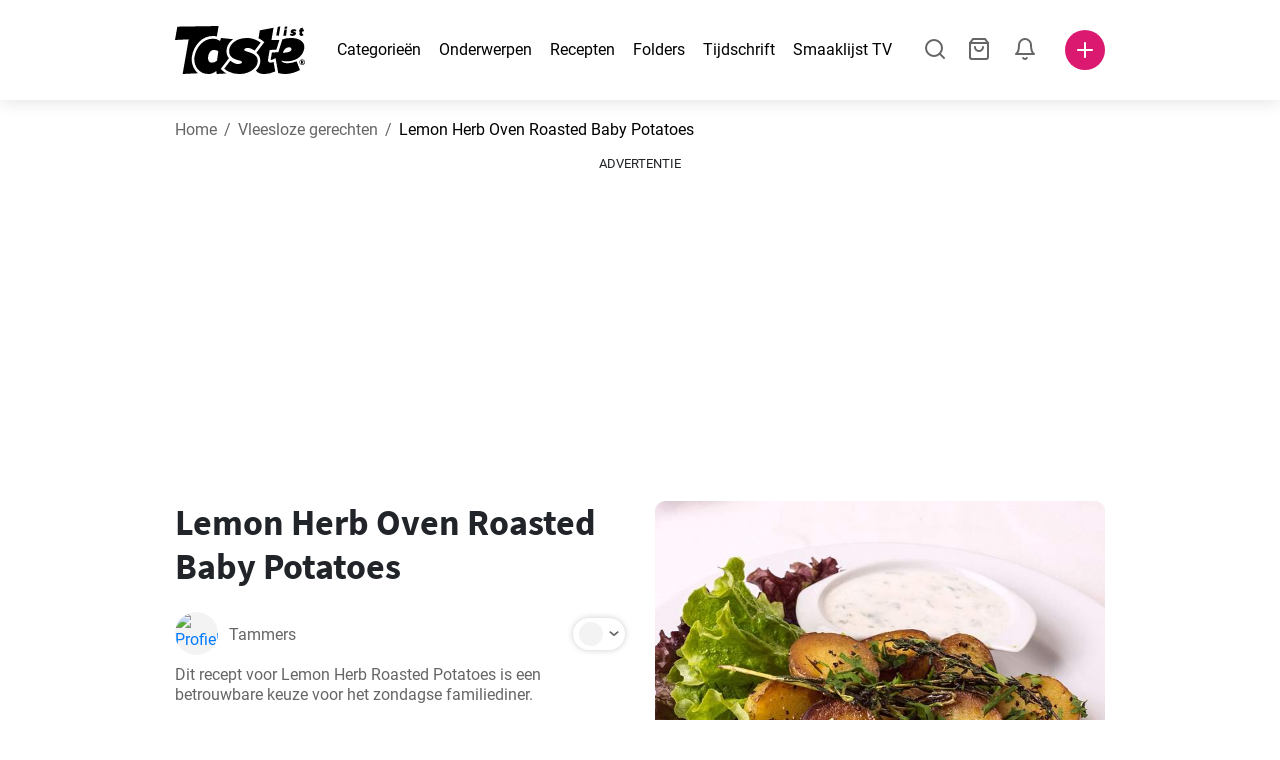

--- FILE ---
content_type: text/html; charset=utf-8
request_url: https://www.tastelist.nl/recept/lemon-herb-oven-roasted-baby-potatoes/GwStJj6zn-xs3-oJidRK
body_size: 110709
content:
<!doctype html>
<html data-n-head-ssr lang="nl-NL" data-n-head="%7B%22lang%22:%7B%22ssr%22:%22nl-NL%22%7D%7D">
   <head >
      <meta data-n-head="ssr" charset="UTF-8"><meta data-n-head="ssr" name="viewport" content="width=device-width, user-scalable=no, initial-scale=1.0, maximum-scale=1.0, minimum-scale=1.0"><meta data-n-head="ssr" name="X-UA-Compatible" content="ie=edge"><meta data-n-head="ssr" name="format-detection" content="telephone=no"><meta data-n-head="ssr" name="apple-mobile-web-app-capable" content="yes"><meta data-n-head="ssr" name="apple-mobile-web-app-status-bar-style" content="default"><meta data-n-head="ssr" name="msapplication-TileColor" content="#FAA916"><meta data-n-head="ssr" name="theme-color" content="#FFFFFF"><meta data-n-head="ssr" property="og:type" content="website"><meta data-n-head="ssr" property="og:site_name" content="Tastelist"><meta data-n-head="ssr" name="p:domain_verify" content="9eff3f41fc754d4bd29aca53ed36021a"><meta data-n-head="ssr" name="robots" content="max-image-preview:large"><meta data-n-head="ssr" name="title" content="Lemon Herb Oven Roasted Baby Potatoes | Tastelist.nl"><meta data-n-head="ssr" data-hid="description" name="description" content="Geweldig recept - Lemon Herb Oven Roasted Baby Potatoes⭐️, dat je bereidt met 7 ingrediënten, terwijl de bereiding van het recept Lemon Herb Oven Roasted Baby Potatoes je 70 minuten kost."><meta data-n-head="ssr" property="og:url" content="https://www.tastelist.nl/recept/lemon-herb-oven-roasted-baby-potatoes/GwStJj6zn-xs3-oJidRK"><meta data-n-head="ssr" property="og:type" content="article"><meta data-n-head="ssr" property="og:title" content="Lemon Herb Oven Roasted Baby Potatoes | Tastelist.nl"><meta data-n-head="ssr" property="og:description" content="Geweldig recept - Lemon Herb Oven Roasted Baby Potatoes⭐️, dat je bereidt met 7 ingrediënten, terwijl de bereiding van het recept Lemon Herb Oven Roasted Baby Potatoes je 70 minuten kost."><meta data-n-head="ssr" property="og:image" content="https://www.tastelist.nl/get-image?path=https://eu.tastescdn.net/thumbor/C6HeV0mqkYJ7zsx0bg6WH1uXJfE=/1200x675/filters:quality(65):brightness(2):contrast(2):rgb(2,-2,0):sharpen(0.2,0.2,true)/be/recipe/GwStJj6zn-xs3-oJidRK/63dbfaec9227df99e9c24cdee0647c.jpeg"><meta data-n-head="ssr" name="robots" content="index, follow"><title>Lemon Herb Oven Roasted Baby Potatoes | Tastelist.nl</title><link data-n-head="ssr" rel="icon" type="image/x-icon" href="/favicon.ico"><link data-n-head="ssr" rel="icon" type="image/png" sizes="32x32" href="/favicon-32x32.png"><link data-n-head="ssr" rel="icon" type="image/png" sizes="16x16" href="/favicon-16x16.png"><link data-n-head="ssr" rel="dns-prefetch" href="https://www.googletagmanager.com"><link data-n-head="ssr" rel="preconnect" href="https://www.googletagmanager.com"><link data-n-head="ssr" rel="apple-touch-icon" sizes="180x180" href="/apple-touch-icon.png"><link data-n-head="ssr" rel="manifest" href="/site.webmanifest"><link data-n-head="ssr" rel="mask-icon" href="/safari-pinned-tab.svg" color="#DC1971"><link data-n-head="ssr" rel="alternate" href="https://www.tastelist.nl/recept/lemon-herb-oven-roasted-baby-potatoes/GwStJj6zn-xs3-oJidRK" hreflang="nl-NL"><link data-n-head="ssr" rel="alternate" href="https://www.tastelist.be/recept/lemon-herb-oven-roasted-baby-potatoes/GwStJj6zn-xs3-oJidRK" hreflang="nl-BE"><link data-n-head="ssr" rel="canonical" href="https://www.tastelist.nl/recept/lemon-herb-oven-roasted-baby-potatoes/GwStJj6zn-xs3-oJidRK" data-hid="canonical"><link data-n-head="ssr" rel="preload" href="https://eu.tastescdn.net/thumbor/zq7_9vpaW3RHS4B2IXMjJRMQ3Fc=/433x433/filters:quality(65):brightness(2):contrast(2):rgb(2,-2,0):sharpen(0.2,0.2,true)/be/recipe/GwStJj6zn-xs3-oJidRK/63dbfaec9227df99e9c24cdee0647c.jpeg" as="image" media="(max-width: 319px)"><link data-n-head="ssr" rel="preload" href="https://eu.tastescdn.net/thumbor/6s1Mn3cTCEocFd-RG9IbjZlDbMA=/495x495/filters:quality(65):brightness(2):contrast(2):rgb(2,-2,0):sharpen(0.2,0.2,true)/be/recipe/GwStJj6zn-xs3-oJidRK/63dbfaec9227df99e9c24cdee0647c.jpeg" as="image" media="(min-width: 320px) and (max-width: 589px)"><link data-n-head="ssr" rel="preload" href="https://eu.tastescdn.net/thumbor/7pXdURMFvJ6OY-8R8bN2ipuqmtc=/795x795/filters:quality(65):brightness(2):contrast(2):rgb(2,-2,0):sharpen(0.2,0.2,true)/be/recipe/GwStJj6zn-xs3-oJidRK/63dbfaec9227df99e9c24cdee0647c.jpeg" as="image" media="(min-width: 590px) and (max-width: 759px)"><link data-n-head="ssr" rel="preload" href="https://eu.tastescdn.net/thumbor/lOlmB1dydZj9Tno0_2iNFaTM2C4=/1050x1050/filters:quality(65):brightness(2):contrast(2):rgb(2,-2,0):sharpen(0.2,0.2,true)/be/recipe/GwStJj6zn-xs3-oJidRK/63dbfaec9227df99e9c24cdee0647c.jpeg" as="image" media="(min-width: 760px) and (max-width: 991px)"><link data-n-head="ssr" rel="preload" href="https://eu.tastescdn.net/thumbor/ZR5atrPAYg0EsRkn88_SJ36o3Vw=/675x675/filters:quality(65):brightness(2):contrast(2):rgb(2,-2,0):sharpen(0.2,0.2,true)/be/recipe/GwStJj6zn-xs3-oJidRK/63dbfaec9227df99e9c24cdee0647c.jpeg" as="image" media="(min-width: 992px) and (max-width: 1299px)"><link data-n-head="ssr" rel="preload" href="https://eu.tastescdn.net/thumbor/abhRtccGiXi95pIwAkM_2ckKkTg=/832x832/filters:quality(65):brightness(2):contrast(2):rgb(2,-2,0):sharpen(0.2,0.2,true)/be/recipe/GwStJj6zn-xs3-oJidRK/63dbfaec9227df99e9c24cdee0647c.jpeg" as="image" media="(min-width: 1300px)"><script data-n-head="ssr" data-hid="gtm-script">if(!window._gtm_init){window._gtm_init=1;(function(w,n,d,m,e,p){w[d]=(w[d]==1||n[d]=='yes'||n[d]==1||n[m]==1||(w[e]&&w[e][p]&&w[e][p]()))?1:0})(window,navigator,'doNotTrack','msDoNotTrack','external','msTrackingProtectionEnabled');(function(w,d,s,l,x,y){w[x]={};w._gtm_inject=function(i){if(w.doNotTrack||w[x][i])return;w[x][i]=1;w[l]=w[l]||[];w[l].push({'gtm.start':new Date().getTime(),event:'gtm.js'});var f=d.getElementsByTagName(s)[0],j=d.createElement(s);j.defer=true;j.src='https://www.googletagmanager.com/gtm.js?id='+i;f.parentNode.insertBefore(j,f);}})(window,document,'script','dataLayer','_gtm_ids','_gtm_inject')}</script><style data-vue-ssr-id="dea203dc:0 651a1374:0 92b324ce:0 2f26f2ca:0 0fdd0377:0 2e332b43:0 6c4d6467:0 3c501608:0 36ba5dd4:0 f12e5d08:0 8a0caf3a:0 bbb7871a:0 ab3f0db6:0 4e7decf2:0 d7687b92:0 a3f93cec:0 2b405baf:0 d2d9958e:0 24971a06:0 b1bd4930:0 3752b020:0 c2208152:0 4af9b04b:0 91de3888:0 0f6e9f67:0 379d76dc:0 0aac4cdc:0 2a7a6f2c:0 0855a21a:0 ffda71d0:0 f62c56d6:0 47fa646d:0 bbe280c4:0 10cb4ead:0 5866690a:0 4001767f:0 3ecdff3b:0 332b3307:0 3d6baddd:0 403b7e3a:0 7a1ee3a3:0 dc696e68:0 4bc5599d:0 a9ea2b2a:0 b5b7d304:0 6fb97ec9:0 91a599ae:0 186fdb53:0 45bf17fd:0 47b4b84e:0 76f2526b:0 00e04bb8:0 dbe19bd8:0">/*!
 * Bootstrap Reboot v4.6.1 (https://getbootstrap.com/)
 * Copyright 2011-2021 The Bootstrap Authors
 * Copyright 2011-2021 Twitter, Inc.
 * Licensed under MIT (https://github.com/twbs/bootstrap/blob/main/LICENSE)
 * Forked from Normalize.css, licensed MIT (https://github.com/necolas/normalize.css/blob/master/LICENSE.md)
 */.vue-advanced-cropper{direction:ltr;max-height:100%;max-width:100%;position:relative;text-align:center;-webkit-user-select:none;-moz-user-select:none;user-select:none}.vue-advanced-cropper__stretcher{max-height:100%;max-width:100%;pointer-events:none;position:relative}.vue-advanced-cropper__image{max-width:none!important;position:absolute;transform-origin:center;-webkit-user-select:none;-moz-user-select:none;user-select:none}.vue-advanced-cropper__background,.vue-advanced-cropper__foreground{background:#000;left:50%;opacity:1;position:absolute;top:50%;transform:translate(-50%,-50%)}.vue-advanced-cropper__foreground{opacity:.5}.vue-advanced-cropper__boundaries{left:50%;opacity:1;position:absolute;top:50%;transform:translate(-50%,-50%)}.vue-advanced-cropper__cropper-wrapper{height:100%;width:100%}.vue-advanced-cropper__image-wrapper{height:100%;overflow:hidden;position:absolute;width:100%}.vue-advanced-cropper__stencil-wrapper{position:absolute}*,:after,:before{box-sizing:border-box}html{-webkit-text-size-adjust:100%;-webkit-tap-highlight-color:rgba(0,0,0,0);font-family:sans-serif;line-height:1.15}article,footer,header,main,nav,section{display:block}body{background-color:#fff;color:#212529;font-family:-apple-system,BlinkMacSystemFont,"Segoe UI",Roboto,"Helvetica Neue",Arial,"Noto Sans","Liberation Sans",sans-serif,"Apple Color Emoji","Segoe UI Emoji","Segoe UI Symbol","Noto Color Emoji";font-size:1rem;font-weight:400;line-height:1.5;margin:0;text-align:left}[tabindex="-1"]:focus:not(:focus-visible){outline:0!important}hr{box-sizing:content-box;height:0;overflow:visible}h1,h2,h3,h4{margin-bottom:.5rem;margin-top:0}p{margin-top:0}address,p{margin-bottom:1rem}address{font-style:normal;line-height:inherit}ol,ul{margin-bottom:1rem;margin-top:0}ol ol,ol ul,ul ol,ul ul{margin-bottom:0}blockquote{margin:0 0 1rem}b,strong{font-weight:bolder}small{font-size:80%}a{background-color:transparent;color:#007bff;-webkit-text-decoration:none;text-decoration:none}a:hover{color:#0056b3;-webkit-text-decoration:underline;text-decoration:underline}a:not([href]):not([class]),a:not([href]):not([class]):hover{color:inherit;-webkit-text-decoration:none;text-decoration:none}img{border-style:none}img,svg{vertical-align:middle}svg{overflow:hidden}table{border-collapse:collapse}label{display:inline-block;margin-bottom:.5rem}button{border-radius:0}button:focus:not(:focus-visible){outline:0}button,input,textarea{font-family:inherit;font-size:inherit;line-height:inherit;margin:0}button,input{overflow:visible}button{text-transform:none}[type=button],[type=reset],button{-webkit-appearance:button}[type=button]:not(:disabled),[type=reset]:not(:disabled),button:not(:disabled){cursor:pointer}[type=button]::-moz-focus-inner,[type=reset]::-moz-focus-inner,button::-moz-focus-inner{border-style:none;padding:0}input[type=checkbox]{box-sizing:border-box;padding:0}textarea{overflow:auto;resize:vertical}progress{vertical-align:baseline}[type=number]::-webkit-inner-spin-button,[type=number]::-webkit-outer-spin-button{height:auto}[type=search]{-webkit-appearance:none;outline-offset:-2px}[type=search]::-webkit-search-decoration{-webkit-appearance:none}output{display:inline-block}template{display:none}[hidden]{display:none!important}/*!
 * Bootstrap Grid v4.6.1 (https://getbootstrap.com/)
 * Copyright 2011-2021 The Bootstrap Authors
 * Copyright 2011-2021 Twitter, Inc.
 * Licensed under MIT (https://github.com/twbs/bootstrap/blob/main/LICENSE)
 */html{-ms-overflow-style:scrollbar;box-sizing:border-box}*,:after,:before{box-sizing:inherit}.container,.container-md,.container-sm{margin-left:auto;margin-right:auto;padding-left:15px;padding-right:15px;width:100%}@media(min-width:320px){.container{max-width:520px}}@media(min-width:590px){.container,.container-sm{max-width:560px}}@media(min-width:760px){.container,.container-md,.container-sm{max-width:730px}}@media(min-width:992px){.container,.container-md,.container-sm{max-width:960px}}@media(min-width:1300px){.container,.container-md,.container-sm{max-width:1170px}}.row{display:flex;flex-wrap:wrap;margin-left:-15px;margin-right:-15px}.col,.col-1,.col-10,.col-11,.col-12,.col-3,.col-4,.col-6,.col-8,.col-lg-10,.col-lg-12,.col-lg-2,.col-lg-3,.col-lg-4,.col-lg-5,.col-lg-6,.col-lg-8,.col-lg-9,.col-md-10,.col-md-3,.col-md-4,.col-md-5,.col-md-6,.col-md-7,.col-md-8,.col-md-9,.col-sm-10,.col-sm-12,.col-sm-6,.col-sm-8,.col-xl-2,.col-xl-4,.col-xl-6,.col-xl-8,.col-xs-12,.col-xs-4,.col-xs-6,.col-xs-8{padding-left:15px;padding-right:15px;position:relative;width:100%}.col{flex-basis:0;flex-grow:1;max-width:100%}.col-1{flex:0 0 8.33333333%;max-width:8.33333333%}.col-3{flex:0 0 25%;max-width:25%}.col-4{flex:0 0 33.33333333%;max-width:33.33333333%}.col-6{flex:0 0 50%;max-width:50%}.col-8{flex:0 0 66.66666667%;max-width:66.66666667%}.col-10{flex:0 0 83.33333333%;max-width:83.33333333%}.col-11{flex:0 0 91.66666667%;max-width:91.66666667%}.col-12{flex:0 0 100%;max-width:100%}@media(min-width:320px){.col-xs-4{flex:0 0 33.33333333%;max-width:33.33333333%}.col-xs-6{flex:0 0 50%;max-width:50%}.col-xs-8{flex:0 0 66.66666667%;max-width:66.66666667%}.col-xs-12{flex:0 0 100%;max-width:100%}.offset-xs-2{margin-left:16.66666667%}}@media(min-width:590px){.col-sm-6{flex:0 0 50%;max-width:50%}.col-sm-8{flex:0 0 66.66666667%;max-width:66.66666667%}.col-sm-10{flex:0 0 83.33333333%;max-width:83.33333333%}.col-sm-12{flex:0 0 100%;max-width:100%}.offset-sm-1{margin-left:8.33333333%}.offset-sm-2{margin-left:16.66666667%}}@media(min-width:760px){.col-md-3{flex:0 0 25%;max-width:25%}.col-md-4{flex:0 0 33.33333333%;max-width:33.33333333%}.col-md-5{flex:0 0 41.66666667%;max-width:41.66666667%}.col-md-6{flex:0 0 50%;max-width:50%}.col-md-7{flex:0 0 58.33333333%;max-width:58.33333333%}.col-md-8{flex:0 0 66.66666667%;max-width:66.66666667%}.col-md-9{flex:0 0 75%;max-width:75%}.col-md-10{flex:0 0 83.33333333%;max-width:83.33333333%}.offset-md-0{margin-left:0}.offset-md-1{margin-left:8.33333333%}.offset-md-2{margin-left:16.66666667%}.offset-md-3{margin-left:25%}}@media(min-width:992px){.col-lg-2{flex:0 0 16.66666667%;max-width:16.66666667%}.col-lg-3{flex:0 0 25%;max-width:25%}.col-lg-4{flex:0 0 33.33333333%;max-width:33.33333333%}.col-lg-5{flex:0 0 41.66666667%;max-width:41.66666667%}.col-lg-6{flex:0 0 50%;max-width:50%}.col-lg-8{flex:0 0 66.66666667%;max-width:66.66666667%}.col-lg-9{flex:0 0 75%;max-width:75%}.col-lg-10{flex:0 0 83.33333333%;max-width:83.33333333%}.col-lg-12{flex:0 0 100%;max-width:100%}.offset-lg-1{margin-left:8.33333333%}.offset-lg-2{margin-left:16.66666667%}.offset-lg-3{margin-left:25%}}@media(min-width:1300px){.col-xl-2{flex:0 0 16.66666667%;max-width:16.66666667%}.col-xl-4{flex:0 0 33.33333333%;max-width:33.33333333%}.col-xl-6{flex:0 0 50%;max-width:50%}.col-xl-8{flex:0 0 66.66666667%;max-width:66.66666667%}.offset-xl-4{margin-left:33.33333333%}}.d-none{display:none!important}.d-block{display:block!important}.d-flex{display:flex!important}.d-inline-flex{display:inline-flex!important}@media(min-width:320px){.d-xs-none{display:none!important}}@media(min-width:590px){.d-sm-none{display:none!important}.d-sm-inline-block{display:inline-block!important}.d-sm-block{display:block!important}.d-sm-flex{display:flex!important}}@media(min-width:760px){.d-md-none{display:none!important}.d-md-block{display:block!important}}@media(min-width:992px){.d-lg-none{display:none!important}.d-lg-block{display:block!important}.d-lg-flex{display:flex!important}}@media(min-width:1300px){.d-xl-none{display:none!important}.d-xl-block{display:block!important}}.flex-column{flex-direction:column!important}.justify-content-center{justify-content:center!important}.justify-content-between{justify-content:space-between!important}.align-items-center{align-items:center!important}.align-self-center{align-self:center!important}.mx-0{margin-right:0!important}.mb-0{margin-bottom:0!important}.mx-0{margin-left:0!important}.mt-1{margin-top:.25rem!important}.mb-1{margin-bottom:.25rem!important}.mt-2{margin-top:.5rem!important}.mb-2{margin-bottom:.5rem!important}.mt-3{margin-top:1rem!important}.mb-3{margin-bottom:1rem!important}.mt-4,.my-4{margin-top:1.5rem!important}.mb-4,.my-4{margin-bottom:1.5rem!important}.mt-5{margin-top:3rem!important}.mb-5{margin-bottom:3rem!important}.pt-0{padding-top:0!important}.pr-0,.px-0{padding-right:0!important}.pl-0,.px-0{padding-left:0!important}.px-1{padding-left:.25rem!important;padding-right:.25rem!important}.mt-auto,.my-auto{margin-top:auto!important}.mx-auto{margin-right:auto!important}.my-auto{margin-bottom:auto!important}.ml-auto,.mx-auto{margin-left:auto!important}@media(min-width:320px){.mt-xs-4{margin-top:1.5rem!important}.pl-xs-0{padding-left:0!important}}@media(min-width:760px){.mt-md-0{margin-top:0!important}.mb-md-0{margin-bottom:0!important}}.text-left{text-align:left!important}.text-center{text-align:center!important}.text-info{color:#17a2b8!important}a.text-info:focus,a.text-info:hover{color:#0f6674!important}.position-relative{position:relative!important}.w-100{width:100%!important}.h-100{height:100%!important}@media(max-width:760px){.row,.row>.col,.row>[class*=col-]{padding-left:7.5px;padding-right:7.5px}}body,html{min-height:100vh;position:relative;width:100vw}body{-webkit-print-color-adjust:exact!important;print-color-adjust:exact!important;touch-action:pan-y}html{overflow-x:hidden}body{font-size:16px}h1,h2,h3,h4{font-family:"Source Sans Pro",sans-serif}h1{font-size:22px}@media(min-width:992px){h1{font-size:36px}}h2{font-size:18px}@media(min-width:992px){h2{font-size:22px}}h3{font-size:16px}@media(min-width:992px){h3{font-size:18px}}h4{font-size:14px}@media(min-width:992px){h4{font-size:16px}}.small{font-size:12px}@font-face{font-display:swap;font-family:"Roboto";font-style:normal;font-weight:400;src:local(""),url(/fonts/roboto-v20-latin-ext_latin-regular.woff2) format("woff2"),url(/fonts/roboto-v20-latin-ext_latin-regular.woff) format("woff")}@font-face{font-display:swap;font-family:"Roboto";font-style:normal;font-weight:700;src:local(""),url(/fonts/roboto-v20-latin-ext_latin-700.woff2) format("woff2"),url(/fonts/roboto-v20-latin-ext_latin-700.woff) format("woff")}@font-face{font-display:swap;font-family:"Source Sans Pro";font-style:normal;font-weight:400;src:local(""),url(/fonts/source-sans-pro-v14-latin-ext_latin-regular.woff2) format("woff2"),url(/fonts/source-sans-pro-v14-latin-ext_latin-regular.woff) format("woff")}@font-face{font-display:swap;font-family:"Source Sans Pro";font-style:normal;font-weight:700;src:local(""),url(/fonts/source-sans-pro-v14-latin-ext_latin-700.woff2) format("woff2"),url(/fonts/source-sans-pro-v14-latin-ext_latin-700.woff) format("woff")}html.modal-open,html.spinner-open{max-height:100vh;overflow-y:hidden!important}#app{-webkit-font-smoothing:antialiased;-moz-osx-font-smoothing:grayscale;font-family:"Roboto",sans-serif}#router-view{min-height:calc(100vh - 52px)}@media(min-width:992px){#router-view{min-height:calc(100vh - 100px)}}button,input,textarea{border:none;outline:none}button{background:none;padding:0}.fade-enter-active,.fade-leave-active{transition:opacity .3s ease-out}.fade-enter,.fade-leave-to{opacity:0}.fade-fast-enter-active,.fade-fast-leave-active{transition:opacity .15s ease-out}.fade-fast-enter,.fade-fast-leave-to{opacity:0}.fade-slow-enter-active,.fade-slow-leave-active{transition:opacity .6s ease-in-out}.fade-slow-enter,.fade-slow-leave-to{opacity:0}.slide-down-enter-active,.slide-down-leave-active{transition:transform .2s ease-out}.slide-down-enter,.slide-down-leave-to{transform:translateY(-100%)}@media print{@page{size:A4 portrait;margin:5mm}body,html{height:297mm;width:210mm}#router-view{padding-top:30px}.container{max-width:100%}}
header[data-v-5e232a4b]{background:#fff;box-shadow:0 3px 15px rgba(0,0,0,.1);height:52px;left:0;position:sticky;top:0;width:100vw;z-index:99}header.no-shadow[data-v-5e232a4b]{box-shadow:none}@media(min-width:760px){header.no-shadow[data-v-5e232a4b]{box-shadow:0 3px 15px rgba(0,0,0,.1)}}header>.container[data-v-5e232a4b]{position:relative}@media(min-width:992px){header[data-v-5e232a4b]{height:100px}}#header-logo-wrapper[data-v-5e232a4b]{display:inline-block;margin-right:32px}@media(min-width:992px){#header-logo-wrapper:hover svg[data-v-5e232a4b]{fill:#dc1971}}#header-logo-wrapper svg[data-v-5e232a4b]{height:auto;width:80px}@media(min-width:992px){#header-logo-wrapper svg[data-v-5e232a4b]{transition:fill .3s ease-out;width:130px}}nav ul[data-v-5e232a4b]{list-style:none;margin:0;padding:0}.header-nav[data-v-5e232a4b]{display:none}.header-nav ul[data-v-5e232a4b]{display:flex;flex-flow:row nowrap;justify-content:space-between}.header-nav li[data-v-5e232a4b]:not(:last-child){margin-right:18px}.header-nav a[data-v-5e232a4b],.header-nav button[data-v-5e232a4b]{color:#000;display:inline-block;font-size:16px;height:20px;line-height:20px;-webkit-text-decoration:none;text-decoration:none;white-space:nowrap}@media(min-width:992px){.header-nav a[data-v-5e232a4b],.header-nav button[data-v-5e232a4b]{border-bottom:1px solid transparent;transition:border-bottom .15s ease-out}.header-nav a[data-v-5e232a4b]:hover,.header-nav button[data-v-5e232a4b]:hover{border-bottom:1px solid #000}}.header-nav a.seasonal[data-v-5e232a4b],.header-nav button.seasonal[data-v-5e232a4b]{color:var(--static-page-menu-item-color)}@media(min-width:992px){.header-nav a.seasonal[data-v-5e232a4b],.header-nav button.seasonal[data-v-5e232a4b]{border-bottom:1px solid transparent;transition:border-bottom .15s ease-out}.header-nav a.seasonal[data-v-5e232a4b]:hover,.header-nav button.seasonal[data-v-5e232a4b]:hover{border-bottom:1px solid var(--static-page-menu-item-color)}.header-nav[data-v-5e232a4b]{display:inline-block}}#login-button[data-v-5e232a4b],#notifications-button[data-v-5e232a4b],#search-button[data-v-5e232a4b],#shopping-list-button[data-v-5e232a4b]{align-items:center;display:inline-flex;justify-content:center}#notifications-button[data-v-5e232a4b],#search-button[data-v-5e232a4b],#shopping-list-button[data-v-5e232a4b]{bottom:1px;margin-right:22px;position:relative}#notifications-button-mobile[data-v-5e232a4b],#shopping-list-button[data-v-5e232a4b],#shopping-list-button-mobile[data-v-5e232a4b]{position:relative}.open-shopping-list-button>*[data-v-5e232a4b]{pointer-events:none}#login-button svg[data-v-5e232a4b]{position:relative}@media(min-width:992px){#login-button svg[data-v-5e232a4b]{bottom:1px;margin-right:12px;width:24px}}#avatar[data-v-5e232a4b]{cursor:pointer;overflow:hidden}#avatar[data-v-5e232a4b],.add-recipe-desktop-simple[data-v-5e232a4b]{border-radius:50%;height:40px;width:40px}.add-recipe-desktop-simple[data-v-5e232a4b]{background:#dc1971;margin-left:6px;position:relative}.add-recipe-desktop-simple svg[data-v-5e232a4b]{left:50%;position:absolute;top:50%;transform:translate(-50%,-50%)}.add-recipe-desktop-simple svg path[data-v-5e232a4b]{fill:#fff}.add-recipe-desktop-simple.logged[data-v-5e232a4b]{margin-left:14px}.add-recipe-desktop[data-v-5e232a4b]{margin-left:18px}#header-right-container[data-v-5e232a4b]{align-items:center;display:inline-flex;margin-left:auto;position:relative}#header-search-container[data-v-5e232a4b]{align-items:center;display:none;flex-flow:row nowrap;justify-content:flex-end;margin-left:auto}@media(min-width:992px){#header-search-container[data-v-5e232a4b]{display:inline-flex}}#header-mobile-toolbar[data-v-5e232a4b]{display:inline-block;height:20px;margin-left:auto}#header-mobile-toolbar button[data-v-5e232a4b]{align-items:center;display:inline-flex;height:20px;justify-content:center}#header-mobile-toolbar ul[data-v-5e232a4b]{display:flex;flex-flow:row nowrap;height:20px;justify-content:flex-end}#header-mobile-toolbar li[data-v-5e232a4b]{line-height:20px}#header-mobile-toolbar li[data-v-5e232a4b]:not(:last-child){margin-right:20px}#header-mobile-toolbar svg[data-v-5e232a4b]{fill:none;stroke:#dc1971;stroke-width:2px;cursor:pointer}#header-mobile-toolbar svg line[data-v-5e232a4b],#header-mobile-toolbar svg path[data-v-5e232a4b]{fill:none;stroke:#666;stroke-linecap:round;stroke-linejoin:round;stroke-width:2px}#header-mobile-toolbar svg.mobile-toolbar-icon[data-v-5e232a4b]{height:20px;width:20px}#header-mobile-toolbar #mobile-menu-icon[data-v-5e232a4b]{stroke:#000}#header-mobile-toolbar #mobile-avatar-image[data-v-5e232a4b]{border-radius:50%;cursor:pointer;display:inline-block;height:20px;overflow:hidden;width:20px}#header-mobile-toolbar #mobile-avatar-image[data-v-5e232a4b] div{height:100%}#header-mobile-toolbar #mobile-avatar-image[data-v-5e232a4b] img{left:0;position:absolute;top:0}@media(min-width:992px){#header-mobile-toolbar[data-v-5e232a4b]{display:none}}#user-menu[data-v-5e232a4b]{background:#fff;border-radius:4px;box-shadow:0 0 15px rgba(0,0,0,.2);left:-22px;outline:none;padding:8px 0;position:absolute;top:32px;z-index:100}@media(min-width:590px){#user-menu[data-v-5e232a4b]{left:50px}}@media(min-width:760px){#user-menu[data-v-5e232a4b]{left:18px}}@media(min-width:992px){#user-menu[data-v-5e232a4b]{left:74px;top:52px}}#user-menu ul[data-v-5e232a4b]{display:flex;flex-flow:column nowrap;width:160px}#user-menu li[data-v-5e232a4b]{background-color:#fff;cursor:pointer;line-height:1;margin:0;padding:10px 0 8px 13px;transition:background-color .15s ease-out;-webkit-user-select:none;-moz-user-select:none;user-select:none;width:100%}#user-menu li[data-v-5e232a4b]:last-child{color:#dc1971}@media(min-width:992px){#user-menu li[data-v-5e232a4b]:hover{background-color:#f0f0f0}}#user-menu[data-v-5e232a4b]:after{border-bottom:5px solid #fff;border-left:5px solid transparent;border-right:5px solid transparent;content:"";display:inline-block;height:0;left:70%;position:absolute;top:-5px;transform:translateX(-50%);width:0}@media(min-width:590px){#user-menu[data-v-5e232a4b]:after{left:50%}}@media(min-width:760px){#user-menu[data-v-5e232a4b]:after{left:calc(50% + 32px)}}@media(min-width:992px){#user-menu[data-v-5e232a4b]:after{left:50%}}.notifications-icon line[data-v-5e232a4b],.notifications-icon path[data-v-5e232a4b],.search-icon line[data-v-5e232a4b],.search-icon path[data-v-5e232a4b],.shopping-list-icon line[data-v-5e232a4b],.shopping-list-icon path[data-v-5e232a4b],.user-icon line[data-v-5e232a4b],.user-icon path[data-v-5e232a4b]{fill:none;stroke:#666;stroke-linecap:round;stroke-linejoin:round;stroke-width:2px}.icon-count-circle[data-v-5e232a4b]{background:#dc1971;border:2px solid #fff;border-radius:50%;display:inline-block;height:12px;position:absolute;right:-3px;top:-7px;width:12px}.icon-count-circle.with-text[data-v-5e232a4b]{align-items:center;border-radius:16px;display:inline-flex;height:20px;justify-content:center;line-height:16px;right:-6px;top:-10px;width:20px}.icon-count-circle.with-text span[data-v-5e232a4b]{color:#fff;font-size:12px}.icon-count-circle.with-text.plus[data-v-5e232a4b]{padding:0 5px;right:-12px;width:auto}@media(min-width:992px){.icon-count-circle[data-v-5e232a4b]{top:-5px}.icon-count-circle.with-text[data-v-5e232a4b]{top:-8px}}.shopping-list-circle[data-v-5e232a4b]{background:#dc1971;border:2px solid #fff;border-radius:50%;display:inline-block;height:12px;position:absolute;right:-4px;top:-4px;width:12px}.popup-buttons-row[data-v-5e232a4b]{display:flex;flex-flow:row nowrap;justify-content:space-between;margin-top:36px}.popup-buttons-row button[data-v-5e232a4b]:first-child{margin-right:15px}@media print{header[data-v-5e232a4b]{display:none}}header.simple-version>.container[data-v-5e232a4b]{justify-content:center!important}header.simple-version #header-right-container[data-v-5e232a4b],header.simple-version .header-nav[data-v-5e232a4b]{display:none!important}header.simple-version #header-logo-wrapper[data-v-5e232a4b]{margin:0!important}
a[data-v-c477ad4a],button[data-v-c477ad4a]{align-items:center;border:none;border-radius:4px;color:#fff;display:inline-flex;font-size:14px;height:40px;justify-content:center;letter-spacing:.7px;line-height:40px;margin:0;max-width:330px;outline:none;padding:0 26px;position:relative;text-align:center;-webkit-text-decoration:none;text-decoration:none;transition:background-color .3s ease-out;white-space:nowrap;width:auto}a.bordered[data-v-c477ad4a],button.bordered[data-v-c477ad4a]{line-height:36px}a img[data-v-c477ad4a],button img[data-v-c477ad4a]{height:22px;margin-right:10px}a.bordered[data-v-c477ad4a],button.bordered[data-v-c477ad4a]{transition:background-color .3s ease-out,color .3s ease-out,border-color .3s ease-out}a[data-v-c477ad4a]:focus,a[data-v-c477ad4a]:hover,button[data-v-c477ad4a]:focus,button[data-v-c477ad4a]:hover{color:#fff;-webkit-text-decoration:none;text-decoration:none}button[data-v-c477ad4a]:focus{outline:none}.full-width[data-v-c477ad4a]{width:100%}.pink[data-v-c477ad4a]{background-color:#dc1971;font-family:"Roboto",sans-serif;font-size:14px}.pink[data-v-c477ad4a]:disabled{background-color:#e0e0e0;color:#fff}.pink.bordered[data-v-c477ad4a]{background-color:transparent;border:1px solid #dc1971;color:#dc1971}.pink.bordered[data-v-c477ad4a]:disabled{background-color:none;border:1px solid #e0e0e0;color:#e0e0e0}@media(min-width:992px){.pink[data-v-c477ad4a]:not(:disabled):focus,.pink[data-v-c477ad4a]:not(:disabled):hover{background-color:#c60d60}.pink:not(:disabled).bordered[data-v-c477ad4a]:focus,.pink:not(:disabled).bordered[data-v-c477ad4a]:hover{border-color:#c60d60;color:#fff}}.white[data-v-c477ad4a]{background-color:#fff;font-family:"Roboto",sans-serif;font-size:14px}.white[data-v-c477ad4a]:disabled{background-color:#e0e0e0;color:#fff}.white.bordered[data-v-c477ad4a]{background-color:transparent;border:1px solid #fff;color:#fff}.white.bordered[data-v-c477ad4a]:disabled{background-color:none;border:1px solid #e0e0e0;color:#e0e0e0}@media(min-width:992px){.white[data-v-c477ad4a]:not(:disabled):focus,.white[data-v-c477ad4a]:not(:disabled):hover{background-color:#000}.white:not(:disabled).bordered[data-v-c477ad4a]:focus,.white:not(:disabled).bordered[data-v-c477ad4a]:hover{border-color:#000;color:#fff}}.white.bordered[data-v-c477ad4a]:hover{border-color:#fff!important}.premiumwhite[data-v-c477ad4a]{background-color:#fff;color:#dc1971;font-family:"Roboto",sans-serif;font-size:14px}.premiumwhite[data-v-c477ad4a]:disabled{background-color:#e0e0e0;color:#fff}.premiumwhite.bordered[data-v-c477ad4a]{background-color:transparent;border:1px solid #fff;color:#fff}.premiumwhite.bordered[data-v-c477ad4a]:disabled{background-color:none;border:1px solid #e0e0e0;color:#e0e0e0}@media(min-width:992px){.premiumwhite[data-v-c477ad4a]:not(:disabled):focus,.premiumwhite[data-v-c477ad4a]:not(:disabled):hover{background-color:#fff}.premiumwhite:not(:disabled).bordered[data-v-c477ad4a]:focus,.premiumwhite:not(:disabled).bordered[data-v-c477ad4a]:hover{border-color:#fff;color:#fff}}.premiumwhite[data-v-c477ad4a]:focus,.premiumwhite[data-v-c477ad4a]:hover{color:#dc1971;-webkit-text-decoration:none;text-decoration:none}.grey[data-v-c477ad4a]{background-color:#666;font-family:"Roboto",sans-serif;font-size:14px}.grey[data-v-c477ad4a]:disabled{background-color:#e0e0e0;color:#fff}.grey.bordered[data-v-c477ad4a]{background-color:transparent;border:1px solid #666;color:#666}.grey.bordered[data-v-c477ad4a]:disabled{background-color:none;border:1px solid #e0e0e0;color:#e0e0e0}@media(min-width:992px){.grey[data-v-c477ad4a]:not(:disabled):focus,.grey[data-v-c477ad4a]:not(:disabled):hover{background-color:#525252}.grey:not(:disabled).bordered[data-v-c477ad4a]:focus,.grey:not(:disabled).bordered[data-v-c477ad4a]:hover{border-color:#525252;color:#fff}}.facebook[data-v-c477ad4a]{background-color:#3b5998;font-family:"Source Sans Pro",sans-serif;font-size:16px}.facebook[data-v-c477ad4a]:disabled{background-color:#e0e0e0;color:#fff}.facebook.bordered[data-v-c477ad4a]{background-color:transparent;border:1px solid #3b5998;color:#3b5998}.facebook.bordered[data-v-c477ad4a]:disabled{background-color:none;border:1px solid #e0e0e0;color:#e0e0e0}@media(min-width:992px){.facebook[data-v-c477ad4a]:not(:disabled):focus,.facebook[data-v-c477ad4a]:not(:disabled):hover{background-color:#30487b}.facebook:not(:disabled).bordered[data-v-c477ad4a]:focus,.facebook:not(:disabled).bordered[data-v-c477ad4a]:hover{border-color:#30487b;color:#fff}}.facebook img[data-v-c477ad4a]{left:32px}.google[data-v-c477ad4a]{background-color:#818181;font-family:"Source Sans Pro",sans-serif;font-size:16px}.google[data-v-c477ad4a]:disabled{background-color:#e0e0e0;color:#fff}.google.bordered[data-v-c477ad4a]{background-color:#fff;border:1px solid #818181;color:#818181}.google.bordered[data-v-c477ad4a]:disabled{background-color:none;border:1px solid #e0e0e0;color:#e0e0e0}@media(min-width:992px){.google[data-v-c477ad4a]:not(:disabled):focus,.google[data-v-c477ad4a]:not(:disabled):hover{background-color:#818181}.google:not(:disabled).bordered[data-v-c477ad4a]:focus,.google:not(:disabled).bordered[data-v-c477ad4a]:hover{border-color:#818181;color:#fff}}.google img[data-v-c477ad4a]{transition:filter .3s ease-out}.google:focus img[data-v-c477ad4a],.google:hover img[data-v-c477ad4a]{filter:brightness(0) invert(1)}
#notifications-list[data-v-3c71193f]{background:#fff;box-shadow:0 0 15px rgba(0,0,0,.2);display:flex;flex-direction:column;height:100%;left:0;outline:none;padding:18px 0 0;position:fixed;top:0;width:100vw;z-index:100}@media(min-width:590px){#notifications-list[data-v-3c71193f]{--max-height:calc(100vh - 52px);border-radius:4px;height:auto;left:-166px;max-height:min(588px,calc(100vh - 52px));max-height:min(588px,var(--max-height));padding:18px 0 0;position:absolute;top:32px;width:360px}}@media(min-width:760px){#notifications-list[data-v-3c71193f]{--max-height:calc(100vh - 100px);left:-190px}}@media(min-width:992px){#notifications-list[data-v-3c71193f]{left:-80px;top:52px}}#notifications-list[data-v-3c71193f]:after{border-bottom:5px solid #fff;border-left:5px solid transparent;border-right:5px solid transparent;content:"";display:none;height:0;position:absolute;top:-5px;transform:translateX(-50%);width:0}@media(min-width:590px){#notifications-list[data-v-3c71193f]:after{display:inline-block;left:calc(50% + 76px)}}@media(min-width:760px){#notifications-list[data-v-3c71193f]:after{left:calc(50% + 100px)}}@media(min-width:992px){#notifications-list[data-v-3c71193f]:after{left:50%}}.notifications-list-header[data-v-3c71193f]{margin-bottom:8px;padding:0 14px;position:relative}.notifications-list-header .notifications-list-heading[data-v-3c71193f]{display:block;font-family:"Source Sans Pro",sans-serif;font-size:22px;line-height:24px;margin:0;text-align:center;white-space:nowrap}.notifications-list-header .notifications-list-header-close-button[data-v-3c71193f]{position:absolute;right:14px;top:50%;transform:translateY(-50%)}@media(min-width:590px){.notifications-list-header .notifications-list-header-close-button[data-v-3c71193f]{display:none}}.empty-notifications-list-container[data-v-3c71193f]{padding:52px 0 78px}.empty-notifications-list-container .empty-notifications-list-icon[data-v-3c71193f]{align-items:center;background:#f0f0f0;border-radius:50%;display:flex;height:132px;justify-content:center;margin:0 auto;width:132px}.empty-notifications-list-container .empty-notifications-list-icon svg[data-v-3c71193f]{fill:none;stroke:#666;stroke-linecap:round;stroke-linejoin:round;stroke-width:2px;height:auto;width:64px}.empty-notifications-list-container p[data-v-3c71193f]{color:#666;margin-top:19px;text-align:center}.sections-wrapper[data-v-3c71193f]{-ms-overflow-style:none;border-radius:0 0 4px 4px;margin-top:4px;overflow-y:scroll;scrollbar-width:none}.sections-wrapper[data-v-3c71193f]::-webkit-scrollbar{display:none}section[data-v-3c71193f]{padding:8px 14px 0}section ul[data-v-3c71193f]{list-style-type:none;margin:0;padding:0}section.read[data-v-3c71193f]{background:#f0f0f0}section[data-v-3c71193f]:last-child{padding-bottom:8px}.section-header[data-v-3c71193f]{align-items:baseline;display:flex;flex-flow:row nowrap;justify-content:space-between;line-height:20px;margin-bottom:4px}.section-header button[data-v-3c71193f]{color:#dc1971;font-size:12px;-webkit-text-decoration:underline;text-decoration:underline}.section-heading[data-v-3c71193f]{display:block;font-family:"Source Sans Pro",sans-serif;font-size:18px;line-height:20px}.cookie-star-banner[data-v-3c71193f]{border-top:1px solid #e0e0e0;padding:8px 0}.cookie-star-banner a[data-v-3c71193f]{-webkit-text-decoration:none;text-decoration:none}.cookie-star-banner-inner[data-v-3c71193f]{align-items:center;background:#f0f0f0;border-radius:4px;display:flex;height:80px;justify-content:flex-start;overflow:hidden;position:relative}.cookie-star-banner-inner img[data-v-3c71193f]{bottom:0;left:0;pointer-events:none;position:absolute;-webkit-user-select:none;-moz-user-select:none;user-select:none;width:140px}.cookie-star-banner-inner p[data-v-3c71193f]{color:#000;font-size:12px;font-weight:700;line-height:14px;margin:0;padding-left:140px;padding-right:16px}
#recipe[data-v-056d8fcc],.similar-recipes-carousel-slide[data-v-056d8fcc]{padding-top:18px}#recipe[data-v-056d8fcc]{padding-bottom:21px}@media(min-width:992px){#recipe[data-v-056d8fcc]{padding-bottom:38px}}#recipe .loading[data-v-056d8fcc]{opacity:0}@media print{#recipe[data-v-056d8fcc]{display:none!important}}.recipe-detail-title[data-v-056d8fcc]{font-family:"Source Sans Pro",sans-serif;font-size:15px;font-weight:700;line-height:18px;margin-bottom:0;padding-bottom:1px}@media(min-width:992px){.recipe-detail-title[data-v-056d8fcc]{font-size:36px;line-height:44px;margin-bottom:22px}}.recipe-header-row[data-v-056d8fcc]{margin-bottom:24px}@media(min-width:992px){.recipe-header-row[data-v-056d8fcc]{margin-bottom:47px;margin-top:21px}}.share-box-heading[data-v-056d8fcc]{margin-top:16px}@media(min-width:992px){.share-box-heading[data-v-056d8fcc]{margin-top:24px}}.version-btn[data-v-056d8fcc]{margin-bottom:16px}.flex-column-wrapper[data-v-056d8fcc],.popular-recipes[data-v-056d8fcc]{display:flex;flex-direction:column}.popular-recipes[data-v-056d8fcc]{margin-bottom:16px}@media(min-width:992px){.popular-recipes[data-v-056d8fcc]{margin-bottom:0}}.desktop-wrapper-similar[data-v-056d8fcc]{display:none}@media(min-width:992px){.desktop-wrapper-similar[data-v-056d8fcc]{display:block}}.mobile-wrapper-similar[data-v-056d8fcc]{display:block}@media(min-width:992px){.mobile-wrapper-similar[data-v-056d8fcc]{display:none}}.ad-under-pagination[data-v-056d8fcc]{margin-top:16px}.discovery-next-page-button[data-v-056d8fcc]{font-weight:700}.button-icon-next[data-v-056d8fcc]{display:flex}.under-directions-container[data-v-056d8fcc]{align-items:center;display:flex;flex-flow:row nowrap;justify-content:space-between;margin-bottom:24px}.similar-recipes-carousel-arrow[data-v-056d8fcc]{align-items:center;background:rgba(220,25,113,.8);border-radius:24px 0 0 24px;display:flex;height:48px;justify-content:center;position:fixed;right:0;top:50%;transform:translateY(-50%);width:28px;z-index:1}@media print{.similar-recipes-carousel-arrow[data-v-056d8fcc]{display:none!important}}.similar-recipes-carousel-arrow svg[data-v-056d8fcc]{fill:none;stroke:#fff;stroke-width:2;stroke-linecap:round;stroke-linejoin:round;transform:translateX(4px)}@media(min-width:760px){.similar-recipes-carousel-arrow[data-v-056d8fcc]{display:none}}.similar-recipes-carousel-slide[data-v-056d8fcc]{left:0;position:absolute;top:0;width:100vw}@media(min-width:760px){.similar-recipes-carousel-slide[data-v-056d8fcc]{display:none}}@media print{.similar-recipes-carousel-slide[data-v-056d8fcc]{display:none!important}}.similar-recipes-carousel-slide.discovery[data-v-056d8fcc]{padding-top:116px}.similar-recipes-carousel-slide.prev[data-v-056d8fcc]{transform:translateX(-100vw)}.similar-recipes-carousel-slide.next[data-v-056d8fcc]{transform:translateX(100vw)}.similar-recipes-carousel-slide .image-placeholder[data-v-056d8fcc]{aspect-ratio:1;background:#f3f3f3;height:100vw;left:calc((-100vw - 30px + min(100vw, 520px))/2);margin-bottom:15px;position:relative;width:100vw}@media(min-width:590px){.similar-recipes-carousel-slide .image-placeholder[data-v-056d8fcc]{border-radius:10px;height:0;left:0;padding-top:100%;width:100%}}.similar-recipes-carousel-slide .recipe-detail-title[data-v-056d8fcc]{margin-top:45px}.similar-recipes-carousel-slide:not(.discovery) .image-placeholder[data-v-056d8fcc]{margin-top:52px}.overflow-x-hidden[data-v-056d8fcc]{overflow-x:hidden}.mobile-reels-carousel[data-v-056d8fcc]{background:#f0f0f0;left:calc((-100vw - 30px + min(100vw, 520px))/2);padding:10px 0 18px;position:relative;width:100vw}@media(min-width:590px){.mobile-reels-carousel[data-v-056d8fcc]{left:calc(-50vw + 265px)}}@media(min-width:760px){.mobile-reels-carousel[data-v-056d8fcc]{left:calc(-50vw + 350px)}}#recipe.simple-version[data-v-056d8fcc] #add-comment,#recipe.simple-version[data-v-056d8fcc] #breadcrumbs-container,#recipe.simple-version[data-v-056d8fcc] #servings-container,#recipe.simple-version[data-v-056d8fcc] .add-all-to-shopping-list-button,#recipe.simple-version[data-v-056d8fcc] .add-recipe-rating,#recipe.simple-version[data-v-056d8fcc] .author-row,#recipe.simple-version[data-v-056d8fcc] .duration,#recipe.simple-version[data-v-056d8fcc] .leaflets-carousel,#recipe.simple-version[data-v-056d8fcc] .mobile-reels-carousel,#recipe.simple-version[data-v-056d8fcc] .partner-products,#recipe.simple-version[data-v-056d8fcc] .recipe-extra-info,#recipe.simple-version[data-v-056d8fcc] .recipe-reaction-box,#recipe.simple-version[data-v-056d8fcc] .under-directions-container{display:none!important}
.similar-recipes-carousel-indicator[data-v-90808daa]{align-items:center;background:#fff;border-top:1px solid #f0f0f0;box-shadow:0 3px 6px -3px rgba(77,17,88,.161);display:flex;height:20px;justify-content:center;position:sticky;top:52px;z-index:1}@media(min-width:760px){.similar-recipes-carousel-indicator[data-v-90808daa]{display:none}}@media print{.similar-recipes-carousel-indicator[data-v-90808daa]{display:none!important}}.dot[data-v-90808daa]{background:#666;border-radius:50%;height:6px;opacity:.3;transition:opacity .3s ease-out;width:6px}.dot.active[data-v-90808daa]{opacity:1}.dot[data-v-90808daa]:not(:last-child){margin-right:8px}
#breadcrumbs-container[data-v-20e556ec]{align-items:center;display:flex;flex-flow:row nowrap;justify-content:flex-start;margin-bottom:12px;min-height:24px}#breadcrumbs-container a[data-v-20e556ec]{color:#666;-webkit-text-decoration:none;text-decoration:none}@media(min-width:992px){#breadcrumbs-container a[data-v-20e556ec]{border-bottom:1px solid transparent;transition:border-bottom .15s ease-out}#breadcrumbs-container a[data-v-20e556ec]:hover{border-bottom:1px solid #666}}.breadcrumb[data-v-20e556ec]{color:#666;font-size:16px;white-space:nowrap}.breadcrumb[data-v-20e556ec]:not(.current):after{content:"/";margin:0 7px}.breadcrumb.current[data-v-20e556ec]{color:#000;overflow:hidden;text-overflow:ellipsis}.mobile-home-button[data-v-20e556ec]{bottom:1px;display:flex;margin-right:10px;position:relative}@media(min-width:590px){.mobile-home-button[data-v-20e556ec]{display:none}}.mobile-home-icon[data-v-20e556ec]{width:14px}
path[data-v-00108c83]{fill:none;stroke:#000;stroke-linecap:round;stroke-linejoin:round;stroke-width:1}
.ad[data-v-024668b8]{margin-bottom:18px;text-align:center;width:100%}.ad.sticky[data-v-024668b8]{position:sticky;top:116px}.ad .text-center[data-v-024668b8]{font-size:13px;text-transform:uppercase}@media(min-width:992px){.ad[data-v-024668b8]{margin-bottom:32px}}@media print{.ad[data-v-024668b8]{display:none!important}}
.author-row[data-v-11a87c74]{align-items:center;display:flex;flex-flow:row nowrap;justify-content:space-between;margin-bottom:8px}@media(min-width:760px){.author-row[data-v-11a87c74]{display:none}}.author[data-v-11a87c74]{margin-bottom:0!important}@media(min-width:590px){.author[data-v-11a87c74]{display:inline-flex!important}}@media(min-width:760px){.author[data-v-11a87c74]{display:none!important}}
.recipe-thumb-author-header[data-v-410e0472]{align-items:center;color:#000;display:inline-flex;margin-bottom:8px;-webkit-text-decoration:none;text-decoration:none}@media(min-width:590px){.recipe-thumb-author-header[data-v-410e0472]{display:none}}.image-wrapper[data-v-410e0472]{border-radius:50%;height:32px;margin-right:10px;overflow:hidden;position:relative;width:32px}.image-wrapper[data-v-410e0472] img{border-radius:50%;overflow:hidden}.image-wrapper.premium[data-v-410e0472]{border:1px solid #dc1971}span[data-v-410e0472]{font-size:14px}.crown-icon[data-v-410e0472]{margin-left:10px;width:16px}
.image-placeholder[data-v-6d8d98f4]{background:#f3f3f3;height:100%;left:0;position:absolute;top:0;width:100%;z-index:-1}img[data-v-6d8d98f4]{height:100%;-o-object-fit:cover;object-fit:cover;opacity:0;width:100%}img.loaded[data-v-6d8d98f4]{opacity:1}.lazy-image[data-v-6d8d98f4]{transition:opacity .35s ease-out}.window-loading .lazy-image[data-v-6d8d98f4]{transition:none}.adapt-to-ratio[data-v-6d8d98f4]{overflow:hidden;position:relative}.adapt-to-ratio img[data-v-6d8d98f4]{left:0;position:absolute;top:0}
.country-selector[data-v-61bd4000]{position:relative;z-index:1}.country-options-container[data-v-61bd4000],.current-country-button[data-v-61bd4000]{background:#fff;box-shadow:0 0 6px rgba(0,0,0,.2)}.current-country-button[data-v-61bd4000]{align-items:center;border-radius:19px;display:flex;flex-flow:row nowrap;height:32px;justify-content:center;width:52px}.current-country-button svg[data-v-61bd4000]{margin-left:6px;transition:transform .3s ease-out;width:10px}.current-country-button svg path[data-v-61bd4000]{fill:none;stroke:#666;stroke-linecap:round;stroke-linejoin:round;stroke-width:2}.current-country-button svg.options-shown[data-v-61bd4000]{transform:rotate(-180deg)}.country-options-container[data-v-61bd4000]{border-radius:5px;-moz-column-gap:19px;column-gap:19px;display:inline-grid;grid-template-columns:repeat(2,1fr);outline:none;padding:9px 12px;position:absolute;right:0;row-gap:9px;top:36px}.current-country-option-button[data-v-61bd4000],a[data-v-61bd4000]{align-items:center;display:inline-flex;flex-flow:row nowrap;justify-content:flex-start;-webkit-text-decoration:none;text-decoration:none}span[data-v-61bd4000]{color:#666;font-size:12px;line-height:14px;margin-left:5px;text-transform:uppercase}
.country-flag-image-wrapper[data-v-356f520e],img[data-v-356f520e]{border-radius:50%;height:24px;overflow:hidden;width:24px}.country-flag-image-wrapper[data-v-356f520e]{background:#f3f3f3;display:inline-block;position:relative}img[data-v-356f520e]{left:0;position:absolute;top:0}
@media(min-width:992px){.title-image-container[data-v-203b84b4]{order:2}}.title-image[data-v-203b84b4]{cursor:pointer;height:100vw;left:calc((-100vw - 30px + min(100vw, 520px))/2);margin-bottom:15px;width:100vw!important}@media(min-width:590px){.title-image[data-v-203b84b4]{height:auto;left:0;width:100%!important}.title-image[data-v-203b84b4],.title-image[data-v-203b84b4] img{border-radius:10px}}@media(min-width:992px){.title-image[data-v-203b84b4]{margin-bottom:0}}.title-image.no-gallery[data-v-203b84b4]{pointer-events:none}.recipe-gallery-slider[data-v-203b84b4]{margin-bottom:15px}@media(min-width:992px){.recipe-gallery-slider[data-v-203b84b4]{margin-bottom:0;margin-top:15px}}.title-image-container[data-v-203b84b4] .photo-slider-content{min-height:75px}@media(min-width:590px){.title-image-container[data-v-203b84b4] .photo-slider-content{min-height:107px}}@media(min-width:760px){.title-image-container[data-v-203b84b4] .photo-slider-content{min-height:144px}}@media(min-width:992px){.title-image-container[data-v-203b84b4] .photo-slider-content{min-height:86px}}@media(min-width:1300px){.title-image-container[data-v-203b84b4] .photo-slider-content{min-height:110px}}.media-source[data-v-203b84b4]{color:#666;font-size:12px;margin:6px 0 12px;text-align:center}.media-source[data-v-203b84b4] a{color:#dc1971;-webkit-text-decoration:underline;text-decoration:underline}
.image-wrapper[data-v-72b1c81d]{background:#f3f3f3;overflow:hidden;position:relative;width:100%}.image-wrapper img[data-v-72b1c81d]{height:100%;left:0;-o-object-fit:cover;object-fit:cover;position:absolute;top:0;width:100%}
ul[data-v-2fb14d79]{margin:0;padding:0}li[data-v-2fb14d79]{display:inline-block}#recipe-main-info[data-v-2fb14d79]{display:flex;flex-flow:column nowrap;margin-bottom:16px}@media(min-width:590px){#recipe-main-info[data-v-2fb14d79]{margin-bottom:24px}}.recipe-detail-title[data-v-2fb14d79]{font-family:"Source Sans Pro",sans-serif;font-size:15px;font-weight:700;line-height:18px;margin-bottom:0;padding-bottom:1px}@media(min-width:992px){.recipe-detail-title[data-v-2fb14d79]{font-size:36px;line-height:44px;margin-bottom:22px}}.recipe-description[data-v-2fb14d79]{color:#666;font-size:14px;line-height:18px;margin-bottom:0;overflow:hidden;text-overflow:ellipsis;white-space:pre-wrap}@media(min-width:992px){.recipe-description[data-v-2fb14d79]{font-size:16px;line-height:20px;margin-bottom:26px}}.discovery .recipe-description[data-v-2fb14d79]{margin-bottom:8px}@media(min-width:590px){.discovery .recipe-description[data-v-2fb14d79]{margin-bottom:24px}}
.recipe-reaction-box[data-v-09f95578]{align-items:center;border-radius:10px;display:flex;flex-flow:row nowrap;justify-content:space-between;line-height:1;margin-bottom:14px;-webkit-user-select:none;-moz-user-select:none;user-select:none}@media(min-width:760px){.recipe-reaction-box[data-v-09f95578]{background:#f0f0f0;margin-bottom:24px;padding:18px 60px}}.recipe-reaction-box-item.selected svg[data-v-09f95578]{stroke:#dc1971}@media(min-width:760px){.recipe-reaction-box-item.selected span[data-v-09f95578]{color:#dc1971}}button[data-v-09f95578]{align-items:center;display:flex}svg[data-v-09f95578]{fill:none;stroke:#000;stroke-width:1.5;stroke-linecap:round;stroke-linejoin:round;margin-right:6px;transition:stroke .3s ease-out,fill .3s ease-out;width:16px}svg.favorited[data-v-09f95578]{fill:#dc1971}svg.favorited path[data-v-09f95578]{stroke:#dc1971}@media(min-width:760px){svg[data-v-09f95578]{stroke-width:2;margin-right:7px;width:22px}}span[data-v-09f95578]{color:#666;font-size:12px;line-height:14px;transition:color .3s ease-out}@media(min-width:760px){span[data-v-09f95578]{font-size:16px;line-height:20px}}
.author-row[data-v-5a514c1d]{display:none}@media(min-width:760px){.author-row[data-v-5a514c1d]{align-items:center;display:flex;flex-flow:row nowrap;justify-content:space-between;margin-bottom:10px}}.author-container[data-v-5a514c1d]{align-items:center;display:flex;margin-right:23px;overflow:hidden}.author-container .author-image-link[data-v-5a514c1d]{margin-right:11px;overflow:visible}.author-container[data-v-5a514c1d] img{height:43px;width:43px}.author-container .author-name-link[data-v-5a514c1d]{color:#666;display:inline-block;font-size:12px;overflow:hidden;-webkit-text-decoration:none;text-decoration:none;text-overflow:ellipsis}@media(min-width:992px){.author-container .author-name-link[data-v-5a514c1d]{border-bottom:1px solid transparent;transition:border-bottom .15s ease-out}.author-container .author-name-link[data-v-5a514c1d]:hover{border-bottom:1px solid #666}}.author-container .author-name-link.premium[data-v-5a514c1d]{color:#dc1971}@media(min-width:992px){.author-container .author-name-link.premium[data-v-5a514c1d]{border-bottom:1px solid transparent;transition:border-bottom .15s ease-out}.author-container .author-name-link.premium[data-v-5a514c1d]:hover{border-bottom:1px solid #dc1971}.author-container .author-name-link[data-v-5a514c1d]{font-size:16px;position:relative;top:2px}}
a[data-v-3b93bd56],div[data-v-3b93bd56]{border-radius:50%;max-height:100%;max-width:100%;overflow:hidden;position:relative}a[data-v-3b93bd56] img,div[data-v-3b93bd56] img{border-radius:50%;display:inline-block}
@media(min-width:590px){.note-popup-edit[data-v-f77bf96a] .popup-edit-window{width:618px!important}.note-popup-edit[data-v-f77bf96a] .popup-edit-window{max-width:calc(100vw - 64px)}}.note-textarea[data-v-f77bf96a]{margin-bottom:8px}.note-textarea[data-v-f77bf96a] textarea{height:230px}@media(min-width:590px){.note-textarea[data-v-f77bf96a] textarea{height:166px}}.buttons-container[data-v-f77bf96a]{display:contents}.buttons-container button[data-v-f77bf96a]{width:calc(50% - 8px)}.buttons-container button[data-v-f77bf96a]:first-child{margin-right:16px}@media(min-width:590px){.buttons-container button[data-v-f77bf96a]{width:calc(50% - 15px)}.buttons-container button[data-v-f77bf96a]:first-child{margin-right:30px}}.recipe-note[data-v-f77bf96a]{margin-bottom:20px;min-height:40px}button[data-v-f77bf96a]{max-width:100%!important}.note-box[data-v-f77bf96a]{background:rgba(220,25,113,.1);border-radius:10px;padding:15px 13px}@media(min-width:590px){.note-box[data-v-f77bf96a]{padding:18px 16px}}.note-box p[data-v-f77bf96a]{color:#666;line-height:20px;margin:0;overflow:hidden;text-overflow:ellipsis;white-space:pre-wrap}.note-box-header[data-v-f77bf96a]{align-items:center;display:flex;flex-flow:row nowrap;justify-content:space-between;margin-bottom:8px}.note-box-header button[data-v-f77bf96a]{bottom:2px;position:relative}.note-box-header h3[data-v-f77bf96a]{color:#666;font-size:16px;line-height:18px;margin:0}.edit-icon path[data-v-f77bf96a]{fill:none;stroke:#666;stroke-linecap:round;stroke-linejoin:round;stroke-width:2px}
h2[data-v-24d63824]{font-size:22px;line-height:24px;margin-bottom:0;margin-top:9px}@media(min-width:992px){h2[data-v-24d63824]{font-size:36px;line-height:48px;margin-top:0}}ul[data-v-24d63824]{margin:0;padding:0}li[data-v-24d63824]{display:inline-block}#ingredients-header[data-v-24d63824]{align-items:center;display:flex;flex-flow:row nowrap;justify-content:space-between;margin-bottom:8px;position:relative}@media(min-width:992px){#ingredients-header[data-v-24d63824]{margin-bottom:16px}}#ingredients-header h2[data-v-24d63824]{margin-top:0;padding-right:16px}#servings-container[data-v-24d63824]{align-items:center;display:flex;flex-flow:row nowrap}#servings-container button[data-v-24d63824]{bottom:2px;margin-left:18px;position:relative}@media(min-width:992px){#servings-container button[data-v-24d63824]{bottom:0}}#servings-container svg path[data-v-24d63824]{fill:none;stroke:#dc1971;stroke-linecap:round;stroke-linejoin:round;stroke-width:2px}#servings-container .servings-btn[data-v-24d63824]{align-items:center;background-color:#f0f0f0;border-radius:4px;display:flex;height:30px;justify-content:center;margin-left:0;transition:background-color .15s ease-out;width:30px}#servings-container .servings-btn .a[data-v-24d63824]{fill:none;stroke:#666;stroke-linecap:round;stroke-linejoin:round;stroke-width:2px;transition:stroke .15s ease-out}@media(min-width:590px){#servings-container .servings-btn[data-v-24d63824]{height:40px;width:40px}}@media(min-width:992px){#servings-container .servings-btn[data-v-24d63824]:hover{background-color:#dc1971}#servings-container .servings-btn:hover .a[data-v-24d63824]{stroke:#fff}}#servings-container .servings-count-actual[data-v-24d63824]{bottom:3px;font-family:"Source Sans Pro",sans-serif;font-size:22px;font-weight:700;line-height:24px;margin:0 8px;position:relative}@media(min-width:590px){#servings-container .servings-count-actual[data-v-24d63824]{margin:0 12px}}@media(min-width:992px){#servings-container .servings-count-actual[data-v-24d63824]{font-size:36px;line-height:48px;position:static}}#servings-container .servings-count[data-v-24d63824]{color:#666;font:normal normal normal 16px/20px Roboto;letter-spacing:0;padding-right:10px;text-align:right}#ingredients h3[data-v-24d63824]{font-family:Roboto,sans-serif;font-size:14px;margin-bottom:4px}@media(min-width:992px){#ingredients h3[data-v-24d63824]{font-size:16px}}#ingredients .ingredients-list[data-v-24d63824]{margin-bottom:30px}#ingredients .ingredients-list li[data-v-24d63824]{color:#666;display:flex;flex-flow:row nowrap;margin-left:18px;position:relative}#ingredients .ingredients-list.shopping-list-allowed[data-v-24d63824]{list-style-type:none}#ingredients .ingredients-list.shopping-list-allowed li[data-v-24d63824]{align-items:flex-start;display:flex;flex-flow:row nowrap;justify-content:flex-start;line-height:28px;margin-left:0}#ingredients .ingredients-list.shopping-list-allowed li[data-v-24d63824]:not(:last-child){margin-bottom:4px}@media(min-width:992px){#ingredients .ingredients-list.shopping-list-allowed li[data-v-24d63824]{line-height:24px}}.loading-wrapper[data-v-24d63824]{height:160px;margin-bottom:20px;position:relative;width:100%}.add-all-to-shopping-list-button[data-v-24d63824]{display:block;margin:0 auto 24px;max-width:100%;overflow:hidden;padding-left:8px;padding-right:8px;text-overflow:ellipsis;width:100%}@media(min-width:590px){.add-all-to-shopping-list-button[data-v-24d63824]{padding-left:36px;padding-right:36px;width:auto}}@media(min-width:992px){.add-all-to-shopping-list-button:focus .shopping-list-icon line[data-v-24d63824],.add-all-to-shopping-list-button:focus .shopping-list-icon path[data-v-24d63824],.add-all-to-shopping-list-button:hover .shopping-list-icon line[data-v-24d63824],.add-all-to-shopping-list-button:hover .shopping-list-icon path[data-v-24d63824]{stroke:#fff}}.shopping-list-icon[data-v-24d63824]{bottom:1px;height:20px;margin-right:6px;position:relative;width:20px}.shopping-list-icon line[data-v-24d63824],.shopping-list-icon path[data-v-24d63824]{fill:none;stroke:#dc1971;stroke-linecap:round;stroke-linejoin:round;stroke-width:1.5;transition:stroke .3s ease-out}.shopping-list-single-button[data-v-24d63824]{bottom:-3px;height:20px;margin-right:8px;min-width:20px;position:relative;width:20px}@media(min-width:992px){.shopping-list-single-button[data-v-24d63824]{bottom:-1px}}.shopping-list-single-button svg[data-v-24d63824]{fill:none;stroke:#666;stroke-width:1.5;stroke-linecap:round;stroke-linejoin:round;height:100%;left:0;position:absolute;top:0;width:100%}.shopping-list-single-button svg.add[data-v-24d63824]{stroke:#dc1971}.ingredient-amount[data-v-24d63824] .ingredient-amount-fraction{bottom:2px;font-size:12px;font-weight:700;letter-spacing:-1.5px;line-height:1;margin-right:2px;position:relative}.ingredient-amount[data-v-24d63824] .ingredient-amount-whole-num{margin-right:1px}.ingredient-added-message[data-v-24d63824]{left:0;margin-left:28px;position:absolute;top:0;visibility:hidden}.ingredient-added-message button[data-v-24d63824]{color:#dc1971;-webkit-text-decoration:underline;text-decoration:underline}.leaflets-carousel[data-v-24d63824]{margin-bottom:16px}
h2[data-v-7e05b1f7]{font-size:22px;line-height:24px;margin-bottom:6px}@media(min-width:992px){h2[data-v-7e05b1f7]{font-size:36px;line-height:48px}}ul[data-v-7e05b1f7]{-ms-overflow-style:none;-moz-column-gap:15px;column-gap:15px;cursor:grab;display:flex;list-style-type:none;margin:0;max-width:100%;overflow-x:scroll;padding:10px 1px;scrollbar-width:none}ul[data-v-7e05b1f7]::-webkit-scrollbar{display:none}@media(min-width:992px){ul[data-v-7e05b1f7]{-moz-column-gap:30px;column-gap:30px}}ul.dragging[data-v-7e05b1f7]{cursor:grabbing}ul.dragging .leaflet[data-v-7e05b1f7]{cursor:inherit;pointer-events:none}.leaflet[data-v-7e05b1f7]{flex-shrink:0;width:236px}@media(min-width:992px){.leaflet[data-v-7e05b1f7]{width:244px}}.leaflet.desktop-small[data-v-7e05b1f7]{width:210px}.leaflet.desktop-small[data-v-7e05b1f7] .leaflet-image-wrapper{height:210px}
.leaflet-thumb[data-v-52d50d0a]{background:#fff;border-radius:10px;box-shadow:0 1px 6px rgba(0,0,0,.161);overflow:hidden}a[data-v-52d50d0a]{color:inherit;-webkit-text-decoration:none;text-decoration:none}.leaflet-image-wrapper[data-v-52d50d0a]{aspect-ratio:1;border-top-left-radius:10px;border-top-right-radius:10px;display:flex;overflow:hidden;position:relative;z-index:1}@media(min-width:590px){.leaflet-image-wrapper[data-v-52d50d0a]{aspect-ratio:unset;height:264px}}@media(min-width:760px){.leaflet-image-wrapper[data-v-52d50d0a]{height:156px}}@media(min-width:992px){.leaflet-image-wrapper[data-v-52d50d0a]{height:264px}}.leaflet-image-wrapper[data-v-52d50d0a] .image-wrapper{padding-top:0!important}.leaflet-image-wrapper[data-v-52d50d0a] .image-wrapper{height:100%}.leaflet-image-wrapper .leaflet-image-placeholder[data-v-52d50d0a],.leaflet-image-wrapper[data-v-52d50d0a] img{border-top-left-radius:10px;border-top-right-radius:10px;left:0;-o-object-position:left top;object-position:left top;position:absolute;top:0}.leaflet-image-wrapper.outdated[data-v-52d50d0a] img{filter:grayscale(1)}.leaflet-image-placeholder[data-v-52d50d0a]{background:#f3f3f3}.leaflet-image-placeholder[data-v-52d50d0a],.leaflet-image-placeholder[data-v-52d50d0a]:after{height:100%;width:100%}.leaflet-image-placeholder[data-v-52d50d0a]:after{animation:loading-52d50d0a 1.2s linear 0s infinite alternate;background:linear-gradient(90deg,hsla(0,0%,100%,0),#fff,hsla(0,0%,100%,0));content:"";display:inline-block;left:50%;opacity:.6;position:absolute;top:50%;transform:translateY(-50%) rotate(45deg) scaleY(4);z-index:1}.leaflet-remaining-days-wrapper[data-v-52d50d0a]{display:none}@media(min-width:590px){.leaflet-remaining-days-wrapper[data-v-52d50d0a]{align-items:center;background:hsla(0,0%,100%,.93);border-radius:12px;bottom:14px;color:#666;display:flex;flex-flow:row nowrap;font-size:12px;height:24px;justify-content:center;left:50%;line-height:14px;position:absolute;transform:translateX(-50%);width:148px}.leaflet-remaining-days-wrapper svg[data-v-52d50d0a]{height:18px;margin-right:6px;width:18px}.leaflet-remaining-days-wrapper span[data-v-52d50d0a]{white-space:nowrap}}@media(min-width:760px){.leaflet-remaining-days-wrapper[data-v-52d50d0a]{display:none}}@media(min-width:992px){.leaflet-remaining-days-wrapper[data-v-52d50d0a]{display:flex}}.leaflet-bottom-container[data-v-52d50d0a]{padding:0 7px}@media(min-width:760px){.leaflet-bottom-container[data-v-52d50d0a]{padding:0 10px}}.leaflet-shop-logo-wrapper[data-v-52d50d0a],.leaflet-validity-dates-wrapper[data-v-52d50d0a]{display:flex;justify-content:center;padding:7px 0}@media(min-width:760px){.leaflet-shop-logo-wrapper[data-v-52d50d0a],.leaflet-validity-dates-wrapper[data-v-52d50d0a]{padding:10px 0}}.leaflet-shop-logo-wrapper .leaflet-shop-logo-placeholder[data-v-52d50d0a],.leaflet-shop-logo-wrapper img[data-v-52d50d0a]{height:26px;width:auto}@media(min-width:760px){.leaflet-shop-logo-wrapper .leaflet-shop-logo-placeholder[data-v-52d50d0a],.leaflet-shop-logo-wrapper img[data-v-52d50d0a]{height:30px}}.leaflet-title-placeholder[data-v-52d50d0a],h3[data-v-52d50d0a]{border-bottom:1px solid #e5e5e5;height:50px}h3[data-v-52d50d0a]{color:#dc1971;font-size:13px;line-height:18px;margin-bottom:0;padding-top:8px}h3 a[data-v-52d50d0a]{-webkit-box-orient:vertical;-webkit-line-clamp:2;display:-webkit-box;overflow:hidden}.leaflet-validity-dates[data-v-52d50d0a]{color:#666;font-size:12px;line-height:14px;white-space:nowrap}@keyframes loading-52d50d0a{0%{transform:translate(-100%,-50%) rotate(45deg) scaleY(4)}to{transform:translateY(-50%) rotate(45deg) scaleY(4)}}
.feather-clock[data-v-3e70020c]{fill:none;stroke:#666;stroke-width:2;stroke-linecap:round;stroke-linejoin:round}
#directions[data-v-a447ba4a]{margin-bottom:22px}h2[data-v-a447ba4a]{font-size:22px;margin-bottom:0;margin-top:0}@media(min-width:992px){h2[data-v-a447ba4a]{font-size:36px}}.step strong[data-v-a447ba4a]{display:block}.step p[data-v-a447ba4a],.step strong[data-v-a447ba4a]{color:#666}.step p[data-v-a447ba4a]{margin-bottom:0;overflow-x:hidden;text-overflow:ellipsis;white-space:pre-wrap}.step .recipe-image-wrapper[data-v-a447ba4a]{border-radius:0;height:100vw;left:calc((-100vw - 30px + min(100vw, 520px))/2);margin-top:16px;width:100vw!important}@media(min-width:590px){.step .recipe-image-wrapper[data-v-a447ba4a]{border-radius:10px;height:auto;left:0;width:100%!important}}.step[data-v-a447ba4a]:not(:last-child){margin-bottom:30px}@media(min-width:992px){.step[data-v-a447ba4a]:not(:last-child){margin-bottom:36px}}.heading-container[data-v-a447ba4a]{flex-flow:row nowrap;justify-content:space-between;margin-bottom:8px}.duration[data-v-a447ba4a],.heading-container[data-v-a447ba4a]{align-items:center;display:flex}.duration[data-v-a447ba4a]{position:relative}@media(min-width:992px){.duration[data-v-a447ba4a]{top:4px}}.duration span[data-v-a447ba4a]{font-family:"Source Sans Pro",sans-serif;font-size:22px;font-weight:700;margin-left:8px}.video-procedure[data-v-a447ba4a]{margin-bottom:14px}@media(min-width:992px){.video-procedure[data-v-a447ba4a]{margin-bottom:16px}}.loading-wrapper[data-v-a447ba4a]{height:160px;margin-bottom:8px;position:relative;width:100%}
@media print{.grid-ad[data-v-428e5372]{display:none!important}}
button[data-v-b2685502]{align-items:center;display:flex}.note-icon[data-v-b2685502]{width:16px}@media(min-width:992px){.note-icon[data-v-b2685502]{width:24px}}span[data-v-b2685502]{color:#666;font-size:12px;margin-left:8px;padding-right:16px;white-space:nowrap}@media(min-width:992px){span[data-v-b2685502]{font-size:16px;margin-left:10px}}
time[data-v-f57bd88a]{color:#666;font-size:12px;margin:0;white-space:nowrap}@media(min-width:760px){time[data-v-f57bd88a]{font-size:16px}}
h2[data-v-2e0c32ab]{font-size:22px;margin-bottom:0;white-space:nowrap}.load-comments-button[data-v-2e0c32ab]{margin-bottom:30px;min-width:100%}.loading-wrapper[data-v-2e0c32ab]{height:160px;margin-bottom:40px;position:relative;width:100%}
.share-box[data-v-6afec259]{display:flex;flex-flow:row nowrap;justify-content:space-between;margin-bottom:24px;min-height:38px}.share-box.mobile-hidden[data-v-6afec259]{display:none}@media(min-width:992px){.share-box.mobile-hidden[data-v-6afec259]{display:flex}}.share-box-qr-code[data-v-6afec259]{height:92px}.share-networks-container[data-v-6afec259]{display:flex;flex-flow:row wrap;justify-content:space-between;margin-left:18px;width:100%}.share-networks-container.single-row[data-v-6afec259]{margin-left:0}.share-networks-container.single-row .share-network-button[data-v-6afec259]{margin-bottom:0;width:14%}.share-network-button[data-v-6afec259]{align-items:center;border-radius:4px;display:flex;height:38px;justify-content:center;width:30%}.share-network-button[data-v-6afec259]:first-child{margin-bottom:16px}.mobile-share-button[data-v-6afec259]{margin-bottom:24px;max-width:100%;width:100%}@media(min-width:992px){.mobile-share-button[data-v-6afec259]{display:none}}@media print{.share-box-main-wrapper[data-v-6afec259]{display:none}}
.heading-container[data-v-e01fe170]{align-items:center;display:flex;flex-flow:row nowrap;justify-content:flex-start;margin-bottom:8px}h2[data-v-e01fe170]{font-size:22px;line-height:24px;margin-bottom:0;margin-right:10px}@media(min-width:590px){h2[data-v-e01fe170]{font-size:36px;line-height:48px}}.badge-new[data-v-e01fe170]{position:relative;top:1px}@media(min-width:590px){.badge-new[data-v-e01fe170]{top:3px}}.reel-thumb[data-v-e01fe170]{flex-shrink:0;width:140px}@media(min-width:760px){.reel-thumb[data-v-e01fe170]{width:210px}}@media(min-width:992px){.reel-thumb[data-v-e01fe170]{width:auto}}.reel-thumb[data-v-e01fe170]:not(:last-of-type){margin-right:8px}@media(min-width:760px){.reel-thumb[data-v-e01fe170]:not(:last-of-type){margin-right:30px}}@media(min-width:992px){.reel-thumb[data-v-e01fe170]:not(:last-of-type){margin-right:0}}.desktop-row-wrapper[data-v-e01fe170]{overflow:hidden}.desktop-carousel[data-v-e01fe170]{-ms-overflow-style:none;flex-flow:row nowrap;overflow-x:scroll;scrollbar-width:none}.desktop-carousel[data-v-e01fe170]::-webkit-scrollbar{display:none}@media(min-width:992px){.desktop-carousel[data-v-e01fe170]{overflow-x:hidden}}.mobile-carousel[data-v-e01fe170]{-ms-overflow-style:none;display:flex;flex-flow:row nowrap;overflow-x:scroll;scrollbar-width:none;width:100vw}.mobile-carousel[data-v-e01fe170]::-webkit-scrollbar{display:none}.spacer[data-v-e01fe170]{min-width:calc((100vw + 30px - min(100vw, 520px))/2)}@media(min-width:590px){.spacer[data-v-e01fe170]{min-width:calc(50vw - 265px)}}@media(min-width:760px){.spacer[data-v-e01fe170]{min-width:calc(50vw - 350px)}}.desktop-arrow-button[data-v-e01fe170]{background:#dc1971;border-radius:50%;height:64px;position:absolute;top:50%;width:64px;z-index:1}.desktop-arrow-button.prev[data-v-e01fe170]{left:0;transform:translate(calc(15px - 50%),calc(-50% - 16px)) rotate(180deg)}.desktop-arrow-button.next[data-v-e01fe170]{right:0;transform:translate(calc(-15px + 50%),calc(-50% - 16px))}
span[data-v-0b913a5c]{background:#dc1971;border-radius:8px;color:#fff!important;display:inline-flex;font-size:12px;height:16px;line-height:16px;padding:0 5px;text-transform:uppercase;-webkit-user-select:none;-moz-user-select:none;user-select:none}
.reel-thumb[data-v-a0ea5670]{display:flex;flex-flow:column nowrap}.reel-thumb-image-wrapper[data-v-a0ea5670]{aspect-ratio:9/16;background:#f3f3f3;border-radius:4px;margin-bottom:8px;overflow:hidden;position:relative;width:100%}@media(min-width:992px){.reel-thumb-image-wrapper[data-v-a0ea5670]{border-radius:8px}}.live-image[data-v-a0ea5670]{height:100%;left:0;pointer-events:none;position:absolute;top:0;width:100%}h3[data-v-a0ea5670]{-webkit-box-orient:vertical;-webkit-line-clamp:2;display:-webkit-box;font-size:14px;line-height:14px;margin:0;overflow:hidden}h3 a[data-v-a0ea5670]{color:inherit;-webkit-text-decoration:none;text-decoration:none}@media(min-width:992px){h3[data-v-a0ea5670]{font-size:22px;line-height:24px}}.view-count[data-v-a0ea5670]{color:#666;font-size:12px;line-height:14px}@media(min-width:992px){.view-count[data-v-a0ea5670]{font-size:16px;line-height:20px}}.reel-title-placeholder[data-v-a0ea5670],.reel-view-count-placeholder[data-v-a0ea5670]{padding:2px 0}.reel-title-placeholder div[data-v-a0ea5670],.reel-view-count-placeholder div[data-v-a0ea5670]{background:#f3f3f3;border-radius:8px}.dark-placeholders .reel-thumb-image-wrapper[data-v-a0ea5670],.dark-placeholders .reel-title-placeholder div[data-v-a0ea5670],.dark-placeholders .reel-view-count-placeholder div[data-v-a0ea5670]{background:#e6e6e6!important}.reel-title-placeholder[data-v-a0ea5670]{width:66%}.reel-view-count-placeholder[data-v-a0ea5670]{width:50%}.reel-title-placeholder div[data-v-a0ea5670]{height:10px}@media(min-width:992px){.reel-title-placeholder div[data-v-a0ea5670]{height:20px}}.reel-view-count-placeholder div[data-v-a0ea5670]{height:10px}@media(min-width:992px){.reel-view-count-placeholder div[data-v-a0ea5670]{height:16px}}
path[data-v-4f459a1e]{fill:none;stroke:#fff;stroke-linecap:round;stroke-linejoin:round;stroke-width:2}
.grid-heading[data-v-6b120ff4]{font-size:22px;line-height:24px;margin:0}@media(min-width:590px){.grid-heading[data-v-6b120ff4]{font-size:36px;line-height:48px}}.grid-heading[data-v-6b120ff4] span{color:#dc1971}.grid-title-container[data-v-6b120ff4]{align-items:center;display:flex;flex-flow:row nowrap;justify-content:flex-start;margin-bottom:10px}@media(min-width:590px){.grid-title-container[data-v-6b120ff4]{justify-content:space-between;margin-bottom:12px}}section[data-v-6b120ff4]{text-align:left}.recipe-thumbnail[data-v-6b120ff4]{margin-bottom:16px}.recipe-thumbnail[data-v-6b120ff4]:last-child{margin-bottom:20px}@media(min-width:590px){.recipe-thumbnail[data-v-6b120ff4],.recipe-thumbnail[data-v-6b120ff4]:last-child{margin-bottom:30px}}.mobile-carousel-row[data-v-6b120ff4]{-ms-overflow-style:none;flex-flow:row nowrap;margin-left:calc((-100vw - 30px + min(100vw, 520px))/2);overflow-x:scroll;padding-left:calc((100vw + 30px - min(100vw, 520px))/2);padding-right:calc((100vw + 30px - min(100vw, 520px))/2);scrollbar-width:none;width:100vw}@media not all and (-webkit-min-device-pixel-ratio:0),not all and (min-resolution:0.001dpcm){@supports(-webkit-appearance:none) and (stroke-color:transparent){.mobile-carousel-row[data-v-6b120ff4]:after{content:"";padding-right:calc(50vw - 245px)}@media(min-width:590px){.mobile-carousel-row[data-v-6b120ff4]:after{padding-right:calc(50vw - 265px)}}@media(min-width:760px){.mobile-carousel-row[data-v-6b120ff4]:after{content:none;display:none;padding-right:0}}}}.mobile-carousel-row[data-v-6b120ff4]::-webkit-scrollbar{display:none}@media(min-width:590px){.mobile-carousel-row[data-v-6b120ff4]{margin-left:calc(-50vw + 265px);padding-left:calc(50vw - 265px);padding-right:calc(50vw - 265px)}}@media(min-width:760px){.mobile-carousel-row[data-v-6b120ff4]{flex-flow:row wrap;margin:0 -15px;overflow:visible;padding-left:0;padding-right:0;width:auto}}.mobile-carousel-thumb[data-v-6b120ff4]{min-width:192px;padding:0}.mobile-carousel-thumb[data-v-6b120ff4]:not(:last-child){margin-right:16px}@media(min-width:760px){.mobile-carousel-thumb[data-v-6b120ff4]{min-width:auto;padding:0 15px}.mobile-carousel-thumb[data-v-6b120ff4]:not(:last-child){margin-right:0}}@media(max-width:759px){.mobile-carousel-thumb[data-v-6b120ff4] .recipe-container{min-height:274px}.mobile-carousel-thumb[data-v-6b120ff4] .recipe-placeholder-container{height:274px}}.mobile-carousel-indicator-container[data-v-6b120ff4]{align-items:center;display:flex;justify-content:center;padding:12px 0 16px}@media(min-width:590px){.mobile-carousel-indicator-container[data-v-6b120ff4]{padding-top:0}}@media(min-width:760px){.mobile-carousel-indicator-container[data-v-6b120ff4]{display:none}}.mobile-carousel-indicator-dot[data-v-6b120ff4]{background:#666;border-radius:50%;height:10px;opacity:.3;transition:opacity .3s ease-out;width:10px}.mobile-carousel-indicator-dot.active[data-v-6b120ff4]{opacity:1}.mobile-carousel-indicator-dot[data-v-6b120ff4]:not(:last-child){margin-right:8px}.mobile-carousel-thumb.has-background-thumb[data-v-6b120ff4]:not(:last-child){margin-right:36px}@media(min-width:760px){.mobile-carousel-thumb.has-background-thumb[data-v-6b120ff4]:not(:last-child){margin-right:0}}.has-background[data-v-6b120ff4]{padding-top:14px}@media(min-width:760px){.has-background[data-v-6b120ff4]{padding-bottom:30px;padding-top:18px}}
.dark-placeholder .placeholder[data-v-ee016998]{background:#e6e6e6}.dark-placeholder .recipe-placeholder-container[data-v-ee016998]:after{background:linear-gradient(90deg,hsla(0,0%,100%,0),#f0f0f0,hsla(0,0%,100%,0))}.placeholder[data-v-ee016998]{background:#f3f3f3;border-radius:10px}@media(min-width:590px){.placeholder[data-v-ee016998]{max-width:100%}}.recipe-placeholder-container[data-v-ee016998]{align-content:space-between;overflow:hidden;position:relative}@media(min-width:590px){.recipe-placeholder-container[data-v-ee016998]{height:349.5px}}@media(min-width:760px){.recipe-placeholder-container[data-v-ee016998]{height:244.5px}}@media(min-width:992px){.recipe-placeholder-container[data-v-ee016998]{height:315px;position:relative}}@media(min-width:1300px){.recipe-placeholder-container[data-v-ee016998]{height:367.5px}}.recipe-placeholder-container[data-v-ee016998]:after{animation:loading-ee016998 1.2s linear 0s infinite alternate;background:linear-gradient(90deg,hsla(0,0%,100%,0),#fff,hsla(0,0%,100%,0));content:"";display:inline-block;height:500%;left:50%;opacity:.6;position:absolute;top:50%;transform:translateY(-50%) rotate(45deg);width:100%}@media(min-width:590px){.recipe-placeholder-container[data-v-ee016998]:after{height:250%}}.carousel .recipe-placeholder-container[data-v-ee016998]{height:243.5px}@media(min-width:590px){.carousel .recipe-placeholder-container[data-v-ee016998]{padding-bottom:2px}}.mobile-author-container[data-v-ee016998]{align-items:center;display:flex;margin-bottom:8px}.mobile-author-container .author-photo[data-v-ee016998]{border-radius:50%;height:32px;margin-right:10px;width:32px}.mobile-author-container .author-title[data-v-ee016998]{height:14px;width:120px}@media(min-width:590px){.mobile-author-container[data-v-ee016998]{display:none}}.image-placeholder[data-v-ee016998]{border-radius:0;left:calc((-100vw - 30px + min(100vw, 520px))/2);overflow:hidden;padding-top:100vw;position:relative;width:100vw}.image-placeholder[data-v-ee016998] img{display:block;left:0;position:absolute;top:0}@media(min-width:590px){.image-placeholder[data-v-ee016998]{border-radius:4px;left:0;padding-top:100%;position:static;width:100%}}.carousel .image-placeholder[data-v-ee016998]{border-radius:10px;left:0;padding-top:100%;position:static;width:100%}.carousel .mobile-author-container[data-v-ee016998]{display:none}.has-heading-tag .image-placeholder[data-v-ee016998]{padding-top:calc(100% + 30px)}@media(min-width:590px){.has-heading-tag .image-placeholder[data-v-ee016998]{padding-top:calc(100% + 36px)}}.recipe-bottom-container[data-v-ee016998]{display:flex;flex-flow:column nowrap}@media(min-width:590px){.recipe-bottom-container[data-v-ee016998]{display:block}}.recipe-bottom-container-photo[data-v-ee016998]{display:none}.recipe-bottom-container-first[data-v-ee016998]{height:18px;margin-bottom:8px;margin-top:36px;width:180px}@media(min-width:590px){.recipe-bottom-container-first[data-v-ee016998]{height:20px;margin-bottom:0;width:160px}}@media(min-width:992px){.recipe-bottom-container-first[data-v-ee016998]{height:20px}}.carousel .recipe-bottom-container-first[data-v-ee016998]{margin-bottom:20px}.recipe-bottom-container-second[data-v-ee016998]{height:14px;margin-bottom:36px;width:144px}@media(min-width:590px){.recipe-bottom-container-second[data-v-ee016998]{bottom:4px;height:17px;margin-bottom:0;position:absolute;width:100px}}@media(min-width:760px){.recipe-bottom-container-second[data-v-ee016998]{bottom:14px;height:12px}}@media(min-width:992px){.recipe-bottom-container-second[data-v-ee016998]{bottom:4px;height:17px}}@keyframes loading-ee016998{0%{transform:translate(-150%,-50%) rotate(45deg)}to{transform:translate(50%,-50%) rotate(45deg)}}.has-heading-tag .recipe-placeholder-container[data-v-ee016998]{height:250px}@media(min-width:590px){.has-heading-tag .recipe-placeholder-container[data-v-ee016998]{height:370px}}@media(min-width:760px){.has-heading-tag .recipe-placeholder-container[data-v-ee016998]{height:252.5px}}@media(min-width:992px){.has-heading-tag .recipe-placeholder-container[data-v-ee016998]{height:323px;position:relative}}@media(min-width:1300px){.has-heading-tag .recipe-placeholder-container[data-v-ee016998]{height:376px}}
.recipe-tags[data-v-0363fc37]{margin:0 0 8px;padding:0}@media(min-width:992px){.recipe-tags[data-v-0363fc37]{margin-bottom:22px}}.recipe-tags li[data-v-0363fc37]{border:1px solid #666;border-radius:15px;color:#666;display:inline-block;font-size:14px;line-height:1;margin-bottom:8px;max-width:100%;-webkit-text-decoration:none;text-decoration:none;text-transform:uppercase;white-space:nowrap}.recipe-tags li[data-v-0363fc37]:not(:last-child){margin-right:10px}.recipe-tags li a[data-v-0363fc37]{color:inherit;cursor:pointer;display:inline-block;letter-spacing:.7px;line-height:1;max-width:100%;overflow-x:hidden;padding:8px 18px 4px;-webkit-text-decoration:none;text-decoration:none;text-overflow:ellipsis}@media(min-width:992px){.recipe-tags li[data-v-0363fc37]{transition:background-color .15s ease-out,color .15s ease-out}.recipe-tags li[data-v-0363fc37]:hover{background-color:#e0e0e0}}
.recipe-container[data-v-16ca1225]{align-content:flex-start;height:100%;line-height:14px;min-height:220px}.recipe-container a[data-v-16ca1225]{color:inherit;-webkit-text-decoration:none;text-decoration:none}.recipe-container .recipe-author-container[data-v-16ca1225]{align-items:center;display:flex;flex-flow:row nowrap;justify-content:space-between;position:relative}.recipe-container .recipe-author-container[data-v-16ca1225] .premium-user-icon-wrapper.sm{top:0!important}@media(min-width:590px){.recipe-container .recipe-author-container[data-v-16ca1225] .premium-user-icon-wrapper.sm{top:-1px!important}}.recipe-container .recipe-author[data-v-16ca1225],.recipe-container span[data-v-16ca1225]{color:#666;font-size:12px}@media(min-width:590px){.recipe-container[data-v-16ca1225]{line-height:12px;min-height:334px}.recipe-container .recipe-author[data-v-16ca1225],.recipe-container span[data-v-16ca1225]{font-size:12px;line-height:20px}}@media(min-width:760px){.recipe-container[data-v-16ca1225]{min-height:216.5px}}@media(min-width:992px){.recipe-container[data-v-16ca1225]{min-height:287px}.recipe-container .recipe-author[data-v-16ca1225],.recipe-container span[data-v-16ca1225]{font-size:16px}}.recipe-container.carousel[data-v-16ca1225]{min-height:auto}.recipe-container.carousel[data-v-16ca1225] img{-webkit-user-drag:none}@media(min-width:992px){.recipe-container[data-v-16ca1225]:not(.carousel):not(.has-background){position:relative}.recipe-container[data-v-16ca1225]:not(.carousel):not(.has-background):before{background-color:hsla(0,0%,100%,.5);border-radius:10px;box-shadow:0 4px 15px rgba(0,0,0,.2);content:"";display:inline-block;height:calc(100% + 20px);left:5px;opacity:0;position:absolute;top:-10px;transition:opacity .3s ease-out;width:calc(100% - 10px)}.recipe-container[data-v-16ca1225]:not(.carousel):not(.has-background):hover:before{opacity:1}}.recipe-container.has-background[data-v-16ca1225]{position:relative}.recipe-container.has-background[data-v-16ca1225]:before{background:#fff;border-radius:10px;content:"";display:inline-block;height:calc(100% + 20px);left:5px;position:absolute;top:-10px;width:calc(100% - 10px)}@media(min-width:1300px){.recipe-container[data-v-16ca1225]{min-height:340px}}.recipe-thumb-mobile-heading-tag[data-v-16ca1225]{background:#dc1971;border-radius:12px;color:#fff;font-size:12px;font-weight:500;left:12px;line-height:14px;padding:4px 11px;position:absolute;text-transform:uppercase;top:12px}@media(min-width:590px){.recipe-thumb-mobile-heading-tag[data-v-16ca1225]{display:none}}.recipe-thumb-heading-tag[data-v-16ca1225]{background:#666;border-radius:10px 10px 0 0;color:#fff;display:none;font-family:Roboto,sans-serif;font-size:16px;font-weight:700;line-height:20px;margin:0 0 -10px;padding:9px 0 17px;text-align:center;text-transform:uppercase}@media(min-width:590px){.recipe-thumb-heading-tag[data-v-16ca1225]{display:block}}.recipe-image-wrapper[data-v-16ca1225]{background:#f3f3f3;height:100vw;left:calc((-100vw - 30px + min(100vw, 520px))/2);overflow:hidden;padding-top:100%;position:relative;width:100vw}.recipe-image-wrapper.mobile-carousel[data-v-16ca1225]{border-radius:4px;height:auto;left:0;width:100%}.recipe-image-wrapper.mobile-carousel[data-v-16ca1225] img{border-radius:4px}@media(min-width:590px){.recipe-image-wrapper[data-v-16ca1225]{border-radius:4px;height:auto;left:0;width:100%}}.recipe-image-wrapper[data-v-16ca1225] img{display:block;left:0;position:absolute;top:0}.carousel .recipe-image-wrapper[data-v-16ca1225]{overflow:visible}.dark-placeholder .recipe-image-wrapper[data-v-16ca1225]{background:#e6e6e6}.recipe-title[data-v-16ca1225]{display:block;font-size:15px;line-height:18px;margin-bottom:0;margin-top:8px;overflow:hidden;padding-bottom:1px}.recipe-title a[data-v-16ca1225]{max-height:100%;max-width:100%}@media(min-width:992px){.recipe-title a[data-v-16ca1225]{transition:color .15s ease-out}.recipe-title a[data-v-16ca1225]:hover{color:#dc1971}}.recipe-title a[data-v-16ca1225],.recipe-title div[data-v-16ca1225]{-webkit-line-clamp:2;-webkit-box-orient:vertical;display:-webkit-box}@media(min-width:590px){.recipe-title[data-v-16ca1225]{font-size:16px;margin-bottom:3px;margin-top:4px}}@media(min-width:992px){.recipe-title[data-v-16ca1225]{font-size:22px;line-height:24px}}.recipe-description[data-v-16ca1225]{-webkit-line-clamp:2;-webkit-box-orient:vertical;color:#666;display:-webkit-box;font-size:14px;line-height:18px;overflow:hidden}@media(min-width:590px){.recipe-description[data-v-16ca1225]{display:none}}.interaction-buttons .recipe-title[data-v-16ca1225]{margin-top:4px}@media(min-width:590px){.interaction-buttons .recipe-title[data-v-16ca1225]{margin-top:0}}.recipe-info[data-v-16ca1225]{align-items:center;display:none;flex-flow:row nowrap;justify-content:space-between}@media(min-width:590px){.recipe-info[data-v-16ca1225]{display:flex}}.recipe-author[data-v-16ca1225]{display:inline-block;overflow:hidden;text-overflow:ellipsis}.recipe-author.premium[data-v-16ca1225]{color:#dc1971}@media(min-width:992px){.recipe-author[data-v-16ca1225]:not(.scraped){border-bottom:1px solid transparent;transition:border-bottom .15s ease-out}.recipe-author[data-v-16ca1225]:not(.scraped):hover{border-bottom:1px solid #666}.recipe-author:not(.scraped).premium[data-v-16ca1225]{border-bottom:1px solid transparent;transition:border-bottom .15s ease-out}.recipe-author:not(.scraped).premium[data-v-16ca1225]:hover{border-bottom:1px solid #dc1971}}.recipe-status[data-v-16ca1225],.recipe-status span[data-v-16ca1225]{font-size:12px;line-height:14px}.recipe-status[data-v-16ca1225]{background:#dc1971;border-radius:12px;bottom:50%;color:#fff;left:50%;padding:4px 11px;position:absolute;transform:translate(-50%,50%);white-space:nowrap}.recipe-status.blocked[data-v-16ca1225]{background:#f20000}.recipe-status.draft[data-v-16ca1225]{background:#000}.recipe-status.for-control[data-v-16ca1225]{background:#666}.recipe-status button[data-v-16ca1225],.recipe-status span[data-v-16ca1225]{color:inherit}.recipe-status button[data-v-16ca1225]{-webkit-text-decoration:underline;text-decoration:underline}.has-heading-tag.recipe-container[data-v-16ca1225]{min-height:250px}@media(min-width:590px){.has-heading-tag.recipe-container[data-v-16ca1225]{min-height:370px}}@media(min-width:760px){.has-heading-tag.recipe-container[data-v-16ca1225]{min-height:252.5px}}@media(min-width:992px){.has-heading-tag.recipe-container[data-v-16ca1225]{min-height:323px;position:relative}}@media(min-width:1300px){.has-heading-tag.recipe-container[data-v-16ca1225]{min-height:376px}}.interaction-buttons .recipe-container[data-v-16ca1225]{min-height:243.5px}@media(min-width:590px){.interaction-buttons .recipe-container[data-v-16ca1225]{min-height:349.5px}}@media(min-width:760px){.interaction-buttons .recipe-container[data-v-16ca1225]{min-height:244.5px}}@media(min-width:992px){.interaction-buttons .recipe-container[data-v-16ca1225]{min-height:315px;position:relative}}@media(min-width:1300px){.interaction-buttons .recipe-container[data-v-16ca1225]{min-height:367.5px}}.interaction-buttons .has-heading-tag.recipe-container[data-v-16ca1225]{min-height:273.5px}@media(min-width:590px){.interaction-buttons .has-heading-tag.recipe-container[data-v-16ca1225]{min-height:385.5px}}@media(min-width:760px){.interaction-buttons .has-heading-tag.recipe-container[data-v-16ca1225]{min-height:280.5px}}@media(min-width:992px){.interaction-buttons .has-heading-tag.recipe-container[data-v-16ca1225]{min-height:351px;position:relative}}@media(min-width:1300px){.interaction-buttons .has-heading-tag.recipe-container[data-v-16ca1225]{min-height:403.5px}}.mobile-separator[data-v-16ca1225]{background:#e0e0e0;height:1px;margin-top:12px;width:100%}@media(min-width:590px){.mobile-separator[data-v-16ca1225]{display:none}}.mobile-carousel .recipe-info[data-v-16ca1225]{display:flex}.mobile-carousel .recipe-title[data-v-16ca1225]{font-size:16px;margin-bottom:3px}@media(min-width:992px){.mobile-carousel .recipe-title[data-v-16ca1225]{font-size:22px;line-height:24px}}.mobile-carousel .mobile-separator[data-v-16ca1225],.mobile-carousel .recipe-description[data-v-16ca1225],.recipe-thumb:last-child .mobile-separator[data-v-16ca1225]{display:none}.recipe-status-desktop-border[data-v-16ca1225],.recipe-status-mobile-border[data-v-16ca1225]{border-style:solid;pointer-events:none;position:absolute;z-index:1}.recipe-status-desktop-border.blocked[data-v-16ca1225],.recipe-status-mobile-border.blocked[data-v-16ca1225]{border-color:#f20000}.recipe-status-desktop-border.for-control[data-v-16ca1225],.recipe-status-mobile-border.for-control[data-v-16ca1225]{border-color:#666}.recipe-status-mobile-border[data-v-16ca1225]{border-width:5px;display:none;height:calc(100% + 10px);left:calc((-100vw - 15px + min(100vw, 520px))/2);top:-5px;width:100vw}.recipe-status-mobile-border.blocked[data-v-16ca1225],.recipe-status-mobile-border.for-control[data-v-16ca1225]{display:block}@media(min-width:590px){.recipe-status-mobile-border[data-v-16ca1225]{display:none!important}}.recipe-status-desktop-border[data-v-16ca1225]{border-radius:4px;border-width:3px;display:none;height:100%;left:0;top:0;width:100%}@media(min-width:590px){.recipe-status-desktop-border.blocked[data-v-16ca1225],.recipe-status-desktop-border.for-control[data-v-16ca1225]{display:block}}
.thumb-icons-mobile-container[data-v-4e6f2e3a]{position:absolute;right:12px;top:12px}.icon[data-v-4e6f2e3a]{align-items:center;background:#000;border-radius:50%;display:flex;height:32px;justify-content:center;width:32px}.icon[data-v-4e6f2e3a]:not(:last-child){margin-bottom:12px}.icon svg[data-v-4e6f2e3a]{width:16px}
.interaction-buttons-container[data-v-3c0076d4]{align-items:center;display:flex;flex-flow:row nowrap;justify-content:space-between;margin-top:8px;padding:2px 0}.interaction-buttons-container.mobile-carousel[data-v-3c0076d4]{margin-top:4px}@media(min-width:590px){.interaction-buttons-container[data-v-3c0076d4]{margin-top:4px}}button[data-v-3c0076d4]{align-items:center;display:flex}.add-to-favorites-button[data-v-3c0076d4]{margin-left:-4px;transform:translateY(-1px)}.add-to-favorites-button .heart[data-v-3c0076d4]{fill:none;transition:fill .3s ease-out}.add-to-favorites-button .heart path[data-v-3c0076d4]{stroke:#000;stroke-width:1;stroke-linecap:round;stroke-linejoin:round;transition:stroke .3s ease-out}@media(min-width:590px){.add-to-favorites-button .heart path[data-v-3c0076d4]{stroke:#666;stroke-width:2}}.add-to-favorites-button .heart .plus[data-v-3c0076d4]{opacity:1;transition:stroke .3s ease-out,opacity .15s ease-out}.add-to-favorites-button .heart.favorited[data-v-3c0076d4]{fill:#dc1971}.add-to-favorites-button .heart.favorited path[data-v-3c0076d4]{stroke:#dc1971}.add-to-favorites-button .heart.favorited .plus[data-v-3c0076d4]{opacity:0}@media(min-width:590px){.share-button[data-v-3c0076d4]{margin-left:8px;margin-right:auto}}.recipe-like-button[data-v-3c0076d4]{align-items:center;display:flex;flex-flow:row nowrap;justify-content:flex-start;margin-right:-4px;-webkit-user-select:none;-moz-user-select:none;user-select:none}.recipe-like-button.user-own-recipe[data-v-3c0076d4]{pointer-events:none}.add-to-favorites-button .heart[data-v-3c0076d4],.like-icon[data-v-3c0076d4],.share-icon[data-v-3c0076d4]{height:16px;width:16px}@media(min-width:992px){.add-to-favorites-button .heart[data-v-3c0076d4],.like-icon[data-v-3c0076d4],.share-icon[data-v-3c0076d4]{height:20px;width:20px}}.interaction-button[data-v-3c0076d4]{padding:4px}.share-icon path[data-v-3c0076d4]{stroke:#000;stroke-width:1;stroke-linecap:round;stroke-linejoin:round}@media(min-width:590px){.share-icon path[data-v-3c0076d4]{stroke:#666;stroke-width:2}}.like-icon[data-v-3c0076d4]{fill:none;stroke:#000;stroke-width:1.25;stroke-linecap:round;stroke-linejoin:round;transition:stroke .3s ease-out}@media(min-width:590px){.like-icon[data-v-3c0076d4]{stroke:#666;stroke-width:2.5}}.like-icon.liked[data-v-3c0076d4]{stroke:#dc1971}@media(min-width:590px){.like-icon.liked[data-v-3c0076d4]{stroke:#666}}.button-text[data-v-3c0076d4]{color:#666;font-size:12px;line-height:14px;margin-left:6px}@media(min-width:590px){.button-text[data-v-3c0076d4]{color:#000;font-size:16px;line-height:20px;margin-left:5px}.edit-button .button-text[data-v-3c0076d4],.remove-button .button-text[data-v-3c0076d4]{color:#666;font-size:12px;line-height:14px;margin-left:6px}}.mobile-carousel .share-button[data-v-3c0076d4]{margin-left:8px;margin-right:auto}.mobile-carousel .add-to-favorites-button .button-text[data-v-3c0076d4],.mobile-carousel .share-button .button-text[data-v-3c0076d4]{display:none}
.grid-title[data-v-42fe4704]{font-size:22px;line-height:24px;margin-bottom:16px}@media(min-width:590px){.grid-title[data-v-42fe4704]{font-size:36px;line-height:48px;margin-bottom:20px}}.grid-title.small[data-v-42fe4704]{font-size:18px;line-height:21px}@media(min-width:590px){.grid-title.small[data-v-42fe4704]{font-size:26px;line-height:31px}}section[data-v-42fe4704]{text-align:left}
.category-thumb[data-v-5f608f7e]{align-items:center;display:flex;flex-flow:column nowrap;justify-content:flex-start;margin-bottom:30px}.category-thumb-image-wrapper[data-v-5f608f7e]{border-radius:50%;margin-bottom:8px;overflow:hidden;padding-top:100%;position:relative;width:100%}.category-thumb-image-wrapper[data-v-5f608f7e] img{border-radius:50%;left:0;overflow:hidden;position:absolute;top:0}@media(min-width:992px){.category-thumb-image-wrapper.desktop-large[data-v-5f608f7e]{height:165px;padding-top:0;width:165px}.category-thumb-image-wrapper.desktop-large[data-v-5f608f7e] img{height:165px;width:165px}}.dark-placeholder .category-thumb-image-wrapper[data-v-5f608f7e]{background:#e6e6e6}h3[data-v-5f608f7e]{color:#dc1971;font-size:18px;line-height:20px;margin:0;max-width:100%;overflow:hidden;text-align:center;text-overflow:ellipsis}h3 a[data-v-5f608f7e]{color:inherit;-webkit-text-decoration:none;text-decoration:none}.tag-recipes-count[data-v-5f608f7e]{color:#666;font-size:12px;line-height:14px;margin-top:6px}.with-follow-button .tag-recipes-count[data-v-5f608f7e]{margin-bottom:14px}.follow-button[data-v-5f608f7e]{justify-self:flex-end;margin-top:auto}
.shops-grid-main-container[data-v-2c33f3a2]{align-items:center;display:flex;flex-flow:column nowrap}.shops-grid[data-v-2c33f3a2]{grid-row-gap:16px;grid-column-gap:15px;-moz-column-gap:15px;column-gap:15px;display:grid;grid-template-columns:repeat(2,minmax(0,1fr));row-gap:16px;width:100%}@media(min-width:760px){.shops-grid[data-v-2c33f3a2]{grid-template-columns:repeat(4,minmax(0,1fr))}}@media(min-width:992px){.shops-grid[data-v-2c33f3a2]{-moz-column-gap:30px;column-gap:30px;row-gap:20px}}@media(min-width:1300px){.shops-grid[data-v-2c33f3a2]{grid-template-columns:repeat(6,minmax(0,1fr))}}.shop[data-v-2c33f3a2]{align-items:center;background:#fff;border-radius:10px;box-shadow:0 1px 6px rgba(0,0,0,.161);display:flex;flex-flow:column nowrap;padding:15px 18px;-webkit-text-decoration:none;text-decoration:none}.shop.hidden[data-v-2c33f3a2]{display:none}@media(min-width:992px){.shop[data-v-2c33f3a2]{padding:15px 22px}}.shop-logo[data-v-2c33f3a2]{height:50px;margin-bottom:10px;width:auto}h3[data-v-2c33f3a2]{color:#666;font-family:Roboto,sans-serif;font-size:12px;font-weight:400;line-height:14px;margin:0}button[data-v-2c33f3a2]{color:#dc1971;font-size:16px;line-height:20px;margin-top:24px;-webkit-text-decoration:underline;text-decoration:underline}.shop-name-placeholder[data-v-2c33f3a2]{height:14px}
.add-to-favorites-modal[data-v-9e0128a0] .popup-buttons-row{display:flex;flex-flow:row nowrap;justify-content:space-between;margin-top:36px}.add-to-favorites-modal[data-v-9e0128a0] .popup-buttons-row button:first-child{margin-right:15px}@media(min-width:992px){.add-to-favorites-modal[data-v-9e0128a0] .popup-edit-window{max-width:400px}}
.info-box-container[data-v-1ec6fe8c]{left:50%;pointer-events:none;position:fixed;top:62px;transform:translateX(-50%);z-index:102}@media(min-width:992px){.info-box-container[data-v-1ec6fe8c]{top:120px}}.info-box-container.modal[data-v-1ec6fe8c]{top:10px}@media(min-width:760px){.info-box-container.modal[data-v-1ec6fe8c]{top:20px}}@media print{.info-box-container[data-v-1ec6fe8c]{display:none}}
footer[data-v-4adca74c]{background:#f0f0f0;padding-bottom:env(safe-area-inset-bottom)}#page-footer[data-v-4adca74c]{background:#f0f0f0;padding:32px 0}#page-footer p[data-v-4adca74c]{color:#666;font-size:12px;margin-bottom:0;text-align:center}#page-footer.light[data-v-4adca74c]{background:#fff}@media(min-width:760px){#page-footer[data-v-4adca74c]{height:222px;padding:40px 0}#page-footer p[data-v-4adca74c]{font-size:14px;text-align:left}}.footer-column[data-v-4adca74c]{display:flex;flex-flow:column nowrap;height:auto;justify-content:space-between}#logo-wrapper[data-v-4adca74c]{margin-bottom:24px;text-align:center}#logo-wrapper svg[data-v-4adca74c]{fill:#000;height:30px;width:auto}@media(min-width:760px){#logo-wrapper[data-v-4adca74c]{margin-bottom:32px;text-align:left}#logo-wrapper svg[data-v-4adca74c]{height:50px}}#footer-icons[data-v-4adca74c]{display:flex;flex-flow:row nowrap;justify-content:space-between;margin:24px auto 0;order:2;position:relative;width:122px}@media(min-width:760px){#footer-icons a svg path[data-v-4adca74c]{transition:fill .15s ease-out}#footer-icons a .instagram[data-v-4adca74c]{transition:stroke .15s ease-out}#footer-icons a:hover svg:not(.instagram) path[data-v-4adca74c]{fill:#dc1971}#footer-icons a:hover .instagram[data-v-4adca74c]{stroke:#dc1971}}#footer-icons .instagram[data-v-4adca74c]{stroke-width:2px;stroke-linecap:round;stroke-linejoin:round}#footer-icons .instagram path[data-v-4adca74c]{fill:none}@media(min-width:760px){#footer-icons[data-v-4adca74c]{margin:0 0 32px auto;order:0}}.pink-icon svg path[data-v-4adca74c]{fill:#dc1971}.pink-stroke .instagram[data-v-4adca74c]{stroke:#dc1971}#footer-nav[data-v-4adca74c]{margin-top:24px}#footer-nav ul[data-v-4adca74c]{-moz-column-gap:16px;column-gap:16px;display:flex;flex-flow:row wrap;justify-content:space-evenly;list-style:none;margin-bottom:0;padding:0;row-gap:4px;text-align:right}#footer-nav .light-color a[data-v-4adca74c],#footer-nav .light-color button[data-v-4adca74c]{color:#000}#footer-nav a[data-v-4adca74c],#footer-nav button[data-v-4adca74c]{background:none;border:none;font-family:"Source Sans Pro",sans-serif;font-size:12px;font-weight:700;outline:none;padding:0;-webkit-text-decoration:none;text-decoration:none;white-space:nowrap}@media(min-width:760px){#footer-nav a[data-v-4adca74c],#footer-nav button[data-v-4adca74c]{font-size:16px;transition:color .15s ease-out}#footer-nav a[data-v-4adca74c]:hover,#footer-nav button[data-v-4adca74c]:hover{color:#dc1971}#footer-nav[data-v-4adca74c]{margin-top:0;padding-left:20px}#footer-nav ul[data-v-4adca74c]{justify-content:space-between}#footer-nav a[data-v-4adca74c]{font-size:16px;font-weight:700}}#external-links[data-v-4adca74c]{margin-top:24px}@media(min-width:760px){#external-links[data-v-4adca74c]{margin-top:32px}}#external-links li[data-v-4adca74c],#external-links ul[data-v-4adca74c]{align-items:center;display:flex;flex-wrap:nowrap;margin:0;padding:0}#external-links ul[data-v-4adca74c]{color:#dc1971;-moz-column-gap:24px;column-gap:24px;flex-direction:column;justify-content:end;list-style-type:none;row-gap:8px}@media(min-width:760px){#external-links ul[data-v-4adca74c]{align-items:end}}@media(min-width:1300px){#external-links ul[data-v-4adca74c]{flex-direction:row}}#external-links li[data-v-4adca74c]{-moz-column-gap:4px;column-gap:4px;flex-direction:row}#external-links a[data-v-4adca74c]{color:inherit;-webkit-text-decoration:none;text-decoration:none;white-space:nowrap}#external-links svg[data-v-4adca74c]{flex-shrink:0;height:auto;width:16px}@media print{footer[data-v-4adca74c]{display:none}}
.ad-anchor[data-v-6f01801c]{box-shadow:0 0 20px rgba(0,0,0,.2);left:0;opacity:0;position:fixed;transition:transform .3s ease-out,opacity .3s ease-out;width:100%;z-index:99}@media print{.ad-anchor[data-v-6f01801c]{display:none!important}}.ad-anchor.top[data-v-6f01801c]{top:0;transform:translateY(calc(-100% - 20px))}.ad-anchor.bottom[data-v-6f01801c]{bottom:0;transform:translateY(calc(100% + 20px))}.ad-anchor.visible[data-v-6f01801c]{opacity:1;transform:translateY(0)!important}.ad-anchor.bottom.social-menu-shown[data-v-6f01801c]{bottom:56px}.ad-anchor.bottom.social-menu-shown.simple-discovery[data-v-6f01801c]{bottom:0!important}.close-button-wrapper[data-v-6f01801c]{align-items:center;background:#fff;box-shadow:0 0 20px rgba(0,0,0,.2);display:flex;height:20px;justify-content:center;position:absolute;right:0;width:24px;z-index:-1}.top .close-button-wrapper[data-v-6f01801c]{border-bottom-left-radius:4px;bottom:-20px}.bottom .close-button-wrapper[data-v-6f01801c]{border-top-left-radius:4px;top:-20px}.ad-outer-wrapper[data-v-6f01801c]{align-items:center;background:#fff;display:flex;height:100%;justify-content:center;overflow:hidden;width:100%}.ad-inner-wrapper[data-v-6f01801c]{height:calc(100% - 8px)}.close-button svg[data-v-6f01801c]{fill:none;stroke:#666;stroke-linecap:round;stroke-width:2px;height:10px;width:10px}.top .close-button svg[data-v-6f01801c]{bottom:2px;position:relative}
.main-wrapper[data-v-9ddff594]{display:contents}.main-wrapper.simple-discovery[data-v-9ddff594]{display:none!important}.fixed-social-menu-main-container[data-v-9ddff594]{bottom:0;left:0;pointer-events:none;position:sticky;width:100%;z-index:99}@media(min-width:590px){.fixed-social-menu-main-container[data-v-9ddff594]{bottom:calc(24px + env(safe-area-inset-bottom));left:50%;position:fixed;transform:translateX(-50%)}}@media print{.fixed-social-menu-main-container[data-v-9ddff594]{display:none!important}}.fixed-social-menu[data-v-9ddff594]{align-items:center;background:#fff;box-shadow:0 -3px 15px rgba(0,0,0,.1);display:flex;justify-content:center;min-height:56px;padding:9px 16px calc(8px + env(safe-area-inset-bottom));pointer-events:all;position:relative;transition:transform .2s ease-out;z-index:1}@media(min-width:590px){.fixed-social-menu[data-v-9ddff594]{border-radius:28px;box-shadow:0 0 20px rgba(0,0,0,.1);margin:0 auto;padding-bottom:8px;padding-left:14px;padding-right:14px;width:360px}}.center-logo-spacer[data-v-9ddff594]{width:92px}.center-logo-shadow[data-v-9ddff594],.center-logo-wrapper[data-v-9ddff594]{background:#fff;height:72px;left:50%;position:absolute;top:-16px;transform:translateX(-50%);width:72px}.pulse[data-v-9ddff594]{animation:pulse-9ddff594 1.5s cubic-bezier(.4,0,.6,1) infinite}.center-button[data-v-9ddff594],.center-logo[data-v-9ddff594]{height:56px;left:50%;position:absolute;top:50%;transform:translate(-50%,-50%);width:56px}.center-logo[data-v-9ddff594]{pointer-events:none;-webkit-user-select:none;-moz-user-select:none;user-select:none}.center-button[data-v-9ddff594]{align-items:center;background:#dc1971;border-radius:50%;display:flex;flex-flow:column nowrap;justify-content:center}.center-button span[data-v-9ddff594]{color:#fff;font-size:10px;line-height:11.72px;margin-top:3px}.center-logo[data-v-9ddff594],.center-logo-shadow[data-v-9ddff594],.center-logo-wrapper[data-v-9ddff594]{border-radius:50%;overflow:hidden}.center-logo-shadow[data-v-9ddff594]{box-shadow:0 0 20px rgba(0,0,0,.2)}ul[data-v-9ddff594]{display:flex;flex-flow:row nowrap;justify-content:space-between;list-style-type:none;margin:0;padding:0}li[data-v-9ddff594]{display:inline-block}.social-buttons-container[data-v-9ddff594]{align-items:center;display:flex;flex-flow:column nowrap;justify-content:center;pointer-events:all;position:absolute;right:13px;top:0;transition:transform .3s ease-out;z-index:-1}@media(min-width:590px){.social-buttons-container[data-v-9ddff594]{right:116px}}@media(min-width:760px){.social-buttons-container[data-v-9ddff594]{right:210px}}@media(min-width:992px){.social-buttons-container[data-v-9ddff594]{right:84px}}@media(min-width:1300px){.social-buttons-container[data-v-9ddff594]{right:136px}}.social-buttons-container .social-button[data-v-9ddff594]{align-items:center;background:#fff;border-radius:50%;display:flex;height:44px;justify-content:center;position:absolute;right:0;top:0;transition:transform .3s ease-out;width:44px;z-index:-1}.social-buttons-container .social-button[data-v-9ddff594]:before{border-radius:50%;box-shadow:0 0 10px rgba(0,0,0,.2);content:"";display:inline-block;height:100%;left:0;opacity:0;position:absolute;top:0;transition:opacity .3s ease-out;width:100%}.social-buttons-container .social-button.active[data-v-9ddff594]:before{opacity:1}@keyframes pulse-9ddff594{0%,50%,to{background:#fff}25%{background:rgba(220,25,113,.3)}}
ul[data-v-bcd1704c]{margin:0;padding:0}li[data-v-bcd1704c]{list-style-type:none}#mobile-menu-main-wrapper[data-v-bcd1704c]{height:100%;left:0;position:fixed;top:0;width:100%;z-index:101}#menu-background[data-v-bcd1704c]{background-color:rgba(0,0,0,.9);height:100vh;left:0;position:absolute;top:0;width:100vw;z-index:-1}#menu-container[data-v-bcd1704c]{background-color:#fff;border-radius:10px 0 0 10px;box-shadow:-5px 3px 15px rgba(0,0,0,.2);display:flex;flex-flow:column nowrap;height:100%;justify-content:flex-start;max-width:304px;position:absolute;right:0;top:0;width:100%;z-index:1}@media(max-width:360px){#menu-container[data-v-bcd1704c]{max-width:270px}}#menu-header[data-v-bcd1704c]{align-items:center;display:flex;flex-flow:row nowrap;justify-content:space-between;padding:21px 15px 0}#menu-header img[data-v-bcd1704c]{width:82px}#menu-header button svg[data-v-bcd1704c]{fill:none;stroke:#666;stroke-linecap:round;stroke-width:2px;height:14px;width:14px}#main-menu[data-v-bcd1704c]{-ms-overflow-style:none;height:100%;margin-top:21px;overflow-y:scroll;padding:0 15px 20px;scrollbar-width:none}#main-menu[data-v-bcd1704c]::-webkit-scrollbar{display:none}#main-menu .highlighted-item[data-v-bcd1704c] a,#main-menu .highlighted-item[data-v-bcd1704c] button{color:#dc1971;font-weight:700}#main-menu ul[data-v-bcd1704c]{display:flex;flex-flow:column nowrap;height:100%;justify-content:flex-start;padding-bottom:42px}#main-menu li[data-v-bcd1704c]{margin-bottom:29px}#main-menu button[data-v-bcd1704c]{color:#000;display:inline-block;padding:4px 4px 4px 0}@media(max-height:600px){#main-menu[data-v-bcd1704c]{margin-top:24px}#main-menu ul[data-v-bcd1704c]{padding-bottom:24px}}.fade-and-slide-enter-active[data-v-bcd1704c],.fade-and-slide-leave-active[data-v-bcd1704c]{transition:all .2s ease-out}.fade-and-slide-enter-active #menu-background[data-v-bcd1704c],.fade-and-slide-leave-active #menu-background[data-v-bcd1704c]{transition:opacity .2s ease-out}.fade-and-slide-enter-active #menu-container[data-v-bcd1704c],.fade-and-slide-leave-active #menu-container[data-v-bcd1704c]{transition:transform .2s ease-out}.fade-and-slide-enter #menu-background[data-v-bcd1704c],.fade-and-slide-leave-to #menu-background[data-v-bcd1704c]{opacity:0}.fade-and-slide-enter #menu-container[data-v-bcd1704c],.fade-and-slide-leave-to #menu-container[data-v-bcd1704c]{transform:translateX(100%)}.menu-footer-wrapper[data-v-bcd1704c]{box-shadow:0 0 15px rgba(40,9,46,.149)}#menu-footer[data-v-bcd1704c]{padding:21px 15px 20px}#menu-footer .menu-buttons button[data-v-bcd1704c]:last-child{margin-top:13px}#menu-footer button[data-v-bcd1704c]{display:block;width:100%}.user-profile-image[data-v-bcd1704c]{height:24px;width:24px}.user-profile-image[data-v-bcd1704c] div,.user-profile-image[data-v-bcd1704c] img{height:100%;width:100%}.user-profile-image[data-v-bcd1704c] img{left:0;position:absolute;top:0}.seasonal-icon[data-v-bcd1704c]{stroke:var(--static-page-menu-item-color)}
ul[data-v-997be184]{list-style-type:none;padding:0}.menu-item-row[data-v-997be184]{align-items:center;display:flex;flex-flow:row nowrap;justify-content:flex-start;padding-bottom:14px;padding-top:14px}.menu-item-row a[data-v-997be184],.menu-item-row button[data-v-997be184]{color:#000;padding-left:14px;-webkit-text-decoration:none;text-decoration:none}.menu-item-row.expanded a[data-v-997be184],.menu-item-row.expanded button[data-v-997be184],.menu-item-row.seasonal a[data-v-997be184],.menu-item-row.seasonal button[data-v-997be184]{color:var(--static-page-menu-item-color);font-weight:700}.menu-item-row.expanded[data-v-997be184]{padding-bottom:0}.menu-item-row.expanded .arrow[data-v-997be184]{transform:rotate(180deg)}.menu-item-row.expanded svg circle[data-v-997be184],.menu-item-row.expanded svg line[data-v-997be184],.menu-item-row.expanded svg path[data-v-997be184]{stroke:#dc1971;transition:stroke .15s ease-out}.border[data-v-997be184]{border-bottom:1px solid #e0e0e0}.top-border[data-v-997be184]{border-top:1px solid #e0e0e0}.sub-items-wrapper[data-v-997be184]{padding-left:39px}.sub-items[data-v-997be184]{margin-bottom:9px;margin-top:10px;transition:transform .3s ease-out;-webkit-user-select:none;-moz-user-select:none;user-select:none}.sub-items a[data-v-997be184]{color:#666;font:normal normal normal 16px/19px Roboto;-webkit-text-decoration:none;text-decoration:none}.custom-item a[data-v-997be184]{color:#000}
.loading-main-container[data-v-04811631]{align-items:center;display:flex;height:100%;justify-content:center;left:0;top:0;width:100%}.loading-main-container.background[data-v-04811631]{background-color:hsla(0,0%,100%,.9)}.loading-inner-container[data-v-04811631]{align-items:center;display:flex;flex-flow:column nowrap;justify-content:center}.spinner-wrapper[data-v-04811631]{height:64px;position:relative;width:108px}.spinner-icon[data-v-04811631]{height:108px;left:50%;position:absolute;top:50%;transform:translate(-50%,-50%);width:108px}.progress[data-v-04811631],.progress-message[data-v-04811631]{color:#dc1971;text-align:center}.progress[data-v-04811631]{font-family:"Source Sans Pro",sans-serif;font-size:36px;font-weight:700}.progress-message[data-v-04811631]{font-size:18px}@media print{.loading-main-container[data-v-04811631]{display:none}}
rect[data-v-1708e85a]{fill:#dc1971}</style>
   </head>
   <body >
      <noscript data-n-head="ssr" data-hid="gtm-noscript" data-pbody="true"></noscript><div data-server-rendered="true" id="__nuxt"><div id="__layout"><div id="app"><header class="no-shadow" data-v-5e232a4b><div class="container h-100 d-flex align-items-center" data-v-5e232a4b><div id="header-logo-wrapper" data-v-5e232a4b><a href="/" class="nuxt-link-active" data-v-5e232a4b><svg xmlns="http://www.w3.org/2000/svg" width="294.756" height="108.16" viewBox="0 0 294.756 108.16" data-v-5e232a4b><path d="M411.1,265.04a58.374,58.374,0,0,0-19.16,3.219l-.974,3.1-6.925,21.793-1.261,3.96-4.148.21-10.387.509-2.8,16.328v.078l-.033.088c-.011.1-.033.21-.044.3a15.079,15.079,0,0,0,3.009-.531c.741-.21,1.183-.387,1.183-.387l7.014-3.186,1.35,7.589,3.75,21.029.564,3.142.166.951.144.785a54.293,54.293,0,0,0,15.764,2.2c18.043,0,33.375-9.027,33.375-9.027l-7.356-19.536a59.851,59.851,0,0,1-21.8,4.5,21.33,21.33,0,0,1-12.777-4.5l.3-1.5a52.461,52.461,0,0,0,11.737,1.5c18.02,0,36.218-9.016,39.669-28.574C443.57,277.065,435.14,265.04,411.1,265.04Zm1.35,26.295c-.6,3.761-5.719,6.77-19.392,6.914,3.308-9.171,8.429-12.158,14.425-12.158C411.256,286.091,413.049,288.337,412.451,291.335Z" transform="translate(-148.515 -238.056)"></path> <path d="M370.421,271.757l4.768-27.567-31.118,5.863L341.028,267.8a53.2,53.2,0,0,1,8.651,5.288l4.58,3.639-3.529,4.668-13.673,18.043-.885,1.151c.1.077.221.166.332.243,7,5.542,9.823,13.54,8.131,23.076-1,5.708-4.2,11.538-9.314,16.538a7.336,7.336,0,0,0,.542.73c.255.3.509.62.774.9.011,0,.011.022.033.033a18.253,18.253,0,0,0,1.416,1.361c.044.033.089.078.122.1a15.348,15.348,0,0,0,1.538,1.139.558.558,0,0,0,.155.111,18.323,18.323,0,0,0,1.825,1.062c.321.166.653.321,1,.476.111.044.21.088.321.122a10.171,10.171,0,0,0,1.018.4c.4.155.818.288,1.25.42s.852.243,1.305.343c.432.111.9.2,1.35.288.421.077.83.133,1.25.2.088.011.177.022.276.044q.647.083,1.327.133c.332.033.675.055,1.007.077.254.011.487.022.741.022.431.022.874.033,1.305.033A54.54,54.54,0,0,0,377.866,343c.73-.354,1.106-.586,1.106-.586l-3.75-21.041a20.682,20.682,0,0,1-7.81,1.5c-3.009,0-5.564-3.009-4.668-7.522l3.573-20.841.033-.21h.066l15.111-.752,6.35-19.978.564-1.814Z" transform="translate(-151.707 -240.271)"></path> <path d="M297.119,267.85l-27.689-2.81-1.814,6.018H266.1a25.891,25.891,0,0,0-14.27-4.524c-23.308,0-38.63,19.558-42.4,40.588-2.7,15.034,5.122,39.094,32.18,39.094,9.016,0,16.085-6.018,16.085-6.018h1.5l.443,6.018,22-1.261a39.674,39.674,0,0,1-9.115-6.648l-3.507-3.684,3.064-4.06,13.7-18.043,1.582-2.08c-4.159-4.724-6.615-11.56-4.812-21.627C283.867,281.18,288.9,273.492,297.119,267.85Zm-36.716,48.3s-5.266,4.513-12.025,4.513c-7.534,0-9.326-6.781-7.832-15.034,1.062-6.018,5.266-13.54,12.777-13.54,6.77,0,10.089,3.009,10.089,3.009Z" transform="translate(-165.134 -238.056)"></path> <path d="M216.343,341.982c-7.291-8.721-10.662-21.8-8.589-33.315a60.873,60.873,0,0,1,15.441-31.278,44.672,44.672,0,0,1,32.841-14.242,30.337,30.337,0,0,1,8.171,1.142l4.075-23.642-93.681,1.5-5.261,30.064,30.966-1.5L186.656,348.8l34.774-1.618.032-.237A34.84,34.84,0,0,1,216.343,341.982Z" transform="translate(-169.339 -240.647)"></path> <g transform="translate(229.566 0.955)"><path d="M380.289,242.634,376.86,262.06l5.885.288,3.352-20.8Z" transform="translate(-376.86 -241.506)"></path> <path d="M397.719,241.51a3.725,3.725,0,0,0-3.75,2.932c-.254,1.4.929,2.7,2.766,2.7a3.72,3.72,0,0,0,3.706-2.81A2.59,2.59,0,0,0,397.719,241.51Zm-3.916,7.047-2.423,13.795h6.195l1.858-13.795Z" transform="translate(-375.318 -241.51)"></path> <path d="M412.841,252.044c.089-.42.708-.708,1.549-.708a5.76,5.76,0,0,1,2.9,1.128l2.566-3.385A10.3,10.3,0,0,0,414,247.11c-4.5,0-7.069,2.533-7.434,4.646-.929,5.21,5.575,4.37,5.343,5.631-.077.42-.7.708-1.825.708a6.412,6.412,0,0,1-3.13-1.4l-2.556,3.374a9.031,9.031,0,0,0,6.361,2.257c4.5,0,7.345-2.544,7.744-4.79C419.345,252.741,412.619,253.3,412.841,252.044Z" transform="translate(-373.934 -240.915)"></path> <path d="M431.023,252.5l2.843-.133,1.294-4.082h-3.374l.73-4.2-5.83,1.106-.531,3.1h-1.693l-1.073,4.5,2-.144-.785,4.37c-.653,3.65.984,5.631,4.082,5.631a9.924,9.924,0,0,0,4.7-1.128l-.708-3.949a3.8,3.8,0,0,1-1.46.288c-.564,0-1.04-.564-.874-1.4Z" transform="translate(-371.917 -241.237)"></path></g> <g transform="translate(282.189 75.304)"><path d="M431.93,315.645a1.885,1.885,0,0,0,1.493-1.98,2.053,2.053,0,0,0-.7-1.637,2.756,2.756,0,0,0-1.836-.6h-3.075V318.5h2.135v-2.367l1.637,2.367h2.666Zm-1.737-1.15h-.243v-1.46h.243c.7,0,1.04.243,1.04.719C431.233,314.251,430.891,314.495,430.193,314.495Zm1.737,1.15a1.885,1.885,0,0,0,1.493-1.98,2.053,2.053,0,0,0-.7-1.637,2.756,2.756,0,0,0-1.836-.6h-3.075V318.5h2.135v-2.367l1.637,2.367h2.666Zm-1.737-1.15h-.243v-1.46h.243c.7,0,1.04.243,1.04.719C431.233,314.251,430.891,314.495,430.193,314.495Zm6.306-1.936a6.18,6.18,0,0,0-3.341-3.341,6.131,6.131,0,0,0-2.456-.5,6.025,6.025,0,0,0-2.434.5,6.356,6.356,0,0,0-2,1.339,6.556,6.556,0,0,0-1.339,2,6.254,6.254,0,0,0,0,4.89,6.277,6.277,0,0,0,3.341,3.341,6.013,6.013,0,0,0,2.434.487,6.119,6.119,0,0,0,2.456-.487,6.389,6.389,0,0,0,2-1.35,6.186,6.186,0,0,0,1.339-1.991,6.252,6.252,0,0,0,0-4.89Zm-1.139,4.414a5.1,5.1,0,0,1-2.688,2.688,5.039,5.039,0,0,1-3.927,0,5.191,5.191,0,0,1-1.6-1.084,5.13,5.13,0,0,1-1.084-1.6,5.039,5.039,0,0,1,0-3.927,5.129,5.129,0,0,1,1.084-1.6,5.2,5.2,0,0,1,1.6-1.084,5.04,5.04,0,0,1,3.927,0,5.1,5.1,0,0,1,2.688,2.688,5.042,5.042,0,0,1,0,3.927Zm-1.936-3.308a2.053,2.053,0,0,0-.7-1.637,2.756,2.756,0,0,0-1.836-.6h-3.075V318.5h2.135v-2.367l1.637,2.367h2.666l-2.323-2.854A1.885,1.885,0,0,0,433.423,313.665Zm-3.23.83h-.243v-1.46h.243c.7,0,1.04.243,1.04.719C431.233,314.251,430.891,314.495,430.193,314.495Z" transform="translate(-424.43 -308.72)"></path></g> <path d="M345.243,311.1c-.077-.266-.166-.52-.266-.774a14.951,14.951,0,0,0-1.869-3.474c-.155-.21-.3-.42-.465-.62a14.177,14.177,0,0,0-1.018-1.161l-.542-.542a24.251,24.251,0,0,0-5.4-3.783c-.409-.21-.807-.42-1.228-.631a1.33,1.33,0,0,1-.177-.089c-.365-.166-.719-.332-1.084-.476a63.574,63.574,0,0,0-7.6-2.71c-.863-.287-1.7-.52-2.511-.774-.332-.089-.642-.2-.94-.288a22.419,22.419,0,0,1-5.553-2.268,2.606,2.606,0,0,1-.332-.255,4.776,4.776,0,0,1-.409-.42,1.4,1.4,0,0,1-.243-.365l-.011-.011a1.558,1.558,0,0,1-.144-.376,1.286,1.286,0,0,1-.055-.42,1.759,1.759,0,0,1,.033-.332c.464-2.257,3.772-3.75,8.274-3.75.365,0,.73.011,1.106.044a7.84,7.84,0,0,1,.874.089.3.3,0,0,1,.144.022c.3.044.608.089.929.144s.62.122.918.2a28.507,28.507,0,0,1,5.664,2.046c.3.144.6.3.874.442a36.933,36.933,0,0,1,3.684,2.146,3.688,3.688,0,0,1,.509.332.766.766,0,0,0,.177.11v.022c.387.254.6.42.6.42l.376-.5,13.3-17.545s-.819-.664-2.345-1.648c-.343-.221-.752-.476-1.184-.73a9.639,9.639,0,0,0-.9-.542c-.52-.31-1.073-.63-1.693-.94-.974-.531-2.036-1.084-3.208-1.615-.4-.188-.8-.365-1.206-.542a54.542,54.542,0,0,0-9.491-3.142v-.011c-.442-.111-.874-.2-1.305-.288-.454-.088-.885-.177-1.35-.265-1.328-.254-2.71-.453-4.126-.586-.376-.033-.752-.066-1.139-.089-.354-.033-.73-.044-1.106-.066-.73-.044-1.46-.055-2.213-.055-13.341,0-23.485,4.159-30.222,9.779-5.4,4.535-8.585,10-9.458,15.023-1.46,8.241.542,13.651,4.071,17.346,8.4,8.773,25.333,7.954,24.492,12.711-.443,2.257-3.75,3.772-9.768,3.772-6.571,0-14.392-5.73-16.273-7.18-.277-.221-.42-.343-.42-.343L270.34,334.191a37.189,37.189,0,0,0,10.023,6.77,54.557,54.557,0,0,0,23.95,5.255c1.062,0,2.113-.033,3.142-.089.52-.011,1.051-.044,1.571-.088.642-.044,1.283-.111,1.914-.177a10.469,10.469,0,0,0,1.073-.144c.454-.044.907-.111,1.35-.177l.321-.044c.653-.1,1.294-.221,1.925-.354.708-.144,1.394-.288,2.08-.453,1.007-.243,1.969-.509,2.92-.8.465-.144.907-.277,1.361-.432s.885-.31,1.317-.465a44.581,44.581,0,0,0,5.786-2.567c.011,0,.033-.022.044-.022,1.007-.531,1.98-1.106,2.887-1.7s1.781-1.195,2.622-1.825a.011.011,0,0,1,.011-.011,34.611,34.611,0,0,0,4.757-4.314,27.556,27.556,0,0,0,3.739-5.144,8.363,8.363,0,0,0,.409-.752,19.493,19.493,0,0,0,1.029-2.257,14.863,14.863,0,0,0,.531-1.482c.11-.365.221-.741.31-1.128s.177-.752.243-1.128a24.4,24.4,0,0,0,.387-4.237c0-.608-.033-1.195-.077-1.759A16.013,16.013,0,0,0,345.243,311.1Z" transform="translate(-158.61 -238.056)"></path></svg></a></div> <nav class="header-nav" data-v-5e232a4b><ul data-v-5e232a4b><li data-v-5e232a4b><a href="/categorieen" data-v-5e232a4b>Categorieën</a></li> <li data-v-5e232a4b><a href="/onderwerpen" data-v-5e232a4b>Onderwerpen</a></li> <li data-v-5e232a4b><a href="/recepten" data-v-5e232a4b>Recepten</a></li> <li data-v-5e232a4b><a href="/folders" data-v-5e232a4b>Folders</a></li> <li data-v-5e232a4b><a href="/tijdschrift" data-v-5e232a4b>Tijdschrift</a></li> <li data-v-5e232a4b><a href="/tv" data-v-5e232a4b>Smaaklijst TV</a></li></ul></nav> <div id="header-right-container" data-v-5e232a4b><div id="header-search-container" data-v-5e232a4b><button id="search-button" data-v-5e232a4b><svg xmlns="http://www.w3.org/2000/svg" width="20" height="20" viewBox="0 0 20 20" class="search-icon" data-v-5e232a4b><g transform="translate(-2 -2)" data-v-5e232a4b><path d="M19,11a8,8,0,1,1-8-8,8,8,0,0,1,8,8Z" data-v-5e232a4b></path><path d="M21,21l-4.35-4.35" data-v-5e232a4b></path></g></svg></button> <button id="shopping-list-button" class="open-shopping-list-button" data-v-5e232a4b><svg xmlns="http://www.w3.org/2000/svg" width="24" height="24" viewBox="0 0 24 24" class="shopping-list-icon" data-v-5e232a4b><path d="M6 2L3 6v14a2 2 0 0 0 2 2h14a2 2 0 0 0 2-2V6l-3-4z" data-v-5e232a4b></path><line x1="3" y1="6" x2="21" y2="6" data-v-5e232a4b></line><path d="M16 10a4 4 0 0 1-8 0" data-v-5e232a4b></path></svg> <div class="shopping-list-circle" style="display:none;" data-v-5e232a4b data-v-5e232a4b></div></button> <button id="notifications-button" data-v-5e232a4b><svg xmlns="http://www.w3.org/2000/svg" width="24" height="24" viewBox="0 0 24 24" class="notifications-icon" data-v-5e232a4b><path d="M18 8A6 6 0 0 0 6 8c0 7-3 9-3 9h18s-3-2-3-9" data-v-5e232a4b></path><path d="M13.73 21a2 2 0 0 1-3.46 0" data-v-5e232a4b></path></svg> <div class="icon-count-circle with-text" style="display:none;" data-v-5e232a4b data-v-5e232a4b><span style="display:none;" data-v-5e232a4b>0</span></div></button> <!----> <button class="add-recipe-desktop-simple d-md-none d-lg-block d-xl-none" data-v-5e232a4b><svg width="16" height="16" viewBox="0 0 16 16" fill="none" xmlns="http://www.w3.org/2000/svg" data-v-5e232a4b><path d="M7 1C7 0.447715 7.44772 0 8 0C8.55228 0 9 0.447715 9 1V15C9 15.5523 8.55228 16 8 16C7.44772 16 7 15.5523 7 15V1Z" data-v-5e232a4b></path> <path d="M15 7C15.5523 7 16 7.44772 16 8C16 8.55228 15.5523 9 15 9L1 9C0.447715 9 -2.41411e-08 8.55228 0 8C2.41411e-08 7.44771 0.447715 7 1 7L15 7Z" data-v-5e232a4b></path></svg></button> <button class="add-recipe-desktop d-md-none d-xl-block page-button pink" data-v-c477ad4a data-v-5e232a4b>
               Een recept toevoegen
            </button></div> <nav id="header-mobile-toolbar" class="header-nav" data-v-5e232a4b><ul data-v-5e232a4b><li data-v-5e232a4b><button data-v-5e232a4b><svg xmlns="http://www.w3.org/2000/svg" width="20" height="20" viewBox="0 0 20 20" class="mobile-toolbar-icon search-icon" data-v-5e232a4b><g transform="translate(-2 -2)" data-v-5e232a4b><path d="M19,11a8,8,0,1,1-8-8,8,8,0,0,1,8,8Z" data-v-5e232a4b></path><path d="M21,21l-4.35-4.35" data-v-5e232a4b></path></g></svg></button></li> <li class="d-inline-flex" data-v-5e232a4b><button id="shopping-list-button-mobile" class="open-shopping-list-button" data-v-5e232a4b><svg xmlns="http://www.w3.org/2000/svg" width="24" height="24" viewBox="0 0 24 24" class="mobile-toolbar-icon shopping-list-icon" data-v-5e232a4b><path d="M6 2L3 6v14a2 2 0 0 0 2 2h14a2 2 0 0 0 2-2V6l-3-4z" data-v-5e232a4b></path><line x1="3" y1="6" x2="21" y2="6" data-v-5e232a4b></line><path d="M16 10a4 4 0 0 1-8 0" data-v-5e232a4b></path></svg> <div class="shopping-list-circle" style="display:none;" data-v-5e232a4b data-v-5e232a4b></div></button></li> <!----><!----><!----> <li data-v-5e232a4b><button data-v-5e232a4b><svg id="mobile-menu-icon" xmlns="http://www.w3.org/2000/svg" width="18" height="12" viewBox="0 0 18 12" data-v-5e232a4b><g transform="translate(-221.5 -610.5)" data-v-5e232a4b><line x2="10" transform="translate(228.5 616.5)" class="a" data-v-5e232a4b></line><line x2="16" transform="translate(222.5 611.5)" class="a" data-v-5e232a4b></line><line x2="14" transform="translate(224.5 621.5)" class="a" data-v-5e232a4b></line></g></svg></button></li></ul></nav> <div id="user-menu" tabindex="1" style="display:none;" data-v-5e232a4b data-v-5e232a4b><nav data-v-5e232a4b><ul data-v-5e232a4b><li data-v-5e232a4b>Profiel van</li> <li data-v-5e232a4b>Abonnementen</li> <li data-v-5e232a4b>Favoriete recepten</li> <li class="d-lg-none" data-v-5e232a4b>Een recept toevoegen</li> <li data-v-5e232a4b>Afmelden</li></ul></nav></div> <!----> <!----> <!----></div></div> <!----></header> <main id="router-view"><!----> <div data-fetch-key="data-v-056d8fcc:0" data-v-056d8fcc><div class="similar-recipes-carousel-indicator" data-v-90808daa data-v-056d8fcc><div class="dot active" data-v-90808daa></div><div class="dot" data-v-90808daa></div><div class="dot" data-v-90808daa></div><div class="dot" data-v-90808daa></div><div class="dot" data-v-90808daa></div><div class="dot" data-v-90808daa></div><div class="dot" data-v-90808daa></div><div class="dot" data-v-90808daa></div><div class="dot" data-v-90808daa></div><div class="dot" data-v-90808daa></div></div> <div class="overflow-x-hidden" data-v-056d8fcc><div class="position-relative" data-v-056d8fcc><div class="similar-recipes-carousel-slide prev container" style="top:0px;" data-v-056d8fcc><div id="breadcrumbs-container" data-v-20e556ec data-v-056d8fcc><a href="/" class="mobile-home-button nuxt-link-active" data-v-20e556ec><svg xmlns="http://www.w3.org/2000/svg" width="14" height="16" viewBox="0 0 14 16" class="mobile-home-icon" data-v-00108c83 data-v-20e556ec><g transform="translate(-1)" data-v-00108c83><path d="M8,.5l-6.5,7v8h5v-4h3v4h5v-8Z" data-v-00108c83></path></g></svg></a> <div class="breadcrumb d-none d-sm-block" data-v-20e556ec><a href="/" class="nuxt-link-active" data-v-20e556ec>Home</a></div><div class="breadcrumb" data-v-20e556ec><a href="/" class="nuxt-link-active" data-v-20e556ec>Vleesloze gerechten</a></div><div class="breadcrumb current" data-v-20e556ec><span data-v-20e556ec>Gedroogde tomaten in olie</span></div></div> <div class="image-placeholder" data-v-056d8fcc></div> <div class="recipe-detail-title" data-v-056d8fcc>Gedroogde tomaten in olie</div></div> <div class="similar-recipes-carousel-slide next container" style="top:0px;" data-v-056d8fcc><div id="breadcrumbs-container" data-v-20e556ec data-v-056d8fcc><a href="/" class="mobile-home-button nuxt-link-active" data-v-20e556ec><svg xmlns="http://www.w3.org/2000/svg" width="14" height="16" viewBox="0 0 14 16" class="mobile-home-icon" data-v-00108c83 data-v-20e556ec><g transform="translate(-1)" data-v-00108c83><path d="M8,.5l-6.5,7v8h5v-4h3v4h5v-8Z" data-v-00108c83></path></g></svg></a> <div class="breadcrumb d-none d-sm-block" data-v-20e556ec><a href="/" class="nuxt-link-active" data-v-20e556ec>Home</a></div><div class="breadcrumb" data-v-20e556ec><a href="/" class="nuxt-link-active" data-v-20e556ec>Gebak</a></div><div class="breadcrumb current" data-v-20e556ec><span data-v-20e556ec>Biscuitrol</span></div></div> <div class="image-placeholder" data-v-056d8fcc></div> <div class="recipe-detail-title" data-v-056d8fcc>Biscuitrol</div></div> <div id="recipe" data-v-056d8fcc><div class="container" data-v-056d8fcc><div id="breadcrumbs-container" data-v-20e556ec data-v-056d8fcc><a href="/" class="mobile-home-button nuxt-link-active" data-v-20e556ec><svg xmlns="http://www.w3.org/2000/svg" width="14" height="16" viewBox="0 0 14 16" class="mobile-home-icon" data-v-00108c83 data-v-20e556ec><g transform="translate(-1)" data-v-00108c83><path d="M8,.5l-6.5,7v8h5v-4h3v4h5v-8Z" data-v-00108c83></path></g></svg></a> <div class="breadcrumb d-none d-sm-block" data-v-20e556ec><a href="/" class="nuxt-link-active" data-v-20e556ec>Home</a></div><div class="breadcrumb" data-v-20e556ec><a href="/vleesloze-maaltijden" data-v-20e556ec>Vleesloze gerechten</a></div><div class="breadcrumb current" data-v-20e556ec><span data-v-20e556ec>Lemon Herb Oven Roasted Baby Potatoes</span></div></div> <div class="ad d-none d-lg-block" style="min-height:315px;" data-v-024668b8 data-v-056d8fcc><div class="text-center" data-v-024668b8>
      ADVERTENTIE
   </div></div> <div data-v-056d8fcc><div class="author-row" data-v-11a87c74 data-v-056d8fcc><a href="/kok/tammers" class="recipe-thumb-author-header author" data-v-410e0472 data-v-11a87c74><div class="image-wrapper" data-v-410e0472><div class="window-loading" data-v-6d8d98f4 data-v-410e0472><div class="image-placeholder" data-v-6d8d98f4></div> <img src="https://eu.tastescdn.net/thumbor/4U6cxeUV4cRHeLH0EUmtyQbIi_c=/64x64/couk/visitor/de9e96009521aacf33ec7a16027358.jpeg" alt="Tammers" title="Tammers" class="lazy-image loaded" data-v-6d8d98f4></div></div> <span data-v-410e0472>Tammers</span> <!----></a> <div class="country-selector" data-v-61bd4000 data-v-11a87c74><button class="current-country-button" data-v-61bd4000><div class="country-flag-image-wrapper" data-v-356f520e data-v-61bd4000><!----></div> <svg xmlns="http://www.w3.org/2000/svg" viewBox="0 0 10.828 6.414" data-v-61bd4000><path d="M224,2002l4,4,4-4" transform="translate(-222.586 -2000.586)" data-v-61bd4000></path></svg></button> <div tabindex="1" class="country-options-container" style="display:none;" data-v-61bd4000 data-v-61bd4000><a href="https://www.tastelist.be/recept/lemon-herb-oven-roasted-baby-potatoes/GwStJj6zn-xs3-oJidRK" target="_blank" data-v-61bd4000><div class="country-flag-image-wrapper" data-v-356f520e data-v-61bd4000><!----></div> <span data-v-61bd4000>be</span></a><a href="https://www.tastelist.com.br/receita/batatas-bebe-assadas-no-forno-com-limao-e-ervas/DWTN4vaxJvDCsMETQ9xV" target="_blank" data-v-61bd4000><div class="country-flag-image-wrapper" data-v-356f520e data-v-61bd4000><!----></div> <span data-v-61bd4000>br</span></a><a href="https://www.tastelist.cz/recept/baby-brambory-pecene-v-troube-s-citronovou-bylinkou/f55dH5zNdiFuHFo2sn5a" target="_blank" data-v-61bd4000><div class="country-flag-image-wrapper" data-v-356f520e data-v-61bd4000><!----></div> <span data-v-61bd4000>cz</span></a><a href="https://www.tastelist.de/rezept/gebratene-baby-kartoffeln-mit-zitrone-und-krautern-aus-dem-ofen/NSaGiwCWBgqW6bNp5j7D" target="_blank" data-v-61bd4000><div class="country-flag-image-wrapper" data-v-356f520e data-v-61bd4000><!----></div> <span data-v-61bd4000>de</span></a><a href="https://www.tastelist.es/receta/patatas-pequenas-asadas-al-horno-con-hierbas-y-limon/C4pHFJ8Og1rSYYiL5TgQ" target="_blank" data-v-61bd4000><div class="country-flag-image-wrapper" data-v-356f520e data-v-61bd4000><!----></div> <span data-v-61bd4000>es</span></a><a href="https://www.tastelist.fr/recette/petites-pommes-de-terre-roties-au-four-aux-herbes-et-au-citron/q3upb1vJA4bRASP5OdTe" target="_blank" data-v-61bd4000><div class="country-flag-image-wrapper" data-v-356f520e data-v-61bd4000><!----></div> <span data-v-61bd4000>fr</span></a><a href="https://www.tastelist.hu/recept/citromos-gyogynovenyes-sutoben-sult-bebi-burgonya/1fVymv9nx8lxGJOXyYx4" target="_blank" data-v-61bd4000><div class="country-flag-image-wrapper" data-v-356f520e data-v-61bd4000><!----></div> <span data-v-61bd4000>hu</span></a><a href="https://www.tastelist.it/ricetta/patate-novelle-al-forno-al-limone-e-alle-erbe/Os6ZxEtXBwDxysLnTbPo" target="_blank" data-v-61bd4000><div class="country-flag-image-wrapper" data-v-356f520e data-v-61bd4000><!----></div> <span data-v-61bd4000>it</span></a><a href="https://www.tastelist.pl/przepis/ziemniaki-pieczone-w-piekarniku-z-ziolami-cytrynowymi/paCVtJxRhLDDZvPxwsJL" target="_blank" data-v-61bd4000><div class="country-flag-image-wrapper" data-v-356f520e data-v-61bd4000><!----></div> <span data-v-61bd4000>pl</span></a><a href="https://www.tastelist.ro/reteta/cartofi-de-lamaie-cu-ierburi-de-lamaie-prajite-in-cuptor-pentru-copii/zpfp5sH6hYDhweflL-V_" target="_blank" data-v-61bd4000><div class="country-flag-image-wrapper" data-v-356f520e data-v-61bd4000><!----></div> <span data-v-61bd4000>ro</span></a><a href="https://www.tastelist.sk/recept/baby-zemiaky-pecene-v-rure-s-citronovou-bylinkou/ggK1E7RhSEd6h2IJMKPs" target="_blank" data-v-61bd4000><div class="country-flag-image-wrapper" data-v-356f520e data-v-61bd4000><!----></div> <span data-v-61bd4000>sk</span></a><a href="https://www.tastelist.co.uk/recipe/lemon-herb-oven-roasted-baby-potatoes/phkoBT381IyERGPvPBpp" target="_blank" data-v-61bd4000><div class="country-flag-image-wrapper" data-v-356f520e data-v-61bd4000><!----></div> <span data-v-61bd4000>uk</span></a></div></div></div> <div class="recipe-header-row row" data-v-056d8fcc><div class="title-image-container col-lg-6" data-v-203b84b4 data-v-056d8fcc><div class="image-wrapper title-image no-gallery" style="padding-top:100%;" data-v-72b1c81d data-v-203b84b4><picture data-v-72b1c81d><source srcset="https://eu.tastescdn.net/thumbor/zq7_9vpaW3RHS4B2IXMjJRMQ3Fc=/433x433/filters:quality(65):brightness(2):contrast(2):rgb(2,-2,0):sharpen(0.2,0.2,true)/be/recipe/GwStJj6zn-xs3-oJidRK/63dbfaec9227df99e9c24cdee0647c.jpeg" media="(max-width: 319px)" data-v-72b1c81d><source srcset="https://eu.tastescdn.net/thumbor/6s1Mn3cTCEocFd-RG9IbjZlDbMA=/495x495/filters:quality(65):brightness(2):contrast(2):rgb(2,-2,0):sharpen(0.2,0.2,true)/be/recipe/GwStJj6zn-xs3-oJidRK/63dbfaec9227df99e9c24cdee0647c.jpeg" media="(min-width: 320px) and (max-width: 589px)" data-v-72b1c81d><source srcset="https://eu.tastescdn.net/thumbor/7pXdURMFvJ6OY-8R8bN2ipuqmtc=/795x795/filters:quality(65):brightness(2):contrast(2):rgb(2,-2,0):sharpen(0.2,0.2,true)/be/recipe/GwStJj6zn-xs3-oJidRK/63dbfaec9227df99e9c24cdee0647c.jpeg" media="(min-width: 590px) and (max-width: 759px)" data-v-72b1c81d><source srcset="https://eu.tastescdn.net/thumbor/lOlmB1dydZj9Tno0_2iNFaTM2C4=/1050x1050/filters:quality(65):brightness(2):contrast(2):rgb(2,-2,0):sharpen(0.2,0.2,true)/be/recipe/GwStJj6zn-xs3-oJidRK/63dbfaec9227df99e9c24cdee0647c.jpeg" media="(min-width: 760px) and (max-width: 991px)" data-v-72b1c81d><source srcset="https://eu.tastescdn.net/thumbor/ZR5atrPAYg0EsRkn88_SJ36o3Vw=/675x675/filters:quality(65):brightness(2):contrast(2):rgb(2,-2,0):sharpen(0.2,0.2,true)/be/recipe/GwStJj6zn-xs3-oJidRK/63dbfaec9227df99e9c24cdee0647c.jpeg" media="(min-width: 992px) and (max-width: 1299px)" data-v-72b1c81d><source srcset="https://eu.tastescdn.net/thumbor/abhRtccGiXi95pIwAkM_2ckKkTg=/832x832/filters:quality(65):brightness(2):contrast(2):rgb(2,-2,0):sharpen(0.2,0.2,true)/be/recipe/GwStJj6zn-xs3-oJidRK/63dbfaec9227df99e9c24cdee0647c.jpeg" media="(min-width: 1300px)" data-v-72b1c81d> <img src="https://eu.tastescdn.net/thumbor/lOlmB1dydZj9Tno0_2iNFaTM2C4=/1050x1050/filters:quality(65):brightness(2):contrast(2):rgb(2,-2,0):sharpen(0.2,0.2,true)/be/recipe/GwStJj6zn-xs3-oJidRK/63dbfaec9227df99e9c24cdee0647c.jpeg" alt="Lemon Herb Oven Roasted Baby Potatoes" title="Lemon Herb Oven Roasted Baby Potatoes" fetchpriority="high" data-v-72b1c81d></picture></div> <p class="media-source" data-v-203b84b4>Bron :: Pixabay: Anestiev</p> <!----></div> <div class="col-xs-12 col-lg-6" data-v-056d8fcc><div id="recipe-main-info" data-v-2fb14d79 data-v-056d8fcc><div class="recipe-reaction-box d-lg-none" data-v-09f95578 data-v-2fb14d79><div class="recipe-reaction-box-item heart" data-v-09f95578><button data-v-09f95578><svg xmlns="http://www.w3.org/2000/svg" viewBox="0 0 24 24" data-v-09f95578><g data-v-09f95578><path d="M20.84,4.94a5.5,5.5,0,0,0-7.778,0l0,0L12,6,10.94,4.94a5.5,5.5,0,0,0-7.78,7.78l1.06,1.06L12,21.56l7.78-7.78,1.06-1.06a5.5,5.5,0,0,0,0-7.778Z" data-v-09f95578></path></g></svg> <span data-v-09f95578>Sla</span></button></div> <div class="recipe-reaction-box-item like" data-v-09f95578><button disabled="disabled" data-v-09f95578><svg xmlns="http://www.w3.org/2000/svg" viewBox="0 0 24 24" data-v-09f95578><path d="M14 9V5a3 3 0 0 0-3-3l-4 9v11h11.28a2 2 0 0 0 2-1.7l1.38-9a2 2 0 0 0-2-2.3zM7 22H4a2 2 0 0 1-2-2v-7a2 2 0 0 1 2-2h3" data-v-09f95578></path></svg> <span data-v-09f95578>Ik hou van</span></button></div> <div class="recipe-reaction-box-item dislike" data-v-09f95578><button disabled="disabled" data-v-09f95578><svg xmlns="http://www.w3.org/2000/svg" viewBox="0 0 24 24" data-v-09f95578><path d="M10 15v4a3 3 0 0 0 3 3l4-9V2H5.72a2 2 0 0 0-2 1.7l-1.38 9a2 2 0 0 0 2 2.3zm7-13h2.67A2.31 2.31 0 0 1 22 4v7a2.31 2.31 0 0 1-2.33 2H17" data-v-09f95578></path></svg> <span data-v-09f95578>Ik hou niet van</span></button></div></div> <h1 class="recipe-detail-title" data-v-2fb14d79>Lemon Herb Oven Roasted Baby Potatoes</h1> <div class="author-row" data-v-5a514c1d data-v-2fb14d79><div class="author-container" data-v-5a514c1d><a href="/kok/tammers" class="author-image-link" data-v-3b93bd56 data-v-5a514c1d><div class="window-loading" data-v-6d8d98f4 data-v-3b93bd56><div class="image-placeholder" data-v-6d8d98f4></div> <img src="https://eu.tastescdn.net/thumbor/4U6cxeUV4cRHeLH0EUmtyQbIi_c=/64x64/couk/visitor/de9e96009521aacf33ec7a16027358.jpeg" alt="Profielfoto gebruiker" class="lazy-image loaded" data-v-6d8d98f4></div></a> <a href="/kok/tammers" class="author-name-link" data-v-5a514c1d>Tammers</a> <!----></div> <div class="country-selector" data-v-61bd4000 data-v-5a514c1d><button class="current-country-button" data-v-61bd4000><div class="country-flag-image-wrapper" data-v-356f520e data-v-61bd4000><!----></div> <svg xmlns="http://www.w3.org/2000/svg" viewBox="0 0 10.828 6.414" data-v-61bd4000><path d="M224,2002l4,4,4-4" transform="translate(-222.586 -2000.586)" data-v-61bd4000></path></svg></button> <div tabindex="1" class="country-options-container" style="display:none;" data-v-61bd4000 data-v-61bd4000><a href="https://www.tastelist.be/recept/lemon-herb-oven-roasted-baby-potatoes/GwStJj6zn-xs3-oJidRK" target="_blank" data-v-61bd4000><div class="country-flag-image-wrapper" data-v-356f520e data-v-61bd4000><!----></div> <span data-v-61bd4000>be</span></a><a href="https://www.tastelist.com.br/receita/batatas-bebe-assadas-no-forno-com-limao-e-ervas/DWTN4vaxJvDCsMETQ9xV" target="_blank" data-v-61bd4000><div class="country-flag-image-wrapper" data-v-356f520e data-v-61bd4000><!----></div> <span data-v-61bd4000>br</span></a><a href="https://www.tastelist.cz/recept/baby-brambory-pecene-v-troube-s-citronovou-bylinkou/f55dH5zNdiFuHFo2sn5a" target="_blank" data-v-61bd4000><div class="country-flag-image-wrapper" data-v-356f520e data-v-61bd4000><!----></div> <span data-v-61bd4000>cz</span></a><a href="https://www.tastelist.de/rezept/gebratene-baby-kartoffeln-mit-zitrone-und-krautern-aus-dem-ofen/NSaGiwCWBgqW6bNp5j7D" target="_blank" data-v-61bd4000><div class="country-flag-image-wrapper" data-v-356f520e data-v-61bd4000><!----></div> <span data-v-61bd4000>de</span></a><a href="https://www.tastelist.es/receta/patatas-pequenas-asadas-al-horno-con-hierbas-y-limon/C4pHFJ8Og1rSYYiL5TgQ" target="_blank" data-v-61bd4000><div class="country-flag-image-wrapper" data-v-356f520e data-v-61bd4000><!----></div> <span data-v-61bd4000>es</span></a><a href="https://www.tastelist.fr/recette/petites-pommes-de-terre-roties-au-four-aux-herbes-et-au-citron/q3upb1vJA4bRASP5OdTe" target="_blank" data-v-61bd4000><div class="country-flag-image-wrapper" data-v-356f520e data-v-61bd4000><!----></div> <span data-v-61bd4000>fr</span></a><a href="https://www.tastelist.hu/recept/citromos-gyogynovenyes-sutoben-sult-bebi-burgonya/1fVymv9nx8lxGJOXyYx4" target="_blank" data-v-61bd4000><div class="country-flag-image-wrapper" data-v-356f520e data-v-61bd4000><!----></div> <span data-v-61bd4000>hu</span></a><a href="https://www.tastelist.it/ricetta/patate-novelle-al-forno-al-limone-e-alle-erbe/Os6ZxEtXBwDxysLnTbPo" target="_blank" data-v-61bd4000><div class="country-flag-image-wrapper" data-v-356f520e data-v-61bd4000><!----></div> <span data-v-61bd4000>it</span></a><a href="https://www.tastelist.pl/przepis/ziemniaki-pieczone-w-piekarniku-z-ziolami-cytrynowymi/paCVtJxRhLDDZvPxwsJL" target="_blank" data-v-61bd4000><div class="country-flag-image-wrapper" data-v-356f520e data-v-61bd4000><!----></div> <span data-v-61bd4000>pl</span></a><a href="https://www.tastelist.ro/reteta/cartofi-de-lamaie-cu-ierburi-de-lamaie-prajite-in-cuptor-pentru-copii/zpfp5sH6hYDhweflL-V_" target="_blank" data-v-61bd4000><div class="country-flag-image-wrapper" data-v-356f520e data-v-61bd4000><!----></div> <span data-v-61bd4000>ro</span></a><a href="https://www.tastelist.sk/recept/baby-zemiaky-pecene-v-rure-s-citronovou-bylinkou/ggK1E7RhSEd6h2IJMKPs" target="_blank" data-v-61bd4000><div class="country-flag-image-wrapper" data-v-356f520e data-v-61bd4000><!----></div> <span data-v-61bd4000>sk</span></a><a href="https://www.tastelist.co.uk/recipe/lemon-herb-oven-roasted-baby-potatoes/phkoBT381IyERGPvPBpp" target="_blank" data-v-61bd4000><div class="country-flag-image-wrapper" data-v-356f520e data-v-61bd4000><!----></div> <span data-v-61bd4000>uk</span></a></div></div></div> <p class="recipe-description" data-v-2fb14d79>Dit recept voor Lemon Herb Roasted Potatoes is een betrouwbare keuze voor het zondagse familiediner.</p>  <!----> <div class="recipe-reaction-box d-none d-lg-flex" data-v-09f95578 data-v-2fb14d79><div class="recipe-reaction-box-item heart" data-v-09f95578><button data-v-09f95578><svg xmlns="http://www.w3.org/2000/svg" viewBox="0 0 24 24" data-v-09f95578><g data-v-09f95578><path d="M20.84,4.94a5.5,5.5,0,0,0-7.778,0l0,0L12,6,10.94,4.94a5.5,5.5,0,0,0-7.78,7.78l1.06,1.06L12,21.56l7.78-7.78,1.06-1.06a5.5,5.5,0,0,0,0-7.778Z" data-v-09f95578></path></g></svg> <span data-v-09f95578>Sla</span></button></div> <div class="recipe-reaction-box-item like" data-v-09f95578><button disabled="disabled" data-v-09f95578><svg xmlns="http://www.w3.org/2000/svg" viewBox="0 0 24 24" data-v-09f95578><path d="M14 9V5a3 3 0 0 0-3-3l-4 9v11h11.28a2 2 0 0 0 2-1.7l1.38-9a2 2 0 0 0-2-2.3zM7 22H4a2 2 0 0 1-2-2v-7a2 2 0 0 1 2-2h3" data-v-09f95578></path></svg> <span data-v-09f95578>Ik hou van</span></button></div> <div class="recipe-reaction-box-item dislike" data-v-09f95578><button disabled="disabled" data-v-09f95578><svg xmlns="http://www.w3.org/2000/svg" viewBox="0 0 24 24" data-v-09f95578><path d="M10 15v4a3 3 0 0 0 3 3l4-9V2H5.72a2 2 0 0 0-2 1.7l-1.38 9a2 2 0 0 0 2 2.3zm7-13h2.67A2.31 2.31 0 0 1 22 4v7a2.31 2.31 0 0 1-2.33 2H17" data-v-09f95578></path></svg> <span data-v-09f95578>Ik hou niet van</span></button></div></div> <div data-v-f77bf96a data-v-2fb14d79><!----> <!----></div> <!----></div> <div class="ad d-lg-none" style="min-height:315px;" data-v-024668b8 data-v-056d8fcc><div class="text-center" data-v-024668b8>
      ADVERTENTIE
   </div></div></div></div></div> <div class="row" data-v-056d8fcc><main class="col-xs-12 col-lg-6" data-v-056d8fcc><!----> <div data-v-056d8fcc><div data-v-24d63824 data-v-056d8fcc><div id="ingredients-header" data-v-24d63824><h2 data-v-24d63824>Ingrediënten</h2> <div id="servings-container" data-v-24d63824><span class="servings-count" data-v-24d63824>porties</span> <button class="servings-btn" data-v-24d63824><svg xmlns="http://www.w3.org/2000/svg" width="10.485" height="2" viewBox="0 0 10.485 2" data-v-24d63824><g transform="translate(-414.757 -2243)" data-v-24d63824><line x1="8.485" transform="translate(415.757 2244)" class="a" data-v-24d63824></line></g></svg></button> <div class="servings-count-actual" data-v-24d63824>6</div> <button class="servings-btn" data-v-24d63824><svg xmlns="http://www.w3.org/2000/svg" width="10.485" height="10.485" viewBox="0 0 10.485 10.485" data-v-24d63824><g transform="translate(449.243 2249.243) rotate(180)" data-v-24d63824><line y2="8.485" transform="translate(444 2239.757)" class="a" data-v-24d63824></line><line x1="8.485" transform="translate(439.757 2244)" class="a" data-v-24d63824></line></g></svg></button></div></div> <!----> <div id="ingredients" data-v-24d63824><div data-v-24d63824><!----> <ul class="ingredients-list shopping-list-allowed" data-v-24d63824><li class="ingredient-0-0" data-v-24d63824><button class="shopping-list-single-button" data-v-24d63824><span data-v-24d63824><svg xmlns="http://www.w3.org/2000/svg" width="24" height="24" viewBox="0 0 24 24" class="add" data-v-24d63824><circle cx="12" cy="12" r="10" data-v-24d63824></circle><line x1="12" y1="8" x2="12" y2="16" data-v-24d63824></line><line x1="8" y1="12" x2="16" y2="12" data-v-24d63824></line></svg></span></button> <span class="ingredient-text-wrapper" data-v-24d63824><span class="ingredient-amount" data-v-24d63824><span class="ingredient-amount-whole-num">1</span><span class="ingredient-amount-fraction"><sup>1</sup>&frasl;<sub>2</sub></span></span> <span data-v-24d63824>kg</span> <span data-v-24d63824>Van krieltjes</span></span> <span class="ingredient-added-message" data-v-24d63824>Toegevoegd aan <button class="open-shopping-list-button" data-v-24d63824>boodschappenlijst</button></span></li><li class="ingredient-0-1" data-v-24d63824><button class="shopping-list-single-button" data-v-24d63824><span data-v-24d63824><svg xmlns="http://www.w3.org/2000/svg" width="24" height="24" viewBox="0 0 24 24" class="add" data-v-24d63824><circle cx="12" cy="12" r="10" data-v-24d63824></circle><line x1="12" y1="8" x2="12" y2="16" data-v-24d63824></line><line x1="8" y1="12" x2="16" y2="12" data-v-24d63824></line></svg></span></button> <span class="ingredient-text-wrapper" data-v-24d63824><span class="ingredient-amount" data-v-24d63824><span class="ingredient-amount-fraction"><sup>1</sup>&frasl;<sub>4</sub></span></span> <span data-v-24d63824>Kop</span> <span data-v-24d63824>Olijfolie van goede kwaliteit</span></span> <span class="ingredient-added-message" data-v-24d63824>Toegevoegd aan <button class="open-shopping-list-button" data-v-24d63824>boodschappenlijst</button></span></li><li class="ingredient-0-2" data-v-24d63824><button class="shopping-list-single-button" data-v-24d63824><span data-v-24d63824><svg xmlns="http://www.w3.org/2000/svg" width="24" height="24" viewBox="0 0 24 24" class="add" data-v-24d63824><circle cx="12" cy="12" r="10" data-v-24d63824></circle><line x1="12" y1="8" x2="12" y2="16" data-v-24d63824></line><line x1="8" y1="12" x2="16" y2="12" data-v-24d63824></line></svg></span></button> <span class="ingredient-text-wrapper" data-v-24d63824><span class="ingredient-amount" data-v-24d63824>4</span> <span data-v-24d63824>teentjes</span> <span data-v-24d63824>Knoflook, fijngehakt</span></span> <span class="ingredient-added-message" data-v-24d63824>Toegevoegd aan <button class="open-shopping-list-button" data-v-24d63824>boodschappenlijst</button></span></li><li class="ingredient-0-3" data-v-24d63824><button class="shopping-list-single-button" data-v-24d63824><span data-v-24d63824><svg xmlns="http://www.w3.org/2000/svg" width="24" height="24" viewBox="0 0 24 24" class="add" data-v-24d63824><circle cx="12" cy="12" r="10" data-v-24d63824></circle><line x1="12" y1="8" x2="12" y2="16" data-v-24d63824></line><line x1="8" y1="12" x2="16" y2="12" data-v-24d63824></line></svg></span></button> <span class="ingredient-text-wrapper" data-v-24d63824><!----> <!----> <span data-v-24d63824>Zest en sap van een grote citroen</span></span> <span class="ingredient-added-message" data-v-24d63824>Toegevoegd aan <button class="open-shopping-list-button" data-v-24d63824>boodschappenlijst</button></span></li><li class="ingredient-0-4" data-v-24d63824><button class="shopping-list-single-button" data-v-24d63824><span data-v-24d63824><svg xmlns="http://www.w3.org/2000/svg" width="24" height="24" viewBox="0 0 24 24" class="add" data-v-24d63824><circle cx="12" cy="12" r="10" data-v-24d63824></circle><line x1="12" y1="8" x2="12" y2="16" data-v-24d63824></line><line x1="8" y1="12" x2="16" y2="12" data-v-24d63824></line></svg></span></button> <span class="ingredient-text-wrapper" data-v-24d63824><span class="ingredient-amount" data-v-24d63824>2</span> <span data-v-24d63824>tbls</span> <span data-v-24d63824>Vers gehakte rozemarijn</span></span> <span class="ingredient-added-message" data-v-24d63824>Toegevoegd aan <button class="open-shopping-list-button" data-v-24d63824>boodschappenlijst</button></span></li><li class="ingredient-0-5" data-v-24d63824><button class="shopping-list-single-button" data-v-24d63824><span data-v-24d63824><svg xmlns="http://www.w3.org/2000/svg" width="24" height="24" viewBox="0 0 24 24" class="add" data-v-24d63824><circle cx="12" cy="12" r="10" data-v-24d63824></circle><line x1="12" y1="8" x2="12" y2="16" data-v-24d63824></line><line x1="8" y1="12" x2="16" y2="12" data-v-24d63824></line></svg></span></button> <span class="ingredient-text-wrapper" data-v-24d63824><span class="ingredient-amount" data-v-24d63824>2</span> <span data-v-24d63824>tbls</span> <span data-v-24d63824>Vers gehakte tijm</span></span> <span class="ingredient-added-message" data-v-24d63824>Toegevoegd aan <button class="open-shopping-list-button" data-v-24d63824>boodschappenlijst</button></span></li><li class="ingredient-0-6" data-v-24d63824><button class="shopping-list-single-button" data-v-24d63824><span data-v-24d63824><svg xmlns="http://www.w3.org/2000/svg" width="24" height="24" viewBox="0 0 24 24" class="add" data-v-24d63824><circle cx="12" cy="12" r="10" data-v-24d63824></circle><line x1="12" y1="8" x2="12" y2="16" data-v-24d63824></line><line x1="8" y1="12" x2="16" y2="12" data-v-24d63824></line></svg></span></button> <span class="ingredient-text-wrapper" data-v-24d63824><!----> <!----> <span data-v-24d63824>Zout en peper naar smaak.</span></span> <span class="ingredient-added-message" data-v-24d63824>Toegevoegd aan <button class="open-shopping-list-button" data-v-24d63824>boodschappenlijst</button></span></li></ul></div></div> <!----> <button class="add-all-to-shopping-list-button page-button pink bordered" style="pointer-events:all;" data-v-c477ad4a data-v-24d63824><svg xmlns="http://www.w3.org/2000/svg" width="24" height="24" viewBox="0 0 24 24" class="shopping-list-icon" data-v-c477ad4a data-v-24d63824><path d="M6 2L3 6v14a2 2 0 0 0 2 2h14a2 2 0 0 0 2-2V6l-3-4z" data-v-c477ad4a data-v-24d63824></path> <line x1="3" y1="6" x2="21" y2="6" data-v-c477ad4a data-v-24d63824></line> <path d="M16 10a4 4 0 0 1-8 0" data-v-c477ad4a data-v-24d63824></path></svg>
      Toevoegen aan boodschappenlijstje
   </button> <div data-fetch-key="data-v-7e05b1f7:0" class="leaflets-carousel" data-v-7e05b1f7 data-v-24d63824><div data-v-7e05b1f7><h2 data-v-7e05b1f7>Laatste folders</h2> <ul data-v-7e05b1f7><div class="leaflet-thumb leaflet desktop-small" data-v-52d50d0a data-v-7e05b1f7><div data-v-52d50d0a><a href="/folders/albert-heijn" class="leaflet-shop-logo-wrapper" data-v-52d50d0a><img src="https://eu.tastescdn.net/thumbor/xECzKUKlGsCiUiSnCS2q8pOcJ6Y=/0x30/nl/shop/3724/8b8b1e11af3c63f71e215a80b4ba41.webp" alt="logo Albert Heijn" title="logo Albert Heijn" loading="lazy" data-v-52d50d0a></a> <a href="/folders/albert-heijn/folder-26-01-2026-210007" class="leaflet-image-wrapper" data-v-52d50d0a><div class="window-loading" data-v-6d8d98f4 data-v-52d50d0a><div class="image-placeholder" data-v-6d8d98f4></div> <img src="https://eu.tastescdn.net/thumbor/4ahOVpySmKoH1VCFI7Kpc9aoeHU=/234x234/center/top/nl/brochure/4735063/9caab7e1c02693d42e6ea54ac649f4.webp" alt="Albert Heijn - Folder week 5 - voorvertoning van de folder geldig vanaf 26-01-2026" title="Albert Heijn - Folder week 5 - voorvertoning van de folder geldig vanaf 26-01-2026" class="lazy-image loaded" data-v-6d8d98f4></div> <div class="leaflet-remaining-days-wrapper" data-v-52d50d0a><svg xmlns="http://www.w3.org/2000/svg" width="24" height="24" viewBox="0 0 24 24" class="feather-clock" data-v-3e70020c data-v-52d50d0a><circle cx="12" cy="12" r="10" data-v-3e70020c></circle> <polyline points="12 6 12 12 16 14" data-v-3e70020c></polyline></svg> <span data-v-52d50d0a>Resterende dagen: 4</span></div></a> <div class="leaflet-bottom-container" data-v-52d50d0a><h3 data-v-52d50d0a><a href="/folders/albert-heijn/folder-26-01-2026-210007" data-v-52d50d0a>Albert Heijn - Folder week 5</a></h3> <a href="/folders/albert-heijn/folder-26-01-2026-210007" class="leaflet-validity-dates-wrapper" data-v-52d50d0a><span class="leaflet-validity-dates" data-v-52d50d0a>26-01-2026 - 01-02-2026</span></a></div></div></div><div class="leaflet-thumb leaflet desktop-small" data-v-52d50d0a data-v-7e05b1f7><div data-v-52d50d0a><a href="/folders/lidl" class="leaflet-shop-logo-wrapper" data-v-52d50d0a><img src="https://eu.tastescdn.net/thumbor/B1ATBFo2rHh7INLEZH2hbe3Y3FQ=/0x30/nl/shop/3725/2bf68fb15d26f7af6f23df2246f284.webp" alt="logo Lidl" title="logo Lidl" loading="lazy" data-v-52d50d0a></a> <a href="/folders/lidl/folder-26-01-2026-210008" class="leaflet-image-wrapper" data-v-52d50d0a><div class="window-loading" data-v-6d8d98f4 data-v-52d50d0a><div class="image-placeholder" data-v-6d8d98f4></div> <img src="https://eu.tastescdn.net/thumbor/ITId3-DjAMcbwg3tRbXR1ljX8bo=/234x234/center/top/nl/brochure/4713163/a67f47b9842bf1f2e1c87dd207a57a.webp" alt="Lidl - Folder week 5 - voorvertoning van de folder geldig vanaf 26-01-2026" title="Lidl - Folder week 5 - voorvertoning van de folder geldig vanaf 26-01-2026" class="lazy-image loaded" data-v-6d8d98f4></div> <div class="leaflet-remaining-days-wrapper" data-v-52d50d0a><svg xmlns="http://www.w3.org/2000/svg" width="24" height="24" viewBox="0 0 24 24" class="feather-clock" data-v-3e70020c data-v-52d50d0a><circle cx="12" cy="12" r="10" data-v-3e70020c></circle> <polyline points="12 6 12 12 16 14" data-v-3e70020c></polyline></svg> <span data-v-52d50d0a>Resterende dagen: 4</span></div></a> <div class="leaflet-bottom-container" data-v-52d50d0a><h3 data-v-52d50d0a><a href="/folders/lidl/folder-26-01-2026-210008" data-v-52d50d0a>Lidl - Folder week 5</a></h3> <a href="/folders/lidl/folder-26-01-2026-210008" class="leaflet-validity-dates-wrapper" data-v-52d50d0a><span class="leaflet-validity-dates" data-v-52d50d0a>26-01-2026 - 01-02-2026</span></a></div></div></div><div class="leaflet-thumb leaflet desktop-small" data-v-52d50d0a data-v-7e05b1f7><div data-v-52d50d0a><a href="/folders/plus" class="leaflet-shop-logo-wrapper" data-v-52d50d0a><img src="https://eu.tastescdn.net/thumbor/mMOB9YS4F716-PaLTk9Uh17aq2U=/0x30/nl/shop/3729/d012c671bfbb8189a315dcb0fca745.webp" alt="logo Plus" title="logo Plus" loading="lazy" data-v-52d50d0a></a> <a href="/folders/plus/folder-28-01-2026-210242" class="leaflet-image-wrapper" data-v-52d50d0a><div class="window-loading" data-v-6d8d98f4 data-v-52d50d0a><div class="image-placeholder" data-v-6d8d98f4></div> <img src="https://eu.tastescdn.net/thumbor/huWBlz4l1HwotYYD6Ku_Con9X0A=/234x234/center/top/nl/brochure/4714690/332397e394ad91df34621844819038.webp" alt="Plus - Folder week 5 - voorvertoning van de folder geldig vanaf 28-01-2026" title="Plus - Folder week 5 - voorvertoning van de folder geldig vanaf 28-01-2026" class="lazy-image loaded" data-v-6d8d98f4></div> <div class="leaflet-remaining-days-wrapper" data-v-52d50d0a><svg xmlns="http://www.w3.org/2000/svg" width="24" height="24" viewBox="0 0 24 24" class="feather-clock" data-v-3e70020c data-v-52d50d0a><circle cx="12" cy="12" r="10" data-v-3e70020c></circle> <polyline points="12 6 12 12 16 14" data-v-3e70020c></polyline></svg> <span data-v-52d50d0a>Resterende dagen: 6</span></div></a> <div class="leaflet-bottom-container" data-v-52d50d0a><h3 data-v-52d50d0a><a href="/folders/plus/folder-28-01-2026-210242" data-v-52d50d0a>Plus - Folder week 5</a></h3> <a href="/folders/plus/folder-28-01-2026-210242" class="leaflet-validity-dates-wrapper" data-v-52d50d0a><span class="leaflet-validity-dates" data-v-52d50d0a>28-01-2026 - 03-02-2026</span></a></div></div></div><div class="leaflet-thumb leaflet desktop-small" data-v-52d50d0a data-v-7e05b1f7><div data-v-52d50d0a><a href="/folders/aldi" class="leaflet-shop-logo-wrapper" data-v-52d50d0a><img src="https://eu.tastescdn.net/thumbor/OHsimOyqkn3pe9DQg3vPpLsagEc=/0x30/nl/shop/3727/db861e846dd82c6744efcda28a8e20.webp" alt="logo Aldi" title="logo Aldi" loading="lazy" data-v-52d50d0a></a> <a href="/folders/aldi/folder-26-01-2026-210010" class="leaflet-image-wrapper" data-v-52d50d0a><div class="window-loading" data-v-6d8d98f4 data-v-52d50d0a><div class="image-placeholder" data-v-6d8d98f4></div> <img src="https://eu.tastescdn.net/thumbor/Ym2K8jH8YdTJy375J9zNP-Zmfas=/234x234/center/top/nl/brochure/4708732/113c94d28e37bb776d0da3b1bbc943.webp" alt="Aldi - Folder week 5 - voorvertoning van de folder geldig vanaf 26-01-2026" title="Aldi - Folder week 5 - voorvertoning van de folder geldig vanaf 26-01-2026" class="lazy-image loaded" data-v-6d8d98f4></div> <div class="leaflet-remaining-days-wrapper" data-v-52d50d0a><svg xmlns="http://www.w3.org/2000/svg" width="24" height="24" viewBox="0 0 24 24" class="feather-clock" data-v-3e70020c data-v-52d50d0a><circle cx="12" cy="12" r="10" data-v-3e70020c></circle> <polyline points="12 6 12 12 16 14" data-v-3e70020c></polyline></svg> <span data-v-52d50d0a>Resterende dagen: 4</span></div></a> <div class="leaflet-bottom-container" data-v-52d50d0a><h3 data-v-52d50d0a><a href="/folders/aldi/folder-26-01-2026-210010" data-v-52d50d0a>Aldi - Folder week 5</a></h3> <a href="/folders/aldi/folder-26-01-2026-210010" class="leaflet-validity-dates-wrapper" data-v-52d50d0a><span class="leaflet-validity-dates" data-v-52d50d0a>26-01-2026 - 01-02-2026</span></a></div></div></div><div class="leaflet-thumb leaflet desktop-small" data-v-52d50d0a data-v-7e05b1f7><div data-v-52d50d0a><a href="/folders/jumbo" class="leaflet-shop-logo-wrapper" data-v-52d50d0a><img src="https://eu.tastescdn.net/thumbor/AMygg3MeBJ1kmLHvsG51CAM93fg=/0x30/nl/shop/3726/d3bffd91e18a04f900060b4ae644f0.webp" alt="logo Jumbo" title="logo Jumbo" loading="lazy" data-v-52d50d0a></a> <a href="/folders/jumbo/folder-28-01-2026-210246" class="leaflet-image-wrapper" data-v-52d50d0a><div class="window-loading" data-v-6d8d98f4 data-v-52d50d0a><div class="image-placeholder" data-v-6d8d98f4></div> <img src="https://eu.tastescdn.net/thumbor/PYCkPmVLuKDg_O10V1mRi1SN2Ww=/234x234/center/top/nl/brochure/4716103/88e39a7462073e68f331bf5cb141cb.webp" alt="Jumbo - Folder week 5 - voorvertoning van de folder geldig vanaf 28-01-2026" title="Jumbo - Folder week 5 - voorvertoning van de folder geldig vanaf 28-01-2026" class="lazy-image loaded" data-v-6d8d98f4></div> <div class="leaflet-remaining-days-wrapper" data-v-52d50d0a><svg xmlns="http://www.w3.org/2000/svg" width="24" height="24" viewBox="0 0 24 24" class="feather-clock" data-v-3e70020c data-v-52d50d0a><circle cx="12" cy="12" r="10" data-v-3e70020c></circle> <polyline points="12 6 12 12 16 14" data-v-3e70020c></polyline></svg> <span data-v-52d50d0a>Resterende dagen: 6</span></div></a> <div class="leaflet-bottom-container" data-v-52d50d0a><h3 data-v-52d50d0a><a href="/folders/jumbo/folder-28-01-2026-210246" data-v-52d50d0a>Jumbo - Folder week 5</a></h3> <a href="/folders/jumbo/folder-28-01-2026-210246" class="leaflet-validity-dates-wrapper" data-v-52d50d0a><span class="leaflet-validity-dates" data-v-52d50d0a>28-01-2026 - 03-02-2026</span></a></div></div></div><div class="leaflet-thumb leaflet desktop-small" data-v-52d50d0a data-v-7e05b1f7><div data-v-52d50d0a><a href="/folders/makro" class="leaflet-shop-logo-wrapper" data-v-52d50d0a><img src="https://eu.tastescdn.net/thumbor/_ooO2AjU_kQTISM2YxCeEAs1vno=/0x30/nl/shop/3728/74c6ceab4fc75dee5d1da97605f5a1.webp" alt="logo Makro" title="logo Makro" loading="lazy" data-v-52d50d0a></a> <a href="/folders/makro/folder-28-01-2026-210247" class="leaflet-image-wrapper" data-v-52d50d0a><div class="window-loading" data-v-6d8d98f4 data-v-52d50d0a><div class="image-placeholder" data-v-6d8d98f4></div> <img src="https://eu.tastescdn.net/thumbor/cqq5ZAZO23hM8-kdUhkjNgsdqR4=/234x234/center/top/nl/brochure/4735045/2296cb496f5ddd18489a0f304cf289.webp" alt="Makro - Folder - voorvertoning van de folder geldig vanaf 28-01-2026" title="Makro - Folder - voorvertoning van de folder geldig vanaf 28-01-2026" class="lazy-image loaded" data-v-6d8d98f4></div> <div class="leaflet-remaining-days-wrapper" data-v-52d50d0a><svg xmlns="http://www.w3.org/2000/svg" width="24" height="24" viewBox="0 0 24 24" class="feather-clock" data-v-3e70020c data-v-52d50d0a><circle cx="12" cy="12" r="10" data-v-3e70020c></circle> <polyline points="12 6 12 12 16 14" data-v-3e70020c></polyline></svg> <span data-v-52d50d0a>Resterende dagen: 13</span></div></a> <div class="leaflet-bottom-container" data-v-52d50d0a><h3 data-v-52d50d0a><a href="/folders/makro/folder-28-01-2026-210247" data-v-52d50d0a>Makro - Folder</a></h3> <a href="/folders/makro/folder-28-01-2026-210247" class="leaflet-validity-dates-wrapper" data-v-52d50d0a><span class="leaflet-validity-dates" data-v-52d50d0a>28-01-2026 - 10-02-2026</span></a></div></div></div><div class="leaflet-thumb leaflet desktop-small" data-v-52d50d0a data-v-7e05b1f7><div data-v-52d50d0a><a href="/folders/dirk" class="leaflet-shop-logo-wrapper" data-v-52d50d0a><img src="https://eu.tastescdn.net/thumbor/fH4T4QwrcDWcboi9d-nrLcvFP5o=/0x30/nl/shop/3732/9c3f37f8e957855f56561e6d11769f.webp" alt="logo Dirk" title="logo Dirk" loading="lazy" data-v-52d50d0a></a> <a href="/folders/dirk/folder-25-01-2026-210248" class="leaflet-image-wrapper" data-v-52d50d0a><div class="window-loading" data-v-6d8d98f4 data-v-52d50d0a><div class="image-placeholder" data-v-6d8d98f4></div> <img src="https://eu.tastescdn.net/thumbor/9MR3hVUB3rVRAO-AWkD4NCZHsuE=/234x234/center/top/nl/brochure/4735039/714ee10bcb0c9c0cf11821122b7eea.webp" alt="Dirk - Folder week 5 - voorvertoning van de folder geldig vanaf 25-01-2026" title="Dirk - Folder week 5 - voorvertoning van de folder geldig vanaf 25-01-2026" class="lazy-image loaded" data-v-6d8d98f4></div> <div class="leaflet-remaining-days-wrapper" data-v-52d50d0a><svg xmlns="http://www.w3.org/2000/svg" width="24" height="24" viewBox="0 0 24 24" class="feather-clock" data-v-3e70020c data-v-52d50d0a><circle cx="12" cy="12" r="10" data-v-3e70020c></circle> <polyline points="12 6 12 12 16 14" data-v-3e70020c></polyline></svg> <span data-v-52d50d0a>Resterende dagen: 6</span></div></a> <div class="leaflet-bottom-container" data-v-52d50d0a><h3 data-v-52d50d0a><a href="/folders/dirk/folder-25-01-2026-210248" data-v-52d50d0a>Dirk - Folder week 5</a></h3> <a href="/folders/dirk/folder-25-01-2026-210248" class="leaflet-validity-dates-wrapper" data-v-52d50d0a><span class="leaflet-validity-dates" data-v-52d50d0a>25-01-2026 - 03-02-2026</span></a></div></div></div><div class="leaflet-thumb leaflet desktop-small" data-v-52d50d0a data-v-7e05b1f7><div data-v-52d50d0a><a href="/folders/dekamarkt" class="leaflet-shop-logo-wrapper" data-v-52d50d0a><img src="https://eu.tastescdn.net/thumbor/6mla8qNW1E2Za4V20b0mh34WaIY=/0x30/nl/shop/3734/8514556eae3c949f0d1e809465ab16.webp" alt="logo Dekamarkt" title="logo Dekamarkt" loading="lazy" data-v-52d50d0a></a> <a href="/folders/dekamarkt/folder-27-01-2026-210014" class="leaflet-image-wrapper" data-v-52d50d0a><div class="window-loading" data-v-6d8d98f4 data-v-52d50d0a><div class="image-placeholder" data-v-6d8d98f4></div> <img src="https://eu.tastescdn.net/thumbor/2fH2EtRC-3So5PNdjSO5NWPipTg=/234x234/center/top/nl/brochure/4735069/5cef986355e773711e8f173239526d.webp" alt="Dekamarkt - Folder - voorvertoning van de folder geldig vanaf 27-01-2026" title="Dekamarkt - Folder - voorvertoning van de folder geldig vanaf 27-01-2026" class="lazy-image loaded" data-v-6d8d98f4></div> <div class="leaflet-remaining-days-wrapper" data-v-52d50d0a><svg xmlns="http://www.w3.org/2000/svg" width="24" height="24" viewBox="0 0 24 24" class="feather-clock" data-v-3e70020c data-v-52d50d0a><circle cx="12" cy="12" r="10" data-v-3e70020c></circle> <polyline points="12 6 12 12 16 14" data-v-3e70020c></polyline></svg> <span data-v-52d50d0a>Resterende dagen: 5</span></div></a> <div class="leaflet-bottom-container" data-v-52d50d0a><h3 data-v-52d50d0a><a href="/folders/dekamarkt/folder-27-01-2026-210014" data-v-52d50d0a>Dekamarkt - Folder</a></h3> <a href="/folders/dekamarkt/folder-27-01-2026-210014" class="leaflet-validity-dates-wrapper" data-v-52d50d0a><span class="leaflet-validity-dates" data-v-52d50d0a>27-01-2026 - 02-02-2026</span></a></div></div></div><div class="leaflet-thumb leaflet desktop-small" data-v-52d50d0a data-v-7e05b1f7><div data-v-52d50d0a><a href="/folders/nettorama" class="leaflet-shop-logo-wrapper" data-v-52d50d0a><img src="https://eu.tastescdn.net/thumbor/KBG6zwqMLWTEbq-jp23d62kslyA=/0x30/nl/shop/3736/446350b40b6d3074822a833b8cf729.webp" alt="logo Nettorama" title="logo Nettorama" loading="lazy" data-v-52d50d0a></a> <a href="/folders/nettorama/folder-26-01-2026-210015" class="leaflet-image-wrapper" data-v-52d50d0a><div class="window-loading" data-v-6d8d98f4 data-v-52d50d0a><div class="image-placeholder" data-v-6d8d98f4></div> <img src="https://eu.tastescdn.net/thumbor/Rh4a62U1hUl0yCO3eFva4r0fd5M=/234x234/center/top/nl/brochure/4735078/feb875047f54706e7dfe98544150e7.webp" alt="Nettorama - Folder - voorvertoning van de folder geldig vanaf 26-01-2026" title="Nettorama - Folder - voorvertoning van de folder geldig vanaf 26-01-2026" class="lazy-image loaded" data-v-6d8d98f4></div> <div class="leaflet-remaining-days-wrapper" data-v-52d50d0a><svg xmlns="http://www.w3.org/2000/svg" width="24" height="24" viewBox="0 0 24 24" class="feather-clock" data-v-3e70020c data-v-52d50d0a><circle cx="12" cy="12" r="10" data-v-3e70020c></circle> <polyline points="12 6 12 12 16 14" data-v-3e70020c></polyline></svg> <span data-v-52d50d0a>Resterende dagen: 4</span></div></a> <div class="leaflet-bottom-container" data-v-52d50d0a><h3 data-v-52d50d0a><a href="/folders/nettorama/folder-26-01-2026-210015" data-v-52d50d0a>Nettorama - Folder</a></h3> <a href="/folders/nettorama/folder-26-01-2026-210015" class="leaflet-validity-dates-wrapper" data-v-52d50d0a><span class="leaflet-validity-dates" data-v-52d50d0a>26-01-2026 - 01-02-2026</span></a></div></div></div><div class="leaflet-thumb leaflet desktop-small" data-v-52d50d0a data-v-7e05b1f7><div data-v-52d50d0a><a href="/folders/poiesz" class="leaflet-shop-logo-wrapper" data-v-52d50d0a><img src="https://eu.tastescdn.net/thumbor/P9guiqfTTktnKmfK4uvzuogLHrA=/0x30/nl/shop/3793/dc7ca98bc669d3bd426c55d192d421.webp" alt="logo Poiesz" title="logo Poiesz" loading="lazy" data-v-52d50d0a></a> <a href="/folders/poiesz/folder-25-01-2026-210016" class="leaflet-image-wrapper" data-v-52d50d0a><div class="window-loading" data-v-6d8d98f4 data-v-52d50d0a><div class="image-placeholder" data-v-6d8d98f4></div> <img src="https://eu.tastescdn.net/thumbor/YUKy3OtXamA98bpjs6pJq0fiIuM=/234x234/center/top/nl/brochure/4714693/5fb89bd92e7a7c0415846620361cc5.webp" alt="Poiesz - Folder week 5 - voorvertoning van de folder geldig vanaf 25-01-2026" title="Poiesz - Folder week 5 - voorvertoning van de folder geldig vanaf 25-01-2026" class="lazy-image loaded" data-v-6d8d98f4></div> <div class="leaflet-remaining-days-wrapper" data-v-52d50d0a><svg xmlns="http://www.w3.org/2000/svg" width="24" height="24" viewBox="0 0 24 24" class="feather-clock" data-v-3e70020c data-v-52d50d0a><circle cx="12" cy="12" r="10" data-v-3e70020c></circle> <polyline points="12 6 12 12 16 14" data-v-3e70020c></polyline></svg> <span data-v-52d50d0a>Resterende dagen: 3</span></div></a> <div class="leaflet-bottom-container" data-v-52d50d0a><h3 data-v-52d50d0a><a href="/folders/poiesz/folder-25-01-2026-210016" data-v-52d50d0a>Poiesz - Folder week 5</a></h3> <a href="/folders/poiesz/folder-25-01-2026-210016" class="leaflet-validity-dates-wrapper" data-v-52d50d0a><span class="leaflet-validity-dates" data-v-52d50d0a>25-01-2026 - 31-01-2026</span></a></div></div></div><div class="leaflet-thumb leaflet desktop-small" data-v-52d50d0a data-v-7e05b1f7><div data-v-52d50d0a><a href="/folders/hoogvliet" class="leaflet-shop-logo-wrapper" data-v-52d50d0a><img src="https://eu.tastescdn.net/thumbor/T4sA8-Dkd_CEbMkFk9NNSiQbIfI=/0x30/nl/shop/3733/4543d9a1dfb116aa26f6f55853a556.webp" alt="logo Hoogvliet" title="logo Hoogvliet" loading="lazy" data-v-52d50d0a></a> <a href="/folders/hoogvliet/folder-28-01-2026-210249" class="leaflet-image-wrapper" data-v-52d50d0a><div class="window-loading" data-v-6d8d98f4 data-v-52d50d0a><div class="image-placeholder" data-v-6d8d98f4></div> <img src="https://eu.tastescdn.net/thumbor/Nws4ZmtZuKXn303PF6ytnLfo92g=/234x234/center/top/nl/brochure/4735057/18328450f4342e12524b2c4262c9a2.webp" alt="Hoogvliet - Folder - voorvertoning van de folder geldig vanaf 28-01-2026" title="Hoogvliet - Folder - voorvertoning van de folder geldig vanaf 28-01-2026" class="lazy-image loaded" data-v-6d8d98f4></div> <div class="leaflet-remaining-days-wrapper" data-v-52d50d0a><svg xmlns="http://www.w3.org/2000/svg" width="24" height="24" viewBox="0 0 24 24" class="feather-clock" data-v-3e70020c data-v-52d50d0a><circle cx="12" cy="12" r="10" data-v-3e70020c></circle> <polyline points="12 6 12 12 16 14" data-v-3e70020c></polyline></svg> <span data-v-52d50d0a>Resterende dagen: 6</span></div></a> <div class="leaflet-bottom-container" data-v-52d50d0a><h3 data-v-52d50d0a><a href="/folders/hoogvliet/folder-28-01-2026-210249" data-v-52d50d0a>Hoogvliet - Folder</a></h3> <a href="/folders/hoogvliet/folder-28-01-2026-210249" class="leaflet-validity-dates-wrapper" data-v-52d50d0a><span class="leaflet-validity-dates" data-v-52d50d0a>28-01-2026 - 03-02-2026</span></a></div></div></div><div class="leaflet-thumb leaflet desktop-small" data-v-52d50d0a data-v-7e05b1f7><div data-v-52d50d0a><a href="/folders/boni" class="leaflet-shop-logo-wrapper" data-v-52d50d0a><img src="https://eu.tastescdn.net/thumbor/2LN7O181KINkXFu6jBMsfoLSK0g=/0x30/nl/shop/3739/17e048947f9e37a7b484488bf5ff36.webp" alt="logo Boni" title="logo Boni" loading="lazy" data-v-52d50d0a></a> <a href="/folders/boni/folder-26-01-2026-210018" class="leaflet-image-wrapper" data-v-52d50d0a><div class="window-loading" data-v-6d8d98f4 data-v-52d50d0a><div class="image-placeholder" data-v-6d8d98f4></div> <img src="https://eu.tastescdn.net/thumbor/4GucNBG5AAIF9vQQ_lf7tzg6auY=/234x234/center/top/nl/brochure/4735054/347142f460a4a40f023fc8f2f1ace5.webp" alt="Boni - Folder week 5 - voorvertoning van de folder geldig vanaf 26-01-2026" title="Boni - Folder week 5 - voorvertoning van de folder geldig vanaf 26-01-2026" class="lazy-image loaded" data-v-6d8d98f4></div> <div class="leaflet-remaining-days-wrapper" data-v-52d50d0a><svg xmlns="http://www.w3.org/2000/svg" width="24" height="24" viewBox="0 0 24 24" class="feather-clock" data-v-3e70020c data-v-52d50d0a><circle cx="12" cy="12" r="10" data-v-3e70020c></circle> <polyline points="12 6 12 12 16 14" data-v-3e70020c></polyline></svg> <span data-v-52d50d0a>Resterende dagen: 4</span></div></a> <div class="leaflet-bottom-container" data-v-52d50d0a><h3 data-v-52d50d0a><a href="/folders/boni/folder-26-01-2026-210018" data-v-52d50d0a>Boni - Folder week 5</a></h3> <a href="/folders/boni/folder-26-01-2026-210018" class="leaflet-validity-dates-wrapper" data-v-52d50d0a><span class="leaflet-validity-dates" data-v-52d50d0a>26-01-2026 - 01-02-2026</span></a></div></div></div><div class="leaflet-thumb leaflet desktop-small" data-v-52d50d0a data-v-7e05b1f7><div data-v-52d50d0a><a href="/folders/vomar" class="leaflet-shop-logo-wrapper" data-v-52d50d0a><img src="https://eu.tastescdn.net/thumbor/frP-ubhAzgQ1Lki4p8Ez71wVUAU=/0x30/nl/shop/3738/069217c6cc6f6a508d473098325ee1.webp" alt="logo Vomar" title="logo Vomar" loading="lazy" data-v-52d50d0a></a> <a href="/folders/vomar/folder-25-01-2026-210019" class="leaflet-image-wrapper" data-v-52d50d0a><div class="window-loading" data-v-6d8d98f4 data-v-52d50d0a><div class="image-placeholder" data-v-6d8d98f4></div> <img src="https://eu.tastescdn.net/thumbor/aQfPZzp1VeP0jZsinJbXU0k8qQA=/234x234/center/top/nl/brochure/4735129/a05ded94789256b453e6e81c5d5014.webp" alt="Vomar - Folder - voorvertoning van de folder geldig vanaf 25-01-2026" title="Vomar - Folder - voorvertoning van de folder geldig vanaf 25-01-2026" class="lazy-image loaded" data-v-6d8d98f4></div> <div class="leaflet-remaining-days-wrapper" data-v-52d50d0a><svg xmlns="http://www.w3.org/2000/svg" width="24" height="24" viewBox="0 0 24 24" class="feather-clock" data-v-3e70020c data-v-52d50d0a><circle cx="12" cy="12" r="10" data-v-3e70020c></circle> <polyline points="12 6 12 12 16 14" data-v-3e70020c></polyline></svg> <span data-v-52d50d0a>Resterende dagen: 3</span></div></a> <div class="leaflet-bottom-container" data-v-52d50d0a><h3 data-v-52d50d0a><a href="/folders/vomar/folder-25-01-2026-210019" data-v-52d50d0a>Vomar - Folder</a></h3> <a href="/folders/vomar/folder-25-01-2026-210019" class="leaflet-validity-dates-wrapper" data-v-52d50d0a><span class="leaflet-validity-dates" data-v-52d50d0a>25-01-2026 - 31-01-2026</span></a></div></div></div><div class="leaflet-thumb leaflet desktop-small" data-v-52d50d0a data-v-7e05b1f7><div data-v-52d50d0a><a href="/folders/sligro" class="leaflet-shop-logo-wrapper" data-v-52d50d0a><img src="https://eu.tastescdn.net/thumbor/iOt5gfvIoKjEnbxMnWO3DwfSSdY=/0x30/nl/shop/3731/759653d78c12186eb4b280cdc33a18.webp" alt="logo Sligro" title="logo Sligro" loading="lazy" data-v-52d50d0a></a> <a href="/folders/sligro/folder-29-01-2026-210250" class="leaflet-image-wrapper" data-v-52d50d0a><div class="window-loading" data-v-6d8d98f4 data-v-52d50d0a><div class="image-placeholder" data-v-6d8d98f4></div> <img src="https://eu.tastescdn.net/thumbor/oxmEA-C6F6JLj7GD0uvRrnfF3j4=/234x234/center/top/nl/brochure/4713343/d1de911ab57f0db7db604ac008f6c4.webp" alt="Sligro - Folder - voorvertoning van de folder geldig vanaf 29-01-2026" title="Sligro - Folder - voorvertoning van de folder geldig vanaf 29-01-2026" class="lazy-image loaded" data-v-6d8d98f4></div> <div class="leaflet-remaining-days-wrapper" data-v-52d50d0a><svg xmlns="http://www.w3.org/2000/svg" width="24" height="24" viewBox="0 0 24 24" class="feather-clock" data-v-3e70020c data-v-52d50d0a><circle cx="12" cy="12" r="10" data-v-3e70020c></circle> <polyline points="12 6 12 12 16 14" data-v-3e70020c></polyline></svg> <span data-v-52d50d0a>Resterende dagen: 19</span></div></a> <div class="leaflet-bottom-container" data-v-52d50d0a><h3 data-v-52d50d0a><a href="/folders/sligro/folder-29-01-2026-210250" data-v-52d50d0a>Sligro - Folder</a></h3> <a href="/folders/sligro/folder-29-01-2026-210250" class="leaflet-validity-dates-wrapper" data-v-52d50d0a><span class="leaflet-validity-dates" data-v-52d50d0a>29-01-2026 - 16-02-2026</span></a></div></div></div><div class="leaflet-thumb leaflet desktop-small" data-v-52d50d0a data-v-7e05b1f7><div data-v-52d50d0a><a href="/folders/hanos" class="leaflet-shop-logo-wrapper" data-v-52d50d0a><img src="https://eu.tastescdn.net/thumbor/scWZs89a_2P3Ji7ycZqS-nKjW7s=/0x30/nl/shop/21845/2d115bfd3d195c1ec4868e25788434.webp" alt="logo Hanos" title="logo Hanos" loading="lazy" data-v-52d50d0a></a> <a href="/folders/hanos/folder-26-01-2026-210020" class="leaflet-image-wrapper" data-v-52d50d0a><div class="window-loading" data-v-6d8d98f4 data-v-52d50d0a><div class="image-placeholder" data-v-6d8d98f4></div> <img src="https://eu.tastescdn.net/thumbor/fCFjn9HroXywx4XKkPv9r1DLPPY=/234x234/center/top/nl/brochure/4743579/f18c1d633f1c9f4d9153c4636a3c41.webp" alt="Hanos - Folder - voorvertoning van de folder geldig vanaf 26-01-2026" title="Hanos - Folder - voorvertoning van de folder geldig vanaf 26-01-2026" class="lazy-image loaded" data-v-6d8d98f4></div> <div class="leaflet-remaining-days-wrapper" data-v-52d50d0a><svg xmlns="http://www.w3.org/2000/svg" width="24" height="24" viewBox="0 0 24 24" class="feather-clock" data-v-3e70020c data-v-52d50d0a><circle cx="12" cy="12" r="10" data-v-3e70020c></circle> <polyline points="12 6 12 12 16 14" data-v-3e70020c></polyline></svg> <span data-v-52d50d0a>Resterende dagen: 11</span></div></a> <div class="leaflet-bottom-container" data-v-52d50d0a><h3 data-v-52d50d0a><a href="/folders/hanos/folder-26-01-2026-210020" data-v-52d50d0a>Hanos - Folder</a></h3> <a href="/folders/hanos/folder-26-01-2026-210020" class="leaflet-validity-dates-wrapper" data-v-52d50d0a><span class="leaflet-validity-dates" data-v-52d50d0a>26-01-2026 - 08-02-2026</span></a></div></div></div><div class="leaflet-thumb leaflet desktop-small" data-v-52d50d0a data-v-7e05b1f7><div data-v-52d50d0a><a href="/folders/spar" class="leaflet-shop-logo-wrapper" data-v-52d50d0a><img src="https://eu.tastescdn.net/thumbor/gUOBsQyos0SMgNmL8yt08AFIAE4=/0x30/nl/shop/3740/d43c74b7ba11301704241df3ec695b.webp" alt="logo Spar" title="logo Spar" loading="lazy" data-v-52d50d0a></a> <a href="/folders/spar/folder-29-01-2026-210458" class="leaflet-image-wrapper" data-v-52d50d0a><div class="window-loading" data-v-6d8d98f4 data-v-52d50d0a><div class="image-placeholder" data-v-6d8d98f4></div> <img src="https://eu.tastescdn.net/thumbor/xtROj4MNiJ2u0eC6ll7A2SbDK30=/234x234/center/top/nl/brochure/4754262/f2285a90170ec5f9da4fde06ec2f31.webp" alt="Spar - Folder - voorvertoning van de folder geldig vanaf 29-01-2026" title="Spar - Folder - voorvertoning van de folder geldig vanaf 29-01-2026" class="lazy-image loaded" data-v-6d8d98f4></div> <div class="leaflet-remaining-days-wrapper" data-v-52d50d0a><svg xmlns="http://www.w3.org/2000/svg" width="24" height="24" viewBox="0 0 24 24" class="feather-clock" data-v-3e70020c data-v-52d50d0a><circle cx="12" cy="12" r="10" data-v-3e70020c></circle> <polyline points="12 6 12 12 16 14" data-v-3e70020c></polyline></svg> <span data-v-52d50d0a>Resterende dagen: 14</span></div></a> <div class="leaflet-bottom-container" data-v-52d50d0a><h3 data-v-52d50d0a><a href="/folders/spar/folder-29-01-2026-210458" data-v-52d50d0a>Spar - Folder</a></h3> <a href="/folders/spar/folder-29-01-2026-210458" class="leaflet-validity-dates-wrapper" data-v-52d50d0a><span class="leaflet-validity-dates" data-v-52d50d0a>29-01-2026 - 11-02-2026</span></a></div></div></div><div class="leaflet-thumb leaflet desktop-small" data-v-52d50d0a data-v-7e05b1f7><div data-v-52d50d0a><a href="/folders/mitra" class="leaflet-shop-logo-wrapper" data-v-52d50d0a><img src="https://eu.tastescdn.net/thumbor/yhyAyUA2xN-HimZdTRQqvVB4Eoo=/0x30/nl/shop/21850/4043de09f280704d9dbfdecdf9acbf.webp" alt="logo Mitra" title="logo Mitra" loading="lazy" data-v-52d50d0a></a> <a href="/folders/mitra/folder-19-01-2026-210022" class="leaflet-image-wrapper" data-v-52d50d0a><div class="window-loading" data-v-6d8d98f4 data-v-52d50d0a><div class="image-placeholder" data-v-6d8d98f4></div> <img src="https://eu.tastescdn.net/thumbor/YRsgd7Bh0iOdrOcIoYqubI6Kpds=/234x234/center/top/nl/brochure/4693393/12ac815ad08f250b7fe3bcb389381e.webp" alt="Mitra - Folder - voorvertoning van de folder geldig vanaf 19-01-2026" title="Mitra - Folder - voorvertoning van de folder geldig vanaf 19-01-2026" class="lazy-image loaded" data-v-6d8d98f4></div> <div class="leaflet-remaining-days-wrapper" data-v-52d50d0a><svg xmlns="http://www.w3.org/2000/svg" width="24" height="24" viewBox="0 0 24 24" class="feather-clock" data-v-3e70020c data-v-52d50d0a><circle cx="12" cy="12" r="10" data-v-3e70020c></circle> <polyline points="12 6 12 12 16 14" data-v-3e70020c></polyline></svg> <span data-v-52d50d0a>Resterende dagen: 4</span></div></a> <div class="leaflet-bottom-container" data-v-52d50d0a><h3 data-v-52d50d0a><a href="/folders/mitra/folder-19-01-2026-210022" data-v-52d50d0a>Mitra - Folder</a></h3> <a href="/folders/mitra/folder-19-01-2026-210022" class="leaflet-validity-dates-wrapper" data-v-52d50d0a><span class="leaflet-validity-dates" data-v-52d50d0a>19-01-2026 - 01-02-2026</span></a></div></div></div><div class="leaflet-thumb leaflet desktop-small" data-v-52d50d0a data-v-7e05b1f7><div data-v-52d50d0a><a href="/folders/naanhof" class="leaflet-shop-logo-wrapper" data-v-52d50d0a><img src="https://eu.tastescdn.net/thumbor/PxGy9nro68ORlFnh3ipZmuBMqnE=/0x30/nl/shop/25451/a73fed9f166efffb1b37bc3cc5978f.webp" alt="logo Naanhof" title="logo Naanhof" loading="lazy" data-v-52d50d0a></a> <a href="/folders/naanhof/folder-26-01-2026-210023" class="leaflet-image-wrapper" data-v-52d50d0a><div class="window-loading" data-v-6d8d98f4 data-v-52d50d0a><div class="image-placeholder" data-v-6d8d98f4></div> <img src="https://eu.tastescdn.net/thumbor/uMho2p_o6K_6NSf1sPbzKbkUKY0=/234x234/center/top/nl/brochure/4735807/6d59e5bdc7fc766605a94c29e1fde2.webp" alt="Naanhof - Folder - voorvertoning van de folder geldig vanaf 26-01-2026" title="Naanhof - Folder - voorvertoning van de folder geldig vanaf 26-01-2026" class="lazy-image loaded" data-v-6d8d98f4></div> <div class="leaflet-remaining-days-wrapper" data-v-52d50d0a><svg xmlns="http://www.w3.org/2000/svg" width="24" height="24" viewBox="0 0 24 24" class="feather-clock" data-v-3e70020c data-v-52d50d0a><circle cx="12" cy="12" r="10" data-v-3e70020c></circle> <polyline points="12 6 12 12 16 14" data-v-3e70020c></polyline></svg> <span data-v-52d50d0a>Resterende dagen: 3</span></div></a> <div class="leaflet-bottom-container" data-v-52d50d0a><h3 data-v-52d50d0a><a href="/folders/naanhof/folder-26-01-2026-210023" data-v-52d50d0a>Naanhof - Folder</a></h3> <a href="/folders/naanhof/folder-26-01-2026-210023" class="leaflet-validity-dates-wrapper" data-v-52d50d0a><span class="leaflet-validity-dates" data-v-52d50d0a>26-01-2026 - 31-01-2026</span></a></div></div></div><div class="leaflet-thumb leaflet desktop-small" data-v-52d50d0a data-v-7e05b1f7><div data-v-52d50d0a><a href="/folders/ekoplaza" class="leaflet-shop-logo-wrapper" data-v-52d50d0a><img src="https://eu.tastescdn.net/thumbor/caIkAg0tMpKTU5HFv0pwWXfPDJ8=/0x30/nl/shop/25460/a587b6aadf41c87487342a40980458.webp" alt="logo Ekoplaza" title="logo Ekoplaza" loading="lazy" data-v-52d50d0a></a> <a href="/folders/ekoplaza/folder-28-01-2026-210358" class="leaflet-image-wrapper" data-v-52d50d0a><div class="window-loading" data-v-6d8d98f4 data-v-52d50d0a><div class="image-placeholder" data-v-6d8d98f4></div> <img src="https://eu.tastescdn.net/thumbor/FdJs9wL2F8nfc0_6oVigTw0ohBM=/234x234/center/top/nl/brochure/4752585/11c830fb9d44d62502c067e5b75ac5.webp" alt="Ekoplaza - Folder week 5 - voorvertoning van de folder geldig vanaf 28-01-2026" title="Ekoplaza - Folder week 5 - voorvertoning van de folder geldig vanaf 28-01-2026" class="lazy-image loaded" data-v-6d8d98f4></div> <div class="leaflet-remaining-days-wrapper" data-v-52d50d0a><svg xmlns="http://www.w3.org/2000/svg" width="24" height="24" viewBox="0 0 24 24" class="feather-clock" data-v-3e70020c data-v-52d50d0a><circle cx="12" cy="12" r="10" data-v-3e70020c></circle> <polyline points="12 6 12 12 16 14" data-v-3e70020c></polyline></svg> <span data-v-52d50d0a>Resterende dagen: 6</span></div></a> <div class="leaflet-bottom-container" data-v-52d50d0a><h3 data-v-52d50d0a><a href="/folders/ekoplaza/folder-28-01-2026-210358" data-v-52d50d0a>Ekoplaza - Folder week 5</a></h3> <a href="/folders/ekoplaza/folder-28-01-2026-210358" class="leaflet-validity-dates-wrapper" data-v-52d50d0a><span class="leaflet-validity-dates" data-v-52d50d0a>28-01-2026 - 03-02-2026</span></a></div></div></div><div class="leaflet-thumb leaflet desktop-small" data-v-52d50d0a data-v-7e05b1f7><div data-v-52d50d0a><a href="/folders/die-grenze" class="leaflet-shop-logo-wrapper" data-v-52d50d0a><img src="https://eu.tastescdn.net/thumbor/usU21MCxtdJRfPJ3TlOjF5lctPQ=/0x30/nl/shop/25475/2980d4a9a6585477130500668e9a93.webp" alt="logo Die Grenze" title="logo Die Grenze" loading="lazy" data-v-52d50d0a></a> <a href="/folders/die-grenze/folder-19-01-2026-210025" class="leaflet-image-wrapper" data-v-52d50d0a><div class="window-loading" data-v-6d8d98f4 data-v-52d50d0a><div class="image-placeholder" data-v-6d8d98f4></div> <img src="https://eu.tastescdn.net/thumbor/CYk3VdapNoyh_fx6e6iHskX959w=/234x234/center/top/nl/brochure/4682968/bf52804571b2518a148d3e01041fe6.webp" alt="Die Grenze - Folder week 04/05 - voorvertoning van de folder geldig vanaf 19-01-2026" title="Die Grenze - Folder week 04/05 - voorvertoning van de folder geldig vanaf 19-01-2026" class="lazy-image loaded" data-v-6d8d98f4></div> <div class="leaflet-remaining-days-wrapper" data-v-52d50d0a><svg xmlns="http://www.w3.org/2000/svg" width="24" height="24" viewBox="0 0 24 24" class="feather-clock" data-v-3e70020c data-v-52d50d0a><circle cx="12" cy="12" r="10" data-v-3e70020c></circle> <polyline points="12 6 12 12 16 14" data-v-3e70020c></polyline></svg> <span data-v-52d50d0a>Resterende dagen: 4</span></div></a> <div class="leaflet-bottom-container" data-v-52d50d0a><h3 data-v-52d50d0a><a href="/folders/die-grenze/folder-19-01-2026-210025" data-v-52d50d0a>Die Grenze - Folder week 04/05</a></h3> <a href="/folders/die-grenze/folder-19-01-2026-210025" class="leaflet-validity-dates-wrapper" data-v-52d50d0a><span class="leaflet-validity-dates" data-v-52d50d0a>19-01-2026 - 01-02-2026</span></a></div></div></div><div class="leaflet-thumb leaflet desktop-small" data-v-52d50d0a data-v-7e05b1f7><div data-v-52d50d0a><a href="/folders/kaufland-de" class="leaflet-shop-logo-wrapper" data-v-52d50d0a><img src="https://eu.tastescdn.net/thumbor/AWxgJ9sCqPM4RFgwCBCYjO3cY0Y=/0x30/nl/shop/25478/eaf956954ffc62bd2ac5986c16e21a.webp" alt="logo Kaufland DE" title="logo Kaufland DE" loading="lazy" data-v-52d50d0a></a> <a href="/folders/kaufland-de/folder-29-01-2026-210359" class="leaflet-image-wrapper" data-v-52d50d0a><div class="window-loading" data-v-6d8d98f4 data-v-52d50d0a><div class="image-placeholder" data-v-6d8d98f4></div> <img src="https://eu.tastescdn.net/thumbor/ku89ZXK-jea0N-Al7QYZaeCiTZM=/234x234/center/top/nl/brochure/4725595/de6d8549ea5a1d2ed3eea208ee26d2.webp" alt="Kaufland DE - DE Folder - voorvertoning van de folder geldig vanaf 29-01-2026" title="Kaufland DE - DE Folder - voorvertoning van de folder geldig vanaf 29-01-2026" class="lazy-image loaded" data-v-6d8d98f4></div> <div class="leaflet-remaining-days-wrapper" data-v-52d50d0a><svg xmlns="http://www.w3.org/2000/svg" width="24" height="24" viewBox="0 0 24 24" class="feather-clock" data-v-3e70020c data-v-52d50d0a><circle cx="12" cy="12" r="10" data-v-3e70020c></circle> <polyline points="12 6 12 12 16 14" data-v-3e70020c></polyline></svg> <span data-v-52d50d0a>Resterende dagen: 7</span></div></a> <div class="leaflet-bottom-container" data-v-52d50d0a><h3 data-v-52d50d0a><a href="/folders/kaufland-de/folder-29-01-2026-210359" data-v-52d50d0a>Kaufland DE - DE Folder </a></h3> <a href="/folders/kaufland-de/folder-29-01-2026-210359" class="leaflet-validity-dates-wrapper" data-v-52d50d0a><span class="leaflet-validity-dates" data-v-52d50d0a>29-01-2026 - 04-02-2026</span></a></div></div></div><div class="leaflet-thumb leaflet desktop-small" data-v-52d50d0a data-v-7e05b1f7><div data-v-52d50d0a><a href="/folders/edeka-de" class="leaflet-shop-logo-wrapper" data-v-52d50d0a><img src="https://eu.tastescdn.net/thumbor/7xt8WRolDigrY2kfrvRS-xJ-3x8=/0x30/nl/shop/25481/beff7356c3533a68f98c9e5a565da8.webp" alt="logo Edeka DE" title="logo Edeka DE" loading="lazy" data-v-52d50d0a></a> <a href="/folders/edeka-de/folder-26-01-2026-210027" class="leaflet-image-wrapper" data-v-52d50d0a><div class="window-loading" data-v-6d8d98f4 data-v-52d50d0a><div class="image-placeholder" data-v-6d8d98f4></div> <img src="https://eu.tastescdn.net/thumbor/Q6C96Y81SYBF5gkyZqRWaCKwQeI=/234x234/center/top/nl/brochure/4735060/f01935946d72c995cba93c13666db2.webp" alt="Edeka DE - DE Folder - voorvertoning van de folder geldig vanaf 26-01-2026" title="Edeka DE - DE Folder - voorvertoning van de folder geldig vanaf 26-01-2026" class="lazy-image loaded" data-v-6d8d98f4></div> <div class="leaflet-remaining-days-wrapper" data-v-52d50d0a><svg xmlns="http://www.w3.org/2000/svg" width="24" height="24" viewBox="0 0 24 24" class="feather-clock" data-v-3e70020c data-v-52d50d0a><circle cx="12" cy="12" r="10" data-v-3e70020c></circle> <polyline points="12 6 12 12 16 14" data-v-3e70020c></polyline></svg> <span data-v-52d50d0a>Resterende dagen: 3</span></div></a> <div class="leaflet-bottom-container" data-v-52d50d0a><h3 data-v-52d50d0a><a href="/folders/edeka-de/folder-26-01-2026-210027" data-v-52d50d0a>Edeka DE - DE Folder</a></h3> <a href="/folders/edeka-de/folder-26-01-2026-210027" class="leaflet-validity-dates-wrapper" data-v-52d50d0a><span class="leaflet-validity-dates" data-v-52d50d0a>26-01-2026 - 31-01-2026</span></a></div></div></div></ul></div></div></div></div> <!----> <div class="ad" style="min-height:315px;" data-v-024668b8 data-v-056d8fcc><div class="text-center" data-v-024668b8>
      ADVERTENTIE
   </div></div> <div data-v-056d8fcc><div data-v-a447ba4a data-v-056d8fcc><div id="directions" data-v-a447ba4a><div class="heading-container" data-v-a447ba4a><h2 data-v-a447ba4a>Procedure</h2> <div class="duration" data-v-a447ba4a><svg xmlns="http://www.w3.org/2000/svg" width="24" height="24" viewBox="0 0 24 24" class="feather-clock" data-v-3e70020c data-v-a447ba4a><circle cx="12" cy="12" r="10" data-v-3e70020c></circle> <polyline points="12 6 12 12 16 14" data-v-3e70020c></polyline></svg> <span data-v-a447ba4a>70 min.</span></div></div> <!----> <!----> <div class="step" data-v-a447ba4a><div class="step-text" data-v-a447ba4a><strong data-v-a447ba4a>1. Stap</strong> <p data-v-a447ba4a>Verwarm je oven voor op 200°C. Deze hoge temperatuur is cruciaal om die gouden, knapperige buitenkant voor de aardappelen te krijgen.</p></div> <!----> <!----></div> <!----> <!----><div class="step" data-v-a447ba4a><div class="step-text" data-v-a447ba4a><strong data-v-a447ba4a>2. Stap</strong> <p data-v-a447ba4a>Spoel de krieltjes af en snijd ze in vieren. Ik vind dat de schil erop houden een mooie rustieke toets geeft aan het gerecht, maar voel je vrij om ze te schillen als je dat liever hebt.</p></div> <!----> <!----></div> <!----> <!----><div class="step" data-v-a447ba4a><div class="step-text" data-v-a447ba4a><strong data-v-a447ba4a>3. Stap</strong> <p data-v-a447ba4a>Doe deze aardappelkwarten in een grote kom samen met de olijfolie, gehakte knoflook, citroenschil en citroensap. Je kunt voor dit recept het beste verse kruiden en citroen gebruiken, omdat die de meeste smaak geven.</p></div> <!----> <!----></div> <!----> <!----><div class="step" data-v-a447ba4a><div class="step-text" data-v-a447ba4a><strong data-v-a447ba4a>4. Stap</strong> <p data-v-a447ba4a>Strooi de gehakte rozemarijn en tijm erover. Breng op smaak met een flinke hoeveelheid zout en een paar scheutjes zwarte peper. Het is belangrijk om de aardappelen goed te kruiden, want zo komen ze door en door op smaak.</p></div> <!----> <!----></div> <!----> <!----><div class="step" data-v-a447ba4a><div class="step-text" data-v-a447ba4a><strong data-v-a447ba4a>5. Stap</strong> <p data-v-a447ba4a>Roer de ingrediënten door elkaar tot de aardappelen een gelijkmatig laagje hebben.</p></div> <!----> <!----></div> <!----> <!----><div class="step" data-v-a447ba4a><div class="step-text" data-v-a447ba4a><strong data-v-a447ba4a>6. Stap</strong> <p data-v-a447ba4a>Spreid de aardappelen in een enkele laag uit op een bakplaat. Probeer de bakplaat niet te vol te leggen, anders gaan de aardappels stomen in plaats van roosteren en krijg je een minder knapperig resultaat.</p></div> <!----> <!----></div> <!----> <!----><div class="step" data-v-a447ba4a><div class="step-text" data-v-a447ba4a><strong data-v-a447ba4a>7. Stap</strong> <p data-v-a447ba4a>Rooster ongeveer een uur in de voorverwarmde oven of tot de aardappelen goudbruin en knapperig zijn. Vergeet niet om ongeveer elke 20 minuten te roeren voor een gelijkmatige bruining.</p></div> <!----> <!----></div> <!----> <!----><div class="step" data-v-a447ba4a><div class="step-text" data-v-a447ba4a><strong data-v-a447ba4a>8. Stap</strong> <p data-v-a447ba4a>Als ze klaar zijn, laat je ze een paar minuten rusten zodat de smaken zich kunnen vermengen voordat je ze serveert.</p></div> <!----> <!----></div> <!----> <!----> <!----></div></div></div> <div class="under-directions-container" data-v-056d8fcc><button data-v-b2685502 data-v-056d8fcc><svg id="Group_1667" data-name="Group 1667" xmlns="http://www.w3.org/2000/svg" xmlns:xlink="http://www.w3.org/1999/xlink" width="18" height="23" viewBox="0 0 18 23" class="note-icon" data-v-b2685502><defs><clipPath id="clip-path"><rect id="Rectangle_345" data-name="Rectangle 345" width="18" height="23" fill="none" stroke="#666" stroke-width="1"></rect></clipPath></defs> <g id="Group_1666" data-name="Group 1666"><g id="Group_1665" data-name="Group 1665" clip-path="url(#clip-path)"><path id="Path_347" data-name="Path 347" d="M17,16V1H1V22H11" fill="none" stroke="#666" stroke-linecap="round" stroke-linejoin="round" stroke-width="2"></path> <path id="Path_348" data-name="Path 348" d="M11,16h6l-6,6Z" fill="none" stroke="#666" stroke-linecap="round" stroke-linejoin="round" stroke-width="2"></path></g></g> <line id="Line_61" data-name="Line 61" x2="6" transform="translate(6 8)" fill="none" stroke="#666" stroke-linecap="round" stroke-linejoin="round" stroke-width="2"></line> <line id="Line_62" data-name="Line 62" y2="6" transform="translate(9 5)" fill="none" stroke="#666" stroke-linecap="round" stroke-linejoin="round" stroke-width="2"></line></svg> <span data-v-b2685502>Een opmerking toevoegen</span></button> <time datetime="2023-11-05 12:04:57" data-v-f57bd88a data-v-056d8fcc>5 november 2023</time></div> <!----><!----><!----> <div id="recipe-comments" data-v-056d8fcc><!----></div> <h2 class="share-box-heading d-none d-lg-block" data-v-056d8fcc>Deel het recept met anderen</h2> <div id="recipe-share-box-bottom" class="share-box-main-wrapper" data-v-6afec259 data-v-056d8fcc><div class="share-box mobile-hidden" data-v-6afec259><div value="https://www.tastelist.nl/recept/lemon-herb-oven-roasted-baby-potatoes/GwStJj6zn-xs3-oJidRK" level="L" background="#fff" foreground="#000" class="share-box-qr-code" data-v-6afec259><canvas height="92" width="92" style="width:92px;height:92px;"></canvas></div> <div class="share-networks-container" data-v-6afec259><button class="share-network-button share-network-facebook" style="background:#4267B2;" data-v-6afec259><div data-v-6afec259><svg xmlns="http://www.w3.org/2000/svg" xmlns:xlink="http://www.w3.org/1999/xlink" viewBox="0 0 32 32" version="1.1" style="fill: rgb(255, 255, 255); width: 32px; height: 32px;"><g><path d="M22 5.16c-.406-.054-1.806-.16-3.43-.16-3.4 0-5.733 1.825-5.733 5.17v2.882H9v3.913h3.837V27h4.604V16.965h3.823l.587-3.913h-4.41v-2.5c0-1.123.347-1.903 2.198-1.903H22V5.16z" fill-rule="evenodd"></path></g></svg></div></button><button class="share-network-button" style="background:#006AFF;" data-v-6afec259><div data-v-6afec259><svg xmlns="http://www.w3.org/2000/svg" xmlns:xlink="http://www.w3.org/1999/xlink" viewBox="0 0 32 32" version="1.1" style="fill: rgb(255, 255, 255); width: 32px; height: 32px;"><g><path d="M16 6C9.925 6 5 10.56 5 16.185c0 3.205 1.6 6.065 4.1 7.932V28l3.745-2.056c1 .277 2.058.426 3.155.426 6.075 0 11-4.56 11-10.185C27 10.56 22.075 6 16 6zm1.093 13.716l-2.8-2.988-5.467 2.988 6.013-6.383 2.868 2.988 5.398-2.987-6.013 6.383z" fill-rule="evenodd"></path></g></svg></div></button><button class="share-network-button share-network-twitter" style="background:#1DA1F2;" data-v-6afec259><div data-v-6afec259><svg xmlns="http://www.w3.org/2000/svg" xmlns:xlink="http://www.w3.org/1999/xlink" viewBox="0 0 32 32" version="1.1" style="fill: rgb(255, 255, 255); width: 32px; height: 32px;"><g><path d="M27.996 10.116c-.81.36-1.68.602-2.592.71a4.526 4.526 0 0 0 1.984-2.496 9.037 9.037 0 0 1-2.866 1.095 4.513 4.513 0 0 0-7.69 4.116 12.81 12.81 0 0 1-9.3-4.715 4.49 4.49 0 0 0-.612 2.27 4.51 4.51 0 0 0 2.008 3.755 4.495 4.495 0 0 1-2.044-.564v.057a4.515 4.515 0 0 0 3.62 4.425 4.52 4.52 0 0 1-2.04.077 4.517 4.517 0 0 0 4.217 3.134 9.055 9.055 0 0 1-5.604 1.93A9.18 9.18 0 0 1 6 23.85a12.773 12.773 0 0 0 6.918 2.027c8.3 0 12.84-6.876 12.84-12.84 0-.195-.005-.39-.014-.583a9.172 9.172 0 0 0 2.252-2.336" fill-rule="evenodd"></path></g></svg></div></button><button class="share-network-button share-network-pinterest" style="background:#E60023;" data-v-6afec259><div data-v-6afec259><svg xmlns="http://www.w3.org/2000/svg" xmlns:xlink="http://www.w3.org/1999/xlink" viewBox="0 0 32 32" version="1.1" style="fill: rgb(255, 255, 255); width: 32px; height: 32px;"><g><path d="M7 13.252c0 1.81.772 4.45 2.895 5.045.074.014.178.04.252.04.49 0 .772-1.27.772-1.63 0-.428-1.174-1.34-1.174-3.123 0-3.705 3.028-6.33 6.947-6.33 3.37 0 5.863 1.782 5.863 5.058 0 2.446-1.054 7.035-4.468 7.035-1.232 0-2.286-.83-2.286-2.018 0-1.742 1.307-3.43 1.307-5.225 0-1.092-.67-1.977-1.916-1.977-1.692 0-2.732 1.77-2.732 3.165 0 .774.104 1.63.476 2.336-.683 2.736-2.08 6.814-2.08 9.633 0 .87.135 1.728.224 2.6l.134.137.207-.07c2.494-3.178 2.405-3.8 3.533-7.96.61 1.077 2.182 1.658 3.43 1.658 5.254 0 7.614-4.77 7.614-9.067C26 7.987 21.755 5 17.094 5 12.017 5 7 8.15 7 13.252z" fill-rule="evenodd"></path></g></svg></div></button><button class="share-network-button share-network-whatsapp" style="background:#25D366;" data-v-6afec259><div data-v-6afec259><svg xmlns="http://www.w3.org/2000/svg" xmlns:xlink="http://www.w3.org/1999/xlink" viewBox="0 0 32 32" version="1.1" style="fill: rgb(255, 255, 255); width: 32px; height: 32px;"><g><path d="M19.11 17.205c-.372 0-1.088 1.39-1.518 1.39a.63.63 0 0 1-.315-.1c-.802-.402-1.504-.817-2.163-1.447-.545-.516-1.146-1.29-1.46-1.963a.426.426 0 0 1-.073-.215c0-.33.99-.945.99-1.49 0-.143-.73-2.09-.832-2.335-.143-.372-.214-.487-.6-.487-.187 0-.36-.043-.53-.043-.302 0-.53.115-.746.315-.688.645-1.032 1.318-1.06 2.264v.114c-.015.99.472 1.977 1.017 2.78 1.23 1.82 2.506 3.41 4.554 4.34.616.287 2.035.888 2.722.888.817 0 2.15-.515 2.478-1.318.13-.33.244-.73.244-1.088 0-.058 0-.144-.03-.215-.1-.172-2.434-1.39-2.678-1.39zm-2.908 7.593c-1.747 0-3.48-.53-4.942-1.49L7.793 24.41l1.132-3.337a8.955 8.955 0 0 1-1.72-5.272c0-4.955 4.04-8.995 8.997-8.995S25.2 10.845 25.2 15.8c0 4.958-4.04 8.998-8.998 8.998zm0-19.798c-5.96 0-10.8 4.842-10.8 10.8 0 1.964.53 3.898 1.546 5.574L5 27.176l5.974-1.92a10.807 10.807 0 0 0 16.03-9.455c0-5.958-4.842-10.8-10.802-10.8z" fill-rule="evenodd"></path></g></svg></div></button><button class="share-network-button" style="background:#666666;" data-v-6afec259><div data-v-6afec259><svg xmlns="http://www.w3.org/2000/svg" xmlns:xlink="http://www.w3.org/1999/xlink" viewBox="0 0 32 32" version="1.1" style="fill: rgb(255, 255, 255); width: 32px; height: 32px;"><g><g fill-rule="evenodd"></g><path d="M27 22.757c0 1.24-.988 2.243-2.19 2.243H7.19C5.98 25 5 23.994 5 22.757V13.67c0-.556.39-.773.855-.496l8.78 5.238c.782.467 1.95.467 2.73 0l8.78-5.238c.472-.28.855-.063.855.495v9.087z"></path><path d="M27 9.243C27 8.006 26.02 7 24.81 7H7.19C5.988 7 5 8.004 5 9.243v.465c0 .554.385 1.232.857 1.514l9.61 5.733c.267.16.8.16 1.067 0l9.61-5.733c.473-.283.856-.96.856-1.514v-.465z"></path></g></svg></div></button></div></div> <button class="mobile-share-button page-button pink" data-v-c477ad4a data-v-6afec259>
      Deel het recept met anderen
   </button></div> <div class="mobile-reels-carousel d-lg-none mb-4" data-v-056d8fcc><div data-v-056d8fcc><div data-v-e01fe170 data-v-056d8fcc><div class="container" data-v-e01fe170><div class="heading-container" data-v-e01fe170><h2 data-v-e01fe170>Reels</h2> <span class="badge-new" data-v-0b913a5c data-v-e01fe170>Nieuw</span></div></div> <div class="reel-thumb-carousel" data-v-e01fe170><div class="container position-relative d-none d-lg-block" data-v-e01fe170><div class="desktop-row-wrapper" data-v-e01fe170><div class="desktop-carousel row" data-v-e01fe170> <div class="reel-thumb col-3 dark-placeholders" data-v-a0ea5670 data-v-e01fe170><div class="reel-thumb-image-wrapper" data-v-a0ea5670><!----></div> <div class="reel-title-placeholder" data-v-a0ea5670><div data-v-a0ea5670></div></div></div><div class="reel-thumb col-3 dark-placeholders" data-v-a0ea5670 data-v-e01fe170><div class="reel-thumb-image-wrapper" data-v-a0ea5670><!----></div> <div class="reel-title-placeholder" data-v-a0ea5670><div data-v-a0ea5670></div></div></div><div class="reel-thumb col-3 dark-placeholders" data-v-a0ea5670 data-v-e01fe170><div class="reel-thumb-image-wrapper" data-v-a0ea5670><!----></div> <div class="reel-title-placeholder" data-v-a0ea5670><div data-v-a0ea5670></div></div></div><div class="reel-thumb col-3 dark-placeholders" data-v-a0ea5670 data-v-e01fe170><div class="reel-thumb-image-wrapper" data-v-a0ea5670><!----></div> <div class="reel-title-placeholder" data-v-a0ea5670><div data-v-a0ea5670></div></div></div><div class="reel-thumb col-3 dark-placeholders" data-v-a0ea5670 data-v-e01fe170><div class="reel-thumb-image-wrapper" data-v-a0ea5670><!----></div> <div class="reel-title-placeholder" data-v-a0ea5670><div data-v-a0ea5670></div></div></div><div class="reel-thumb col-3 dark-placeholders" data-v-a0ea5670 data-v-e01fe170><div class="reel-thumb-image-wrapper" data-v-a0ea5670><!----></div> <div class="reel-title-placeholder" data-v-a0ea5670><div data-v-a0ea5670></div></div></div><div class="reel-thumb col-3 dark-placeholders" data-v-a0ea5670 data-v-e01fe170><div class="reel-thumb-image-wrapper" data-v-a0ea5670><!----></div> <div class="reel-title-placeholder" data-v-a0ea5670><div data-v-a0ea5670></div></div></div><div class="reel-thumb col-3 dark-placeholders" data-v-a0ea5670 data-v-e01fe170><div class="reel-thumb-image-wrapper" data-v-a0ea5670><!----></div> <div class="reel-title-placeholder" data-v-a0ea5670><div data-v-a0ea5670></div></div></div></div></div> <button class="desktop-arrow-button prev" style="display:none;" data-v-e01fe170 data-v-e01fe170><svg xmlns="http://www.w3.org/2000/svg" width="24" height="24" viewBox="0 0 24 24" data-v-4f459a1e data-v-e01fe170><g transform="translate(-82 -2250)" data-v-4f459a1e><rect width="24" height="24" transform="translate(82 2250)" fill="#dc1971" opacity="0" data-v-4f459a1e></rect> <path d="M273,2011l7-7-7-7" transform="translate(-182.5 258)" data-v-4f459a1e></path></g></svg></button> <button class="desktop-arrow-button next" style="display:none;" data-v-e01fe170 data-v-e01fe170><svg xmlns="http://www.w3.org/2000/svg" width="24" height="24" viewBox="0 0 24 24" data-v-4f459a1e data-v-e01fe170><g transform="translate(-82 -2250)" data-v-4f459a1e><rect width="24" height="24" transform="translate(82 2250)" fill="#dc1971" opacity="0" data-v-4f459a1e></rect> <path d="M273,2011l7-7-7-7" transform="translate(-182.5 258)" data-v-4f459a1e></path></g></svg></button></div> <div class="mobile-carousel d-lg-none" data-v-e01fe170><span class="spacer" data-v-e01fe170></span>  <div class="reel-thumb" data-v-a0ea5670 data-v-e01fe170><div class="reel-thumb-image-wrapper" data-v-a0ea5670><!----></div> <div class="reel-title-placeholder" data-v-a0ea5670><div data-v-a0ea5670></div></div></div><div class="reel-thumb" data-v-a0ea5670 data-v-e01fe170><div class="reel-thumb-image-wrapper" data-v-a0ea5670><!----></div> <div class="reel-title-placeholder" data-v-a0ea5670><div data-v-a0ea5670></div></div></div><div class="reel-thumb" data-v-a0ea5670 data-v-e01fe170><div class="reel-thumb-image-wrapper" data-v-a0ea5670><!----></div> <div class="reel-title-placeholder" data-v-a0ea5670><div data-v-a0ea5670></div></div></div><div class="reel-thumb" data-v-a0ea5670 data-v-e01fe170><div class="reel-thumb-image-wrapper" data-v-a0ea5670><!----></div> <div class="reel-title-placeholder" data-v-a0ea5670><div data-v-a0ea5670></div></div></div><div class="reel-thumb" data-v-a0ea5670 data-v-e01fe170><div class="reel-thumb-image-wrapper" data-v-a0ea5670><!----></div> <div class="reel-title-placeholder" data-v-a0ea5670><div data-v-a0ea5670></div></div></div><div class="reel-thumb" data-v-a0ea5670 data-v-e01fe170><div class="reel-thumb-image-wrapper" data-v-a0ea5670><!----></div> <div class="reel-title-placeholder" data-v-a0ea5670><div data-v-a0ea5670></div></div></div><div class="reel-thumb" data-v-a0ea5670 data-v-e01fe170><div class="reel-thumb-image-wrapper" data-v-a0ea5670><!----></div> <div class="reel-title-placeholder" data-v-a0ea5670><div data-v-a0ea5670></div></div></div><div class="reel-thumb" data-v-a0ea5670 data-v-e01fe170><div class="reel-thumb-image-wrapper" data-v-a0ea5670><!----></div> <div class="reel-title-placeholder" data-v-a0ea5670><div data-v-a0ea5670></div></div></div> <span class="spacer" data-v-e01fe170></span></div></div></div></div></div> <div class="mobile-wrapper-similar col-xs-12 col-lg-6 pl-0 pr-0" data-v-056d8fcc><div data-v-056d8fcc><section class="recipe-thumb-grid" data-v-6b120ff4 data-v-056d8fcc><div class="grid-title-container" data-v-6b120ff4><h2 class="grid-heading" data-v-6b120ff4>Nieuwste recepten</h2> </div> <div class="row" style="display:none;" data-v-6b120ff4></div> <!----> <div class="row" data-v-6b120ff4><div class="recipe-thumbnail col-md-6 col-xs-12 col-sm-6" data-v-ee016998 data-v-6b120ff4><div class="recipe-placeholder-container row" data-v-ee016998><div class="col-12" data-v-ee016998><div class="mobile-author-container" data-v-ee016998><div class="author-photo placeholder" data-v-ee016998></div> <div class="author-title placeholder" data-v-ee016998></div></div> <div class="image-placeholder placeholder" data-v-ee016998></div> <div class="placeholder recipe-bottom-container-first" data-v-ee016998></div></div> <div class="recipe-bottom-container col-12" data-v-ee016998><div class="placeholder recipe-bottom-container-photo" data-v-ee016998></div> <div class="placeholder recipe-bottom-container-second" data-v-ee016998></div></div></div></div> <!----><div class="recipe-thumbnail col-md-6 col-xs-12 col-sm-6" data-v-ee016998 data-v-6b120ff4><div class="recipe-placeholder-container row" data-v-ee016998><div class="col-12" data-v-ee016998><div class="mobile-author-container" data-v-ee016998><div class="author-photo placeholder" data-v-ee016998></div> <div class="author-title placeholder" data-v-ee016998></div></div> <div class="image-placeholder placeholder" data-v-ee016998></div> <div class="placeholder recipe-bottom-container-first" data-v-ee016998></div></div> <div class="recipe-bottom-container col-12" data-v-ee016998><div class="placeholder recipe-bottom-container-photo" data-v-ee016998></div> <div class="placeholder recipe-bottom-container-second" data-v-ee016998></div></div></div></div> <!----><div class="recipe-thumbnail col-md-6 col-xs-12 col-sm-6" data-v-ee016998 data-v-6b120ff4><div class="recipe-placeholder-container row" data-v-ee016998><div class="col-12" data-v-ee016998><div class="mobile-author-container" data-v-ee016998><div class="author-photo placeholder" data-v-ee016998></div> <div class="author-title placeholder" data-v-ee016998></div></div> <div class="image-placeholder placeholder" data-v-ee016998></div> <div class="placeholder recipe-bottom-container-first" data-v-ee016998></div></div> <div class="recipe-bottom-container col-12" data-v-ee016998><div class="placeholder recipe-bottom-container-photo" data-v-ee016998></div> <div class="placeholder recipe-bottom-container-second" data-v-ee016998></div></div></div></div> <!----><div class="recipe-thumbnail col-md-6 col-xs-12 col-sm-6" data-v-ee016998 data-v-6b120ff4><div class="recipe-placeholder-container row" data-v-ee016998><div class="col-12" data-v-ee016998><div class="mobile-author-container" data-v-ee016998><div class="author-photo placeholder" data-v-ee016998></div> <div class="author-title placeholder" data-v-ee016998></div></div> <div class="image-placeholder placeholder" data-v-ee016998></div> <div class="placeholder recipe-bottom-container-first" data-v-ee016998></div></div> <div class="recipe-bottom-container col-12" data-v-ee016998><div class="placeholder recipe-bottom-container-photo" data-v-ee016998></div> <div class="placeholder recipe-bottom-container-second" data-v-ee016998></div></div></div></div> <!----><div class="recipe-thumbnail col-md-6 col-xs-12 col-sm-6" data-v-ee016998 data-v-6b120ff4><div class="recipe-placeholder-container row" data-v-ee016998><div class="col-12" data-v-ee016998><div class="mobile-author-container" data-v-ee016998><div class="author-photo placeholder" data-v-ee016998></div> <div class="author-title placeholder" data-v-ee016998></div></div> <div class="image-placeholder placeholder" data-v-ee016998></div> <div class="placeholder recipe-bottom-container-first" data-v-ee016998></div></div> <div class="recipe-bottom-container col-12" data-v-ee016998><div class="placeholder recipe-bottom-container-photo" data-v-ee016998></div> <div class="placeholder recipe-bottom-container-second" data-v-ee016998></div></div></div></div> <!----><div class="recipe-thumbnail col-md-6 col-xs-12 col-sm-6" data-v-ee016998 data-v-6b120ff4><div class="recipe-placeholder-container row" data-v-ee016998><div class="col-12" data-v-ee016998><div class="mobile-author-container" data-v-ee016998><div class="author-photo placeholder" data-v-ee016998></div> <div class="author-title placeholder" data-v-ee016998></div></div> <div class="image-placeholder placeholder" data-v-ee016998></div> <div class="placeholder recipe-bottom-container-first" data-v-ee016998></div></div> <div class="recipe-bottom-container col-12" data-v-ee016998><div class="placeholder recipe-bottom-container-photo" data-v-ee016998></div> <div class="placeholder recipe-bottom-container-second" data-v-ee016998></div></div></div></div> <!----><div class="recipe-thumbnail col-md-6 col-xs-12 col-sm-6" data-v-ee016998 data-v-6b120ff4><div class="recipe-placeholder-container row" data-v-ee016998><div class="col-12" data-v-ee016998><div class="mobile-author-container" data-v-ee016998><div class="author-photo placeholder" data-v-ee016998></div> <div class="author-title placeholder" data-v-ee016998></div></div> <div class="image-placeholder placeholder" data-v-ee016998></div> <div class="placeholder recipe-bottom-container-first" data-v-ee016998></div></div> <div class="recipe-bottom-container col-12" data-v-ee016998><div class="placeholder recipe-bottom-container-photo" data-v-ee016998></div> <div class="placeholder recipe-bottom-container-second" data-v-ee016998></div></div></div></div> <!----><div class="recipe-thumbnail col-md-6 col-xs-12 col-sm-6" data-v-ee016998 data-v-6b120ff4><div class="recipe-placeholder-container row" data-v-ee016998><div class="col-12" data-v-ee016998><div class="mobile-author-container" data-v-ee016998><div class="author-photo placeholder" data-v-ee016998></div> <div class="author-title placeholder" data-v-ee016998></div></div> <div class="image-placeholder placeholder" data-v-ee016998></div> <div class="placeholder recipe-bottom-container-first" data-v-ee016998></div></div> <div class="recipe-bottom-container col-12" data-v-ee016998><div class="placeholder recipe-bottom-container-photo" data-v-ee016998></div> <div class="placeholder recipe-bottom-container-second" data-v-ee016998></div></div></div></div> <!----></div> <!----></section></div></div> <!----> <ul class="recipe-tags" data-v-0363fc37 data-v-056d8fcc><li data-v-0363fc37><a href="/vleesloze-maaltijden" data-v-0363fc37>
         vleesloze gerechten
      </a></li><li data-v-0363fc37><a href="/bakken" data-v-0363fc37>
         bakken
      </a></li><li data-v-0363fc37><a href="/grondstoffen/knoflook" data-v-0363fc37>
         knoflook
      </a></li><li data-v-0363fc37><a href="/gehakt" data-v-0363fc37>
         Gehakt
      </a></li><li data-v-0363fc37><a href="/groente-maaltijden" data-v-0363fc37>
         Groenteschotels
      </a></li><li data-v-0363fc37><a href="/posuchy" data-v-0363fc37>
         Luisteren
      </a></li><li data-v-0363fc37><a href="/bijlage" data-v-0363fc37>
         Bijlage
      </a></li></ul></main> <div class="desktop-wrapper-similar flex-column-wrapper col-xs-12 col-lg-6" data-v-056d8fcc><div data-v-056d8fcc><section class="recipe-thumb-grid" data-v-6b120ff4 data-v-056d8fcc><div class="grid-title-container" data-v-6b120ff4><h2 class="grid-heading" data-v-6b120ff4>Nieuwste recepten</h2> </div> <div class="row" style="display:none;" data-v-6b120ff4></div> <!----> <div class="row" data-v-6b120ff4><div class="recipe-thumbnail col-md-6 col-xs-12 col-sm-6" data-v-ee016998 data-v-6b120ff4><div class="recipe-placeholder-container row" data-v-ee016998><div class="col-12" data-v-ee016998><div class="mobile-author-container" data-v-ee016998><div class="author-photo placeholder" data-v-ee016998></div> <div class="author-title placeholder" data-v-ee016998></div></div> <div class="image-placeholder placeholder" data-v-ee016998></div> <div class="placeholder recipe-bottom-container-first" data-v-ee016998></div></div> <div class="recipe-bottom-container col-12" data-v-ee016998><div class="placeholder recipe-bottom-container-photo" data-v-ee016998></div> <div class="placeholder recipe-bottom-container-second" data-v-ee016998></div></div></div></div> <!----><div class="recipe-thumbnail col-md-6 col-xs-12 col-sm-6" data-v-ee016998 data-v-6b120ff4><div class="recipe-placeholder-container row" data-v-ee016998><div class="col-12" data-v-ee016998><div class="mobile-author-container" data-v-ee016998><div class="author-photo placeholder" data-v-ee016998></div> <div class="author-title placeholder" data-v-ee016998></div></div> <div class="image-placeholder placeholder" data-v-ee016998></div> <div class="placeholder recipe-bottom-container-first" data-v-ee016998></div></div> <div class="recipe-bottom-container col-12" data-v-ee016998><div class="placeholder recipe-bottom-container-photo" data-v-ee016998></div> <div class="placeholder recipe-bottom-container-second" data-v-ee016998></div></div></div></div> <!----><div class="recipe-thumbnail col-md-6 col-xs-12 col-sm-6" data-v-ee016998 data-v-6b120ff4><div class="recipe-placeholder-container row" data-v-ee016998><div class="col-12" data-v-ee016998><div class="mobile-author-container" data-v-ee016998><div class="author-photo placeholder" data-v-ee016998></div> <div class="author-title placeholder" data-v-ee016998></div></div> <div class="image-placeholder placeholder" data-v-ee016998></div> <div class="placeholder recipe-bottom-container-first" data-v-ee016998></div></div> <div class="recipe-bottom-container col-12" data-v-ee016998><div class="placeholder recipe-bottom-container-photo" data-v-ee016998></div> <div class="placeholder recipe-bottom-container-second" data-v-ee016998></div></div></div></div> <!----><div class="recipe-thumbnail col-md-6 col-xs-12 col-sm-6" data-v-ee016998 data-v-6b120ff4><div class="recipe-placeholder-container row" data-v-ee016998><div class="col-12" data-v-ee016998><div class="mobile-author-container" data-v-ee016998><div class="author-photo placeholder" data-v-ee016998></div> <div class="author-title placeholder" data-v-ee016998></div></div> <div class="image-placeholder placeholder" data-v-ee016998></div> <div class="placeholder recipe-bottom-container-first" data-v-ee016998></div></div> <div class="recipe-bottom-container col-12" data-v-ee016998><div class="placeholder recipe-bottom-container-photo" data-v-ee016998></div> <div class="placeholder recipe-bottom-container-second" data-v-ee016998></div></div></div></div> <!----><div class="recipe-thumbnail col-md-6 col-xs-12 col-sm-6" data-v-ee016998 data-v-6b120ff4><div class="recipe-placeholder-container row" data-v-ee016998><div class="col-12" data-v-ee016998><div class="mobile-author-container" data-v-ee016998><div class="author-photo placeholder" data-v-ee016998></div> <div class="author-title placeholder" data-v-ee016998></div></div> <div class="image-placeholder placeholder" data-v-ee016998></div> <div class="placeholder recipe-bottom-container-first" data-v-ee016998></div></div> <div class="recipe-bottom-container col-12" data-v-ee016998><div class="placeholder recipe-bottom-container-photo" data-v-ee016998></div> <div class="placeholder recipe-bottom-container-second" data-v-ee016998></div></div></div></div> <!----><div class="recipe-thumbnail col-md-6 col-xs-12 col-sm-6" data-v-ee016998 data-v-6b120ff4><div class="recipe-placeholder-container row" data-v-ee016998><div class="col-12" data-v-ee016998><div class="mobile-author-container" data-v-ee016998><div class="author-photo placeholder" data-v-ee016998></div> <div class="author-title placeholder" data-v-ee016998></div></div> <div class="image-placeholder placeholder" data-v-ee016998></div> <div class="placeholder recipe-bottom-container-first" data-v-ee016998></div></div> <div class="recipe-bottom-container col-12" data-v-ee016998><div class="placeholder recipe-bottom-container-photo" data-v-ee016998></div> <div class="placeholder recipe-bottom-container-second" data-v-ee016998></div></div></div></div> <!----><div class="recipe-thumbnail col-md-6 col-xs-12 col-sm-6" data-v-ee016998 data-v-6b120ff4><div class="recipe-placeholder-container row" data-v-ee016998><div class="col-12" data-v-ee016998><div class="mobile-author-container" data-v-ee016998><div class="author-photo placeholder" data-v-ee016998></div> <div class="author-title placeholder" data-v-ee016998></div></div> <div class="image-placeholder placeholder" data-v-ee016998></div> <div class="placeholder recipe-bottom-container-first" data-v-ee016998></div></div> <div class="recipe-bottom-container col-12" data-v-ee016998><div class="placeholder recipe-bottom-container-photo" data-v-ee016998></div> <div class="placeholder recipe-bottom-container-second" data-v-ee016998></div></div></div></div> <!----><div class="recipe-thumbnail col-md-6 col-xs-12 col-sm-6" data-v-ee016998 data-v-6b120ff4><div class="recipe-placeholder-container row" data-v-ee016998><div class="col-12" data-v-ee016998><div class="mobile-author-container" data-v-ee016998><div class="author-photo placeholder" data-v-ee016998></div> <div class="author-title placeholder" data-v-ee016998></div></div> <div class="image-placeholder placeholder" data-v-ee016998></div> <div class="placeholder recipe-bottom-container-first" data-v-ee016998></div></div> <div class="recipe-bottom-container col-12" data-v-ee016998><div class="placeholder recipe-bottom-container-photo" data-v-ee016998></div> <div class="placeholder recipe-bottom-container-second" data-v-ee016998></div></div></div></div> <!----></div> <!----></section></div></div> <div class="d-none d-lg-block mb-4" data-v-056d8fcc><div data-v-056d8fcc><div data-v-e01fe170 data-v-056d8fcc><div class="container" data-v-e01fe170><div class="heading-container" data-v-e01fe170><h2 data-v-e01fe170>Reels</h2> <span class="badge-new" data-v-0b913a5c data-v-e01fe170>Nieuw</span></div></div> <div class="reel-thumb-carousel" data-v-e01fe170><div class="container position-relative d-none d-lg-block" data-v-e01fe170><div class="desktop-row-wrapper" data-v-e01fe170><div class="desktop-carousel row" data-v-e01fe170> <div class="reel-thumb col-3" data-v-a0ea5670 data-v-e01fe170><div class="reel-thumb-image-wrapper" data-v-a0ea5670><!----></div> <div class="reel-title-placeholder" data-v-a0ea5670><div data-v-a0ea5670></div></div></div><div class="reel-thumb col-3" data-v-a0ea5670 data-v-e01fe170><div class="reel-thumb-image-wrapper" data-v-a0ea5670><!----></div> <div class="reel-title-placeholder" data-v-a0ea5670><div data-v-a0ea5670></div></div></div><div class="reel-thumb col-3" data-v-a0ea5670 data-v-e01fe170><div class="reel-thumb-image-wrapper" data-v-a0ea5670><!----></div> <div class="reel-title-placeholder" data-v-a0ea5670><div data-v-a0ea5670></div></div></div><div class="reel-thumb col-3" data-v-a0ea5670 data-v-e01fe170><div class="reel-thumb-image-wrapper" data-v-a0ea5670><!----></div> <div class="reel-title-placeholder" data-v-a0ea5670><div data-v-a0ea5670></div></div></div><div class="reel-thumb col-3" data-v-a0ea5670 data-v-e01fe170><div class="reel-thumb-image-wrapper" data-v-a0ea5670><!----></div> <div class="reel-title-placeholder" data-v-a0ea5670><div data-v-a0ea5670></div></div></div><div class="reel-thumb col-3" data-v-a0ea5670 data-v-e01fe170><div class="reel-thumb-image-wrapper" data-v-a0ea5670><!----></div> <div class="reel-title-placeholder" data-v-a0ea5670><div data-v-a0ea5670></div></div></div><div class="reel-thumb col-3" data-v-a0ea5670 data-v-e01fe170><div class="reel-thumb-image-wrapper" data-v-a0ea5670><!----></div> <div class="reel-title-placeholder" data-v-a0ea5670><div data-v-a0ea5670></div></div></div><div class="reel-thumb col-3" data-v-a0ea5670 data-v-e01fe170><div class="reel-thumb-image-wrapper" data-v-a0ea5670><!----></div> <div class="reel-title-placeholder" data-v-a0ea5670><div data-v-a0ea5670></div></div></div></div></div> <button class="desktop-arrow-button prev" style="display:none;" data-v-e01fe170 data-v-e01fe170><svg xmlns="http://www.w3.org/2000/svg" width="24" height="24" viewBox="0 0 24 24" data-v-4f459a1e data-v-e01fe170><g transform="translate(-82 -2250)" data-v-4f459a1e><rect width="24" height="24" transform="translate(82 2250)" fill="#dc1971" opacity="0" data-v-4f459a1e></rect> <path d="M273,2011l7-7-7-7" transform="translate(-182.5 258)" data-v-4f459a1e></path></g></svg></button> <button class="desktop-arrow-button next" style="display:none;" data-v-e01fe170 data-v-e01fe170><svg xmlns="http://www.w3.org/2000/svg" width="24" height="24" viewBox="0 0 24 24" data-v-4f459a1e data-v-e01fe170><g transform="translate(-82 -2250)" data-v-4f459a1e><rect width="24" height="24" transform="translate(82 2250)" fill="#dc1971" opacity="0" data-v-4f459a1e></rect> <path d="M273,2011l7-7-7-7" transform="translate(-182.5 258)" data-v-4f459a1e></path></g></svg></button></div> <div class="mobile-carousel d-lg-none" data-v-e01fe170><span class="spacer" data-v-e01fe170></span>  <div class="reel-thumb" data-v-a0ea5670 data-v-e01fe170><div class="reel-thumb-image-wrapper" data-v-a0ea5670><!----></div> <div class="reel-title-placeholder" data-v-a0ea5670><div data-v-a0ea5670></div></div></div><div class="reel-thumb" data-v-a0ea5670 data-v-e01fe170><div class="reel-thumb-image-wrapper" data-v-a0ea5670><!----></div> <div class="reel-title-placeholder" data-v-a0ea5670><div data-v-a0ea5670></div></div></div><div class="reel-thumb" data-v-a0ea5670 data-v-e01fe170><div class="reel-thumb-image-wrapper" data-v-a0ea5670><!----></div> <div class="reel-title-placeholder" data-v-a0ea5670><div data-v-a0ea5670></div></div></div><div class="reel-thumb" data-v-a0ea5670 data-v-e01fe170><div class="reel-thumb-image-wrapper" data-v-a0ea5670><!----></div> <div class="reel-title-placeholder" data-v-a0ea5670><div data-v-a0ea5670></div></div></div><div class="reel-thumb" data-v-a0ea5670 data-v-e01fe170><div class="reel-thumb-image-wrapper" data-v-a0ea5670><!----></div> <div class="reel-title-placeholder" data-v-a0ea5670><div data-v-a0ea5670></div></div></div><div class="reel-thumb" data-v-a0ea5670 data-v-e01fe170><div class="reel-thumb-image-wrapper" data-v-a0ea5670><!----></div> <div class="reel-title-placeholder" data-v-a0ea5670><div data-v-a0ea5670></div></div></div><div class="reel-thumb" data-v-a0ea5670 data-v-e01fe170><div class="reel-thumb-image-wrapper" data-v-a0ea5670><!----></div> <div class="reel-title-placeholder" data-v-a0ea5670><div data-v-a0ea5670></div></div></div><div class="reel-thumb" data-v-a0ea5670 data-v-e01fe170><div class="reel-thumb-image-wrapper" data-v-a0ea5670><!----></div> <div class="reel-title-placeholder" data-v-a0ea5670><div data-v-a0ea5670></div></div></div> <span class="spacer" data-v-e01fe170></span></div></div></div></div></div> <div class="col-12 popular-recipes" data-v-056d8fcc><div data-v-056d8fcc><section class="recipe-bottom recipe-thumb-grid" data-v-6b120ff4 data-v-056d8fcc><div class="grid-title-container" data-v-6b120ff4><h2 class="grid-heading" data-v-6b120ff4>Favoriete recepten</h2> </div> <div class="row" style="display:;" data-v-6b120ff4><div recipe-mode="recipe" class="recipe-thumb interaction-buttons recipe-thumbnail col-md-3 col-xs-12 col-sm-6" data-v-16ca1225 data-v-6b120ff4><div class="recipe-container row" data-v-16ca1225><div class="recipe-status-mobile-border approved" data-v-16ca1225></div> <div class="col-12" data-v-16ca1225><!----> <a href="/kok/gretarezepte" class="recipe-thumb-author-header" data-v-410e0472 data-v-16ca1225><div class="image-wrapper" data-v-410e0472><div class="window-loading" data-v-6d8d98f4 data-v-410e0472><div class="image-placeholder" data-v-6d8d98f4></div> <img src="https://eu.tastescdn.net/thumbor/mHwHjCgAT_0Oy2um-mTtYr_oIXQ=/32x32/de/visitor/2ca2401d8d150645e5a7600f94aaff.png" alt="Gretarezepte" title="Gretarezepte" class="lazy-image loaded" data-v-6d8d98f4></div></div> <span data-v-410e0472>Gretarezepte</span> <!----></a> <div class="recipe-image-wrapper" data-v-16ca1225><div class="recipe-status-desktop-border approved" data-v-16ca1225></div> <a href="/recept/romige-kaassaus-met-smeltkaas/6qoiNinjZNBevflBy6BX" data-v-16ca1225><div class="window-loading" data-v-6d8d98f4 data-v-16ca1225><div class="image-placeholder" data-v-6d8d98f4></div> <img src="https://eu.tastescdn.net/thumbor/Pp7C7N2zD5LXfoF0m52z0Q_RsT8=/540x540/filters:quality(65):brightness(2):contrast(2):rgb(2,-2,0):sharpen(0.2,0.2,true)/be/recipe/6qoiNinjZNBevflBy6BX/c1e19ed6c4a9906b07ed8ffd0b3dc2.png" alt="Voorvertoning van recept Romige kaassaus met smeltkaas" title="Voorvertoning van recept Romige kaassaus met smeltkaas" class="lazy-image loaded" data-v-6d8d98f4></div></a> <div class="thumb-icons-mobile-container" data-v-4e6f2e3a data-v-16ca1225><!----> <!----></div> <!----> <!----> <!----></div></div> <div class="col-12" data-v-16ca1225><div class="interaction-buttons-container" data-v-3c0076d4 data-v-16ca1225><button class="interaction-button add-to-favorites-button" data-v-3c0076d4><svg viewBox="0 0 16 16" xmlns="http://www.w3.org/2000/svg" class="heart" data-v-3c0076d4><path d="M7.16828 3.09953L7.86328 3.79953L8.695 3.00432C9.37592 2.35071 10.2859 1.99004 11.2297 1.9997C12.1735 2.00936 13.0759 2.38857 13.7433 3.05598C14.4107 3.72338 14.79 4.6258 14.7996 5.5696C14.8093 6.5134 14.4486 7.42339 13.795 8.10431L7.86228 13.9945L2.06828 8.19953C1.41467 7.51861 1.05401 6.60862 1.06367 5.66482C1.07332 4.72101 1.45254 3.8186 2.11994 3.15119C2.78735 2.48379 3.68976 2.10457 4.63357 2.09492C5.57737 2.08526 6.48736 2.44592 7.16828 3.09953Z" data-v-3c0076d4></path></svg> <span class="button-text d-sm-none" data-v-3c0076d4>Sla</span></button> <button class="interaction-button share-button" data-v-3c0076d4><svg width="20" height="20" viewBox="0 0 20 20" fill="none" xmlns="http://www.w3.org/2000/svg" class="share-icon" data-v-3c0076d4><path d="M11.25 7.5V3.75L18.75 10L11.25 16.25V12.5C11.25 12.5 3.75 11.25 1.25 16.25C1.25 6.25 11.25 7.5 11.25 7.5Z" data-v-3c0076d4></path></svg> <span class="button-text d-sm-none" data-v-3c0076d4>Deel</span></button> <button class="interaction-button recipe-like-button" data-v-3c0076d4><svg xmlns="http://www.w3.org/2000/svg" viewBox="0 0 24 24" class="like-icon" data-v-3c0076d4><path d="M14 9V5a3 3 0 0 0-3-3l-4 9v11h11.28a2 2 0 0 0 2-1.7l1.38-9a2 2 0 0 0-2-2.3zM7 22H4a2 2 0 0 1-2-2v-7a2 2 0 0 1 2-2h3" data-v-3c0076d4></path></svg> <span class="button-text d-md-none" data-v-3c0076d4>Ik hou van</span></button></div> <h3 class="recipe-title" data-v-16ca1225><a href="/recept/romige-kaassaus-met-smeltkaas/6qoiNinjZNBevflBy6BX" data-v-16ca1225> Romige kaassaus met smeltkaas</a></h3> <div class="recipe-description" data-v-16ca1225>Deze kaassaus met smeltkaas is een absolute favoriet in mijn familie en is door de jaren heen steeds weer verfijnd. Hij is romig, smaakvol en gewoonweg heerlijk. De saus is perfect als dip, pastasaus of bij verschillende gerechten. Als ervaren hobbykok kan ik zeggen dat dit recept altijd een succes is.</div> <div class="recipe-info" data-v-16ca1225><div class="recipe-author-container" data-v-16ca1225><a href="/kok/gretarezepte" class="recipe-author" data-v-16ca1225>Gretarezepte</a> <!----></div></div> <div class="mobile-separator" data-v-16ca1225></div></div></div></div> <!----><div recipe-mode="recipe" class="recipe-thumb interaction-buttons recipe-thumbnail col-md-3 col-xs-12 col-sm-6" data-v-16ca1225 data-v-6b120ff4><div class="recipe-container row" data-v-16ca1225><div class="recipe-status-mobile-border approved" data-v-16ca1225></div> <div class="col-12" data-v-16ca1225><!----> <a href="/kok/patush" class="recipe-thumb-author-header" data-v-410e0472 data-v-16ca1225><div class="image-wrapper" data-v-410e0472><div class="window-loading" data-v-6d8d98f4 data-v-410e0472><div class="image-placeholder" data-v-6d8d98f4></div> <img src="https://eu.tastescdn.net/thumbor/-vr-CKaejCK1Zb9NVcQjYiYTH1A=/32x32/sk/visitor/22bd3759ed3a103f097dda53924431.png" alt="Patush" title="Patush" class="lazy-image loaded" data-v-6d8d98f4></div></div> <span data-v-410e0472>Patush</span> <!----></a> <div class="recipe-image-wrapper" data-v-16ca1225><div class="recipe-status-desktop-border approved" data-v-16ca1225></div> <a href="/recept/walnoot-honingkoekjes/bGOBYYAtVuMH_J7aH0rp" data-v-16ca1225><div class="window-loading" data-v-6d8d98f4 data-v-16ca1225><div class="image-placeholder" data-v-6d8d98f4></div> <img src="https://eu.tastescdn.net/thumbor/WZceJCdzXKeiFpJYzp4Nzs8K-WY=/540x540/filters:quality(65):brightness(2):contrast(2):rgb(2,-2,0):sharpen(0.2,0.2,true)/be/recipe/bGOBYYAtVuMH_J7aH0rp/88aae35b9f7553705586945d27b011.jpeg" alt="Voorvertoning van recept Walnoot-honingkoekjes" title="Voorvertoning van recept Walnoot-honingkoekjes" class="lazy-image loaded" data-v-6d8d98f4></div></a> <div class="thumb-icons-mobile-container" data-v-4e6f2e3a data-v-16ca1225><!----> <!----></div> <!----> <!----> <!----></div></div> <div class="col-12" data-v-16ca1225><div class="interaction-buttons-container" data-v-3c0076d4 data-v-16ca1225><button class="interaction-button add-to-favorites-button" data-v-3c0076d4><svg viewBox="0 0 16 16" xmlns="http://www.w3.org/2000/svg" class="heart" data-v-3c0076d4><path d="M7.16828 3.09953L7.86328 3.79953L8.695 3.00432C9.37592 2.35071 10.2859 1.99004 11.2297 1.9997C12.1735 2.00936 13.0759 2.38857 13.7433 3.05598C14.4107 3.72338 14.79 4.6258 14.7996 5.5696C14.8093 6.5134 14.4486 7.42339 13.795 8.10431L7.86228 13.9945L2.06828 8.19953C1.41467 7.51861 1.05401 6.60862 1.06367 5.66482C1.07332 4.72101 1.45254 3.8186 2.11994 3.15119C2.78735 2.48379 3.68976 2.10457 4.63357 2.09492C5.57737 2.08526 6.48736 2.44592 7.16828 3.09953Z" data-v-3c0076d4></path></svg> <span class="button-text d-sm-none" data-v-3c0076d4>Sla</span></button> <button class="interaction-button share-button" data-v-3c0076d4><svg width="20" height="20" viewBox="0 0 20 20" fill="none" xmlns="http://www.w3.org/2000/svg" class="share-icon" data-v-3c0076d4><path d="M11.25 7.5V3.75L18.75 10L11.25 16.25V12.5C11.25 12.5 3.75 11.25 1.25 16.25C1.25 6.25 11.25 7.5 11.25 7.5Z" data-v-3c0076d4></path></svg> <span class="button-text d-sm-none" data-v-3c0076d4>Deel</span></button> <button class="interaction-button recipe-like-button" data-v-3c0076d4><svg xmlns="http://www.w3.org/2000/svg" viewBox="0 0 24 24" class="like-icon" data-v-3c0076d4><path d="M14 9V5a3 3 0 0 0-3-3l-4 9v11h11.28a2 2 0 0 0 2-1.7l1.38-9a2 2 0 0 0-2-2.3zM7 22H4a2 2 0 0 1-2-2v-7a2 2 0 0 1 2-2h3" data-v-3c0076d4></path></svg> <span class="button-text d-md-none" data-v-3c0076d4>Ik hou van</span></button></div> <h3 class="recipe-title" data-v-16ca1225><a href="/recept/walnoot-honingkoekjes/bGOBYYAtVuMH_J7aH0rp" data-v-16ca1225>Walnoot-honingkoekjes</a></h3> <div class="recipe-description" data-v-16ca1225>Kent u dat, wanneer u op elk moment van de dag zin heeft in iets lekkers. Probeer deze zachte koekjes. </div> <div class="recipe-info" data-v-16ca1225><div class="recipe-author-container" data-v-16ca1225><a href="/kok/patush" class="recipe-author" data-v-16ca1225>Patush</a> <!----></div></div> <div class="mobile-separator" data-v-16ca1225></div></div></div></div> <!----><div recipe-mode="recipe" class="recipe-thumb interaction-buttons recipe-thumbnail col-md-3 col-xs-12 col-sm-6" data-v-16ca1225 data-v-6b120ff4><div class="recipe-container row" data-v-16ca1225><div class="recipe-status-mobile-border approved" data-v-16ca1225></div> <div class="col-12" data-v-16ca1225><!----> <a href="/kok/gretarezepte" class="recipe-thumb-author-header" data-v-410e0472 data-v-16ca1225><div class="image-wrapper" data-v-410e0472><div class="window-loading" data-v-6d8d98f4 data-v-410e0472><div class="image-placeholder" data-v-6d8d98f4></div> <img src="https://eu.tastescdn.net/thumbor/mHwHjCgAT_0Oy2um-mTtYr_oIXQ=/32x32/de/visitor/2ca2401d8d150645e5a7600f94aaff.png" alt="Gretarezepte" title="Gretarezepte" class="lazy-image loaded" data-v-6d8d98f4></div></div> <span data-v-410e0472>Gretarezepte</span> <!----></a> <div class="recipe-image-wrapper" data-v-16ca1225><div class="recipe-status-desktop-border approved" data-v-16ca1225></div> <a href="/recept/hoe-maak-je-gekonfijte-gember/1HxBkdfFnKMswy0nZK3J" data-v-16ca1225><div class="window-loading" data-v-6d8d98f4 data-v-16ca1225><div class="image-placeholder" data-v-6d8d98f4></div> <img src="https://eu.tastescdn.net/thumbor/crV7CvT4f-Tb8jWxrXnxIpFzxgY=/540x540/filters:quality(65):brightness(2):contrast(2):rgb(2,-2,0):sharpen(0.2,0.2,true)/be/recipe/1HxBkdfFnKMswy0nZK3J/3e58772582d2be33be4e5e26f8c047.png" alt="Voorvertoning van recept Hoe maak je gekonfijte gember?" title="Voorvertoning van recept Hoe maak je gekonfijte gember?" class="lazy-image loaded" data-v-6d8d98f4></div></a> <div class="thumb-icons-mobile-container" data-v-4e6f2e3a data-v-16ca1225><!----> <!----></div> <!----> <!----> <!----></div></div> <div class="col-12" data-v-16ca1225><div class="interaction-buttons-container" data-v-3c0076d4 data-v-16ca1225><button class="interaction-button add-to-favorites-button" data-v-3c0076d4><svg viewBox="0 0 16 16" xmlns="http://www.w3.org/2000/svg" class="heart" data-v-3c0076d4><path d="M7.16828 3.09953L7.86328 3.79953L8.695 3.00432C9.37592 2.35071 10.2859 1.99004 11.2297 1.9997C12.1735 2.00936 13.0759 2.38857 13.7433 3.05598C14.4107 3.72338 14.79 4.6258 14.7996 5.5696C14.8093 6.5134 14.4486 7.42339 13.795 8.10431L7.86228 13.9945L2.06828 8.19953C1.41467 7.51861 1.05401 6.60862 1.06367 5.66482C1.07332 4.72101 1.45254 3.8186 2.11994 3.15119C2.78735 2.48379 3.68976 2.10457 4.63357 2.09492C5.57737 2.08526 6.48736 2.44592 7.16828 3.09953Z" data-v-3c0076d4></path></svg> <span class="button-text d-sm-none" data-v-3c0076d4>Sla</span></button> <button class="interaction-button share-button" data-v-3c0076d4><svg width="20" height="20" viewBox="0 0 20 20" fill="none" xmlns="http://www.w3.org/2000/svg" class="share-icon" data-v-3c0076d4><path d="M11.25 7.5V3.75L18.75 10L11.25 16.25V12.5C11.25 12.5 3.75 11.25 1.25 16.25C1.25 6.25 11.25 7.5 11.25 7.5Z" data-v-3c0076d4></path></svg> <span class="button-text d-sm-none" data-v-3c0076d4>Deel</span></button> <button class="interaction-button recipe-like-button" data-v-3c0076d4><svg xmlns="http://www.w3.org/2000/svg" viewBox="0 0 24 24" class="like-icon" data-v-3c0076d4><path d="M14 9V5a3 3 0 0 0-3-3l-4 9v11h11.28a2 2 0 0 0 2-1.7l1.38-9a2 2 0 0 0-2-2.3zM7 22H4a2 2 0 0 1-2-2v-7a2 2 0 0 1 2-2h3" data-v-3c0076d4></path></svg> <span class="button-text d-md-none" data-v-3c0076d4>Ik hou van</span></button></div> <h3 class="recipe-title" data-v-16ca1225><a href="/recept/hoe-maak-je-gekonfijte-gember/1HxBkdfFnKMswy0nZK3J" data-v-16ca1225>Hoe maak je gekonfijte gember?</a></h3> <div class="recipe-description" data-v-16ca1225>Gekonfijte gember is een van mijn absolute lievelingsrecepten. Het resultaat is een heerlijk zoet en pittig tussendoortje dat ook nog eens goed is voor je spijsvertering. Het is helemaal zelfgemaakt en smaakt veel beter dan de versie uit de winkel. Het is heel makkelijk te maken, je hebt alleen een beetje geduld en tijd nodig.</div> <div class="recipe-info" data-v-16ca1225><div class="recipe-author-container" data-v-16ca1225><a href="/kok/gretarezepte" class="recipe-author" data-v-16ca1225>Gretarezepte</a> <!----></div></div> <div class="mobile-separator" data-v-16ca1225></div></div></div></div> <!----><div recipe-mode="recipe" class="recipe-thumb interaction-buttons recipe-thumbnail col-md-3 col-xs-12 col-sm-6" data-v-16ca1225 data-v-6b120ff4><div class="recipe-container row" data-v-16ca1225><div class="recipe-status-mobile-border approved" data-v-16ca1225></div> <div class="col-12" data-v-16ca1225><!----> <a href="/kok/tammers" class="recipe-thumb-author-header" data-v-410e0472 data-v-16ca1225><div class="image-wrapper" data-v-410e0472><div class="window-loading" data-v-6d8d98f4 data-v-410e0472><div class="image-placeholder" data-v-6d8d98f4></div> <img src="https://eu.tastescdn.net/thumbor/KFE-k8itZy22jc7bNSSlEVZDHu4=/32x32/couk/visitor/de9e96009521aacf33ec7a16027358.jpeg" alt="Tammers" title="Tammers" class="lazy-image loaded" data-v-6d8d98f4></div></div> <span data-v-410e0472>Tammers</span> <!----></a> <div class="recipe-image-wrapper" data-v-16ca1225><div class="recipe-status-desktop-border approved" data-v-16ca1225></div> <a href="/recept/fruitige-alcoholvrije-punch/nyQ4eCjrsWN1dWZosTqB" data-v-16ca1225><div class="window-loading" data-v-6d8d98f4 data-v-16ca1225><div class="image-placeholder" data-v-6d8d98f4></div> <img src="https://eu.tastescdn.net/thumbor/KSdFBJoqaw9rgyb7EaGOAexf8pE=/540x540/filters:quality(65):brightness(2):contrast(2):rgb(2,-2,0):sharpen(0.2,0.2,true)/be/recipe/nyQ4eCjrsWN1dWZosTqB/19f02a24609afa769b3c8f696752df.jpeg" alt="Voorvertoning van recept Fruitige alcoholvrije punch" title="Voorvertoning van recept Fruitige alcoholvrije punch" class="lazy-image loaded" data-v-6d8d98f4></div></a> <div class="thumb-icons-mobile-container" data-v-4e6f2e3a data-v-16ca1225><!----> <!----></div> <!----> <!----> <!----></div></div> <div class="col-12" data-v-16ca1225><div class="interaction-buttons-container" data-v-3c0076d4 data-v-16ca1225><button class="interaction-button add-to-favorites-button" data-v-3c0076d4><svg viewBox="0 0 16 16" xmlns="http://www.w3.org/2000/svg" class="heart" data-v-3c0076d4><path d="M7.16828 3.09953L7.86328 3.79953L8.695 3.00432C9.37592 2.35071 10.2859 1.99004 11.2297 1.9997C12.1735 2.00936 13.0759 2.38857 13.7433 3.05598C14.4107 3.72338 14.79 4.6258 14.7996 5.5696C14.8093 6.5134 14.4486 7.42339 13.795 8.10431L7.86228 13.9945L2.06828 8.19953C1.41467 7.51861 1.05401 6.60862 1.06367 5.66482C1.07332 4.72101 1.45254 3.8186 2.11994 3.15119C2.78735 2.48379 3.68976 2.10457 4.63357 2.09492C5.57737 2.08526 6.48736 2.44592 7.16828 3.09953Z" data-v-3c0076d4></path></svg> <span class="button-text d-sm-none" data-v-3c0076d4>Sla</span></button> <button class="interaction-button share-button" data-v-3c0076d4><svg width="20" height="20" viewBox="0 0 20 20" fill="none" xmlns="http://www.w3.org/2000/svg" class="share-icon" data-v-3c0076d4><path d="M11.25 7.5V3.75L18.75 10L11.25 16.25V12.5C11.25 12.5 3.75 11.25 1.25 16.25C1.25 6.25 11.25 7.5 11.25 7.5Z" data-v-3c0076d4></path></svg> <span class="button-text d-sm-none" data-v-3c0076d4>Deel</span></button> <button class="interaction-button recipe-like-button" data-v-3c0076d4><svg xmlns="http://www.w3.org/2000/svg" viewBox="0 0 24 24" class="like-icon" data-v-3c0076d4><path d="M14 9V5a3 3 0 0 0-3-3l-4 9v11h11.28a2 2 0 0 0 2-1.7l1.38-9a2 2 0 0 0-2-2.3zM7 22H4a2 2 0 0 1-2-2v-7a2 2 0 0 1 2-2h3" data-v-3c0076d4></path></svg> <span class="button-text d-md-none" data-v-3c0076d4>Ik hou van</span></button></div> <h3 class="recipe-title" data-v-16ca1225><a href="/recept/fruitige-alcoholvrije-punch/nyQ4eCjrsWN1dWZosTqB" data-v-16ca1225>Fruitige alcoholvrije punch</a></h3> <div class="recipe-description" data-v-16ca1225>Deze levendige en verfrissende alcoholvrije Zesty Fruit Splash Punch vrolijkt gegarandeerd elk evenement op!</div> <div class="recipe-info" data-v-16ca1225><div class="recipe-author-container" data-v-16ca1225><a href="/kok/tammers" class="recipe-author" data-v-16ca1225>Tammers</a> <!----></div></div> <div class="mobile-separator" data-v-16ca1225></div></div></div></div> <!----><div recipe-mode="recipe" class="recipe-thumb interaction-buttons recipe-thumbnail col-md-3 col-xs-12 col-sm-6" data-v-16ca1225 data-v-6b120ff4><div class="recipe-container row" data-v-16ca1225><div class="recipe-status-mobile-border approved" data-v-16ca1225></div> <div class="col-12" data-v-16ca1225><!----> <a href="/kok/gretarezepte" class="recipe-thumb-author-header" data-v-410e0472 data-v-16ca1225><div class="image-wrapper" data-v-410e0472><div class="window-loading" data-v-6d8d98f4 data-v-410e0472><div class="image-placeholder" data-v-6d8d98f4></div> <img src="https://eu.tastescdn.net/thumbor/mHwHjCgAT_0Oy2um-mTtYr_oIXQ=/32x32/de/visitor/2ca2401d8d150645e5a7600f94aaff.png" alt="Gretarezepte" title="Gretarezepte" class="lazy-image loaded" data-v-6d8d98f4></div></div> <span data-v-410e0472>Gretarezepte</span> <!----></a> <div class="recipe-image-wrapper" data-v-16ca1225><div class="recipe-status-desktop-border approved" data-v-16ca1225></div> <a href="/recept/boeren-schnitzel-omas-stijl/K-KsL124X3PHmjNRLIiv" data-v-16ca1225><div class="window-loading" data-v-6d8d98f4 data-v-16ca1225><div class="image-placeholder" data-v-6d8d98f4></div> <img src="https://eu.tastescdn.net/thumbor/4qJKWljCmnm9YsKUlnWi3rST-PU=/540x540/filters:quality(65):brightness(2):contrast(2):rgb(2,-2,0):sharpen(0.2,0.2,true)/be/recipe/K-KsL124X3PHmjNRLIiv/05ad7e4e63454364e8c02737b74480.png" alt="Voorvertoning van recept Boeren schnitzel oma's stijl" title="Voorvertoning van recept Boeren schnitzel oma's stijl" class="lazy-image loaded" data-v-6d8d98f4></div></a> <div class="thumb-icons-mobile-container" data-v-4e6f2e3a data-v-16ca1225><!----> <!----></div> <!----> <!----> <!----></div></div> <div class="col-12" data-v-16ca1225><div class="interaction-buttons-container" data-v-3c0076d4 data-v-16ca1225><button class="interaction-button add-to-favorites-button" data-v-3c0076d4><svg viewBox="0 0 16 16" xmlns="http://www.w3.org/2000/svg" class="heart" data-v-3c0076d4><path d="M7.16828 3.09953L7.86328 3.79953L8.695 3.00432C9.37592 2.35071 10.2859 1.99004 11.2297 1.9997C12.1735 2.00936 13.0759 2.38857 13.7433 3.05598C14.4107 3.72338 14.79 4.6258 14.7996 5.5696C14.8093 6.5134 14.4486 7.42339 13.795 8.10431L7.86228 13.9945L2.06828 8.19953C1.41467 7.51861 1.05401 6.60862 1.06367 5.66482C1.07332 4.72101 1.45254 3.8186 2.11994 3.15119C2.78735 2.48379 3.68976 2.10457 4.63357 2.09492C5.57737 2.08526 6.48736 2.44592 7.16828 3.09953Z" data-v-3c0076d4></path></svg> <span class="button-text d-sm-none" data-v-3c0076d4>Sla</span></button> <button class="interaction-button share-button" data-v-3c0076d4><svg width="20" height="20" viewBox="0 0 20 20" fill="none" xmlns="http://www.w3.org/2000/svg" class="share-icon" data-v-3c0076d4><path d="M11.25 7.5V3.75L18.75 10L11.25 16.25V12.5C11.25 12.5 3.75 11.25 1.25 16.25C1.25 6.25 11.25 7.5 11.25 7.5Z" data-v-3c0076d4></path></svg> <span class="button-text d-sm-none" data-v-3c0076d4>Deel</span></button> <button class="interaction-button recipe-like-button" data-v-3c0076d4><svg xmlns="http://www.w3.org/2000/svg" viewBox="0 0 24 24" class="like-icon" data-v-3c0076d4><path d="M14 9V5a3 3 0 0 0-3-3l-4 9v11h11.28a2 2 0 0 0 2-1.7l1.38-9a2 2 0 0 0-2-2.3zM7 22H4a2 2 0 0 1-2-2v-7a2 2 0 0 1 2-2h3" data-v-3c0076d4></path></svg> <span class="button-text d-md-none" data-v-3c0076d4>Ik hou van</span></button></div> <h3 class="recipe-title" data-v-16ca1225><a href="/recept/boeren-schnitzel-omas-stijl/K-KsL124X3PHmjNRLIiv" data-v-16ca1225>Boeren schnitzel oma's stijl</a></h3> <div class="recipe-description" data-v-16ca1225>Ik heb dit recept van mijn geliefde oma, die als volleerde kok altijd magische gerechten bereidde in haar kleine keuken. De sterke smaken en knapperige paneerlaag van de BauernSchnitzel maken dit gerecht tot mijn absolute favoriet. En het beste eraan is dat het zo makkelijk te bereiden is dat het ook in jouw keuken een compleet succes zal zijn.</div> <div class="recipe-info" data-v-16ca1225><div class="recipe-author-container" data-v-16ca1225><a href="/kok/gretarezepte" class="recipe-author" data-v-16ca1225>Gretarezepte</a> <!----></div></div> <div class="mobile-separator" data-v-16ca1225></div></div></div></div> <!----><div recipe-mode="recipe" class="recipe-thumb interaction-buttons recipe-thumbnail col-md-3 col-xs-12 col-sm-6" data-v-16ca1225 data-v-6b120ff4><div class="recipe-container row" data-v-16ca1225><div class="recipe-status-mobile-border approved" data-v-16ca1225></div> <div class="col-12" data-v-16ca1225><!----> <a href="/kok/gretarezepte" class="recipe-thumb-author-header" data-v-410e0472 data-v-16ca1225><div class="image-wrapper" data-v-410e0472><div class="window-loading" data-v-6d8d98f4 data-v-410e0472><div class="image-placeholder" data-v-6d8d98f4></div> <img src="https://eu.tastescdn.net/thumbor/mHwHjCgAT_0Oy2um-mTtYr_oIXQ=/32x32/de/visitor/2ca2401d8d150645e5a7600f94aaff.png" alt="Gretarezepte" title="Gretarezepte" class="lazy-image loaded" data-v-6d8d98f4></div></div> <span data-v-410e0472>Gretarezepte</span> <!----></a> <div class="recipe-image-wrapper" data-v-16ca1225><div class="recipe-status-desktop-border approved" data-v-16ca1225></div> <a href="/recept/courgette-noedels-met-garnalen-en-avocado-saus/Afhed_e5dRhexGfFTOuu" data-v-16ca1225><div class="window-loading" data-v-6d8d98f4 data-v-16ca1225><div class="image-placeholder" data-v-6d8d98f4></div> <img src="https://eu.tastescdn.net/thumbor/pO9ygzO_pfzW_CYRozMTLE8BVHQ=/540x540/filters:quality(65):brightness(2):contrast(2):rgb(2,-2,0):sharpen(0.2,0.2,true)/be/recipe/Afhed_e5dRhexGfFTOuu/84959146aeae724ff534ecb47dcb8b.png" alt="Voorvertoning van recept Courgette-noedels met garnalen en avocado-saus" title="Voorvertoning van recept Courgette-noedels met garnalen en avocado-saus" class="lazy-image loaded" data-v-6d8d98f4></div></a> <div class="thumb-icons-mobile-container" data-v-4e6f2e3a data-v-16ca1225><!----> <!----></div> <!----> <!----> <!----></div></div> <div class="col-12" data-v-16ca1225><div class="interaction-buttons-container" data-v-3c0076d4 data-v-16ca1225><button class="interaction-button add-to-favorites-button" data-v-3c0076d4><svg viewBox="0 0 16 16" xmlns="http://www.w3.org/2000/svg" class="heart" data-v-3c0076d4><path d="M7.16828 3.09953L7.86328 3.79953L8.695 3.00432C9.37592 2.35071 10.2859 1.99004 11.2297 1.9997C12.1735 2.00936 13.0759 2.38857 13.7433 3.05598C14.4107 3.72338 14.79 4.6258 14.7996 5.5696C14.8093 6.5134 14.4486 7.42339 13.795 8.10431L7.86228 13.9945L2.06828 8.19953C1.41467 7.51861 1.05401 6.60862 1.06367 5.66482C1.07332 4.72101 1.45254 3.8186 2.11994 3.15119C2.78735 2.48379 3.68976 2.10457 4.63357 2.09492C5.57737 2.08526 6.48736 2.44592 7.16828 3.09953Z" data-v-3c0076d4></path></svg> <span class="button-text d-sm-none" data-v-3c0076d4>Sla</span></button> <button class="interaction-button share-button" data-v-3c0076d4><svg width="20" height="20" viewBox="0 0 20 20" fill="none" xmlns="http://www.w3.org/2000/svg" class="share-icon" data-v-3c0076d4><path d="M11.25 7.5V3.75L18.75 10L11.25 16.25V12.5C11.25 12.5 3.75 11.25 1.25 16.25C1.25 6.25 11.25 7.5 11.25 7.5Z" data-v-3c0076d4></path></svg> <span class="button-text d-sm-none" data-v-3c0076d4>Deel</span></button> <button class="interaction-button recipe-like-button" data-v-3c0076d4><svg xmlns="http://www.w3.org/2000/svg" viewBox="0 0 24 24" class="like-icon" data-v-3c0076d4><path d="M14 9V5a3 3 0 0 0-3-3l-4 9v11h11.28a2 2 0 0 0 2-1.7l1.38-9a2 2 0 0 0-2-2.3zM7 22H4a2 2 0 0 1-2-2v-7a2 2 0 0 1 2-2h3" data-v-3c0076d4></path></svg> <span class="button-text d-md-none" data-v-3c0076d4>Ik hou van</span></button></div> <h3 class="recipe-title" data-v-16ca1225><a href="/recept/courgette-noedels-met-garnalen-en-avocado-saus/Afhed_e5dRhexGfFTOuu" data-v-16ca1225>Courgette-noedels met garnalen en avocado-saus</a></h3> <div class="recipe-description" data-v-16ca1225>Dit recept is perfect voor iedereen die wil genieten van een gezonde en heerlijke maaltijd. De courgette-noedels zijn een geweldig alternatief voor traditionele pasta, terwijl de garnalen en de avocado-saus een verfrissende en bevredigende smaak toevoegen.</div> <div class="recipe-info" data-v-16ca1225><div class="recipe-author-container" data-v-16ca1225><a href="/kok/gretarezepte" class="recipe-author" data-v-16ca1225>Gretarezepte</a> <!----></div></div> <div class="mobile-separator" data-v-16ca1225></div></div></div></div> <!----><div recipe-mode="recipe" class="recipe-thumb interaction-buttons recipe-thumbnail col-md-3 col-xs-12 col-sm-6" data-v-16ca1225 data-v-6b120ff4><div class="recipe-container row" data-v-16ca1225><div class="recipe-status-mobile-border approved" data-v-16ca1225></div> <div class="col-12" data-v-16ca1225><!----> <a href="/kok/iwa" class="recipe-thumb-author-header" data-v-410e0472 data-v-16ca1225><div class="image-wrapper" data-v-410e0472><div class="window-loading" data-v-6d8d98f4 data-v-410e0472><div class="image-placeholder" data-v-6d8d98f4></div> <img src="https://eu.tastescdn.net/thumbor/uH-VA5uMbJJhqvEjtjjyDyhUXC8=/32x32/sk/visitor/369c33ca007c6556d35d9a9fd72120.jpeg" alt="Iwa" title="Iwa" class="lazy-image loaded" data-v-6d8d98f4></div></div> <span data-v-410e0472>Iwa</span> <!----></a> <div class="recipe-image-wrapper" data-v-16ca1225><div class="recipe-status-desktop-border approved" data-v-16ca1225></div> <a href="/recept/glutenvrij-brood-zonder-gist/3fBpLxh55RdHiOInytKJ" data-v-16ca1225><div class="window-loading" data-v-6d8d98f4 data-v-16ca1225><div class="image-placeholder" data-v-6d8d98f4></div> <img src="https://eu.tastescdn.net/thumbor/UrCpQQyFPioG8ij8b_N7EUPAK3g=/540x540/filters:quality(65):brightness(2):contrast(2):rgb(2,-2,0):sharpen(0.2,0.2,true)/be/recipe/3fBpLxh55RdHiOInytKJ/aee38d16ebb9db56236b7af6c1f24e.jpeg" alt="Voorvertoning van recept Glutenvrij brood zonder gist" title="Voorvertoning van recept Glutenvrij brood zonder gist" class="lazy-image loaded" data-v-6d8d98f4></div></a> <div class="thumb-icons-mobile-container" data-v-4e6f2e3a data-v-16ca1225><!----> <!----></div> <!----> <!----> <!----></div></div> <div class="col-12" data-v-16ca1225><div class="interaction-buttons-container" data-v-3c0076d4 data-v-16ca1225><button class="interaction-button add-to-favorites-button" data-v-3c0076d4><svg viewBox="0 0 16 16" xmlns="http://www.w3.org/2000/svg" class="heart" data-v-3c0076d4><path d="M7.16828 3.09953L7.86328 3.79953L8.695 3.00432C9.37592 2.35071 10.2859 1.99004 11.2297 1.9997C12.1735 2.00936 13.0759 2.38857 13.7433 3.05598C14.4107 3.72338 14.79 4.6258 14.7996 5.5696C14.8093 6.5134 14.4486 7.42339 13.795 8.10431L7.86228 13.9945L2.06828 8.19953C1.41467 7.51861 1.05401 6.60862 1.06367 5.66482C1.07332 4.72101 1.45254 3.8186 2.11994 3.15119C2.78735 2.48379 3.68976 2.10457 4.63357 2.09492C5.57737 2.08526 6.48736 2.44592 7.16828 3.09953Z" data-v-3c0076d4></path></svg> <span class="button-text d-sm-none" data-v-3c0076d4>Sla</span></button> <button class="interaction-button share-button" data-v-3c0076d4><svg width="20" height="20" viewBox="0 0 20 20" fill="none" xmlns="http://www.w3.org/2000/svg" class="share-icon" data-v-3c0076d4><path d="M11.25 7.5V3.75L18.75 10L11.25 16.25V12.5C11.25 12.5 3.75 11.25 1.25 16.25C1.25 6.25 11.25 7.5 11.25 7.5Z" data-v-3c0076d4></path></svg> <span class="button-text d-sm-none" data-v-3c0076d4>Deel</span></button> <button class="interaction-button recipe-like-button" data-v-3c0076d4><svg xmlns="http://www.w3.org/2000/svg" viewBox="0 0 24 24" class="like-icon" data-v-3c0076d4><path d="M14 9V5a3 3 0 0 0-3-3l-4 9v11h11.28a2 2 0 0 0 2-1.7l1.38-9a2 2 0 0 0-2-2.3zM7 22H4a2 2 0 0 1-2-2v-7a2 2 0 0 1 2-2h3" data-v-3c0076d4></path></svg> <span class="button-text d-md-none" data-v-3c0076d4>Ik hou van</span></button></div> <h3 class="recipe-title" data-v-16ca1225><a href="/recept/glutenvrij-brood-zonder-gist/3fBpLxh55RdHiOInytKJ" data-v-16ca1225>Glutenvrij brood zonder gist</a></h3> <div class="recipe-description" data-v-16ca1225>Dit recept voor glutenvrij brood zonder gist is ideaal voor mensen met coeliakie, glutenintolerantie, of voor degenen die op zoek zijn naar een gezonder alternatief voor traditioneel brood.</div> <div class="recipe-info" data-v-16ca1225><div class="recipe-author-container" data-v-16ca1225><a href="/kok/iwa" class="recipe-author" data-v-16ca1225>Iwa</a> <!----></div></div> <div class="mobile-separator" data-v-16ca1225></div></div></div></div> <!----><div recipe-mode="recipe" class="recipe-thumb interaction-buttons recipe-thumbnail col-md-3 col-xs-12 col-sm-6" data-v-16ca1225 data-v-6b120ff4><div class="recipe-container row" data-v-16ca1225><div class="recipe-status-mobile-border approved" data-v-16ca1225></div> <div class="col-12" data-v-16ca1225><!----> <a href="/kok/tammers" class="recipe-thumb-author-header" data-v-410e0472 data-v-16ca1225><div class="image-wrapper" data-v-410e0472><div class="window-loading" data-v-6d8d98f4 data-v-410e0472><div class="image-placeholder" data-v-6d8d98f4></div> <img src="https://eu.tastescdn.net/thumbor/KFE-k8itZy22jc7bNSSlEVZDHu4=/32x32/couk/visitor/de9e96009521aacf33ec7a16027358.jpeg" alt="Tammers" title="Tammers" class="lazy-image loaded" data-v-6d8d98f4></div></div> <span data-v-410e0472>Tammers</span> <!----></a> <div class="recipe-image-wrapper" data-v-16ca1225><div class="recipe-status-desktop-border approved" data-v-16ca1225></div> <a href="/recept/hoe-maak-je-zelf-mierikswortelcreme/-s6z__aT5HkT40-uVwrj" data-v-16ca1225><div class="window-loading" data-v-6d8d98f4 data-v-16ca1225><div class="image-placeholder" data-v-6d8d98f4></div> <img src="https://eu.tastescdn.net/thumbor/8u52hNp2P1y0h7BFFyBc667KhaY=/540x540/filters:quality(65):brightness(2):contrast(2):rgb(2,-2,0):sharpen(0.2,0.2,true)/be/recipe/-s6z__aT5HkT40-uVwrj/4265a946b94fb2da0a93f4f0659d0b.jpeg" alt="Voorvertoning van recept Hoe maak je zelf mierikswortelcrème?" title="Voorvertoning van recept Hoe maak je zelf mierikswortelcrème?" class="lazy-image loaded" data-v-6d8d98f4></div></a> <div class="thumb-icons-mobile-container" data-v-4e6f2e3a data-v-16ca1225><!----> <!----></div> <!----> <!----> <!----></div></div> <div class="col-12" data-v-16ca1225><div class="interaction-buttons-container" data-v-3c0076d4 data-v-16ca1225><button class="interaction-button add-to-favorites-button" data-v-3c0076d4><svg viewBox="0 0 16 16" xmlns="http://www.w3.org/2000/svg" class="heart" data-v-3c0076d4><path d="M7.16828 3.09953L7.86328 3.79953L8.695 3.00432C9.37592 2.35071 10.2859 1.99004 11.2297 1.9997C12.1735 2.00936 13.0759 2.38857 13.7433 3.05598C14.4107 3.72338 14.79 4.6258 14.7996 5.5696C14.8093 6.5134 14.4486 7.42339 13.795 8.10431L7.86228 13.9945L2.06828 8.19953C1.41467 7.51861 1.05401 6.60862 1.06367 5.66482C1.07332 4.72101 1.45254 3.8186 2.11994 3.15119C2.78735 2.48379 3.68976 2.10457 4.63357 2.09492C5.57737 2.08526 6.48736 2.44592 7.16828 3.09953Z" data-v-3c0076d4></path></svg> <span class="button-text d-sm-none" data-v-3c0076d4>Sla</span></button> <button class="interaction-button share-button" data-v-3c0076d4><svg width="20" height="20" viewBox="0 0 20 20" fill="none" xmlns="http://www.w3.org/2000/svg" class="share-icon" data-v-3c0076d4><path d="M11.25 7.5V3.75L18.75 10L11.25 16.25V12.5C11.25 12.5 3.75 11.25 1.25 16.25C1.25 6.25 11.25 7.5 11.25 7.5Z" data-v-3c0076d4></path></svg> <span class="button-text d-sm-none" data-v-3c0076d4>Deel</span></button> <button class="interaction-button recipe-like-button" data-v-3c0076d4><svg xmlns="http://www.w3.org/2000/svg" viewBox="0 0 24 24" class="like-icon" data-v-3c0076d4><path d="M14 9V5a3 3 0 0 0-3-3l-4 9v11h11.28a2 2 0 0 0 2-1.7l1.38-9a2 2 0 0 0-2-2.3zM7 22H4a2 2 0 0 1-2-2v-7a2 2 0 0 1 2-2h3" data-v-3c0076d4></path></svg> <span class="button-text" data-v-3c0076d4>1</span></button></div> <h3 class="recipe-title" data-v-16ca1225><a href="/recept/hoe-maak-je-zelf-mierikswortelcreme/-s6z__aT5HkT40-uVwrj" data-v-16ca1225>Hoe maak je zelf mierikswortelcrème?</a></h3> <div class="recipe-description" data-v-16ca1225>Er gaat niets boven vers gemaakte mierikswortelcrème. Het geeft een heerlijke kick aan elk vleesgerecht en dient als een uitstekende smaakmaker voor sandwiches.</div> <div class="recipe-info" data-v-16ca1225><div class="recipe-author-container" data-v-16ca1225><a href="/kok/tammers" class="recipe-author" data-v-16ca1225>Tammers</a> <!----></div></div> <div class="mobile-separator" data-v-16ca1225></div></div></div></div> <!----></div> <!----> <!----> <div class="row" data-v-6b120ff4><a href="/recepten" class="mx-auto page-button pink full-width" data-v-c477ad4a data-v-6b120ff4>
         Meer recepten
      </a></div></section></div></div></div> <div class="d-none d-lg-block" data-v-056d8fcc><section class="category-thumb-grid" data-v-42fe4704 data-v-056d8fcc><h2 class="grid-title" data-v-42fe4704>
      Top categorieën
   </h2> <div class="row" style="display:;" data-v-42fe4704><div class="category-thumb col-xs-6 col-md-3 col-lg-2" data-v-5f608f7e data-v-42fe4704><div class="category-thumb-image-wrapper" data-v-5f608f7e><a href="/dranken" data-v-5f608f7e><div class="window-loading" data-v-6d8d98f4 data-v-5f608f7e><div class="image-placeholder" data-v-6d8d98f4></div> <img src="https://eu.tastescdn.net/thumbor/_baUv5F8YUNu8EZLKUrFDVtpVyY=/150x150/us/category/cd6a7957c3e97bc68ee13f4c6fc85649.jpg" alt="Dranken" title="Dranken" class="lazy-image loaded" data-v-6d8d98f4></div></a></div> <h3 data-v-5f608f7e><a href="/dranken" data-v-5f608f7e>
         Dranken
      </a></h3> <span class="tag-recipes-count" data-v-5f608f7e>77 recepten</span> <!----></div> <div class="category-thumb col-xs-6 col-md-3 col-lg-2" data-v-5f608f7e data-v-42fe4704><div class="category-thumb-image-wrapper" data-v-5f608f7e><a href="/middagmaal" data-v-5f608f7e><div class="window-loading" data-v-6d8d98f4 data-v-5f608f7e><div class="image-placeholder" data-v-6d8d98f4></div> <img src="https://eu.tastescdn.net/thumbor/RSnd-qI6kRGCbafHqlY7m-D1Lr4=/150x150/us/category/831baa24fcbdb338b4929f6ce9db60e0.jpg" alt="Middagmaal" title="Middagmaal" class="lazy-image loaded" data-v-6d8d98f4></div></a></div> <h3 data-v-5f608f7e><a href="/middagmaal" data-v-5f608f7e>
         Middagmaal
      </a></h3> <span class="tag-recipes-count" data-v-5f608f7e>922 recepten</span> <!----></div> <div class="category-thumb col-xs-6 col-md-3 col-lg-2" data-v-5f608f7e data-v-42fe4704><div class="category-thumb-image-wrapper" data-v-5f608f7e><a href="/op-de-pan" data-v-5f608f7e><div class="window-loading" data-v-6d8d98f4 data-v-5f608f7e><div class="image-placeholder" data-v-6d8d98f4></div> <img src="https://eu.tastescdn.net/thumbor/AIVojxsiZff73PkuQhyGhCpfbMI=/150x150/sk/category/a206c420ff57ab784744b32f9f40728e.jpg" alt="In een koekenpan" title="In een koekenpan" class="lazy-image loaded" data-v-6d8d98f4></div></a></div> <h3 data-v-5f608f7e><a href="/op-de-pan" data-v-5f608f7e>
         In een koekenpan
      </a></h3> <span class="tag-recipes-count" data-v-5f608f7e>258 recepten</span> <!----></div> <div class="category-thumb col-xs-6 col-md-3 col-lg-2" data-v-5f608f7e data-v-42fe4704><div class="category-thumb-image-wrapper" data-v-5f608f7e><a href="/ontbijt" data-v-5f608f7e><div class="window-loading" data-v-6d8d98f4 data-v-5f608f7e><div class="image-placeholder" data-v-6d8d98f4></div> <img src="https://eu.tastescdn.net/thumbor/FlqtObX5_Qy_0icXIDD6_YPZK1E=/150x150/us/category/f4c7ad3fc55e928bc5aebff26ccb5508.jpg" alt="Ontbijt" title="Ontbijt" class="lazy-image loaded" data-v-6d8d98f4></div></a></div> <h3 data-v-5f608f7e><a href="/ontbijt" data-v-5f608f7e>
         Ontbijt
      </a></h3> <span class="tag-recipes-count" data-v-5f608f7e>224 recepten</span> <!----></div> <div class="category-thumb col-xs-6 col-md-3 col-lg-2" data-v-5f608f7e data-v-42fe4704><div class="category-thumb-image-wrapper" data-v-5f608f7e><a href="/laat-ontbijt" data-v-5f608f7e><div class="window-loading" data-v-6d8d98f4 data-v-5f608f7e><div class="image-placeholder" data-v-6d8d98f4></div> <img src="https://eu.tastescdn.net/thumbor/M9Q4Qbxp6JbmTs4K4peEZgbvt_w=/150x150/us/category/b315ff75ddc3ac3f85731292ca9ca2be.jpg" alt="Laat ontbijt" title="Laat ontbijt" class="lazy-image loaded" data-v-6d8d98f4></div></a></div> <h3 data-v-5f608f7e><a href="/laat-ontbijt" data-v-5f608f7e>
         Laat ontbijt
      </a></h3> <span class="tag-recipes-count" data-v-5f608f7e>187 recepten</span> <!----></div> <div class="category-thumb col-xs-6 col-md-3 col-lg-2" data-v-5f608f7e data-v-42fe4704><div class="category-thumb-image-wrapper" data-v-5f608f7e><a href="/diner" data-v-5f608f7e><div class="window-loading" data-v-6d8d98f4 data-v-5f608f7e><div class="image-placeholder" data-v-6d8d98f4></div> <img src="https://eu.tastescdn.net/thumbor/9iUzAgtVtuAECsmgo79hzLHzjNk=/150x150/us/category/3c685380322548a72590aa6b1e826e20.jpg" alt="Diner" title="Diner" class="lazy-image loaded" data-v-6d8d98f4></div></a></div> <h3 data-v-5f608f7e><a href="/diner" data-v-5f608f7e>
         Diner
      </a></h3> <span class="tag-recipes-count" data-v-5f608f7e>858 recepten</span> <!----></div> <div class="category-thumb col-xs-6 col-md-3 col-lg-2" data-v-5f608f7e data-v-42fe4704><div class="category-thumb-image-wrapper" data-v-5f608f7e><a href="/dessert" data-v-5f608f7e><div class="window-loading" data-v-6d8d98f4 data-v-5f608f7e><div class="image-placeholder" data-v-6d8d98f4></div> <img src="https://eu.tastescdn.net/thumbor/3AjlpyCwFt9PSE1XsSCkCH8M6Jk=/150x150/us/category/0114c7882850d40bad301073df993423.jpg" alt="Dessert" title="Dessert" class="lazy-image loaded" data-v-6d8d98f4></div></a></div> <h3 data-v-5f608f7e><a href="/dessert" data-v-5f608f7e>
         Dessert
      </a></h3> <span class="tag-recipes-count" data-v-5f608f7e>658 recepten</span> <!----></div> <div class="category-thumb col-xs-6 col-md-3 col-lg-2" data-v-5f608f7e data-v-42fe4704><div class="category-thumb-image-wrapper" data-v-5f608f7e><a href="/soepen-en-soepen" data-v-5f608f7e><div class="window-loading" data-v-6d8d98f4 data-v-5f608f7e><div class="image-placeholder" data-v-6d8d98f4></div> <img src="https://eu.tastescdn.net/thumbor/fLJXgcsGtUH9vw24LaRldZL9WgM=/150x150/us/category/cd919a066b74c72fd77df610c5349135.jpg" alt="Soepen en bouillons" title="Soepen en bouillons" class="lazy-image loaded" data-v-6d8d98f4></div></a></div> <h3 data-v-5f608f7e><a href="/soepen-en-soepen" data-v-5f608f7e>
         Soepen en bouillons
      </a></h3> <span class="tag-recipes-count" data-v-5f608f7e>174 recepten</span> <!----></div> <div class="category-thumb col-xs-6 col-md-3 col-lg-2" data-v-5f608f7e data-v-42fe4704><div class="category-thumb-image-wrapper" data-v-5f608f7e><a href="/taarten" data-v-5f608f7e><div class="window-loading" data-v-6d8d98f4 data-v-5f608f7e><div class="image-placeholder" data-v-6d8d98f4></div> <img src="https://eu.tastescdn.net/thumbor/RIjayFtz8DpBA0vBCI-rWm3lOUg=/150x150/us/category/47c89004e63e2e27ffb5518219b9e96b.jpg" alt="Gebak" title="Gebak" class="lazy-image loaded" data-v-6d8d98f4></div></a></div> <h3 data-v-5f608f7e><a href="/taarten" data-v-5f608f7e>
         Gebak
      </a></h3> <span class="tag-recipes-count" data-v-5f608f7e>208 recepten</span> <!----></div> <div class="category-thumb col-xs-6 col-md-3 col-lg-2" data-v-5f608f7e data-v-42fe4704><div class="category-thumb-image-wrapper" data-v-5f608f7e><a href="/taarten" data-v-5f608f7e><div class="window-loading" data-v-6d8d98f4 data-v-5f608f7e><div class="image-placeholder" data-v-6d8d98f4></div> <img src="https://eu.tastescdn.net/thumbor/T4LleG--qDqNtN7cMnuX-A_FCWk=/150x150/us/category/6aee2fff53bf3bd23b82df97812f33bb.jpg" alt="Taarten" title="Taarten" class="lazy-image loaded" data-v-6d8d98f4></div></a></div> <h3 data-v-5f608f7e><a href="/taarten" data-v-5f608f7e>
         Taarten
      </a></h3> <span class="tag-recipes-count" data-v-5f608f7e>133 recepten</span> <!----></div> <div class="category-thumb col-xs-6 col-md-3 col-lg-2" data-v-5f608f7e data-v-42fe4704><div class="category-thumb-image-wrapper" data-v-5f608f7e><a href="/taarten-en-desserts" data-v-5f608f7e><div class="window-loading" data-v-6d8d98f4 data-v-5f608f7e><div class="image-placeholder" data-v-6d8d98f4></div> <img src="https://eu.tastescdn.net/thumbor/zvkmMxyLYO7WF6NHzAIGFjrmA1o=/150x150/us/category/fb7dd0b31f7f2fcaad374870a17b29c3.jpg" alt="Taarten en desserts" title="Taarten en desserts" class="lazy-image loaded" data-v-6d8d98f4></div></a></div> <h3 data-v-5f608f7e><a href="/taarten-en-desserts" data-v-5f608f7e>
         Taarten en desserts
      </a></h3> <span class="tag-recipes-count" data-v-5f608f7e>600 recepten</span> <!----></div> <div class="category-thumb col-xs-6 col-md-3 col-lg-2" data-v-5f608f7e data-v-42fe4704><div class="category-thumb-image-wrapper" data-v-5f608f7e><a href="/vleesloze-maaltijden" data-v-5f608f7e><div class="window-loading" data-v-6d8d98f4 data-v-5f608f7e><div class="image-placeholder" data-v-6d8d98f4></div> <img src="https://eu.tastescdn.net/thumbor/yDHD3x-wUJWTTGuAMcUsh080GcA=/150x150/us/category/a8068865c285fff3f90c2305221e2996.jpg" alt="Vleesloze gerechten" title="Vleesloze gerechten" class="lazy-image loaded" data-v-6d8d98f4></div></a></div> <h3 data-v-5f608f7e><a href="/vleesloze-maaltijden" data-v-5f608f7e>
         Vleesloze gerechten
      </a></h3> <span class="tag-recipes-count" data-v-5f608f7e>414 recepten</span> <!----></div> </div> <!----> <div class="row" data-v-42fe4704><a href="/categorieen" class="mx-auto page-button pink full-width" data-v-c477ad4a data-v-42fe4704>
         Alle categorieën
      </a></div></section></div> <div data-fetch-key="data-v-2c33f3a2:0" class="mt-5 mb-2" data-v-2c33f3a2 data-v-056d8fcc><div class="shops-grid-main-container" data-v-2c33f3a2><div class="shops-grid" data-v-2c33f3a2><div class="shop" data-v-2c33f3a2><div class="shop-logo" data-v-2c33f3a2></div> <div class="shop-name-placeholder" data-v-2c33f3a2></div></div><div class="shop" data-v-2c33f3a2><div class="shop-logo" data-v-2c33f3a2></div> <div class="shop-name-placeholder" data-v-2c33f3a2></div></div><div class="shop" data-v-2c33f3a2><div class="shop-logo" data-v-2c33f3a2></div> <div class="shop-name-placeholder" data-v-2c33f3a2></div></div><div class="shop" data-v-2c33f3a2><div class="shop-logo" data-v-2c33f3a2></div> <div class="shop-name-placeholder" data-v-2c33f3a2></div></div><div class="shop" data-v-2c33f3a2><div class="shop-logo" data-v-2c33f3a2></div> <div class="shop-name-placeholder" data-v-2c33f3a2></div></div><div class="shop" data-v-2c33f3a2><div class="shop-logo" data-v-2c33f3a2></div> <div class="shop-name-placeholder" data-v-2c33f3a2></div></div><div class="shop" data-v-2c33f3a2><div class="shop-logo" data-v-2c33f3a2></div> <div class="shop-name-placeholder" data-v-2c33f3a2></div></div><div class="shop" data-v-2c33f3a2><div class="shop-logo" data-v-2c33f3a2></div> <div class="shop-name-placeholder" data-v-2c33f3a2></div></div><div class="shop" data-v-2c33f3a2><div class="shop-logo" data-v-2c33f3a2></div> <div class="shop-name-placeholder" data-v-2c33f3a2></div></div><div class="shop" data-v-2c33f3a2><div class="shop-logo" data-v-2c33f3a2></div> <div class="shop-name-placeholder" data-v-2c33f3a2></div></div><div class="shop" data-v-2c33f3a2><div class="shop-logo" data-v-2c33f3a2></div> <div class="shop-name-placeholder" data-v-2c33f3a2></div></div><div class="shop" data-v-2c33f3a2><div class="shop-logo" data-v-2c33f3a2></div> <div class="shop-name-placeholder" data-v-2c33f3a2></div></div></div> <!----></div></div></div></div></div> <a href="/recept/biscuitrol/wyHZvR-UJg7oVeKxkITw" class="similar-recipes-carousel-arrow" data-v-056d8fcc><svg xmlns="http://www.w3.org/2000/svg" width="24" height="24" viewBox="0 0 24 24" data-v-056d8fcc><polyline points="9 18 15 12 9 6" data-v-056d8fcc></polyline></svg></a> <!----> <!----> <!----> <!----> <script type="application/ld+json" data-v-056d8fcc>{"@context":"https://schema.org","@type":"Recipe","name":"Lemon Herb Oven Roasted Baby Potatoes","image":"https://www.tastelist.nl/get-image?path=https://eu.tastescdn.net/thumbor/C6HeV0mqkYJ7zsx0bg6WH1uXJfE=/1200x675/filters:quality(65):brightness(2):contrast(2):rgb(2,-2,0):sharpen(0.2,0.2,true)/be/recipe/GwStJj6zn-xs3-oJidRK/63dbfaec9227df99e9c24cdee0647c.jpeg","author":{"@type":"Person","name":"Tammers"},"datePublished":"2023-11-05 12:04:57","description":"Dit recept voor Lemon Herb Roasted Potatoes is een betrouwbare keuze voor het zondagse familiediner.","keywords":"vleesloze gerechten, bakken, knoflook, Gehakt, Groenteschotels, Luisteren, Bijlage","recipeIngredient":["1.5 kg Van krieltjes","0.25 Kop Olijfolie van goede kwaliteit","4 teentjes Knoflook, fijngehakt","  Zest en sap van een grote citroen","2 tbls Vers gehakte rozemarijn","2 tbls Vers gehakte tijm","  Zout en peper naar smaak."],"recipeInstructions":[{"@type":"HowToStep","name":"1. Stap","text":"Verwarm je oven voor op 200°C. Deze hoge temperatuur is cruciaal om die gouden, knapperige buitenkant voor de aardappelen te krijgen."},{"@type":"HowToStep","name":"2. Stap","text":"Spoel de krieltjes af en snijd ze in vieren. Ik vind dat de schil erop houden een mooie rustieke toets geeft aan het gerecht, maar voel je vrij om ze te schillen als je dat liever hebt."},{"@type":"HowToStep","name":"3. Stap","text":"Doe deze aardappelkwarten in een grote kom samen met de olijfolie, gehakte knoflook, citroenschil en citroensap. Je kunt voor dit recept het beste verse kruiden en citroen gebruiken, omdat die de meeste smaak geven."},{"@type":"HowToStep","name":"4. Stap","text":"Strooi de gehakte rozemarijn en tijm erover. Breng op smaak met een flinke hoeveelheid zout en een paar scheutjes zwarte peper. Het is belangrijk om de aardappelen goed te kruiden, want zo komen ze door en door op smaak."},{"@type":"HowToStep","name":"5. Stap","text":"Roer de ingrediënten door elkaar tot de aardappelen een gelijkmatig laagje hebben."},{"@type":"HowToStep","name":"6. Stap","text":"Spreid de aardappelen in een enkele laag uit op een bakplaat. Probeer de bakplaat niet te vol te leggen, anders gaan de aardappels stomen in plaats van roosteren en krijg je een minder knapperig resultaat."},{"@type":"HowToStep","name":"7. Stap","text":"Rooster ongeveer een uur in de voorverwarmde oven of tot de aardappelen goudbruin en knapperig zijn. Vergeet niet om ongeveer elke 20 minuten te roeren voor een gelijkmatige bruining."},{"@type":"HowToStep","name":"8. Stap","text":"Als ze klaar zijn, laat je ze een paar minuten rusten zodat de smaken zich kunnen vermengen voordat je ze serveert."}],"recipeCategory":["vleesloze gerechten","bakken","knoflook","Gehakt","Groenteschotels","Luisteren","Bijlage"],"recipeCuisine":[],"prepTime":"PT1H10M","totalTime":"PT1H10M","recipeYield":6}</script></div></div> <div class="info-box-container container" data-v-1ec6fe8c><div class="row" data-v-1ec6fe8c><div class="col-12 col-sm-10 col-md-8 col-lg-6 mx-auto" data-v-1ec6fe8c></div></div></div> <div id="div-gpt-ad-1644593330782-0"></div> <!----></main> <footer data-v-4adca74c><!----> <div id="page-footer" data-v-4adca74c><div class="container h-100" data-v-4adca74c><div class="row h-100" data-v-4adca74c><div class="footer-column col-xs-12 col-md-6 col-lg-6" data-v-4adca74c><div id="logo-wrapper" data-v-4adca74c><a href="/" class="nuxt-link-active" data-v-4adca74c><svg height="108.16" viewBox="0 0 294.756 108.16" width="294.756" xmlns="http://www.w3.org/2000/svg" data-v-4adca74c><path d="M411.1,265.04a58.374,58.374,0,0,0-19.16,3.219l-.974,3.1-6.925,21.793-1.261,3.96-4.148.21-10.387.509-2.8,16.328v.078l-.033.088c-.011.1-.033.21-.044.3a15.079,15.079,0,0,0,3.009-.531c.741-.21,1.183-.387,1.183-.387l7.014-3.186,1.35,7.589,3.75,21.029.564,3.142.166.951.144.785a54.293,54.293,0,0,0,15.764,2.2c18.043,0,33.375-9.027,33.375-9.027l-7.356-19.536a59.851,59.851,0,0,1-21.8,4.5,21.33,21.33,0,0,1-12.777-4.5l.3-1.5a52.461,52.461,0,0,0,11.737,1.5c18.02,0,36.218-9.016,39.669-28.574C443.57,277.065,435.14,265.04,411.1,265.04Zm1.35,26.295c-.6,3.761-5.719,6.77-19.392,6.914,3.308-9.171,8.429-12.158,14.425-12.158C411.256,286.091,413.049,288.337,412.451,291.335Z" transform="translate(-148.515 -238.056)" data-v-4adca74c></path> <path d="M370.421,271.757l4.768-27.567-31.118,5.863L341.028,267.8a53.2,53.2,0,0,1,8.651,5.288l4.58,3.639-3.529,4.668-13.673,18.043-.885,1.151c.1.077.221.166.332.243,7,5.542,9.823,13.54,8.131,23.076-1,5.708-4.2,11.538-9.314,16.538a7.336,7.336,0,0,0,.542.73c.255.3.509.62.774.9.011,0,.011.022.033.033a18.253,18.253,0,0,0,1.416,1.361c.044.033.089.078.122.1a15.348,15.348,0,0,0,1.538,1.139.558.558,0,0,0,.155.111,18.323,18.323,0,0,0,1.825,1.062c.321.166.653.321,1,.476.111.044.21.088.321.122a10.171,10.171,0,0,0,1.018.4c.4.155.818.288,1.25.42s.852.243,1.305.343c.432.111.9.2,1.35.288.421.077.83.133,1.25.2.088.011.177.022.276.044q.647.083,1.327.133c.332.033.675.055,1.007.077.254.011.487.022.741.022.431.022.874.033,1.305.033A54.54,54.54,0,0,0,377.866,343c.73-.354,1.106-.586,1.106-.586l-3.75-21.041a20.682,20.682,0,0,1-7.81,1.5c-3.009,0-5.564-3.009-4.668-7.522l3.573-20.841.033-.21h.066l15.111-.752,6.35-19.978.564-1.814Z" transform="translate(-151.707 -240.271)" data-v-4adca74c></path> <path d="M297.119,267.85l-27.689-2.81-1.814,6.018H266.1a25.891,25.891,0,0,0-14.27-4.524c-23.308,0-38.63,19.558-42.4,40.588-2.7,15.034,5.122,39.094,32.18,39.094,9.016,0,16.085-6.018,16.085-6.018h1.5l.443,6.018,22-1.261a39.674,39.674,0,0,1-9.115-6.648l-3.507-3.684,3.064-4.06,13.7-18.043,1.582-2.08c-4.159-4.724-6.615-11.56-4.812-21.627C283.867,281.18,288.9,273.492,297.119,267.85Zm-36.716,48.3s-5.266,4.513-12.025,4.513c-7.534,0-9.326-6.781-7.832-15.034,1.062-6.018,5.266-13.54,12.777-13.54,6.77,0,10.089,3.009,10.089,3.009Z" transform="translate(-165.134 -238.056)" data-v-4adca74c></path> <path d="M216.343,341.982c-7.291-8.721-10.662-21.8-8.589-33.315a60.873,60.873,0,0,1,15.441-31.278,44.672,44.672,0,0,1,32.841-14.242,30.337,30.337,0,0,1,8.171,1.142l4.075-23.642-93.681,1.5-5.261,30.064,30.966-1.5L186.656,348.8l34.774-1.618.032-.237A34.84,34.84,0,0,1,216.343,341.982Z" transform="translate(-169.339 -240.647)" data-v-4adca74c></path> <g transform="translate(229.566 0.955)" data-v-4adca74c><path d="M380.289,242.634,376.86,262.06l5.885.288,3.352-20.8Z" transform="translate(-376.86 -241.506)" data-v-4adca74c></path> <path d="M397.719,241.51a3.725,3.725,0,0,0-3.75,2.932c-.254,1.4.929,2.7,2.766,2.7a3.72,3.72,0,0,0,3.706-2.81A2.59,2.59,0,0,0,397.719,241.51Zm-3.916,7.047-2.423,13.795h6.195l1.858-13.795Z" transform="translate(-375.318 -241.51)" data-v-4adca74c></path> <path d="M412.841,252.044c.089-.42.708-.708,1.549-.708a5.76,5.76,0,0,1,2.9,1.128l2.566-3.385A10.3,10.3,0,0,0,414,247.11c-4.5,0-7.069,2.533-7.434,4.646-.929,5.21,5.575,4.37,5.343,5.631-.077.42-.7.708-1.825.708a6.412,6.412,0,0,1-3.13-1.4l-2.556,3.374a9.031,9.031,0,0,0,6.361,2.257c4.5,0,7.345-2.544,7.744-4.79C419.345,252.741,412.619,253.3,412.841,252.044Z" transform="translate(-373.934 -240.915)" data-v-4adca74c></path> <path d="M431.023,252.5l2.843-.133,1.294-4.082h-3.374l.73-4.2-5.83,1.106-.531,3.1h-1.693l-1.073,4.5,2-.144-.785,4.37c-.653,3.65.984,5.631,4.082,5.631a9.924,9.924,0,0,0,4.7-1.128l-.708-3.949a3.8,3.8,0,0,1-1.46.288c-.564,0-1.04-.564-.874-1.4Z" transform="translate(-371.917 -241.237)" data-v-4adca74c></path></g> <g transform="translate(282.189 75.304)" data-v-4adca74c><path d="M431.93,315.645a1.885,1.885,0,0,0,1.493-1.98,2.053,2.053,0,0,0-.7-1.637,2.756,2.756,0,0,0-1.836-.6h-3.075V318.5h2.135v-2.367l1.637,2.367h2.666Zm-1.737-1.15h-.243v-1.46h.243c.7,0,1.04.243,1.04.719C431.233,314.251,430.891,314.495,430.193,314.495Zm1.737,1.15a1.885,1.885,0,0,0,1.493-1.98,2.053,2.053,0,0,0-.7-1.637,2.756,2.756,0,0,0-1.836-.6h-3.075V318.5h2.135v-2.367l1.637,2.367h2.666Zm-1.737-1.15h-.243v-1.46h.243c.7,0,1.04.243,1.04.719C431.233,314.251,430.891,314.495,430.193,314.495Zm6.306-1.936a6.18,6.18,0,0,0-3.341-3.341,6.131,6.131,0,0,0-2.456-.5,6.025,6.025,0,0,0-2.434.5,6.356,6.356,0,0,0-2,1.339,6.556,6.556,0,0,0-1.339,2,6.254,6.254,0,0,0,0,4.89,6.277,6.277,0,0,0,3.341,3.341,6.013,6.013,0,0,0,2.434.487,6.119,6.119,0,0,0,2.456-.487,6.389,6.389,0,0,0,2-1.35,6.186,6.186,0,0,0,1.339-1.991,6.252,6.252,0,0,0,0-4.89Zm-1.139,4.414a5.1,5.1,0,0,1-2.688,2.688,5.039,5.039,0,0,1-3.927,0,5.191,5.191,0,0,1-1.6-1.084,5.13,5.13,0,0,1-1.084-1.6,5.039,5.039,0,0,1,0-3.927,5.129,5.129,0,0,1,1.084-1.6,5.2,5.2,0,0,1,1.6-1.084,5.04,5.04,0,0,1,3.927,0,5.1,5.1,0,0,1,2.688,2.688,5.042,5.042,0,0,1,0,3.927Zm-1.936-3.308a2.053,2.053,0,0,0-.7-1.637,2.756,2.756,0,0,0-1.836-.6h-3.075V318.5h2.135v-2.367l1.637,2.367h2.666l-2.323-2.854A1.885,1.885,0,0,0,433.423,313.665Zm-3.23.83h-.243v-1.46h.243c.7,0,1.04.243,1.04.719C431.233,314.251,430.891,314.495,430.193,314.495Z" transform="translate(-424.43 -308.72)" data-v-4adca74c></path></g> <path d="M345.243,311.1c-.077-.266-.166-.52-.266-.774a14.951,14.951,0,0,0-1.869-3.474c-.155-.21-.3-.42-.465-.62a14.177,14.177,0,0,0-1.018-1.161l-.542-.542a24.251,24.251,0,0,0-5.4-3.783c-.409-.21-.807-.42-1.228-.631a1.33,1.33,0,0,1-.177-.089c-.365-.166-.719-.332-1.084-.476a63.574,63.574,0,0,0-7.6-2.71c-.863-.287-1.7-.52-2.511-.774-.332-.089-.642-.2-.94-.288a22.419,22.419,0,0,1-5.553-2.268,2.606,2.606,0,0,1-.332-.255,4.776,4.776,0,0,1-.409-.42,1.4,1.4,0,0,1-.243-.365l-.011-.011a1.558,1.558,0,0,1-.144-.376,1.286,1.286,0,0,1-.055-.42,1.759,1.759,0,0,1,.033-.332c.464-2.257,3.772-3.75,8.274-3.75.365,0,.73.011,1.106.044a7.84,7.84,0,0,1,.874.089.3.3,0,0,1,.144.022c.3.044.608.089.929.144s.62.122.918.2a28.507,28.507,0,0,1,5.664,2.046c.3.144.6.3.874.442a36.933,36.933,0,0,1,3.684,2.146,3.688,3.688,0,0,1,.509.332.766.766,0,0,0,.177.11v.022c.387.254.6.42.6.42l.376-.5,13.3-17.545s-.819-.664-2.345-1.648c-.343-.221-.752-.476-1.184-.73a9.639,9.639,0,0,0-.9-.542c-.52-.31-1.073-.63-1.693-.94-.974-.531-2.036-1.084-3.208-1.615-.4-.188-.8-.365-1.206-.542a54.542,54.542,0,0,0-9.491-3.142v-.011c-.442-.111-.874-.2-1.305-.288-.454-.088-.885-.177-1.35-.265-1.328-.254-2.71-.453-4.126-.586-.376-.033-.752-.066-1.139-.089-.354-.033-.73-.044-1.106-.066-.73-.044-1.46-.055-2.213-.055-13.341,0-23.485,4.159-30.222,9.779-5.4,4.535-8.585,10-9.458,15.023-1.46,8.241.542,13.651,4.071,17.346,8.4,8.773,25.333,7.954,24.492,12.711-.443,2.257-3.75,3.772-9.768,3.772-6.571,0-14.392-5.73-16.273-7.18-.277-.221-.42-.343-.42-.343L270.34,334.191a37.189,37.189,0,0,0,10.023,6.77,54.557,54.557,0,0,0,23.95,5.255c1.062,0,2.113-.033,3.142-.089.52-.011,1.051-.044,1.571-.088.642-.044,1.283-.111,1.914-.177a10.469,10.469,0,0,0,1.073-.144c.454-.044.907-.111,1.35-.177l.321-.044c.653-.1,1.294-.221,1.925-.354.708-.144,1.394-.288,2.08-.453,1.007-.243,1.969-.509,2.92-.8.465-.144.907-.277,1.361-.432s.885-.31,1.317-.465a44.581,44.581,0,0,0,5.786-2.567c.011,0,.033-.022.044-.022,1.007-.531,1.98-1.106,2.887-1.7s1.781-1.195,2.622-1.825a.011.011,0,0,1,.011-.011,34.611,34.611,0,0,0,4.757-4.314,27.556,27.556,0,0,0,3.739-5.144,8.363,8.363,0,0,0,.409-.752,19.493,19.493,0,0,0,1.029-2.257,14.863,14.863,0,0,0,.531-1.482c.11-.365.221-.741.31-1.128s.177-.752.243-1.128a24.4,24.4,0,0,0,.387-4.237c0-.608-.033-1.195-.077-1.759A16.013,16.013,0,0,0,345.243,311.1Z" transform="translate(-158.61 -238.056)" data-v-4adca74c></path></svg></a></div> <p data-v-4adca74c>Copyright © 2026 TasteList.nl. Alle rechten voorbehouden. Het kopiëren van teksten is verboden zonder schriftelijke toestemming van de operator.</p></div> <div class="footer-column col-xs-8 offset-xs-2 col-md-6 offset-md-0 col-lg-6" data-v-4adca74c><div id="footer-icons" class="pink-icon" data-v-4adca74c><a href="https://www.facebook.com/TASTElist.sk" target="_blank" data-v-4adca74c><svg height="24" viewBox="0 0 12.854 24" width="12.854" xmlns="http://www.w3.org/2000/svg" class="facebook" data-v-4adca74c><path d="M13.085,13.5l.667-4.343H9.584V6.338a2.172,2.172,0,0,1,2.449-2.347h1.895V.293A23.105,23.105,0,0,0,10.564,0C7.132,0,4.888,2.08,4.888,5.846v3.31H1.073V13.5H4.888V24h4.7V13.5Z" transform="translate(-1.073)" class="a" data-v-4adca74c></path></svg></a> <a href="https://www.instagram.com/tastelist_sk" target="_blank" class="pink-stroke" data-v-4adca74c><svg height="22" viewBox="0 0 22 22" width="22" xmlns="http://www.w3.org/2000/svg" class="instagram" data-v-4adca74c><g transform="translate(1 1)" data-v-4adca74c><path d="M7,2H17a5,5,0,0,1,5,5V17a5,5,0,0,1-5,5H7a5,5,0,0,1-5-5V7A5,5,0,0,1,7,2Z" transform="translate(-2 -2)" class="a" data-v-4adca74c></path> <path d="M16,11.37A4,4,0,1,1,12.63,8,4,4,0,0,1,16,11.37Z" transform="translate(-2 -2)" class="a" data-v-4adca74c></path> <path d="M17.5,6.5h0" transform="translate(-2 -2)" class="a" data-v-4adca74c></path></g></svg></a> <a href="https://sk.pinterest.com/tastelist" target="_blank" data-v-4adca74c><svg height="23.25" viewBox="0 0 23.25 23.25" width="23.25" xmlns="http://www.w3.org/2000/svg" class="pinterest" data-v-4adca74c><path d="M23.25,12A11.626,11.626,0,0,1,8.184,23.1a13.068,13.068,0,0,0,1.444-3.047c.141-.544.722-2.766.722-2.766a3.113,3.113,0,0,0,2.663,1.336c3.506,0,6.033-3.225,6.033-7.233,0-3.839-3.136-6.713-7.167-6.713C6.863,4.683,4.2,8.048,4.2,11.719c0,1.706.909,3.83,2.358,4.5.22.1.338.056.389-.155.037-.159.234-.952.323-1.317a.348.348,0,0,0-.08-.333,4.578,4.578,0,0,1-.858-2.653,5.031,5.031,0,0,1,5.25-5.044,4.59,4.59,0,0,1,4.856,4.73c0,3.145-1.589,5.325-3.656,5.325a1.686,1.686,0,0,1-1.72-2.1,23.359,23.359,0,0,0,.961-3.872,1.46,1.46,0,0,0-1.472-1.636c-1.167,0-2.1,1.2-2.1,2.822a4.189,4.189,0,0,0,.347,1.725S7.641,18.581,7.43,19.491a11.253,11.253,0,0,0-.042,3.337A11.626,11.626,0,1,1,23.25,12Z" transform="translate(0 -0.375)" class="a" data-v-4adca74c></path></svg></a></div> <nav id="footer-nav" data-v-4adca74c><ul class="light-color" data-v-4adca74c><li data-v-4adca74c><a href="/over-ons" data-v-4adca74c>Over ons</a></li> <li data-v-4adca74c><a href="https://d34seexzbffcio.cloudfront.net/5cf2ab6831fdb43b0ff18863f42cb77b6864cd513938d.pdf" target="_blank" class="more-info" data-v-4adca74c>
                           GDPR-principes
                        </a></li> <li data-v-4adca74c><a href="/faq" data-v-4adca74c>faq</a></li> <li data-v-4adca74c><a href="/neem-contact-op-met" data-v-4adca74c>Neem contact op met</a></li> <!----> <!----></ul></nav> <nav id="external-links" data-v-4adca74c><ul data-v-4adca74c><!----> <li data-v-4adca74c><svg viewBox="0 0 17 16" fill="none" xmlns="http://www.w3.org/2000/svg" data-v-4adca74c><path d="M13.6033 14.9699C11.9927 15.6923 9.63748 16 7.51137 16C5.59287 16 3.75311 15.6656 2.50752 15.1371C1.94199 14.8696 1.77734 14.515 1.77734 13.913V2.44147C1.77734 1.699 2.25697 1.24415 3.12316 1.24415H3.65289C6.15124 1.24415 8.13417 0.802676 10.2817 0.153846C10.611 0.0535117 10.8974 0 11.1336 0C11.8638 0 12.279 0.421405 12.279 1.16388V1.29097H12.9519C14.1832 1.29097 14.7773 1.85953 14.7773 3.05686V13.2441C14.7773 14.1605 14.5268 14.5552 13.6033 14.9699ZM3.26633 13.2375C3.26633 13.4047 3.34508 13.4716 3.52404 13.485C6.51633 13.6388 9.03615 13.097 10.4321 12.1538C10.7399 11.9532 10.79 11.8194 10.79 11.5184V1.79264C10.79 1.59866 10.654 1.53177 10.4321 1.59866C8.4921 2.16054 6.21567 2.62207 3.85333 2.62207H3.55267C3.36655 2.62207 3.26633 2.72241 3.26633 2.90301V13.2375ZM11.5488 13.1171C10.4249 13.913 8.29166 14.5084 5.9866 14.6756C6.4877 14.7023 6.9888 14.709 7.51137 14.709C9.35829 14.709 11.4486 14.3478 12.8016 13.7993C13.2096 13.6388 13.2884 13.4582 13.2884 13.0702V3.08361C13.2884 2.80936 13.1595 2.67559 12.8946 2.67559H12.279V11.7592C12.279 12.408 12.1143 12.7157 11.5488 13.1171ZM4.59783 4.30769C4.59783 4.21405 4.66941 4.14716 4.76963 4.14047C6.33737 4.07358 7.76193 3.85284 9.24375 3.33779C9.32966 3.30435 9.47283 3.33779 9.47283 3.49164V5.78595C9.47283 5.84615 9.43704 5.89967 9.37261 5.92642C8.08406 6.41472 6.40179 6.67559 4.76963 6.67559C4.67657 6.67559 4.59783 6.62207 4.59783 6.52174V4.30769Z" fill="currentColor" data-v-4adca74c></path></svg> <a href="https://www.freshlando.com/nl" target="_blank" data-v-4adca74c>Folders en acties bij Freshlando</a></li></ul></nav></div></div></div></div></footer> <!----> <!----> <!----> <!----> <div class="ad-anchor d-sm-none social-menu-shown bottom" style="height:90px;" data-v-6f01801c><div class="close-button-wrapper" data-v-6f01801c><button class="close-button" data-v-6f01801c><svg xmlns="http://www.w3.org/2000/svg" viewBox="0 0 14.849 14.849" data-v-6f01801c><g transform="translate(-183.575 -608.575)" data-v-6f01801c><line x2="17" transform="translate(184.99 622.01) rotate(-45)" class="a" data-v-6f01801c></line><line x2="17" transform="translate(184.99 609.99) rotate(45)" class="a" data-v-6f01801c></line></g></svg></button></div> <div class="ad-outer-wrapper" data-v-6f01801c><div class="ad-inner-wrapper" data-v-6f01801c><div class="ad" style="min-height:315px;" data-v-024668b8 data-v-6f01801c><!----></div></div></div></div> <!----> <!----> <div id="mobile-menu-main-wrapper" style="display:none;" data-v-bcd1704c data-v-bcd1704c><div id="menu-background" data-v-bcd1704c></div> <div id="menu-container" data-v-bcd1704c><div id="menu-header" data-v-bcd1704c><svg xmlns="http://www.w3.org/2000/svg" width="294.756" height="108.16" viewBox="0 0 294.756 108.16" style="width:82px;height:30px;" data-v-bcd1704c><path d="M411.1,265.04a58.374,58.374,0,0,0-19.16,3.219l-.974,3.1-6.925,21.793-1.261,3.96-4.148.21-10.387.509-2.8,16.328v.078l-.033.088c-.011.1-.033.21-.044.3a15.079,15.079,0,0,0,3.009-.531c.741-.21,1.183-.387,1.183-.387l7.014-3.186,1.35,7.589,3.75,21.029.564,3.142.166.951.144.785a54.293,54.293,0,0,0,15.764,2.2c18.043,0,33.375-9.027,33.375-9.027l-7.356-19.536a59.851,59.851,0,0,1-21.8,4.5,21.33,21.33,0,0,1-12.777-4.5l.3-1.5a52.461,52.461,0,0,0,11.737,1.5c18.02,0,36.218-9.016,39.669-28.574C443.57,277.065,435.14,265.04,411.1,265.04Zm1.35,26.295c-.6,3.761-5.719,6.77-19.392,6.914,3.308-9.171,8.429-12.158,14.425-12.158C411.256,286.091,413.049,288.337,412.451,291.335Z" transform="translate(-148.515 -238.056)"></path> <path d="M370.421,271.757l4.768-27.567-31.118,5.863L341.028,267.8a53.2,53.2,0,0,1,8.651,5.288l4.58,3.639-3.529,4.668-13.673,18.043-.885,1.151c.1.077.221.166.332.243,7,5.542,9.823,13.54,8.131,23.076-1,5.708-4.2,11.538-9.314,16.538a7.336,7.336,0,0,0,.542.73c.255.3.509.62.774.9.011,0,.011.022.033.033a18.253,18.253,0,0,0,1.416,1.361c.044.033.089.078.122.1a15.348,15.348,0,0,0,1.538,1.139.558.558,0,0,0,.155.111,18.323,18.323,0,0,0,1.825,1.062c.321.166.653.321,1,.476.111.044.21.088.321.122a10.171,10.171,0,0,0,1.018.4c.4.155.818.288,1.25.42s.852.243,1.305.343c.432.111.9.2,1.35.288.421.077.83.133,1.25.2.088.011.177.022.276.044q.647.083,1.327.133c.332.033.675.055,1.007.077.254.011.487.022.741.022.431.022.874.033,1.305.033A54.54,54.54,0,0,0,377.866,343c.73-.354,1.106-.586,1.106-.586l-3.75-21.041a20.682,20.682,0,0,1-7.81,1.5c-3.009,0-5.564-3.009-4.668-7.522l3.573-20.841.033-.21h.066l15.111-.752,6.35-19.978.564-1.814Z" transform="translate(-151.707 -240.271)"></path> <path d="M297.119,267.85l-27.689-2.81-1.814,6.018H266.1a25.891,25.891,0,0,0-14.27-4.524c-23.308,0-38.63,19.558-42.4,40.588-2.7,15.034,5.122,39.094,32.18,39.094,9.016,0,16.085-6.018,16.085-6.018h1.5l.443,6.018,22-1.261a39.674,39.674,0,0,1-9.115-6.648l-3.507-3.684,3.064-4.06,13.7-18.043,1.582-2.08c-4.159-4.724-6.615-11.56-4.812-21.627C283.867,281.18,288.9,273.492,297.119,267.85Zm-36.716,48.3s-5.266,4.513-12.025,4.513c-7.534,0-9.326-6.781-7.832-15.034,1.062-6.018,5.266-13.54,12.777-13.54,6.77,0,10.089,3.009,10.089,3.009Z" transform="translate(-165.134 -238.056)"></path> <path d="M216.343,341.982c-7.291-8.721-10.662-21.8-8.589-33.315a60.873,60.873,0,0,1,15.441-31.278,44.672,44.672,0,0,1,32.841-14.242,30.337,30.337,0,0,1,8.171,1.142l4.075-23.642-93.681,1.5-5.261,30.064,30.966-1.5L186.656,348.8l34.774-1.618.032-.237A34.84,34.84,0,0,1,216.343,341.982Z" transform="translate(-169.339 -240.647)"></path> <g transform="translate(229.566 0.955)"><path d="M380.289,242.634,376.86,262.06l5.885.288,3.352-20.8Z" transform="translate(-376.86 -241.506)"></path> <path d="M397.719,241.51a3.725,3.725,0,0,0-3.75,2.932c-.254,1.4.929,2.7,2.766,2.7a3.72,3.72,0,0,0,3.706-2.81A2.59,2.59,0,0,0,397.719,241.51Zm-3.916,7.047-2.423,13.795h6.195l1.858-13.795Z" transform="translate(-375.318 -241.51)"></path> <path d="M412.841,252.044c.089-.42.708-.708,1.549-.708a5.76,5.76,0,0,1,2.9,1.128l2.566-3.385A10.3,10.3,0,0,0,414,247.11c-4.5,0-7.069,2.533-7.434,4.646-.929,5.21,5.575,4.37,5.343,5.631-.077.42-.7.708-1.825.708a6.412,6.412,0,0,1-3.13-1.4l-2.556,3.374a9.031,9.031,0,0,0,6.361,2.257c4.5,0,7.345-2.544,7.744-4.79C419.345,252.741,412.619,253.3,412.841,252.044Z" transform="translate(-373.934 -240.915)"></path> <path d="M431.023,252.5l2.843-.133,1.294-4.082h-3.374l.73-4.2-5.83,1.106-.531,3.1h-1.693l-1.073,4.5,2-.144-.785,4.37c-.653,3.65.984,5.631,4.082,5.631a9.924,9.924,0,0,0,4.7-1.128l-.708-3.949a3.8,3.8,0,0,1-1.46.288c-.564,0-1.04-.564-.874-1.4Z" transform="translate(-371.917 -241.237)"></path></g> <g transform="translate(282.189 75.304)"><path d="M431.93,315.645a1.885,1.885,0,0,0,1.493-1.98,2.053,2.053,0,0,0-.7-1.637,2.756,2.756,0,0,0-1.836-.6h-3.075V318.5h2.135v-2.367l1.637,2.367h2.666Zm-1.737-1.15h-.243v-1.46h.243c.7,0,1.04.243,1.04.719C431.233,314.251,430.891,314.495,430.193,314.495Zm1.737,1.15a1.885,1.885,0,0,0,1.493-1.98,2.053,2.053,0,0,0-.7-1.637,2.756,2.756,0,0,0-1.836-.6h-3.075V318.5h2.135v-2.367l1.637,2.367h2.666Zm-1.737-1.15h-.243v-1.46h.243c.7,0,1.04.243,1.04.719C431.233,314.251,430.891,314.495,430.193,314.495Zm6.306-1.936a6.18,6.18,0,0,0-3.341-3.341,6.131,6.131,0,0,0-2.456-.5,6.025,6.025,0,0,0-2.434.5,6.356,6.356,0,0,0-2,1.339,6.556,6.556,0,0,0-1.339,2,6.254,6.254,0,0,0,0,4.89,6.277,6.277,0,0,0,3.341,3.341,6.013,6.013,0,0,0,2.434.487,6.119,6.119,0,0,0,2.456-.487,6.389,6.389,0,0,0,2-1.35,6.186,6.186,0,0,0,1.339-1.991,6.252,6.252,0,0,0,0-4.89Zm-1.139,4.414a5.1,5.1,0,0,1-2.688,2.688,5.039,5.039,0,0,1-3.927,0,5.191,5.191,0,0,1-1.6-1.084,5.13,5.13,0,0,1-1.084-1.6,5.039,5.039,0,0,1,0-3.927,5.129,5.129,0,0,1,1.084-1.6,5.2,5.2,0,0,1,1.6-1.084,5.04,5.04,0,0,1,3.927,0,5.1,5.1,0,0,1,2.688,2.688,5.042,5.042,0,0,1,0,3.927Zm-1.936-3.308a2.053,2.053,0,0,0-.7-1.637,2.756,2.756,0,0,0-1.836-.6h-3.075V318.5h2.135v-2.367l1.637,2.367h2.666l-2.323-2.854A1.885,1.885,0,0,0,433.423,313.665Zm-3.23.83h-.243v-1.46h.243c.7,0,1.04.243,1.04.719C431.233,314.251,430.891,314.495,430.193,314.495Z" transform="translate(-424.43 -308.72)"></path></g> <path d="M345.243,311.1c-.077-.266-.166-.52-.266-.774a14.951,14.951,0,0,0-1.869-3.474c-.155-.21-.3-.42-.465-.62a14.177,14.177,0,0,0-1.018-1.161l-.542-.542a24.251,24.251,0,0,0-5.4-3.783c-.409-.21-.807-.42-1.228-.631a1.33,1.33,0,0,1-.177-.089c-.365-.166-.719-.332-1.084-.476a63.574,63.574,0,0,0-7.6-2.71c-.863-.287-1.7-.52-2.511-.774-.332-.089-.642-.2-.94-.288a22.419,22.419,0,0,1-5.553-2.268,2.606,2.606,0,0,1-.332-.255,4.776,4.776,0,0,1-.409-.42,1.4,1.4,0,0,1-.243-.365l-.011-.011a1.558,1.558,0,0,1-.144-.376,1.286,1.286,0,0,1-.055-.42,1.759,1.759,0,0,1,.033-.332c.464-2.257,3.772-3.75,8.274-3.75.365,0,.73.011,1.106.044a7.84,7.84,0,0,1,.874.089.3.3,0,0,1,.144.022c.3.044.608.089.929.144s.62.122.918.2a28.507,28.507,0,0,1,5.664,2.046c.3.144.6.3.874.442a36.933,36.933,0,0,1,3.684,2.146,3.688,3.688,0,0,1,.509.332.766.766,0,0,0,.177.11v.022c.387.254.6.42.6.42l.376-.5,13.3-17.545s-.819-.664-2.345-1.648c-.343-.221-.752-.476-1.184-.73a9.639,9.639,0,0,0-.9-.542c-.52-.31-1.073-.63-1.693-.94-.974-.531-2.036-1.084-3.208-1.615-.4-.188-.8-.365-1.206-.542a54.542,54.542,0,0,0-9.491-3.142v-.011c-.442-.111-.874-.2-1.305-.288-.454-.088-.885-.177-1.35-.265-1.328-.254-2.71-.453-4.126-.586-.376-.033-.752-.066-1.139-.089-.354-.033-.73-.044-1.106-.066-.73-.044-1.46-.055-2.213-.055-13.341,0-23.485,4.159-30.222,9.779-5.4,4.535-8.585,10-9.458,15.023-1.46,8.241.542,13.651,4.071,17.346,8.4,8.773,25.333,7.954,24.492,12.711-.443,2.257-3.75,3.772-9.768,3.772-6.571,0-14.392-5.73-16.273-7.18-.277-.221-.42-.343-.42-.343L270.34,334.191a37.189,37.189,0,0,0,10.023,6.77,54.557,54.557,0,0,0,23.95,5.255c1.062,0,2.113-.033,3.142-.089.52-.011,1.051-.044,1.571-.088.642-.044,1.283-.111,1.914-.177a10.469,10.469,0,0,0,1.073-.144c.454-.044.907-.111,1.35-.177l.321-.044c.653-.1,1.294-.221,1.925-.354.708-.144,1.394-.288,2.08-.453,1.007-.243,1.969-.509,2.92-.8.465-.144.907-.277,1.361-.432s.885-.31,1.317-.465a44.581,44.581,0,0,0,5.786-2.567c.011,0,.033-.022.044-.022,1.007-.531,1.98-1.106,2.887-1.7s1.781-1.195,2.622-1.825a.011.011,0,0,1,.011-.011,34.611,34.611,0,0,0,4.757-4.314,27.556,27.556,0,0,0,3.739-5.144,8.363,8.363,0,0,0,.409-.752,19.493,19.493,0,0,0,1.029-2.257,14.863,14.863,0,0,0,.531-1.482c.11-.365.221-.741.31-1.128s.177-.752.243-1.128a24.4,24.4,0,0,0,.387-4.237c0-.608-.033-1.195-.077-1.759A16.013,16.013,0,0,0,345.243,311.1Z" transform="translate(-158.61 -238.056)"></path></svg> <button data-v-bcd1704c><svg xmlns="http://www.w3.org/2000/svg" viewBox="0 0 14.849 14.849" data-v-bcd1704c><g transform="translate(-183.575 -608.575)" data-v-bcd1704c><line x2="17" transform="translate(184.99 622.01) rotate(-45)" class="a" data-v-bcd1704c></line><line x2="17" transform="translate(184.99 609.99) rotate(45)" class="a" data-v-bcd1704c></line></g></svg></button></div> <nav id="main-menu" data-v-bcd1704c><ul data-v-bcd1704c><!----> <div data-v-997be184 data-v-bcd1704c><ul data-v-997be184><li class="menu-item-row" data-v-997be184><svg id="Group_2100" data-name="Group 2100" xmlns="http://www.w3.org/2000/svg" xmlns:xlink="http://www.w3.org/1999/xlink" width="24" height="24" viewBox="0 0 24 24" data-v-997be184 data-v-bcd1704c><defs data-v-997be184 data-v-bcd1704c><clipPath id="clip-path" data-v-997be184 data-v-bcd1704c><rect id="Rectangle_531" width="24" height="24" fill="none" stroke="#666" stroke-width="1" data-v-997be184 data-v-bcd1704c></rect></clipPath></defs><g id="Group_2064" clip-path="url(#clip-path)" data-v-997be184 data-v-bcd1704c><path id="Path_485" d="M12,1,2,18s3,4,10,4,10-4,10-4Z" fill="none" stroke="#666" stroke-linecap="round" stroke-linejoin="round" stroke-width="2" data-v-997be184 data-v-bcd1704c></path><circle id="Ellipse_78" cx="0.5" cy="0.5" r="0.5" transform="translate(11 10)" fill="none" stroke="#666" stroke-linecap="round" stroke-linejoin="round" stroke-width="2" data-v-997be184 data-v-bcd1704c></circle><circle id="Ellipse_79" cx="0.5" cy="0.5" r="0.5" transform="translate(15 13)" fill="none" stroke="#666" stroke-linecap="round" stroke-linejoin="round" stroke-width="2" data-v-997be184 data-v-bcd1704c></circle><circle id="Ellipse_80" cx="0.5" cy="0.5" r="0.5" transform="translate(13 18)" fill="none" stroke="#666" stroke-linecap="round" stroke-linejoin="round" stroke-width="2" data-v-997be184 data-v-bcd1704c></circle><circle id="Ellipse_81" cx="1.5" cy="1.5" r="1.5" transform="translate(7 15)" fill="none" stroke="#666" stroke-linecap="round" stroke-linejoin="round" stroke-width="2" data-v-997be184 data-v-bcd1704c></circle></g></svg> <button data-v-997be184>Categorieën</button> <svg xmlns="http://www.w3.org/2000/svg" width="10.828" height="6.414" viewBox="0 0 10.828 6.414" class="ml-auto arrow" data-v-997be184><path id="arrow" d="M224,2002l4,4,4-4" transform="translate(-222.586 -2000.586)" fill="none" stroke="#666" stroke-linecap="round" stroke-linejoin="round" stroke-width="2" data-v-997be184></path></svg></li></ul> <!----></div> <div data-v-997be184 data-v-bcd1704c><ul data-v-997be184><li class="menu-item-row border top-border" data-v-997be184><svg id="Group_2093" data-name="Group 2093" xmlns="http://www.w3.org/2000/svg" xmlns:xlink="http://www.w3.org/1999/xlink" width="24" height="24" viewBox="0 0 24 24" data-v-997be184 data-v-bcd1704c><defs data-v-997be184 data-v-bcd1704c><clipPath id="clip-path" data-v-997be184 data-v-bcd1704c><rect id="Rectangle_540" width="24" height="24" fill="none" stroke="#666" stroke-width="1" data-v-997be184 data-v-bcd1704c></rect></clipPath></defs><g id="Group_2093-2" clip-path="url(#clip-path)" data-v-997be184 data-v-bcd1704c><path id="Path_491" d="M17.43,11.091C10.267,17.455,11.163,22,8.029,22,3.826,22,4,15.7,4,10.182S7.408,2,11.61,2,21.907,7.455,17.43,11.091Z" fill="none" stroke="#666" stroke-linecap="round" stroke-linejoin="round" stroke-width="2" data-v-997be184 data-v-bcd1704c></path><circle id="Ellipse_82" cx="2" cy="2" r="2" transform="translate(10 6)" fill="none" stroke="#666" stroke-linecap="round" stroke-linejoin="round" stroke-width="2" data-v-997be184 data-v-bcd1704c></circle></g></svg> <a href="/onderwerpen" data-v-997be184>Onderwerpen</a> <!----></li></ul> <!----></div> <div data-v-997be184 data-v-bcd1704c><ul data-v-997be184><li class="menu-item-row border" data-v-997be184><svg id="Group_2094" data-name="Group 2094" xmlns="http://www.w3.org/2000/svg" xmlns:xlink="http://www.w3.org/1999/xlink" width="24" height="24" viewBox="0 0 24 24" data-v-997be184 data-v-bcd1704c><defs data-v-997be184 data-v-bcd1704c><clipPath id="clip-path" data-v-997be184 data-v-bcd1704c><rect id="Rectangle_542" width="24" height="24" fill="none" stroke="#666" stroke-width="1" data-v-997be184 data-v-bcd1704c></rect></clipPath></defs><g id="Group_2094-2" clip-path="url(#clip-path)" data-v-997be184 data-v-bcd1704c><rect id="Rectangle_541" width="14" height="8" transform="translate(5 13)" fill="none" stroke="#666" stroke-linecap="round" stroke-linejoin="round" stroke-width="2" data-v-997be184 data-v-bcd1704c></rect><path id="Path_492" d="M19,15h3v1" fill="none" stroke="#666" stroke-linecap="round" stroke-linejoin="round" stroke-width="2" data-v-997be184 data-v-bcd1704c></path><path id="Path_493" d="M2,16V15H5" fill="none" stroke="#666" stroke-linecap="round" stroke-linejoin="round" stroke-width="2" data-v-997be184 data-v-bcd1704c></path><path id="Path_494" d="M13.005,3q-2.1,1.126-2,2c.1.9,1.9,1.1,2,2q.1.873-2,2" fill="none" stroke="#666" stroke-linecap="round" stroke-linejoin="round" stroke-width="2" data-v-997be184 data-v-bcd1704c></path><path id="Path_495" d="M18,3q-2.1,1.126-2,2c.1.9,1.9,1.1,2,2q.1.873-2,2" fill="none" stroke="#666" stroke-linecap="round" stroke-linejoin="round" stroke-width="2" data-v-997be184 data-v-bcd1704c></path><path id="Path_496" d="M7.995,3q-2.1,1.126-2,2c.1.9,1.9,1.1,2,2q.1.873-2,2" fill="none" stroke="#666" stroke-linecap="round" stroke-linejoin="round" stroke-width="2" data-v-997be184 data-v-bcd1704c></path></g></svg> <a href="/recepten" data-v-997be184>Recepten</a> <!----></li></ul> <!----></div> <div data-v-997be184 data-v-bcd1704c><ul data-v-997be184><li class="menu-item-row border" data-v-997be184><svg height="24" viewBox="0 0 24 24" width="24" xmlns="http://www.w3.org/2000/svg" xmlns:xlink="http://www.w3.org/1999/xlink" data-v-997be184 data-v-bcd1704c><clipPath id="a" data-v-997be184 data-v-bcd1704c><path d="m0 0h24v24h-24z" data-v-997be184 data-v-bcd1704c></path></clipPath><g fill="none" stroke="#666" stroke-linecap="round" stroke-linejoin="round" stroke-width="2" data-v-997be184 data-v-bcd1704c><g clip-path="url(#a)" data-v-997be184 data-v-bcd1704c><path d="m20 17v-15h-16v21h10" data-v-997be184 data-v-bcd1704c></path><path d="m14 17h6l-6 6z" data-v-997be184 data-v-bcd1704c></path></g><path d="m7 12h3" data-v-997be184 data-v-bcd1704c></path><path d="m7 15h3" data-v-997be184 data-v-bcd1704c></path><path d="m7 18h3" data-v-997be184 data-v-bcd1704c></path><path d="m14 6h3" data-v-997be184 data-v-bcd1704c></path><path d="m14 10h3v3h-3z" data-v-997be184 data-v-bcd1704c></path><path d="m7 5h3v3h-3z" data-v-997be184 data-v-bcd1704c></path></g></svg> <a href="/folders" data-v-997be184>Folders</a> <!----></li></ul> <!----></div> <div data-v-997be184 data-v-bcd1704c><ul data-v-997be184><li class="menu-item-row border" data-v-997be184><svg id="Group_2063" data-name="Group 2063" xmlns="http://www.w3.org/2000/svg" xmlns:xlink="http://www.w3.org/1999/xlink" width="24" height="24" viewBox="0 0 24 24" data-v-997be184 data-v-bcd1704c><defs data-v-997be184 data-v-bcd1704c><clipPath id="clip-path" data-v-997be184 data-v-bcd1704c><rect id="Rectangle_530" width="24" height="24" fill="none" stroke="#666" stroke-width="1" data-v-997be184 data-v-bcd1704c></rect></clipPath></defs><g id="Group_2062" clip-path="url(#clip-path)" data-v-997be184 data-v-bcd1704c><path id="Path_483" d="M19,21H6a3,3,0,0,1-3-3V3H17V16" fill="none" stroke="#666" stroke-linecap="round" stroke-linejoin="round" stroke-width="2" data-v-997be184 data-v-bcd1704c></path><path id="Path_484" d="M19,21h0c-1.657,0-2-1.343-2-3V8h4V18C21,19.657,20.657,21,19,21Z" fill="none" stroke="#666" stroke-linecap="round" stroke-linejoin="round" stroke-width="2" data-v-997be184 data-v-bcd1704c></path><line id="Line_99" x2="2" transform="translate(12 6)" fill="none" stroke="#666" stroke-linecap="round" stroke-linejoin="round" stroke-width="2" data-v-997be184 data-v-bcd1704c></line><line id="Line_100" x2="2" transform="translate(12 9)" fill="none" stroke="#666" stroke-linecap="round" stroke-linejoin="round" stroke-width="2" data-v-997be184 data-v-bcd1704c></line><line id="Line_101" x1="8" transform="translate(6 12)" fill="none" stroke="#666" stroke-linecap="round" stroke-linejoin="round" stroke-width="2" data-v-997be184 data-v-bcd1704c></line><line id="Line_102" x1="8" transform="translate(6 15)" fill="none" stroke="#666" stroke-linecap="round" stroke-linejoin="round" stroke-width="2" data-v-997be184 data-v-bcd1704c></line><line id="Line_103" x1="8" transform="translate(6 18)" fill="none" stroke="#666" stroke-linecap="round" stroke-linejoin="round" stroke-width="2" data-v-997be184 data-v-bcd1704c></line><rect id="Rectangle_529" width="3" height="3" transform="translate(6 6)" fill="none" stroke="#666" stroke-linecap="round" stroke-linejoin="round" stroke-width="2" data-v-997be184 data-v-bcd1704c></rect></g></svg> <a href="/tijdschrift" data-v-997be184>Tijdschrift</a> <!----></li></ul> <!----></div> <div data-v-997be184 data-v-bcd1704c><ul data-v-997be184><li class="menu-item-row border" data-v-997be184><svg xmlns="http://www.w3.org/2000/svg" width="24" height="24" viewBox="0 0 24 24" data-v-997be184 data-v-bcd1704c><g id="Group_3140" data-name="Group 3140" transform="translate(-56 -179)" data-v-997be184 data-v-bcd1704c><rect id="Rectangle_661" data-name="Rectangle 661" width="24" height="24" transform="translate(56 179)" fill="#f79696" opacity="0" data-v-997be184 data-v-bcd1704c></rect><g id="tv" transform="translate(56 179)" data-v-997be184 data-v-bcd1704c><rect id="Rectangle_660" data-name="Rectangle 660" width="20" height="15" rx="2" transform="translate(2 7)" fill="none" stroke="#666" stroke-linecap="round" stroke-linejoin="round" stroke-width="2" data-v-997be184 data-v-bcd1704c></rect><path id="Path_1956" data-name="Path 1956" d="M17,2,12,7,7,2" fill="none" stroke="#666" stroke-linecap="round" stroke-linejoin="round" stroke-width="2" data-v-997be184 data-v-bcd1704c></path></g></g></svg> <a href="/tv" data-v-997be184>Smaaklijst TV</a> <!----></li></ul> <!----></div> <div class="highlighted-item" data-v-997be184 data-v-bcd1704c><ul data-v-997be184><li class="menu-item-row" data-v-997be184><svg xmlns="http://www.w3.org/2000/svg" width="24" height="24" viewBox="0 0 24 24" data-v-997be184 data-v-bcd1704c><g id="Group_1848" transform="translate(-269 -1680)" data-v-997be184 data-v-bcd1704c><rect id="Rectangle_377" width="24" height="24" transform="translate(269 1680)" fill="#dc1971" opacity="0" data-v-997be184 data-v-bcd1704c></rect><g id="zoom-in_1_" transform="translate(273 1684)" data-v-997be184 data-v-bcd1704c><circle id="Ellipse_38" cx="8" cy="8" r="8" fill="none" stroke="#dc1971" stroke-linecap="round" stroke-linejoin="round" stroke-width="2" data-v-997be184 data-v-bcd1704c></circle><line id="Line_52" y2="6" transform="translate(8 5)" fill="none" stroke="#dc1971" stroke-linecap="round" stroke-linejoin="round" stroke-width="2" data-v-997be184 data-v-bcd1704c></line><line id="Line_53" x2="6" transform="translate(5 8)" fill="none" stroke="#dc1971" stroke-linecap="round" stroke-linejoin="round" stroke-width="2" data-v-997be184 data-v-bcd1704c></line></g></g></svg> <a href="/recept-toevoegen" data-v-997be184>Een recept toevoegen</a> <!----></li></ul> <!----></div></ul></nav> <div data-v-bcd1704c><div id="menu-footer" class="mt-auto" data-v-bcd1704c><!----></div></div></div></div> <!----> <!----> <!----> <div class="loading-main-container background" style="position:fixed;z-index:999;display:none;" data-v-04811631 data-v-04811631><div class="loading-inner-container" data-v-04811631><div class="spinner-wrapper" data-v-04811631><svg xmlns="http://www.w3.org/2000/svg" xmlns:xlink="http://www.w3.org/1999/xlink" width="108px" height="108px" viewBox="0 0 100 100" preserveAspectRatio="xMidYMid" class="spinner-icon" style="margin:auto;background:none;display:block;shape-rendering:auto;" data-v-1708e85a data-v-04811631><g transform="rotate(0 50 50)" data-v-1708e85a><rect x="47.5" y="29.5" rx="2.5" ry="3.08" width="5" height="11" data-v-1708e85a><animate attributeName="opacity" values="1;0" keyTimes="0;1" dur="1s" begin="-0.8888888888888888s" repeatCount="indefinite" data-v-1708e85a></animate></rect></g><g transform="rotate(40 50 50)" data-v-1708e85a><rect x="47.5" y="29.5" rx="2.5" ry="3.08" width="5" height="11" data-v-1708e85a><animate attributeName="opacity" values="1;0" keyTimes="0;1" dur="1s" begin="-0.7777777777777778s" repeatCount="indefinite" data-v-1708e85a></animate></rect></g><g transform="rotate(80 50 50)" data-v-1708e85a><rect x="47.5" y="29.5" rx="2.5" ry="3.08" width="5" height="11" data-v-1708e85a><animate attributeName="opacity" values="1;0" keyTimes="0;1" dur="1s" begin="-0.6666666666666666s" repeatCount="indefinite" data-v-1708e85a></animate></rect></g><g transform="rotate(120 50 50)" data-v-1708e85a><rect x="47.5" y="29.5" rx="2.5" ry="3.08" width="5" height="11" data-v-1708e85a><animate attributeName="opacity" values="1;0" keyTimes="0;1" dur="1s" begin="-0.5555555555555556s" repeatCount="indefinite" data-v-1708e85a></animate></rect></g><g transform="rotate(160 50 50)" data-v-1708e85a><rect x="47.5" y="29.5" rx="2.5" ry="3.08" width="5" height="11" data-v-1708e85a><animate attributeName="opacity" values="1;0" keyTimes="0;1" dur="1s" begin="-0.4444444444444444s" repeatCount="indefinite" data-v-1708e85a></animate></rect></g><g transform="rotate(200 50 50)" data-v-1708e85a><rect x="47.5" y="29.5" rx="2.5" ry="3.08" width="5" height="11" data-v-1708e85a><animate attributeName="opacity" values="1;0" keyTimes="0;1" dur="1s" begin="-0.3333333333333333s" repeatCount="indefinite" data-v-1708e85a></animate></rect></g><g transform="rotate(240 50 50)" data-v-1708e85a><rect x="47.5" y="29.5" rx="2.5" ry="3.08" width="5" height="11" data-v-1708e85a><animate attributeName="opacity" values="1;0" keyTimes="0;1" dur="1s" begin="-0.2222222222222222s" repeatCount="indefinite" data-v-1708e85a></animate></rect></g><g transform="rotate(280 50 50)" data-v-1708e85a><rect x="47.5" y="29.5" rx="2.5" ry="3.08" width="5" height="11" data-v-1708e85a><animate attributeName="opacity" values="1;0" keyTimes="0;1" dur="1s" begin="-0.1111111111111111s" repeatCount="indefinite" data-v-1708e85a></animate></rect></g><g transform="rotate(320 50 50)" data-v-1708e85a><rect x="47.5" y="29.5" rx="2.5" ry="3.08" width="5" height="11" data-v-1708e85a><animate attributeName="opacity" values="1;0" keyTimes="0;1" dur="1s" begin="0s" repeatCount="indefinite" data-v-1708e85a></animate></rect></g></svg></div> <!----></div></div></div></div></div><script>window.__NUXT__=(function(a,b,c,d,e,f,g,h,i,j,k,l,m,n,o,p,q,r,s,t,u,v,w,x,y,z,A,B,C,D,E,F,G,H,I,J,K,L,M,N,O,P,Q,R,S,T,U,V,W,X,Y,Z,_,$,aa,ab,ac,ad,ae,af,ag,ah,ai,aj,ak,al,am,an,ao,ap,aq,ar,as,at,au,av,aw,ax,ay,az,aA,aB,aC,aD,aE,aF,aG,aH,aI,aJ,aK,aL,aM,aN,aO,aP,aQ,aR,aS,aT,aU,aV,aW,aX,aY,aZ,a_,a$,ba,bb,bc,bd,be,bf,bg,bh,bi,bj,bk,bl,bm,bn,bo,bp,bq,br,bs,bt,bu,bv,bw,bx,by,bz,bA,bB,bC,bD,bE,bF,bG,bH,bI,bJ,bK,bL,bM,bN,bO,bP,bQ,bR,bS,bT,bU,bV,bW,bX,bY,bZ,b_,b$,ca,cb,cc,cd,ce,cf,cg,ch,ci,cj,ck,cl,cm,cn,co,cp,cq,cr,cs,ct,cu,cv,cw,cx,cy,cz,cA,cB,cC,cD,cE,cF,cG,cH,cI,cJ,cK,cL,cM,cN,cO,cP,cQ,cR,cS,cT,cU,cV,cW,cX,cY,cZ,c_,c$,da,db,dc,dd,de,df,dg,dh,di,dj,dk,dl,dm,dn,do0,dp,dq,dr,ds,dt,du,dv,dw,dx,dy,dz,dA,dB,dC,dD,dE,dF,dG,dH,dI,dJ,dK,dL,dM,dN,dO,dP,dQ,dR,dS,dT){aw[0]={id:20,title:R,slug:"\u002Fdranken",image:{path:{"device-xs":ax,"device-s":ax,"device-m":"https:\u002F\u002Feu.tastescdn.net\u002Fthumbor\u002FPHqZtqoNvyhD-KF1-jObIVqHsq4=\u002F250x250\u002Fus\u002Fcategory\u002Fcd6a7957c3e97bc68ee13f4c6fc85649.jpg","device-l":"https:\u002F\u002Feu.tastescdn.net\u002Fthumbor\u002Fm1oFOBTSrDYs-64hCOhkK_uxS9M=\u002F229x229\u002Fus\u002Fcategory\u002Fcd6a7957c3e97bc68ee13f4c6fc85649.jpg","device-xl":"https:\u002F\u002Feu.tastescdn.net\u002Fthumbor\u002FUcK0leemElg-es_jqUOVA79DgVI=\u002F195x195\u002Fus\u002Fcategory\u002Fcd6a7957c3e97bc68ee13f4c6fc85649.jpg","device-xxl":"https:\u002F\u002Feu.tastescdn.net\u002Fthumbor\u002FevvATxgXpdrNWGl6YbS_tzY1Jb0=\u002F247x247\u002Fus\u002Fcategory\u002Fcd6a7957c3e97bc68ee13f4c6fc85649.jpg"},source:b,alt:R,title:R},typeId:e,parentId:h,recipesCount:77};aw[1]={id:10,title:"middagmaal",slug:"\u002Fmiddagmaal",image:{path:{"device-xs":ay,"device-s":ay,"device-m":"https:\u002F\u002Feu.tastescdn.net\u002Fthumbor\u002FUXrQl_u8R_MS-ITpgcFHELyKmZA=\u002F250x250\u002Fus\u002Fcategory\u002F831baa24fcbdb338b4929f6ce9db60e0.jpg","device-l":"https:\u002F\u002Feu.tastescdn.net\u002Fthumbor\u002FxToEU_KyWYjO4X68rsIezosG-20=\u002F229x229\u002Fus\u002Fcategory\u002F831baa24fcbdb338b4929f6ce9db60e0.jpg","device-xl":"https:\u002F\u002Feu.tastescdn.net\u002Fthumbor\u002FF-TvgJ5qEiboQuBkuRzK_exRBVg=\u002F195x195\u002Fus\u002Fcategory\u002F831baa24fcbdb338b4929f6ce9db60e0.jpg","device-xxl":"https:\u002F\u002Feu.tastescdn.net\u002Fthumbor\u002F-2Khh-EBDZC-K6jk6p0smlqz52w=\u002F247x247\u002Fus\u002Fcategory\u002F831baa24fcbdb338b4929f6ce9db60e0.jpg"},source:b,alt:az,title:az},typeId:e,parentId:e,recipesCount:922};aw[2]={id:72,title:"in een koekenpan",slug:"\u002Fop-de-pan",image:{path:{"device-xs":aA,"device-s":aA,"device-m":"https:\u002F\u002Feu.tastescdn.net\u002Fthumbor\u002Fc8U9hHstRl5IRIQgEp90SSIfl5Q=\u002F250x250\u002Fsk\u002Fcategory\u002Fa206c420ff57ab784744b32f9f40728e.jpg","device-l":"https:\u002F\u002Feu.tastescdn.net\u002Fthumbor\u002FDT6JScKwWdiwEMOYyTEztW2v9T8=\u002F229x229\u002Fsk\u002Fcategory\u002Fa206c420ff57ab784744b32f9f40728e.jpg","device-xl":"https:\u002F\u002Feu.tastescdn.net\u002Fthumbor\u002F-Ic_Pob1FBTScdEgHCQLAIeA93I=\u002F195x195\u002Fsk\u002Fcategory\u002Fa206c420ff57ab784744b32f9f40728e.jpg","device-xxl":"https:\u002F\u002Feu.tastescdn.net\u002Fthumbor\u002FybYrCShroEbGshS97F88wHhDVZc=\u002F247x247\u002Fsk\u002Fcategory\u002Fa206c420ff57ab784744b32f9f40728e.jpg"},source:b,alt:aB,title:aB},typeId:e,parentId:C,recipesCount:258};aw[3]={id:8,title:D,slug:"\u002Fontbijt",image:{path:{"device-xs":aC,"device-s":aC,"device-m":"https:\u002F\u002Feu.tastescdn.net\u002Fthumbor\u002FNMbcaDqWGiCMJhoTlXqQkDJuIzo=\u002F250x250\u002Fus\u002Fcategory\u002Ff4c7ad3fc55e928bc5aebff26ccb5508.jpg","device-l":"https:\u002F\u002Feu.tastescdn.net\u002Fthumbor\u002F8nn240qmBXsrmybAJXPcDBpRDME=\u002F229x229\u002Fus\u002Fcategory\u002Ff4c7ad3fc55e928bc5aebff26ccb5508.jpg","device-xl":"https:\u002F\u002Feu.tastescdn.net\u002Fthumbor\u002FNw08MXtPtSr8X-YLp56-wxJwoAY=\u002F195x195\u002Fus\u002Fcategory\u002Ff4c7ad3fc55e928bc5aebff26ccb5508.jpg","device-xxl":"https:\u002F\u002Feu.tastescdn.net\u002Fthumbor\u002FacFoQ9oIecp7xbTaZFKqOjKRLLk=\u002F247x247\u002Fus\u002Fcategory\u002Ff4c7ad3fc55e928bc5aebff26ccb5508.jpg"},source:b,alt:D,title:D},typeId:e,parentId:e,recipesCount:224};aw[4]={id:9,title:"laat ontbijt",slug:"\u002Flaat-ontbijt",image:{path:{"device-xs":aD,"device-s":aD,"device-m":"https:\u002F\u002Feu.tastescdn.net\u002Fthumbor\u002FZdHlAyZBw1ZeolCTUtBmsibIa0A=\u002F250x250\u002Fus\u002Fcategory\u002Fb315ff75ddc3ac3f85731292ca9ca2be.jpg","device-l":"https:\u002F\u002Feu.tastescdn.net\u002Fthumbor\u002F00A5kh4gCE5FtRzRvIcUlRkcg6w=\u002F229x229\u002Fus\u002Fcategory\u002Fb315ff75ddc3ac3f85731292ca9ca2be.jpg","device-xl":"https:\u002F\u002Feu.tastescdn.net\u002Fthumbor\u002FAHpamf717bGxTMuJif_yCn3Ahd0=\u002F195x195\u002Fus\u002Fcategory\u002Fb315ff75ddc3ac3f85731292ca9ca2be.jpg","device-xxl":"https:\u002F\u002Feu.tastescdn.net\u002Fthumbor\u002FAyVJf0fTQ1E_QAirzh6_viQOmZo=\u002F247x247\u002Fus\u002Fcategory\u002Fb315ff75ddc3ac3f85731292ca9ca2be.jpg"},source:b,alt:aE,title:aE},typeId:e,parentId:e,recipesCount:187};aw[5]={id:11,title:E,slug:"\u002Fdiner",image:{path:{"device-xs":aF,"device-s":aF,"device-m":"https:\u002F\u002Feu.tastescdn.net\u002Fthumbor\u002FVj0CejCKqVpLdUROWdor1kUzpto=\u002F250x250\u002Fus\u002Fcategory\u002F3c685380322548a72590aa6b1e826e20.jpg","device-l":"https:\u002F\u002Feu.tastescdn.net\u002Fthumbor\u002F6xWecpeJNJmyaKqkiL98uXxjB2g=\u002F229x229\u002Fus\u002Fcategory\u002F3c685380322548a72590aa6b1e826e20.jpg","device-xl":"https:\u002F\u002Feu.tastescdn.net\u002Fthumbor\u002Fib-eLqA6E2-x7QxLh3WA5b0BnKM=\u002F195x195\u002Fus\u002Fcategory\u002F3c685380322548a72590aa6b1e826e20.jpg","device-xxl":"https:\u002F\u002Feu.tastescdn.net\u002Fthumbor\u002F5WWt7qIFiF5f7h7XlNxYVanBL_Y=\u002F247x247\u002Fus\u002Fcategory\u002F3c685380322548a72590aa6b1e826e20.jpg"},source:b,alt:E,title:E},typeId:e,parentId:e,recipesCount:858};aw[6]={id:aG,title:aH,slug:"\u002Fdessert",image:{path:{"device-xs":aI,"device-s":aI,"device-m":"https:\u002F\u002Feu.tastescdn.net\u002Fthumbor\u002FXQxa7Nm1ivpOqWhRBTR3HDR1nNw=\u002F250x250\u002Fus\u002Fcategory\u002F0114c7882850d40bad301073df993423.jpg","device-l":"https:\u002F\u002Feu.tastescdn.net\u002Fthumbor\u002FNYbb3KGUqjKzxn_hRksrEXFDCDk=\u002F229x229\u002Fus\u002Fcategory\u002F0114c7882850d40bad301073df993423.jpg","device-xl":"https:\u002F\u002Feu.tastescdn.net\u002Fthumbor\u002FV1u5i8RNWKrbLGdDR6UL7RDiaKQ=\u002F195x195\u002Fus\u002Fcategory\u002F0114c7882850d40bad301073df993423.jpg","device-xxl":"https:\u002F\u002Feu.tastescdn.net\u002Fthumbor\u002F1F7HQ4TaZSGsHbOXvM8mpZlujiY=\u002F247x247\u002Fus\u002Fcategory\u002F0114c7882850d40bad301073df993423.jpg"},source:b,alt:aJ,title:aJ},typeId:e,parentId:e,recipesCount:658};aw[7]={id:aK,title:"soepen en bouillons",slug:"\u002Fsoepen-en-soepen",image:{path:{"device-xs":aL,"device-s":aL,"device-m":"https:\u002F\u002Feu.tastescdn.net\u002Fthumbor\u002FgVjh2EtnOh7Sdh4a7i7dGy9ZLWE=\u002F250x250\u002Fus\u002Fcategory\u002Fcd919a066b74c72fd77df610c5349135.jpg","device-l":"https:\u002F\u002Feu.tastescdn.net\u002Fthumbor\u002FhIZVahYK4ik3RFQi9PvquyjI4gA=\u002F229x229\u002Fus\u002Fcategory\u002Fcd919a066b74c72fd77df610c5349135.jpg","device-xl":"https:\u002F\u002Feu.tastescdn.net\u002Fthumbor\u002FZ5vt0vJUcrDqs0PNUOGVTXb4hzg=\u002F195x195\u002Fus\u002Fcategory\u002Fcd919a066b74c72fd77df610c5349135.jpg","device-xxl":"https:\u002F\u002Feu.tastescdn.net\u002Fthumbor\u002F6v9LJQgDFJBadEjcgWSW5-tjLmQ=\u002F247x247\u002Fus\u002Fcategory\u002Fcd919a066b74c72fd77df610c5349135.jpg"},source:b,alt:aM,title:aM},typeId:e,parentId:h,recipesCount:174};aw[8]={id:14,title:u,slug:aN,image:{path:{"device-xs":aO,"device-s":aO,"device-m":"https:\u002F\u002Feu.tastescdn.net\u002Fthumbor\u002FJCKlXzL8niqb7KSOWviWr9wk0uY=\u002F250x250\u002Fus\u002Fcategory\u002F47c89004e63e2e27ffb5518219b9e96b.jpg","device-l":"https:\u002F\u002Feu.tastescdn.net\u002Fthumbor\u002FVPUvj6GefpjeCM5VcuKQWOCi1HY=\u002F229x229\u002Fus\u002Fcategory\u002F47c89004e63e2e27ffb5518219b9e96b.jpg","device-xl":"https:\u002F\u002Feu.tastescdn.net\u002Fthumbor\u002FgHYpNIXGPXaizpkPyGToYxw3S6Q=\u002F195x195\u002Fus\u002Fcategory\u002F47c89004e63e2e27ffb5518219b9e96b.jpg","device-xxl":"https:\u002F\u002Feu.tastescdn.net\u002Fthumbor\u002FMx-pR6hWTjgC4zGkF-qsPfk902k=\u002F247x247\u002Fus\u002Fcategory\u002F47c89004e63e2e27ffb5518219b9e96b.jpg"},source:b,alt:u,title:u},typeId:e,parentId:h,recipesCount:208};aw[9]={id:15,title:"taarten",slug:aN,image:{path:{"device-xs":aP,"device-s":aP,"device-m":"https:\u002F\u002Feu.tastescdn.net\u002Fthumbor\u002FFT9Umrh5HpUyY8uCvnQBnivS6lc=\u002F250x250\u002Fus\u002Fcategory\u002F6aee2fff53bf3bd23b82df97812f33bb.jpg","device-l":"https:\u002F\u002Feu.tastescdn.net\u002Fthumbor\u002FWHEEEGQNXC4b1PsaweKklSDDfz4=\u002F229x229\u002Fus\u002Fcategory\u002F6aee2fff53bf3bd23b82df97812f33bb.jpg","device-xl":"https:\u002F\u002Feu.tastescdn.net\u002Fthumbor\u002Fbce0kIrxzsZ0GwmpiHYd3TXI9ks=\u002F195x195\u002Fus\u002Fcategory\u002F6aee2fff53bf3bd23b82df97812f33bb.jpg","device-xxl":"https:\u002F\u002Feu.tastescdn.net\u002Fthumbor\u002FWqGbItoB3Il664EnHxQA_lEJ03k=\u002F247x247\u002Fus\u002Fcategory\u002F6aee2fff53bf3bd23b82df97812f33bb.jpg"},source:b,alt:aQ,title:aQ},typeId:e,parentId:h,recipesCount:133};aw[10]={id:16,title:"taarten en desserts",slug:"\u002Ftaarten-en-desserts",image:{path:{"device-xs":aR,"device-s":aR,"device-m":"https:\u002F\u002Feu.tastescdn.net\u002Fthumbor\u002FbFZe07MXMBZrB0OkNZSA_-VCFNs=\u002F250x250\u002Fus\u002Fcategory\u002Ffb7dd0b31f7f2fcaad374870a17b29c3.jpg","device-l":"https:\u002F\u002Feu.tastescdn.net\u002Fthumbor\u002FEUfjpaiZfIL9YYbmmwyouX4PN3A=\u002F229x229\u002Fus\u002Fcategory\u002Ffb7dd0b31f7f2fcaad374870a17b29c3.jpg","device-xl":"https:\u002F\u002Feu.tastescdn.net\u002Fthumbor\u002Fdh7t5VJzXXMn0fb1pbqGEjNmLwI=\u002F195x195\u002Fus\u002Fcategory\u002Ffb7dd0b31f7f2fcaad374870a17b29c3.jpg","device-xxl":"https:\u002F\u002Feu.tastescdn.net\u002Fthumbor\u002FmWDWa58x1rzdHkOsrOckLhEVM_k=\u002F247x247\u002Fus\u002Fcategory\u002Ffb7dd0b31f7f2fcaad374870a17b29c3.jpg"},source:b,alt:aS,title:aS},typeId:e,parentId:h,recipesCount:600};aw[11]={id:S,title:aT,slug:T,image:{path:{"device-xs":aU,"device-s":aU,"device-m":"https:\u002F\u002Feu.tastescdn.net\u002Fthumbor\u002F6TUwvIi-fcdmhKut0u3JJ7sonKY=\u002F250x250\u002Fus\u002Fcategory\u002Fa8068865c285fff3f90c2305221e2996.jpg","device-l":"https:\u002F\u002Feu.tastescdn.net\u002Fthumbor\u002FwRDrrn8syQ1ZBYSQ6JxheGmLquY=\u002F229x229\u002Fus\u002Fcategory\u002Fa8068865c285fff3f90c2305221e2996.jpg","device-xl":"https:\u002F\u002Feu.tastescdn.net\u002Fthumbor\u002Feod0YHxYbJhDkDRFFhJ8gDwboFg=\u002F195x195\u002Fus\u002Fcategory\u002Fa8068865c285fff3f90c2305221e2996.jpg","device-xxl":"https:\u002F\u002Feu.tastescdn.net\u002Fthumbor\u002FfYyuv-t47KR-KTgOoYPGn0olOew=\u002F247x247\u002Fus\u002Fcategory\u002Fa8068865c285fff3f90c2305221e2996.jpg"},source:b,alt:i,title:i},typeId:e,parentId:h,recipesCount:414};cH.tld=af;cH.locale="nl-NL";cH.countryId=af;cH.backendCountryId="NL";cH.letDomain="folderbode.nl";cH.letSearchSlug=cI;cH.freshlandoDomain="https:\u002F\u002Fwww.freshlando.com\u002Fnl";return {layout:"default",data:[{}],fetch:{"data-v-056d8fcc:0":{newRecipePortions:Q,topCategories:aw,showShareFallbackPopup:a,afterIngredientsVideoAd:a,swipeListener:d,scrollY:f,isScrolling:a,similarRecipesCarouselSwiping:a,prevCarouselRecipeData:{name:U,breadcrumbs:[{text:V,to:m},{text:i,to:m},{text:U,to:m}]},nextCarouselRecipeData:{name:W,breadcrumbs:[{text:V,to:m},{text:u,to:m},{text:W,to:m}]}},"data-v-7e05b1f7:0":{dragStartOffset:X,dragTarget:d,isDragging:a,draggedDistance:f,dragStartX:f,scrollLeft:f},"data-v-2c33f3a2:0":{initialGridSize:aG,showAll:a,shops:[]}},error:d,state:{$routeLoaded:b,storeReplaced:a,windowLoaded:a,fbLoaded:a,googleLoaded:a,deviceWidth:f,deviceBreakpoint:"device-s",deviceFullscreenSupported:c,isTouchDevice:c,userAgent:"Mozilla\u002F5.0 (Macintosh; Intel Mac OS X 10_15_7) AppleWebKit\u002F537.36 (KHTML, like Gecko) Chrome\u002F131.0.0.0 Safari\u002F537.36; ClaudeBot\u002F1.0; +claudebot@anthropic.com)",isBot:c,breakpointsMap:{xs:319,s:589,m:759,l:991,xl:1299},containerMaxWidths:{s:520,m:560,l:730,xl:960,xxl:1170},windowWidth:380,isInitialPageView:c,hasSlowConnection:a,addRecipe:{currentStep:e,galleryUploadRestrictions:{maxSize:50,minDimension:1200,maxDimension:3000},acceptedFileTypes:["jpeg","png"],gallery:[],showGalleryModal:a,galleryModalMode:"main",selectedPhotoIndex:f,newFileInputData:[],newFileInputLoadedCount:f,currentStepIndex:f,hasPhotoChanged:a,isIngredientListChanged:a,localGallery:[],categoriesChoices:[],activeDraftHash:d},ads:{adsRawData:{headerCode:"\u003Cscript\u003Eclass HyperAdvertiser{name;static instances={};ads={};backfillData={};refreshing=!1;refreshTimeout=100;onloadQueue=[];loaded=!1;static getInstance(e,t){var s={adsense:HyperAdsense,adm:HyperAdm};return HyperAdvertiser.instances[e]||(HyperAdvertiser.instances[e]=new s[e](t)),HyperAdvertiser.instances[e]}onScriptLoad(e){this.loaded?e():this.onloadQueue.push(e)}scriptLoaded(){for(;0\u003Cthis.onloadQueue.length;)this.onloadQueue[0](),this.onloadQueue.shift();this.loaded=!0}constructor(e){}}class HyperAdsense extends HyperAdvertiser{observer;pubId;constructor(e){super(),this.name=\"adsense\",this.pubId=e,this.init()}init(){window.adsbygoogle=window.adsbygoogle||[],this.loadMainScript()}static getCustomChannels(){let t=[];var e=\"hr:\"+ +new Intl.DateTimeFormat(\"en-US\",{hour:\"numeric\",hourCycle:\"h23\",timeZone:\"Europe\u002FBratislava\"}).format(new Date);let s=HyperAds.utms.source?HyperAds.utms.source[0]:null;return Object.keys(HyperAds.customData).forEach(e=\u003E{void 0!==HyperAds.adsenseCustomChannelsMap[e+\":\"+HyperAds.customData[e]]&&t.push(HyperAds.adsenseCustomChannelsMap[e+\":\"+HyperAds.customData[e]]),void 0!==HyperAds.adsenseCustomChannelsMap[e+\":\"+HyperAds.customData[e]+\":\"+s]&&t.push(HyperAds.adsenseCustomChannelsMap[e+\":\"+HyperAds.customData[e]+\":\"+s])}),void 0!==HyperAds.adsenseCustomChannelsMap[e]&&HyperAds.customData.ts&&\"cpc\"==HyperAds.customData.ts&&(t.push(HyperAds.adsenseCustomChannelsMap[e]),s)&&HyperAds.adsenseCustomChannelsMap[s+\":\"+e]&&t.push(HyperAds.adsenseCustomChannelsMap[s+\":\"+e]),0\u003Ct.length?t.join(\"+\"):null}loadMainScript(){var e=window.localStorage.getItem(\"adTest\");let t=document.querySelector('script[src^=\"https:\u002F\u002Fpagead2.googlesyndication.com\u002Fpagead\u002Fjs\u002Fadsbygoogle.js\"]');t&&(t.dataset.adChannel=HyperAdsense.getCustomChannels(),t.dataset.adClient=this.pubId,e)&&(t.dataset.adbreakTest=\"on\"),this.pubId&&null===t&&((t=document.createElement(\"script\")).src=\"https:\u002F\u002Fpagead2.googlesyndication.com\u002Fpagead\u002Fjs\u002Fadsbygoogle.js\",t.async=\"async\",t.crossOrigin=\"anonymous\",t.dataset.adChannel=HyperAdsense.getCustomChannels(),t.dataset.adClient=this.pubId,e&&(t.dataset.adbreakTest=\"on\"),document.head.appendChild(t)),t.classList.contains(\"onload\")||(t.classList.add(\"onload\"),t.onload=()=\u003E{let e=100,t=setInterval(()=\u003E{e\u003C=0&&clearInterval(t),window.adsbygoogle&&adsbygoogle.loaded&&(clearInterval(t),this.scriptLoaded()),e--},1)})}refresh(t=!1){window.adsbygoogle=[],this.refreshing&&clearTimeout(this.refreshing),this.refreshing=setTimeout(()=\u003E{document.querySelectorAll('script[src^=\"https:\u002F\u002Fpagead2.googlesyndication.com\u002Fpagead\u002Fjs\u002Fadsbygoogle.js\"]').forEach(e=\u003E{e&&e.remove()}),[\"google_srt\",\"google_persistent_state_async\",\"google_logging_queue\",\"tmod\",\"google_llp\",\"google_sa_queue\",\"google_process_slots\",\"google_ama_state\",\"google_spfd\",\"google_unique_id\",\"google_sv_map\",\"google_rum_task_id_counter\",\"AFMA_AddEventListener\",\"AFMA_RemoveEventListener\",\"AFMA_AddObserver\",\"AFMA_RemoveObserver\",\"AFMA_ReceiveMessage\",\"AFMA_SendMessage\",\"AFMA_Communicator\",\"google_sa_impl\",\"google_global_correlator\",\"google_prev_clients\",\"ampInaboxIframes\",\"ampInaboxPendingMessages\",\"GoogleGcLKhOms\",\"google_image_requests\",\"google_ad_modifications\",\"google_reactive_ads_global_state\",\"BGtEY\"].forEach(e=\u003E{delete window[e]}),HyperAds.instance.gamInterstitial.initialized=!1,document.querySelectorAll('ins.adsbygoogle-noablate:not([data-vignette-loaded=true]), script[src^=\"https:\u002F\u002Fpagead2.googlesyndication.com\u002Fpagead\u002Fmanaged\u002Fjs\u002Fadsense\u002F\"], #google_esf').forEach(e=\u003E{e.remove()}),Object.values(this.ads).forEach(e=\u003E{Object.values(e).forEach(e=\u003E{e.refresh(t)})}),this.loadMainScript(),this.refreshing=!1},this.refreshTimeout)}}class HyperAdm extends HyperAdvertiser{requestSent=!1;oopRetryQueue=[];oopSlots={};oopRetryCycles=0;oopRetryTimeout;constructor(){super(),this.name=\"adm\",this.init()}init(){this.refreshIs();let r=this;window.googletag=window.googletag||{},googletag.cmd=googletag.cmd||[],googletag.cmd.push(function(){let t={};window.performance&&(a=performance.mark(\"admGoogletagReady\"),hyperPerformance.push(a)),Object.keys(HyperAds.customData).forEach(e=\u003E{t[e]=HyperAds.customData[e]});for(var e,s=\u002F(^|; )(utm_(source|medium|campaign|term|content))=([^;]+)\u002Fg;null!==(e=s.exec(document.cookie));)t[e[2]]=e[4];var a=document.cookie.match(\u002F(^|;)\\s?uid=([^;]+);\u002F);(a=a?a[2]:null)&&googletag.pubads().setPublisherProvidedId(a),googletag.setConfig({targeting:t,centering:!0,singleRequest:!0,lazyLoad:{}}),HyperAdm.setListeners(googletag.pubads(),{slotRequested:[{type:\"mark\",name:\"admRequestStart\"},()=\u003E{HyperAds.trigger(\"admRequestSent\"),r.requestSent||(r.requestSent=!0)}],slotResponseReceived:[{type:\"mark\",name:\"admResponseReceived\",push:!1},{type:\"measure\",name:\"admResponseDuration\",mark:\"admRequestStart\"},t=\u003E{Object.keys(googletag.enums.OutOfPageFormat).forEach(e=\u003E{Number.isInteger(+e)&&t.slot.getOutOfPage(+e)&&(r.oopSlots[+e]=t.slot)}),HyperAds.trigger(\"admResponseReceived\")}],slotRenderEnded:[{type:\"measure\",name:\"admFirstSlotRenderDuration\",mark:\"admResponseReceived\"},function(t){var e;t.slot.getOutOfPage()?t.isEmpty&&(Object.keys(googletag.enums.OutOfPageFormat).forEach(e=\u003E{Number.isInteger(+e)&&t.slot.getOutOfPage(+e)&&r.oopRetryQueue.push({slot:t.slot,format:+e})}),0\u003Cr.oopRetryQueue.length)&&r.oopRetryCycles\u003C5&&(clearTimeout(r.oopRetryTimeout),r.oopRetryTimeout=setTimeout(()=\u003E{r.retryOutOfPage(),r.oopRetryCycles++},2e3*(r.oopRetryCycles+1))):(e=document.querySelector(\"#\"+t.slot.getSlotElementId()),(e=HyperAds.getAdByElement(e))&&t.isEmpty?e.backfill():e&&(HyperAds.debug&&console.log(\"sending render ended pixel for slot \"+t.slot.getAdUnitPath()),e.sendData({slotId:t.slot.getAdUnitPath()}))),HyperAds.trigger(\"adRendered\",t.slot)}],slotOnload:[function(e){HyperAds.trigger(\"adLoaded\",e.slot)}]})})}refreshIs(){document.addEventListener(\"click\",e=\u003E{!e.isTrusted&&document.location.hash.includes(\"google_vignette\")&&(document.location.hash=\"\",e=e.target.closest(\"a\"))&&e.hasAttribute(\"href\")&&(this.oopSlots[5]&&this.oopRetryQueue.push({slot:this.oopSlots[5],format:5}),HyperAds.debug)&&console.log(\"Refreshing IS\")})}retryOutOfPage(){for(;this.oopRetryQueue.length;){var e=this.oopRetryQueue.shift(),t=e.slot.getAdUnitPath();googletag.destroySlots([e.slot]),e.slot=googletag.defineOutOfPageSlot(t,e.format),e.slot&&(e.slot.addService(googletag.pubads()),googletag.enableServices(),googletag.display(e.slot)),HyperAds.debug&&console.log(e)}}refresh(t=!1){let s=[],a=[];Object.values(this.ads).forEach(e=\u003E{Object.values(e).forEach(e=\u003E{(t||e.getAge()\u003E=HyperAds.refreshInterval)&&(e.slot?a.push(e.slot)&&e.born():s.push(e))})}),0\u003Ca.length&&googletag.pubads().refresh(a,{changeCorrelator:!0}),s.forEach(e=\u003E{e.refresh()}),this.retryOutOfPage()}static setListeners(e,s){Object.keys(s).forEach(t=\u003E{e.addEventListener(t,e=\u003E{s[t].forEach(t=\u003E{if(\"object\"==typeof t&&window.performance&&0==performance.getEntriesByName(t.name).length){let e=!1;switch(t.type){case\"mark\":e=performance.mark(t.name);break;case\"measure\":e=performance.measure(t.name,t.mark)}e&&!1!==t.push&&hyperPerformance.push(e)}else\"function\"==typeof t&&t(e)})})})}}class HyperAd{advertiser;area;static instances={};repetition=0;slot;isLazy=!0;isBackfill=!1;outOfPageFormat;element;parent;backfillAd;css;attributes;pubId;bornTime;isPrebid=!1;static refreshQueue=[];static refreshTimeout;static getInstance(e){return e.isBackfill||(void 0===HyperAd.instances[e.area]&&(HyperAd.instances[e.area]={}),void 0===e.repetition&&(e.repetition=0\u003CObject.keys(HyperAd.instances[e.area]).length?Math.max(...Object.keys(HyperAd.instances[e.area]))+1:1),void 0===HyperAd.instances[e.area][e.repetition])?new HyperAd(e):HyperAd.instances[e.area][e.repetition]}static listInstances(){let t=[];return Object.values(HyperAd.instances).forEach(e=\u003E{Object.values(e).forEach(e=\u003E{t.push(e)})}),t}getAge(){return Math.round(((new Date).getTime()-this.bornTime)\u002F1e3)}constructor(t){this.born(),Object.keys(t).forEach(e=\u003E{this[e]=t[e]}),this.slotId&&HyperAds.prebidAds&&HyperAds.prebidAds.forEach(e=\u003E{if(e.code===this.slotId){if(e.mediaTypes=e.mediaTypes||{},e.mediaTypes.banner=e.mediaTypes.banner||{},!e.mediaTypes.banner.sizeConfig){e.mediaTypes.banner.sizeConfig=[];for(var[t,s]of Object.entries(this.mapping))e.mediaTypes.banner.sizeConfig.push({minViewPort:[+t,0],sizes:s})}this.isPrebid=!0,HyperAds.activePrebidAds.push(e)}}),this.element=document.querySelector(\"div.hyperAd_\"+this.area+\":not(.processed)\"),this.advertiser=HyperAdvertiser.getInstance(t.advertiser,this.pubId),this.isBackfill?this.parent&&(this.parent.backfillAd=this):(this.advertiser.ads[this.area]=this.advertiser.ads[this.area]||{},this.advertiser.ads[this.area][this.repetition]=this,HyperAd.instances[this.area][this.repetition]=this)}observe(){if(this.outOfPageFormat)this.show();else{let e=this.element;e.classList.add(\"processed\"),e.id=\"hyperAd_\"+this.area+\"_\"+this.repetition,e.dataset.areaId=this.area,e.dataset.repetition=e.dataset.repetition??this.repetition;var i,o=HyperAds.instance;switch(this.advertiser.name){case\"adsense\":let t=document.createElement(\"ins\");this.attributes&&Object.keys(this.attributes).forEach(e=\u003E{t.setAttribute(e,this.attributes[e])}),t.classList.remove(\"adsbygoogle\"),t.classList.add(\"adsbygoogleLazy\"),this.css?((i=document.createElement(\"style\")).setAttribute(\"type\",\"text\u002Fcss\"),i.styleSheet&&(i.styleSheet.cssText=this.css)||i.appendChild(document.createTextNode(this.css)),document.getElementsByTagName(\"head\")[0].appendChild(i),this.css=!1):this.isBackfill&&e.style.minHeight&&\"0px\"!=e.style.minHeight&&(delete t.dataset.adFormat,delete t.dataset.fullWidthResponsive,t.style.height=e.style.minHeight),e.appendChild(t);break;case\"adm\":!o.admFirstAdInDOM&&window.performance&&(o.admFirstAdInDOM=performance.mark(\"admFirstAdInDOM\"),hyperPerformance.push(o.admFirstAdInDOM));let s=window.innerWidth,a=0,r=(Object.keys(this.mapping).forEach(e=\u003E{(e=+e)\u003Ea&&e\u003C=s&&(a=e)}),0);this.mapping[a]&&this.mapping[a].forEach(e=\u003E{e=e[1]??0;r=e\u003Er?e:r}),e.style.minHeight=r+\"px\"}\"IntersectionObserver\"in window&&this.isLazy?(HyperAds.io0.observe(e),setTimeout(()=\u003E{HyperAds.io.observe(e),HyperAds.io0.unobserve(e)},100)):this.show(this.element)}}destroySlot(){void 0!==this.slot&&(window.googletag&&googletag.destroySlots([this.slot]),this.slot=void 0)}clean(){this.element.classList.remove(\"processed\"),this.element.innerHTML=\"\",this.destroySlot(),delete this.element.dataset.ioVisible,this.backfillAd=void 0}remove(){this.destroySlot(),delete this.advertiser.ads[this.area][this.repetition],delete HyperAd.instances[this.area][this.repetition]}refresh(e=!1){!e&&this.getAge()\u003CHyperAds.refreshInterval||(this.clean(),this.slot?googletag.pubads().refresh([this.slot]):(hyperAds.cmd.push({advertiser:this.advertiser.name,area:this.area,repetition:this.repetition,isLazy:this.isLazy,css:this.css,attributes:this.attributes,pubId:this.pubId}),this.slot&&googletag&&googletag.pubads&&googletag.getConfig(\"disableInitialLoad\")&&(clearTimeout(HyperAd.refreshTimeout),HyperAd.refreshQueue.push(this.slot),HyperAd.refreshTimeout=setTimeout(()=\u003E{googletag.pubads().refresh(HyperAd.refreshQueue),HyperAd.refreshQueue=[]},50))),this.born())}born(){this.bornTime=(new Date).getTime()}backfill(){if(!this.isBackfill&&!this.outOfPageFormat){let e=this.advertiser.backfillData;e.advertiser&&HyperAdvertiser.getInstance(e.advertiser,e.pubId).onScriptLoad(()=\u003E{this.clean(),e.isBackfill=!0,e.isLazy=!0,e.area=this.area,e.repetition=this.repetition,e.parent=this,hyperAds.cmd.push(e)})}}static sendData(e){if((HyperAds.customData.ts&&\"cpc\"==HyperAds.customData.ts||HyperAds.sendData.organic)&&e.advertiser&&HyperAds.sendData[e.advertiser]){e.adClickId=HyperAds.adClickId;for(var[t,s]of Object.entries(HyperAds.utms))e[\"utm_\"+t]=s;e.url=document.location.href,e.t=(new Date).getTime()+\".\"+Math.round(1e4*Math.random());var a=document.createElement(\"img\"),r=new URLSearchParams(e);a.src=\"https:\u002F\u002Fss.kimbino.hr\u002Fad\u002F?\"+r.toString()}}sendData(e){e.area=this.area,e.repetition=this.repetition,e.isBackfill=this.isBackfill,e.advertiser=this.advertiser.name,HyperAd.sendData(e)}show(a=null){HyperAds.instance;switch(this.advertiser.name){case\"adsense\":var t=a.querySelector(\"ins\");t.classList.remove(\"adsbygoogleLazy\"),t.classList.add(\"adsbygoogle\");try{adsbygoogle.push({})}catch(e){console.log(\"Error: adsbygoogle.push({}) | \"+e)}break;case\"adm\":let e=s=\u003E{googletag.cmd.push(()=\u003E{if(a){var e=a.dataset.repetition;if(s.mapping){let t=googletag.sizeMapping();Object.keys(s.mapping).forEach(e=\u003E{t.addSize([+e,1],this.mapping[e])}),s.slot=googletag.defineSlot(s.slotId,[\"fluid\"],a.id).defineSizeMapping(t.build()).addService(googletag.pubads()),s.slot.setConfig({targeting:{repetition:e}})}}else s.outOfPageFormat&&[\"BOTTOM_ANCHOR\",\"GAME_MANUAL_INTERSTITIAL\",\"INTERSTITIAL\",\"LEFT_SIDE_RAIL\",\"REWARDED\",\"RIGHT_SIDE_RAIL\",\"TOP_ANCHOR\"].includes(s.outOfPageFormat)&&(s.slot=googletag.defineOutOfPageSlot(s.slotId,googletag.enums.OutOfPageFormat[s.outOfPageFormat]),s.slot)&&s.slot.addService(googletag.pubads());s.slot&&(s.isPrebid&&window.pbjs&&\"function\"==typeof pbjs.setTargetingForGPTAsync&&pbjs.setTargetingForGPTAsync([this.slot.getAdUnitPath()]),s.advertiser.requestSent?(googletag.enableServices(),googletag.display(s.slot),HyperAds.trigger(\"admDisplay\",s)):(clearTimeout(s.advertiser.timeout),s.advertiser.timeout=setTimeout(()=\u003E{googletag.enableServices(),googletag.display(s.slot),HyperAds.trigger(\"admDisplay\",s)},10)))})};this.isPrebid?(HyperAds.prebidQueue.push(()=\u003E{e(this)}),clearTimeout(HyperAds.prebidTimeout),HyperAds.prebidTimeout=setTimeout(()=\u003E{HyperAds.runPrebid()},10)):e(this)}}static ioShow(e){var t;e.dataset.areaId&&!e.dataset.ioVisible&&(t=HyperAd.instances)[e.dataset.areaId][e.dataset.repetition]&&((t[e.dataset.areaId][e.dataset.repetition].backfillAd||t[e.dataset.areaId][e.dataset.repetition]).show(e),e.dataset.ioVisible=1)}}class HyperAds{static instance;static customData={};static url;static resizing;static documentHeight;static io=!1;static io0=!1;static mo=!1;static vo=!1;static refreshInterval=5;static adClickId=\"\";static utms={};static adsenseCustomChannelsMap={};static sendData={adsense:!0,adm:!0,organic:!1};static debug=!1;static eventHandlers={};static eventsTriggered={};static prebidAds;static activePrebidAds=[];static prebidQueue=[];static prebidTimeout;constructor(e={}){var t;HyperAds.debug=!!localStorage.getItem(\"debug\"),HyperAds.instance=this,HyperAds.windowWidth=window.innerWidth,window.hyperPerformance=window.hyperPerformance||[],window.performance&&(t=performance.mark(\"adsInitStart\"),hyperPerformance.push(t)),\"IntersectionObserver\"in window&&(t=function(e){e.forEach(e=\u003E{0\u003Ce.intersectionRatio&&(HyperAd.ioShow(e.target),HyperAds.io.unobserve(e.target),HyperAds.io0.unobserve(e.target))})},HyperAds.io0=new IntersectionObserver(t,{rootMargin:\"0% 0% 0% 0%\"}),HyperAds.io=new IntersectionObserver(t,{rootMargin:(e.ioTopMargin??50)+\"% 100% \"+(e.ioBottomMargin??200)+\"% 100%\"})),window.addEventListener(\"popstate\",HyperAds.pathChange),HyperAds.url=location.pathname+location.search,\"MutationObserver\"in window&&(HyperAds.mo=new MutationObserver(e=\u003E{HyperAd.listInstances().forEach(e=\u003E{e.outOfPageFormat||e.element&&e.element.isConnected||e.remove()}),HyperAds.pathChange()}),HyperAds.mo.observe(document,{childList:!0,subtree:!0}),HyperAds.vo=new MutationObserver(e=\u003E{setTimeout(()=\u003E{e.forEach(e=\u003E{try{var t,s=e.target,a=\"string\"==typeof s.id&&s.id.match(\u002F(\\\u002F[0-9]+\\\u002F[a-z0-9_]+\\\u002F[a-z0-9_]+)_0\u002Fi),r=a?{advertiser:\"adm\",slotId:a[1]}:{advertiser:\"adsense\"};\"aria-hidden\"==e.attributeName&&s.dataset&&\"true\"==s.dataset.vignetteLoaded&&s.checkVisibility()&&\"true\"==e.oldValue?(r.slotId=r.slotId||\"vignette\",HyperAds.trigger(\"vignetteVisible\",r),HyperAds.debug&&console.log(\"sending pixel for vignette\"),HyperAd.sendData(r)):\"data-anchor-status\"==e.attributeName&&\"displayed\"==s.dataset.anchorStatus&&\"displayed\"!==e.oldValue?(r.slotId=r.slotId||\"anchor\",HyperAds.trigger(\"anchorVisible\",r),HyperAds.debug&&console.log(\"sending pixel for anchor\"),HyperAd.sendData(r)):\"data-ad-status\"==e.attributeName&&null===e.oldValue&&\"filled\"===s.dataset.adStatus&&\"done\"===s.dataset.adsbygoogleStatus&&(t=HyperAds.getAdByElement(s.parentNode))&&(HyperAds.trigger(\"adLoad\",t),HyperAds.debug&&console.log(\"sending onload pixel for slot \"+s.dataset.adSlot??null),t.sendData({slotId:s.dataset.adSlot??null}))}catch(e){(console.error||console.log).call(console,e.stack||e)}})},10)}),HyperAds.vo.observe(document,{subtree:!0,childList:!0,attributeFilter:[\"data-ad-status\",\"aria-hidden\",\"data-anchor-status\"],attributeOldValue:!0})),HyperAds.loadCustomData(),HyperAds.instance.gamInterstitial={initialized:!1,initPromise:null,init:function(){return!!this.initialized||(this.initPromise=this.initPromise??new Promise(e=\u003E{let t=this;HyperAdvertiser&&HyperAdvertiser.instances&&HyperAdvertiser.instances.adsense?adsbygoogle.push({preloadAdBreaks:\"on\",sound:\"on\",onReady:function(){t.initialized=!0,t.initPromise=null,e(!0)}}):(e(!1),t.initPromise=null,console.log(\"adsense not loaded\"))}),this.initPromise)},show:async function(e,t){e=e||function(){},await this.init()?(t={type:t??\"next\",adBreakDone:e},adsbygoogle.push(t)):console.log(\"gaming ad error\")}}}static on(e,t,s=!1){var a=HyperAds.eventHandlers;a[e]=a[e]||[],a[e].push({fn:t,once:s})}static after(e,t,s=!1){var a=HyperAds.eventsTriggered[e];a&&t(...a[a.length-1].args),a&&s||HyperAds.on(e,t)}static trigger(e,...s){let a=HyperAds.eventHandlers[e];a&&a.forEach((e,t)=\u003E{e.fn(...s),e.once&&a.splice(t,1)});var t=HyperAds.eventsTriggered;t[e]=t[e]||[],t[e].push({time:Date.now(),args:s})}static getAdByElement(e){e=e&&e.dataset&&e.dataset.areaId?HyperAd.instances[e.dataset.areaId][e.dataset.repetition]:null;return e&&e.backfillAd?e.backfillAd:e}static loadCustomData(){if(HyperAds.loadUtms(),HyperAds.adClickId){for(let e=1;e\u003C=5;e++)HyperAds.customData[\"ac\"+e]=HyperAds.adClickId.substring(40*(e-1),40*e);HyperAds.utms.source&&\"facebook\"==HyperAds.utms.source?HyperAds.customData.ts=HyperAds.utms.medium&&[\"boost\"].includes(HyperAds.utms.medium)?HyperAds.utms.medium:\"cpc\":HyperAds.customData.ts=\"cpc\"}else HyperAds.customData.ts=\"ot\"}static resize(){let e=document.body.clientHeight;HyperAds.resizing?clearTimeout(HyperAds.resizing):HyperAds.documentHeight=e,HyperAds.resizing=setTimeout(()=\u003E{if(.1\u003CMath.abs(e-HyperAds.documentHeight)\u002Fe)return HyperAds.refresh(!1),!1;clearTimeout(HyperAds.resizing)},300)}static pathChange(){HyperAds.url!==location.pathname+location.search&&(HyperAds.url=location.pathname+location.search,HyperAds.debug&&console.log(\"refresh\"),HyperAds.refresh())}refresh(e=\"*\",t=!1){\"*\"==e?HyperAds.refresh(!1):(e=HyperAd.instances[e])&&Object.values(e).forEach(function(e){e.refresh(t)})}static setPrebidAds(e){HyperAds.prebidAds=e}static runPrebid(){let e;window.pbjs=window.pbjs||{},pbjs.que=pbjs.que||[],pbjs.que.push(function(){pbjs.bidderSettings={standard:{storageAllowed:!0}},pbjs.setConfig({enableTIDs:!0,consentManagement:{gdpr:{cmpApi:\"iab\",timeout:1e3,actionTimeout:1e4,defaultGdprScope:!0}},userSync:{filterSettings:{all:{bidders:\"*\",filter:\"include\"}},userIds:[{name:\"sharedId\",storage:{type:\"cookie\",name:\"_sharedid\",expires:365}}],enableOverride:!0}}),pbjs.addAdUnits(HyperAds.activePrebidAds),HyperAds.activePrebidAds=[],pbjs.requestBids({bidsBackHandler:()=\u003E{clearTimeout(e),HyperAds.prebidDone()}})}),e=setTimeout(()=\u003E{HyperAds.prebidDone()},2e3)}static prebidDone(){HyperAds.prebidQueue.forEach(e=\u003E{e()}),HyperAds.prebidQueue=[]}static refresh(e=!0){e?(HyperAdvertiser.instances.adsense&&HyperAdvertiser.instances.adsense.refresh(),HyperAdvertiser.instances.adm&&HyperAdvertiser.instances.adm.refresh()):HyperAd.listInstances().forEach(e=\u003E{e.refresh()})}static loadUtms(){let t={};var e={cookie:\u002F(; |^)(utm_(source|medium|campaign|term|content))=([^;]+)\u002Fg,url:\u002F[\\?&](utm_(source|medium|campaign|term|content))=([^&]+)\u002Fg};let s;for(;null!==(s=e.cookie.exec(document.cookie));)t[s[3]]=s[4];for(;null!==(s=e.url.exec(document.location.search));)t[s[2]]=s[3];let a=document.location.search.match(\u002F[\\&\\?](gclid|dclid|fbclid|msclkid)=([^\\&]+)\u002Fi)||document.location.search.match(\u002F[\\&\\?](wbraid|gbraid)=([^\\&]+)\u002Fi)||document.cookie.match(\u002F(?:;|^)\\s?sessionAdClickId=(gclid|dclid|fbclid|msclkid|wbraid|gbraid):([^;]+);\u002F);a&&(t.source=t.source||{fbclid:\"facebook\",msclkid:\"bing\"}[a[1]]||\"google\",\"facebook\"!==t.source&&(t.medium=t.medium||\"cpc\"),a=a[1]+\":\"+a[2]),Object.keys(t).forEach(e=\u003E{document.cookie=\"utm_\"+e+\"=\"+t[e]+\";path=\u002F\"}),HyperAds.utms=t,HyperAds.adClickId=a??\"\"}static abTest(e){let s={};e.forEach(e=\u003E{s[e.variant]={id:e.variant,weight:e.weight}}),s.A||(s.A={id:\"A\",weight:100-s.B.weight}),s.B||(s.B={id:\"B\",weight:100-s.A.weight}),window.ab_test_js=window.ab_test_js||[],ab_test_js.push(()=\u003E{let t=ab_test_js.set([{id:\"advertisers\",versions:Object.values(s)}])[0].version.id;e.forEach(e=\u003E{e.variant===t&&hyperAds.cmd.push(e.json)})})}cmd={push:function(e){\"function\"==typeof e?e():Array.isArray(e)?e.forEach(function(e){HyperAds.cmd.push(e)}):\"object\"==typeof e&&(e.type&&\"abTest\"==e.type&&e.variants?HyperAds.abTest(e.variants):HyperAd.getInstance(e).observe())}}}if(!window.hyperAds||void 0===window.hyperAds.instance){window.hyperAds=window.hyperAds||{cmd:[]};let e=hyperAds.cmd;window.hyperAds=new HyperAds,e.forEach(e=\u003E{hyperAds.cmd.push(e)})}\u003C\u002Fscript\u003E\u003Cscript\u003Ewindow.hyperAds = window.hyperAds || {cmd: []};\u003C\u002Fscript\u003E",ads:{article_after_perex:"\u003Cdiv class=\"hyperAd hyperAd_article_after_perex\"\u003E\u003C\u002Fdiv\u003E\u003Cscript\u003E(function() {window.hyperAds = window.hyperAds || {cmd:[]};hyperAds.cmd.push({area: 'article_after_perex', advertiser: 'adsense', pubId: 'ca-pub-1681589672813400', css: '.hyperAd_article_after_perex ins {margin:auto;height:1050px;width:auto} @media(min-width:750px){.hyperAd_article_after_perex ins {margin:auto;height:1024px;width:768px} }@media(min-width:930px){.hyperAd_article_after_perex ins {margin:auto;height:400px;width:580px} }', attributes: {\"class\":\"adsbygoogle\",\"style\":\"display:block; text-align:center;\",\"data-ad-layout\":\"in-article\",\"data-ad-format\":\"fluid\",\"data-ad-client\":\"ca-pub-1681589672813400\",\"data-ad-slot\":\"4556175844\"}})})();\u003C\u002Fscript\u003E",article_after_main_image:"\u003Cdiv class=\"hyperAd hyperAd_article_after_main_image\"\u003E\u003C\u002Fdiv\u003E\u003Cscript\u003E(function() {window.hyperAds = window.hyperAds || {cmd:[]};hyperAds.cmd.push({area: 'article_after_main_image', advertiser: 'adsense', pubId: 'ca-pub-1681589672813400', css: '.hyperAd_article_after_main_image ins {margin:auto;height:400px;width:240px} ', attributes: {\"class\":\"adsbygoogle\",\"style\":\"display:block; text-align:center;\",\"data-ad-layout\":\"in-article\",\"data-ad-format\":\"fluid\",\"data-ad-client\":\"ca-pub-1681589672813400\",\"data-ad-slot\":\"4556175844\"}})})();\u003C\u002Fscript\u003E",article_desktop_fixed_right_column:"\u003Cdiv class=\"hyperAd hyperAd_article_desktop_fixed_right_column\"\u003E\u003C\u002Fdiv\u003E\u003Cscript\u003E(function() {window.hyperAds = window.hyperAds || {cmd:[]};hyperAds.cmd.push({area: 'article_desktop_fixed_right_column', advertiser: 'adsense', pubId: 'ca-pub-1681589672813400', css: '.hyperAd_article_desktop_fixed_right_column ins {margin:auto;height:400px;width:240px} ', attributes: {\"class\":\"adsbygoogle\",\"style\":\"display:block\",\"data-ad-client\":\"ca-pub-1681589672813400\",\"data-ad-slot\":\"3405184237\",\"data-ad-format\":\"auto\",\"data-full-width-responsive\":\"true\"}})})();\u003C\u002Fscript\u003E",articles_desktop_fixed_right_column:"\u003Cdiv class=\"hyperAd hyperAd_articles_desktop_fixed_right_column\"\u003E\u003C\u002Fdiv\u003E\u003Cscript\u003E(function() {window.hyperAds = window.hyperAds || {cmd:[]};hyperAds.cmd.push({area: 'articles_desktop_fixed_right_column', advertiser: 'adsense', pubId: 'ca-pub-1681589672813400', css: '.hyperAd_articles_desktop_fixed_right_column ins {margin:auto;height:600px;width:300px} ', attributes: {\"class\":\"adsbygoogle\",\"style\":\"display:block\",\"data-ad-client\":\"ca-pub-1681589672813400\",\"data-ad-slot\":\"2597151989\",\"data-ad-format\":\"auto\",\"data-full-width-responsive\":\"true\"}})})();\u003C\u002Fscript\u003E",articles_mobile_grid_first:"\u003Cdiv class=\"hyperAd hyperAd_articles_mobile_grid_first\"\u003E\u003C\u002Fdiv\u003E\u003Cscript\u003E(function() {window.hyperAds = window.hyperAds || {cmd:[]};hyperAds.cmd.push({area: 'articles_mobile_grid_first', advertiser: 'adsense', pubId: 'ca-pub-1681589672813400', css: '.hyperAd_articles_mobile_grid_first ins {margin:auto;height:400px;width:240px} ', attributes: {\"class\":\"adsbygoogle\",\"style\":\"display:block\",\"data-ad-client\":\"ca-pub-1681589672813400\",\"data-ad-slot\":\"1166033702\",\"data-ad-format\":\"auto\",\"data-full-width-responsive\":\"true\"}})})();\u003C\u002Fscript\u003E",articles_mobile_grid_repeating:"\u003Cdiv class=\"hyperAd hyperAd_articles_mobile_grid_repeating\"\u003E\u003C\u002Fdiv\u003E\u003Cscript\u003E(function() {window.hyperAds = window.hyperAds || {cmd:[]};hyperAds.cmd.push({area: 'articles_mobile_grid_repeating', advertiser: 'adsense', pubId: 'ca-pub-1681589672813400', css: '.hyperAd_articles_mobile_grid_repeating ins {margin:auto;height:400px;width:240px} ', attributes: {\"class\":\"adsbygoogle\",\"style\":\"display:block\",\"data-ad-client\":\"ca-pub-1681589672813400\",\"data-ad-slot\":\"1166033702\",\"data-ad-format\":\"auto\",\"data-full-width-responsive\":\"true\"}})})();\u003C\u002Fscript\u003E",categories_under_group:"\u003Cdiv class=\"hyperAd hyperAd_categories_under_group\"\u003E\u003C\u002Fdiv\u003E\u003Cscript\u003E(function() {window.hyperAds = window.hyperAds || {cmd:[]};hyperAds.cmd.push({area: 'categories_under_group', advertiser: 'adsense', pubId: 'ca-pub-1681589672813400', css: '.hyperAd_categories_under_group ins {margin:auto;height:400px;width:240px} ', attributes: {\"class\":\"adsbygoogle\",\"style\":\"display:block\",\"data-ad-client\":\"ca-pub-1681589672813400\",\"data-ad-slot\":\"6617911214\",\"data-ad-format\":\"auto\",\"data-full-width-responsive\":\"true\"}})})();\u003C\u002Fscript\u003E",category_desktop_fixed_right_column:"\u003Cdiv class=\"hyperAd hyperAd_category_desktop_fixed_right_column\"\u003E\u003C\u002Fdiv\u003E\u003Cscript\u003E(function() {window.hyperAds = window.hyperAds || {cmd:[]};hyperAds.cmd.push({area: 'category_desktop_fixed_right_column', advertiser: 'adsense', pubId: 'ca-pub-1681589672813400', css: '.hyperAd_category_desktop_fixed_right_column ins {margin:auto;height:400px;width:240px} ', attributes: {\"class\":\"adsbygoogle\",\"style\":\"display:block\",\"data-ad-client\":\"ca-pub-1681589672813400\",\"data-ad-slot\":\"1274076428\",\"data-ad-format\":\"auto\",\"data-full-width-responsive\":\"true\"}})})();\u003C\u002Fscript\u003E",recipe_gallery_grid_selected_image:"\u003Cdiv class=\"hyperAd hyperAd_recipe_gallery_grid_selected_image\"\u003E\u003C\u002Fdiv\u003E\u003Cscript\u003E(function() {window.hyperAds = window.hyperAds || {cmd:[]};hyperAds.cmd.push({area: 'recipe_gallery_grid_selected_image', advertiser: 'adsense', pubId: 'ca-pub-1681589672813400', css: '.hyperAd_recipe_gallery_grid_selected_image ins {margin:auto;height:400px;width:240px} ', attributes: {\"class\":\"adsbygoogle\",\"style\":\"display:block\",\"data-ad-client\":\"ca-pub-1681589672813400\",\"data-ad-slot\":\"3260090830\",\"data-ad-format\":\"auto\",\"data-full-width-responsive\":\"true\"}})})();\u003C\u002Fscript\u003E",gallery_main_image:"\u003Cdiv class=\"hyperAd hyperAd_gallery_main_image\"\u003E\u003C\u002Fdiv\u003E\u003Cscript\u003E(function() {window.hyperAds = window.hyperAds || {cmd:[]};hyperAds.cmd.push({area: 'gallery_main_image', advertiser: 'adsense', pubId: 'ca-pub-1681589672813400', css: '.hyperAd_gallery_main_image ins {margin:auto;height:400px;width:240px} ', attributes: {\"class\":\"adsbygoogle\",\"style\":\"display:block\",\"data-ad-client\":\"ca-pub-1681589672813400\",\"data-ad-slot\":\"3260090830\",\"data-ad-format\":\"auto\",\"data-full-width-responsive\":\"true\"}})})();\u003C\u002Fscript\u003E",homepage_grid_articles:"\u003Cdiv class=\"hyperAd hyperAd_homepage_grid_articles\"\u003E\u003C\u002Fdiv\u003E\u003Cscript\u003E(function() {window.hyperAds = window.hyperAds || {cmd:[]};hyperAds.cmd.push({area: 'homepage_grid_articles', advertiser: 'adsense', pubId: 'ca-pub-1681589672813400', css: '.hyperAd_homepage_grid_articles ins {margin:auto;height:400px;width:240px} ', attributes: {\"class\":\"adsbygoogle\",\"style\":\"display:block\",\"data-ad-client\":\"ca-pub-1681589672813400\",\"data-ad-slot\":\"9890933046\",\"data-ad-format\":\"auto\",\"data-full-width-responsive\":\"true\"}})})();\u003C\u002Fscript\u003E",homepage_grid_daily_menu:"\u003Cdiv class=\"hyperAd hyperAd_homepage_grid_daily_menu\"\u003E\u003C\u002Fdiv\u003E\u003Cscript\u003E(function() {window.hyperAds = window.hyperAds || {cmd:[]};hyperAds.cmd.push({area: 'homepage_grid_daily_menu', advertiser: 'adsense', pubId: 'ca-pub-1681589672813400', css: '.hyperAd_homepage_grid_daily_menu ins {margin:auto;height:400px;width:240px} ', attributes: {\"class\":\"adsbygoogle\",\"style\":\"display:block\",\"data-ad-client\":\"ca-pub-1681589672813400\",\"data-ad-slot\":\"9890933046\",\"data-ad-format\":\"auto\",\"data-full-width-responsive\":\"true\"}})})();\u003C\u002Fscript\u003E",homepage_grid_premium:"\u003Cdiv class=\"hyperAd hyperAd_homepage_grid_premium\"\u003E\u003C\u002Fdiv\u003E\u003Cscript\u003E(function() {window.hyperAds = window.hyperAds || {cmd:[]};hyperAds.cmd.push({area: 'homepage_grid_premium', advertiser: 'adsense', pubId: 'ca-pub-1681589672813400', css: '.hyperAd_homepage_grid_premium ins {margin:auto;height:400px;width:240px} ', attributes: {\"class\":\"adsbygoogle\",\"style\":\"display:block\",\"data-ad-client\":\"ca-pub-1681589672813400\",\"data-ad-slot\":\"9890933046\",\"data-ad-format\":\"auto\",\"data-full-width-responsive\":\"true\"}})})();\u003C\u002Fscript\u003E",leaflet_detail_first:"\u003Cdiv class=\"hyperAd hyperAd_leaflet_detail_first\"\u003E\u003C\u002Fdiv\u003E\u003Cscript\u003E(function() {window.hyperAds = window.hyperAds || {cmd:[]};hyperAds.cmd.push({area: 'leaflet_detail_first', advertiser: 'adsense', pubId: 'ca-pub-1681589672813400', css: '.hyperAd_leaflet_detail_first ins {margin:auto;height:400px;width:240px} @media(min-width:750px){.hyperAd_leaflet_detail_first ins {margin:auto;height:300px;width:750px} }@media(min-width:930px){.hyperAd_leaflet_detail_first ins {margin:auto;height:250px;width:970px} }', attributes: {\"class\":\"adsbygoogle\",\"style\":\"display:block\",\"data-ad-client\":\"ca-pub-1681589672813400\",\"data-ad-slot\":\"4869526566\",\"data-ad-format\":\"auto\",\"data-full-width-responsive\":\"true\"}})})();\u003C\u002Fscript\u003E",leaflet_detail_repeating:"\u003Cdiv class=\"hyperAd hyperAd_leaflet_detail_repeating\"\u003E\u003C\u002Fdiv\u003E\u003Cscript\u003E(function() {window.hyperAds = window.hyperAds || {cmd:[]};hyperAds.cmd.push({area: 'leaflet_detail_repeating', advertiser: 'adsense', pubId: 'ca-pub-1681589672813400', css: '.hyperAd_leaflet_detail_repeating ins {margin:auto;height:400px;width:240px} @media(min-width:750px){.hyperAd_leaflet_detail_repeating ins {margin:auto;height:300px;width:750px} }@media(min-width:930px){.hyperAd_leaflet_detail_repeating ins {margin:auto;height:250px;width:970px} }', attributes: {\"class\":\"adsbygoogle\",\"style\":\"display:block\",\"data-ad-client\":\"ca-pub-1681589672813400\",\"data-ad-slot\":\"8425628199\",\"data-ad-format\":\"auto\",\"data-full-width-responsive\":\"true\"}})})();\u003C\u002Fscript\u003E",leaflet_product_detail:"\u003Cdiv class=\"hyperAd hyperAd_leaflet_product_detail\"\u003E\u003C\u002Fdiv\u003E\u003Cscript\u003E(function() {window.hyperAds = window.hyperAds || {cmd:[]};hyperAds.cmd.push({area: 'leaflet_product_detail', advertiser: 'adsense', pubId: 'ca-pub-1681589672813400', css: '.hyperAd_leaflet_product_detail ins {margin:auto;height:400px;width:240px} ', attributes: {\"class\":\"adsbygoogle\",\"style\":\"display:block\",\"data-ad-client\":\"ca-pub-1681589672813400\",\"data-ad-slot\":\"7329288500\",\"data-ad-format\":\"auto\",\"data-full-width-responsive\":\"true\"}})})();\u003C\u002Fscript\u003E",leaflet_list_repeating:"\u003Cdiv class=\"hyperAd hyperAd_leaflet_list_repeating\"\u003E\u003C\u002Fdiv\u003E\u003Cscript\u003E(function() {window.hyperAds = window.hyperAds || {cmd:[]};hyperAds.cmd.push({area: 'leaflet_list_repeating', advertiser: 'adsense', pubId: 'ca-pub-1681589672813400', css: '.hyperAd_leaflet_list_repeating ins {margin:auto;height:400px;width:240px} @media(min-width:750px){.hyperAd_leaflet_list_repeating ins {margin:auto;height:300px;width:750px} }@media(min-width:930px){.hyperAd_leaflet_list_repeating ins {margin:auto;height:250px;width:970px} }', attributes: {\"class\":\"adsbygoogle\",\"style\":\"display:block\",\"data-ad-client\":\"ca-pub-1681589672813400\",\"data-ad-slot\":\"7878833282\",\"data-ad-format\":\"auto\",\"data-full-width-responsive\":\"true\"}})})();\u003C\u002Fscript\u003E",shop_detail_first:"\u003Cdiv class=\"hyperAd hyperAd_shop_detail_first\"\u003E\u003C\u002Fdiv\u003E\u003Cscript\u003E(function() {window.hyperAds = window.hyperAds || {cmd:[]};hyperAds.cmd.push({area: 'shop_detail_first', advertiser: 'adsense', pubId: 'ca-pub-1681589672813400', css: '.hyperAd_shop_detail_first ins {margin:auto;height:400px;width:240px} @media(min-width:750px){.hyperAd_shop_detail_first ins {margin:auto;height:300px;width:750px} }@media(min-width:930px){.hyperAd_shop_detail_first ins {margin:auto;height:250px;width:970px} }', attributes: {\"class\":\"adsbygoogle\",\"style\":\"display:block\",\"data-ad-client\":\"ca-pub-1681589672813400\",\"data-ad-slot\":\"1608954316\",\"data-ad-format\":\"auto\",\"data-full-width-responsive\":\"true\"}})})();\u003C\u002Fscript\u003E",shop_detail_repeating:"\u003Cdiv class=\"hyperAd hyperAd_shop_detail_repeating\"\u003E\u003C\u002Fdiv\u003E\u003Cscript\u003E(function() {window.hyperAds = window.hyperAds || {cmd:[]};hyperAds.cmd.push({area: 'shop_detail_repeating', advertiser: 'adsense', pubId: 'ca-pub-1681589672813400', css: '.hyperAd_shop_detail_repeating ins {margin:auto;height:400px;width:240px} @media(min-width:750px){.hyperAd_shop_detail_repeating ins {margin:auto;height:300px;width:750px} }@media(min-width:930px){.hyperAd_shop_detail_repeating ins {margin:auto;height:250px;width:970px} }', attributes: {\"class\":\"adsbygoogle\",\"style\":\"display:block\",\"data-ad-client\":\"ca-pub-1681589672813400\",\"data-ad-slot\":\"1608954316\",\"data-ad-format\":\"auto\",\"data-full-width-responsive\":\"true\"}})})();\u003C\u002Fscript\u003E",paid_recipe_before_pagination:"\u003Cdiv class=\"hyperAd hyperAd_paid_recipe_before_pagination\"\u003E\u003C\u002Fdiv\u003E\u003Cscript\u003E(function() {window.hyperAds = window.hyperAds || {cmd:[]};hyperAds.cmd.push({area: 'paid_recipe_before_pagination', advertiser: 'adsense', pubId: 'ca-pub-1681589672813400', css: '.hyperAd_paid_recipe_before_pagination ins {margin:auto;height:480px;width:320px} @media(min-width:750px){.hyperAd_paid_recipe_before_pagination ins {margin:auto;height:400px;width:580px} }@media(min-width:930px){.hyperAd_paid_recipe_before_pagination ins {margin:auto;height:250px;width:970px} }', attributes: {\"class\":\"adsbygoogle\",\"style\":\"display:block\",\"data-ad-client\":\"ca-pub-1681589672813400\",\"data-ad-slot\":\"7654675881\",\"data-ad-format\":\"auto\",\"data-full-width-responsive\":\"true\"}})})();\u003C\u002Fscript\u003E",discovery_recipe_grid_favorite:"\u003Cdiv class=\"hyperAd hyperAd_discovery_recipe_grid_favorite\"\u003E\u003C\u002Fdiv\u003E\u003Cscript\u003E(function() {window.hyperAds = window.hyperAds || {cmd:[]};hyperAds.cmd.push({area: 'discovery_recipe_grid_favorite', advertiser: 'adsense', pubId: 'ca-pub-1681589672813400', css: '.hyperAd_discovery_recipe_grid_favorite ins {margin:auto;height:400px;width:240px} @media(min-width:750px){.hyperAd_discovery_recipe_grid_favorite ins {margin:auto;height:400px;width:580px} }', attributes: {\"class\":\"adsbygoogle\",\"style\":\"display:block\",\"data-ad-client\":\"ca-pub-1681589672813400\",\"data-ad-slot\":\"4068651373\",\"data-ad-format\":\"auto\",\"data-full-width-responsive\":\"true\"}})})();\u003C\u002Fscript\u003E",discovery_recipe_minileader:"\u003Cdiv class=\"hyperAd hyperAd_discovery_recipe_minileader\"\u003E\u003C\u002Fdiv\u003E\u003Cscript\u003E(function() {window.hyperAds = window.hyperAds || {cmd:[]};hyperAds.cmd.push({area: 'discovery_recipe_minileader', advertiser: 'adsense', pubId: 'ca-pub-1681589672813400', css: '.hyperAd_discovery_recipe_minileader ins {margin:auto;height:50px;width:320px} @media(min-width:750px){.hyperAd_discovery_recipe_minileader ins {margin:auto;height:100px;width:750px} }@media(min-width:930px){.hyperAd_discovery_recipe_minileader ins {margin:auto;height:120px;width:980px} }', attributes: {\"class\":\"adsbygoogle\",\"style\":\"display:block\",\"data-ad-client\":\"ca-pub-1681589672813400\",\"data-ad-slot\":\"7306336181\",\"data-ad-format\":\"auto\",\"data-full-width-responsive\":\"true\"}})})();\u003C\u002Fscript\u003E",paid_recipe_after_ingredients:"\u003Cdiv class=\"hyperAd hyperAd_paid_recipe_after_ingredients\"\u003E\u003C\u002Fdiv\u003E\u003Cscript\u003E(function() {window.hyperAds = window.hyperAds || {cmd:[]};hyperAds.cmd.push({area: 'paid_recipe_after_ingredients', advertiser: 'adsense', pubId: 'ca-pub-1681589672813400', css: '.hyperAd_paid_recipe_after_ingredients ins {margin:auto;height:480px;width:320px} @media(min-width:930px){.hyperAd_paid_recipe_after_ingredients ins {margin:auto;height:250px;width:970px} }', attributes: {\"class\":\"adsbygoogle\",\"style\":\"display:block\",\"data-ad-client\":\"ca-pub-1681589672813400\",\"data-ad-slot\":\"6456029613\",\"data-ad-format\":\"auto\",\"data-full-width-responsive\":\"true\"}})})();\u003C\u002Fscript\u003E",paid_recipe_after_title:"\u003Cdiv class=\"hyperAd hyperAd_paid_recipe_after_title\"\u003E\u003C\u002Fdiv\u003E\u003Cscript\u003E(function() {window.hyperAds = window.hyperAds || {cmd:[]};hyperAds.cmd.push({area: 'paid_recipe_after_title', advertiser: 'adsense', pubId: 'ca-pub-1681589672813400', css: '.hyperAd_paid_recipe_after_title ins {margin:auto;height:480px;width:320px} @media(min-width:930px){.hyperAd_paid_recipe_after_title ins {margin:auto;height:250px;width:970px} }', attributes: {\"class\":\"adsbygoogle\",\"style\":\"display:block\",\"data-ad-client\":\"ca-pub-1681589672813400\",\"data-ad-slot\":\"7960682979\",\"data-ad-format\":\"auto\",\"data-full-width-responsive\":\"true\"}})})();\u003C\u002Fscript\u003E",paid_recipe_before_similar:"\u003Cdiv class=\"hyperAd hyperAd_paid_recipe_before_similar\"\u003E\u003C\u002Fdiv\u003E\u003Cscript\u003E(function() {window.hyperAds = window.hyperAds || {cmd:[]};hyperAds.cmd.push({area: 'paid_recipe_before_similar', advertiser: 'adsense', pubId: 'ca-pub-1681589672813400', css: '.hyperAd_paid_recipe_before_similar ins {margin:auto;height:480px;width:320px} ', attributes: {\"class\":\"adsbygoogle\",\"style\":\"display:block\",\"data-ad-client\":\"ca-pub-1681589672813400\",\"data-ad-slot\":\"9682992329\",\"data-ad-format\":\"auto\",\"data-full-width-responsive\":\"true\"}})})();\u003C\u002Fscript\u003E",paid_recipe_preparation_first:"\u003Cdiv class=\"hyperAd hyperAd_paid_recipe_preparation_first\"\u003E\u003C\u002Fdiv\u003E\u003Cscript\u003E(function() {window.hyperAds = window.hyperAds || {cmd:[]};hyperAds.cmd.push({area: 'paid_recipe_preparation_first', advertiser: 'adsense', pubId: 'ca-pub-1681589672813400', css: '.hyperAd_paid_recipe_preparation_first ins {margin:auto;height:480px;width:320px} ', attributes: {\"class\":\"adsbygoogle\",\"style\":\"display:block\",\"data-ad-client\":\"ca-pub-1681589672813400\",\"data-ad-slot\":\"9704121438\",\"data-ad-format\":\"auto\",\"data-full-width-responsive\":\"true\"}})})();\u003C\u002Fscript\u003E",paid_recipe_preparation_repeating:"\u003Cdiv class=\"hyperAd hyperAd_paid_recipe_preparation_repeating\"\u003E\u003C\u002Fdiv\u003E\u003Cscript\u003E(function() {window.hyperAds = window.hyperAds || {cmd:[]};hyperAds.cmd.push({area: 'paid_recipe_preparation_repeating', advertiser: 'adsense', pubId: 'ca-pub-1681589672813400', css: '.hyperAd_paid_recipe_preparation_repeating ins {margin:auto;height:480px;width:320px} ', attributes: {\"class\":\"adsbygoogle\",\"style\":\"display:block\",\"data-ad-client\":\"ca-pub-1681589672813400\",\"data-ad-slot\":\"9704121438\",\"data-ad-format\":\"auto\",\"data-full-width-responsive\":\"true\"}})})();\u003C\u002Fscript\u003E",paid_recipe_similar_first:"\u003Cdiv class=\"hyperAd hyperAd_paid_recipe_similar_first\"\u003E\u003C\u002Fdiv\u003E\u003Cscript\u003E(function() {window.hyperAds = window.hyperAds || {cmd:[]};hyperAds.cmd.push({area: 'paid_recipe_similar_first', advertiser: 'adsense', pubId: 'ca-pub-1681589672813400', css: '.hyperAd_paid_recipe_similar_first ins {margin:auto;height:480px;width:320px} ', attributes: {\"class\":\"adsbygoogle\",\"style\":\"display:block\",\"data-ad-client\":\"ca-pub-1681589672813400\",\"data-ad-slot\":\"4068651373\",\"data-ad-format\":\"auto\",\"data-full-width-responsive\":\"true\"}})})();\u003C\u002Fscript\u003E",paid_recipe_similar_repeating:"\u003Cdiv class=\"hyperAd hyperAd_paid_recipe_similar_repeating\"\u003E\u003C\u002Fdiv\u003E\u003Cscript\u003E(function() {window.hyperAds = window.hyperAds || {cmd:[]};hyperAds.cmd.push({area: 'paid_recipe_similar_repeating', advertiser: 'adsense', pubId: 'ca-pub-1681589672813400', css: '.hyperAd_paid_recipe_similar_repeating ins {margin:auto;height:480px;width:320px} ', attributes: {\"class\":\"adsbygoogle\",\"style\":\"display:block\",\"data-ad-client\":\"ca-pub-1681589672813400\",\"data-ad-slot\":\"4068651373\",\"data-ad-format\":\"auto\",\"data-full-width-responsive\":\"true\"}})})();\u003C\u002Fscript\u003E",recipe_mobile_after_title:"\u003Cdiv class=\"hyperAd hyperAd_recipe_mobile_after_title\"\u003E\u003C\u002Fdiv\u003E\u003Cscript\u003E(function() {window.hyperAds = window.hyperAds || {cmd:[]};hyperAds.cmd.push({area: 'recipe_mobile_after_title', advertiser: 'adsense', pubId: 'ca-pub-1681589672813400', css: '.hyperAd_recipe_mobile_after_title ins {margin:auto;height:480px;width:320px} ', attributes: {\"class\":\"adsbygoogle\",\"style\":\"display:block\",\"data-ad-client\":\"ca-pub-1681589672813400\",\"data-ad-slot\":\"4612099940\",\"data-ad-format\":\"auto\",\"data-full-width-responsive\":\"true\"}})})();\u003C\u002Fscript\u003E",recipe_grid_favorite:"\u003Cdiv class=\"hyperAd hyperAd_recipe_grid_favorite\"\u003E\u003C\u002Fdiv\u003E\u003Cscript\u003E(function() {window.hyperAds = window.hyperAds || {cmd:[]};hyperAds.cmd.push({area: 'recipe_grid_favorite', advertiser: 'adsense', pubId: 'ca-pub-1681589672813400', css: '.hyperAd_recipe_grid_favorite ins {margin:auto;height:600px;width:300px} @media(min-width:750px){.hyperAd_recipe_grid_favorite ins {margin:auto;height:400px;width:580px} }@media(min-width:930px){.hyperAd_recipe_grid_favorite ins {margin:auto;height:250px;width:970px} }', attributes: {\"class\":\"adsbygoogle\",\"style\":\"display:block\",\"data-ad-client\":\"ca-pub-1681589672813400\",\"data-ad-slot\":\"8836880446\",\"data-ad-format\":\"auto\",\"data-full-width-responsive\":\"true\"}})})();\u003C\u002Fscript\u003E",recipe_preparation_repeating:"\u003Cdiv class=\"hyperAd hyperAd_recipe_preparation_repeating\"\u003E\u003C\u002Fdiv\u003E\u003Cscript\u003E(function() {window.hyperAds = window.hyperAds || {cmd:[]};hyperAds.cmd.push({area: 'recipe_preparation_repeating', advertiser: 'adsense', pubId: 'ca-pub-1681589672813400', css: '.hyperAd_recipe_preparation_repeating ins {margin:auto;height:600px;width:300px} @media(min-width:750px){.hyperAd_recipe_preparation_repeating ins {margin:auto;height:400px;width:580px} }@media(min-width:930px){.hyperAd_recipe_preparation_repeating ins {margin:auto;height:600px;width:300px} }', attributes: {\"class\":\"adsbygoogle\",\"style\":\"display:block\",\"data-ad-client\":\"ca-pub-1681589672813400\",\"data-ad-slot\":\"8725644583\",\"data-ad-format\":\"auto\",\"data-full-width-responsive\":\"true\"}})})();\u003C\u002Fscript\u003E",recipe_similar_repeating:"\u003Cdiv class=\"hyperAd hyperAd_recipe_similar_repeating\"\u003E\u003C\u002Fdiv\u003E\u003Cscript\u003E(function() {window.hyperAds = window.hyperAds || {cmd:[]};hyperAds.cmd.push({area: 'recipe_similar_repeating', advertiser: 'adsense', pubId: 'ca-pub-1681589672813400', css: '.hyperAd_recipe_similar_repeating ins {margin:auto;height:480px;width:320px} @media(min-width:750px){.hyperAd_recipe_similar_repeating ins {margin:auto;height:300px;width:750px} }@media(min-width:930px){.hyperAd_recipe_similar_repeating ins {margin:auto;height:400px;width:580px} }', attributes: {\"class\":\"adsbygoogle\",\"style\":\"display:block\",\"data-ad-client\":\"ca-pub-1681589672813400\",\"data-ad-slot\":\"8836880446\",\"data-ad-format\":\"auto\",\"data-full-width-responsive\":\"true\"}})})();\u003C\u002Fscript\u003E",recipe_swipe_repeating:"\u003Cdiv class=\"hyperAd hyperAd_recipe_swipe_repeating\"\u003E\u003C\u002Fdiv\u003E\u003Cscript\u003E(function() {window.hyperAds = window.hyperAds || {cmd:[]};hyperAds.cmd.push({area: 'recipe_swipe_repeating', advertiser: 'adsense', pubId: 'ca-pub-1681589672813400', css: '.hyperAd_recipe_swipe_repeating ins {margin:auto;height:600px;width:auto} @media(min-width:750px){.hyperAd_recipe_swipe_repeating ins {margin:auto;height:1024px;width:768px} }', attributes: {\"class\":\"adsbygoogle\",\"style\":\"display:block\",\"data-ad-client\":\"ca-pub-1681589672813400\",\"data-ad-slot\":\"9008476261\",\"data-ad-format\":\"auto\",\"data-full-width-responsive\":\"true\"}})})();\u003C\u002Fscript\u003E",recipe_under_ingredients:"\u003Cdiv class=\"hyperAd hyperAd_recipe_under_ingredients\"\u003E\u003C\u002Fdiv\u003E\u003Cscript\u003E(function() {window.hyperAds = window.hyperAds || {cmd:[]};hyperAds.cmd.push({area: 'recipe_under_ingredients', advertiser: 'adsense', pubId: 'ca-pub-1681589672813400', css: '.hyperAd_recipe_under_ingredients ins {margin:auto;height:480px;width:320px} @media(min-width:750px){.hyperAd_recipe_under_ingredients ins {margin:auto;height:400px;width:580px} }', attributes: {\"class\":\"adsbygoogle\",\"style\":\"display:block\",\"data-ad-client\":\"ca-pub-1681589672813400\",\"data-ad-slot\":\"3967697148\",\"data-ad-format\":\"auto\",\"data-full-width-responsive\":\"true\"}})})();\u003C\u002Fscript\u003E",recipe_minileader:"\u003Cdiv class=\"hyperAd hyperAd_recipe_minileader\"\u003E\u003C\u002Fdiv\u003E\u003Cscript\u003E(function() {window.hyperAds = window.hyperAds || {cmd:[]};hyperAds.cmd.push({area: 'recipe_minileader', advertiser: 'adsense', pubId: 'ca-pub-1681589672813400', css: '.hyperAd_recipe_minileader ins {margin:auto;height:70px;width:320px} @media(min-width:750px){.hyperAd_recipe_minileader ins {margin:auto;height:200px;width:750px} }@media(min-width:930px){.hyperAd_recipe_minileader ins {margin:auto;height:250px;width:970px} }', attributes: {\"class\":\"adsbygoogle\",\"style\":\"display:block\",\"data-ad-client\":\"ca-pub-1681589672813400\",\"data-ad-slot\":\"2629101874\",\"data-ad-format\":\"auto\",\"data-full-width-responsive\":\"true\"}})})();\u003C\u002Fscript\u003E",recipes_desktop_grid_after:"\u003Cdiv class=\"hyperAd hyperAd_recipes_desktop_grid_after\"\u003E\u003C\u002Fdiv\u003E\u003Cscript\u003E(function() {window.hyperAds = window.hyperAds || {cmd:[]};hyperAds.cmd.push({area: 'recipes_desktop_grid_after', advertiser: 'adsense', pubId: 'ca-pub-1681589672813400', css: '.hyperAd_recipes_desktop_grid_after ins {margin:auto;height:400px;width:240px} ', attributes: {\"class\":\"adsbygoogle\",\"style\":\"display:block\",\"data-ad-client\":\"ca-pub-1681589672813400\",\"data-ad-slot\":\"3856016507\",\"data-ad-format\":\"auto\",\"data-full-width-responsive\":\"true\"}})})();\u003C\u002Fscript\u003E",recipes_desktop_grid_first:"\u003Cdiv class=\"hyperAd hyperAd_recipes_desktop_grid_first\"\u003E\u003C\u002Fdiv\u003E\u003Cscript\u003E(function() {window.hyperAds = window.hyperAds || {cmd:[]};hyperAds.cmd.push({area: 'recipes_desktop_grid_first', advertiser: 'adsense', pubId: 'ca-pub-1681589672813400', css: '.hyperAd_recipes_desktop_grid_first ins {margin:auto;height:400px;width:240px} ', attributes: {\"class\":\"adsbygoogle\",\"style\":\"display:block\",\"data-ad-client\":\"ca-pub-1681589672813400\",\"data-ad-slot\":\"3856016507\",\"data-ad-format\":\"auto\",\"data-full-width-responsive\":\"true\"}})})();\u003C\u002Fscript\u003E",recipes_desktop_grid_repeating:"\u003Cdiv class=\"hyperAd hyperAd_recipes_desktop_grid_repeating\"\u003E\u003C\u002Fdiv\u003E\u003Cscript\u003E(function() {window.hyperAds = window.hyperAds || {cmd:[]};hyperAds.cmd.push({area: 'recipes_desktop_grid_repeating', advertiser: 'adsense', pubId: 'ca-pub-1681589672813400', css: '.hyperAd_recipes_desktop_grid_repeating ins {margin:auto;height:400px;width:240px} ', attributes: {\"class\":\"adsbygoogle\",\"style\":\"display:block\",\"data-ad-client\":\"ca-pub-1681589672813400\",\"data-ad-slot\":\"3856016507\",\"data-ad-format\":\"auto\",\"data-full-width-responsive\":\"true\"}})})();\u003C\u002Fscript\u003E",recipes_mobile_grid_first:"\u003Cdiv class=\"hyperAd hyperAd_recipes_mobile_grid_first\"\u003E\u003C\u002Fdiv\u003E\u003Cscript\u003E(function() {window.hyperAds = window.hyperAds || {cmd:[]};hyperAds.cmd.push({area: 'recipes_mobile_grid_first', advertiser: 'adsense', pubId: 'ca-pub-1681589672813400', css: '.hyperAd_recipes_mobile_grid_first ins {margin:auto;height:400px;width:240px} ', attributes: {\"class\":\"adsbygoogle\",\"style\":\"display:block\",\"data-ad-client\":\"ca-pub-1681589672813400\",\"data-ad-slot\":\"3856016507\",\"data-ad-format\":\"auto\",\"data-full-width-responsive\":\"true\"}})})();\u003C\u002Fscript\u003E",recipes_mobile_grid_repeating:"\u003Cdiv class=\"hyperAd hyperAd_recipes_mobile_grid_repeating\"\u003E\u003C\u002Fdiv\u003E\u003Cscript\u003E(function() {window.hyperAds = window.hyperAds || {cmd:[]};hyperAds.cmd.push({area: 'recipes_mobile_grid_repeating', advertiser: 'adsense', pubId: 'ca-pub-1681589672813400', css: '.hyperAd_recipes_mobile_grid_repeating ins {margin:auto;height:400px;width:240px} ', attributes: {\"class\":\"adsbygoogle\",\"style\":\"display:block\",\"data-ad-client\":\"ca-pub-1681589672813400\",\"data-ad-slot\":\"3856016507\",\"data-ad-format\":\"auto\",\"data-full-width-responsive\":\"true\"}})})();\u003C\u002Fscript\u003E",tag_list_first:"\u003Cdiv class=\"hyperAd hyperAd_tag_list_first\"\u003E\u003C\u002Fdiv\u003E\u003Cscript\u003E(function() {window.hyperAds = window.hyperAds || {cmd:[]};hyperAds.cmd.push({area: 'tag_list_first', advertiser: 'adsense', pubId: 'ca-pub-1681589672813400', css: '.hyperAd_tag_list_first ins {margin:auto;height:400px;width:240px} ', attributes: {\"class\":\"adsbygoogle\",\"style\":\"display:block\",\"data-ad-client\":\"ca-pub-1681589672813400\",\"data-ad-slot\":\"6352040105\",\"data-ad-format\":\"auto\",\"data-full-width-responsive\":\"true\"}})})();\u003C\u002Fscript\u003E",tag_list_repeating:"\u003Cdiv class=\"hyperAd hyperAd_tag_list_repeating\"\u003E\u003C\u002Fdiv\u003E\u003Cscript\u003E(function() {window.hyperAds = window.hyperAds || {cmd:[]};hyperAds.cmd.push({area: 'tag_list_repeating', advertiser: 'adsense', pubId: 'ca-pub-1681589672813400', css: '.hyperAd_tag_list_repeating ins {margin:auto;height:400px;width:240px} ', attributes: {\"class\":\"adsbygoogle\",\"style\":\"display:block\",\"data-ad-client\":\"ca-pub-1681589672813400\",\"data-ad-slot\":\"6352040105\",\"data-ad-format\":\"auto\",\"data-full-width-responsive\":\"true\"}})})();\u003C\u002Fscript\u003E"}},ads:[],modalAd:a,adsBlocked:a},article:{article:d,articleSectionArray:[],strippedWordCount:f,isContest:a,overallElementsCount:f,adsCount:f,popularArticles:[]},auth:{authorized:a,uuid:d,id:d,email:d,username:d,image:d,profileComplete:d,subscriber:d,bookmarkRecipes:[],loggingOut:a,agreesToTerms:a,unLoggedEmail:b,isPaid:a,isPremium:a},categories:{topCategories:aw,mainGroupCategories:[]},contests:{contestsData:aV,currentContestBanner:d,currentContestModal:d,days:b,hours:b,minutes:b,hideCountdown:a,contestModalOpenRatio:.4,contestModalOpenLimit:aW,showBanner:a,showModal:a,contestId:-1},experiments:{},favorites:{actionPending:a},forCreators:{translations:{sk:{hero_button:"Super idem do toho",introduction_paragraph_1:"\u003Cb\u003EAhoj\u003C\u002Fb\u003E,\u003Cbr\u002F\u003Evolám sa Patrik a sám s nadšením varím pre svoju rodinu – každý rok je to nespočetné množstvo jedál, čo mi vznikne pod rukami. Svojej vášni sa venujem aj v práci, kde som hľadal spoločne s TASTElist tímom spôsoby, ako vytvoriť komunitu ľudí, ktorí milujú varenie a chcú byť za to odmenení. Ale inak ako len spokojnými úsmevmi a pochvaľnými rečami doma za stolom.",introduction_paragraph_2:"V našom jedinečnom programe \u003Cb\u003ETASTElist\u003C\u002Fb\u003E for Creators ako prví na Slovensku finančne odmeňujeme vybraných tvorcov.",introduction_paragraph_3:"Chceš byť medzi prvými?\u003Cbr\u002F\u003ENepremeškaj svoju šancu a prihlás sa do programu.",introduction_button:aX,how_to_steps_heading:"Ako? Jednoducho v troch krokoch",how_to_steps_1_title:"Zverejni recepty na TASTEliste",how_to_steps_2_title:"Daj o tom vedieť svojim fanúšikom",how_to_steps_3_title:"Zvyšok nechaj na nás",how_to_steps_1_text:"Týchto 7 tipov ti pômože, aby si naplno využil potenciál komunity",how_to_steps_2_text:"Komentuj, zdieľaj a vytváraj vzťah so svojimi sledovateľmi",how_to_steps_3_text:"Môžeš sa spoľahnúť na viac ako 15-ročnú expertízu v monetizácii online projektov",how_it_works_heading:"Ako program TASTElist for Creators funguje?",how_it_works_paragraph_1:"Ako prví na Slovensku sme spustili program, ktorý ťa odmení. Speňaž svoje úsilie, ktoré si vložil do tvorby obsahu a budovania komunity.",how_it_works_paragraph_2:"Nezáleží či varíš overené klasiky alebo rád experimentuješ, či tvoríš jedlá pre seba alebo pre celú rodinu. Dôležité je, že ťa to baví a rád zdieľaš svoju tvorbu s ostatnými.",support_heading:"Ako ťa podporíme v TASTElist for Creators?",support_paragraph_1:"Pomôžeme ti zviditeľniť tvoje recepty a zarábať na nich. Postaráme sa o ich šírenie medzi tisíce ľudí, ktorí navštevujú naše weby.",support_paragraph_2:"Máme dlhoročné skúsenosti s marketingom a propagáciou. Tvoje recepty sa objavia v newsletteroch aj v reklamných kampaniach. Vďaka SEO sa dostanú presne k tým, ktorí ich hľadajú.",support_paragraph_3:"Navyše získaš od nás praktické tipy, aký obsah fanúšikov na TASTEliste najviac zaujíma.",support_paragraph_4:"Získaš obsahový plán s najvyhľadávanejšími receptami v kalendárnom mesiaci na celý rok zadarmo.",support_paragraph_5:"Odomkni prístup na online workshop: Nauč sa fotografovať jedlo ako profesionál a vytváraj si úžasné fotografie pre svoj Instagram.",support_paragraph_6:"TASTElist komunita je v 25 krajinách. Všade tam môžu byť aj tvoje recepty. Vďaka TASTElist for Creators zažiari aj v zahraničí. Nemusíš pre to nič urobiť. Ak budú tvoje recepty vyhľadávané, o všetko sa postaráme.",what_you_get_heading:"Čo získaš zapojením sa do programu?",what_you_get_subheading:"P€NIAZ€. Priamo na tvoj účet. Ako?",what_you_get_paragraph_1:"Rozdelíme si príjmy, ktoré plynú z návštevnosti našich stránok. Len za minulý mesiac webové stránky navštívilo viac ako 2 milióny ľudí. Chceš byť súčasťou?",what_you_get_paragraph_2:"Máš jedinečnú možnosť ovplyvniť svoj kuchársky úspech. A to je fér.",what_you_get_paragraph_3:"Na TASTEliste ti ako jediní na Slovensku pomôžeme zvýšiť návštevnosť tvojich receptov a zarábať na ich.",what_you_get_paragraph_4:"Čím viac unikátnych a populárnych receptov budeš mať na svojom TASTElist profile, tým vyššie budú tvoje zárobky.",what_you_get_directions_1:"Pridáš recepty na svojom \u003Cb\u003ETASTElist\u003C\u002Fb\u003E profile.",what_you_get_directions_2:"Komentármi a zdieľaním sa zapojíš v TASTElist komunite a aktívne budeš zdieľať na ostatných sociálnych sieťach.",what_you_get_directions_3:"My budeme robiť všetko preto, aby sa tvoje recepty dostali medzi tisíce ľudí. Tie najobľúbenejšie preložíme v zahraničí.",what_you_get_directions_4:"Z návštev tvojich receptov dostaneš podiel na zisku. Čím viac ľudí si pozrie tvoje recepty, tým viac zarobíš.",what_you_get_directions_5:"Postupne si aj ty dokážeš vybudovať spoľahlivý zdroj príjmov.",faq_q_1:"Podľa čoho vyberáte tvorcov do programu?",faq_q_2:"Je to záväzné? Dá sa z programu odhlásiť?",faq_q_3:"Musím recepty pridávať pravidelne?",faq_q_4:"Čo ak prestanem pridávať recepty?",faq_q_5:"Čo ak zatiaľ nemám vybudovanú svoju komunitu fanúšikov? Môžem sa prihlásiť aj tak?",faq_q_6:"Už mám vybudovanú silnú fanúšikovskú základňu na iných sociálnych sieťach. Prečo by som mal tvoriť na TASTElist for Creators?",faq_q_7:"Ako budem vedieť, koľko zarábam?",faq_q_8:"Ako a kedy mi vyplatíte zarobené peniaze?",faq_q_9:"Koľko stojí členstvo v programe?",faq_q_10:"Koľko môžem zarobiť?",faq_q_11:"Aký je limit na vyplatenie?",faq_q_12:"Čo ak nedosiahnem limit na vyplatenie v danom mesiaci?",faq_q_13:aY,faq_q_14:"Pomôžete mi pri tvorbe receptov?",faq_a_1:"Tvorcom programu \u003Cb\u003ETASTElist for Creators\u003C\u002Fb\u003E môže byť každý, kto rád varí, svoje recepty zdieľa na sociálnych sieťach a buduje si komunitu a vzťah so svojimi sledovateľmi.",faq_a_2:"Nie je to záväzné. Z programu TASTElist for Creators sa môžeš hocikedy odhlásiť.",faq_a_3:"Nie, nie je to podmienkou pre tento program ale je to v tvojom vlastnom záujme pridávať recepty pravidelne tak ako sú tvoji fanúšikovia zvyknutí.",faq_a_4:"Nič sa nedeje, ak prestaneš pridávať recepty. Nie sú stanovené žiadne limity na počet pridaných receptov za mesiac.",faq_a_5:"Áno môžeš, ale samozrejme v tomto prípade je ten začiatok ťažší a pomalší, ale aj v tomto prípade ti pomôžeme s tým aký obsah a kedy ho tvoriť - a bude na tebe si komunitu postupne budovať.",faq_a_6:"Pretože sme ako prví na Slovensku spustili program, ktorý odmeňuje jeho tvorcov priamo len vďaka tomu že tvoji fanúšikovia prídu na naše stránky. Speňažíš tak svoje úsilie, ktoré si vložil do tvorby obsahu receptu a budovania komunity.",faq_a_7:"V tvojom profile uvidíš vždy prehľad toho koľko si zarobil.",faq_a_8:"Peniaze vyplácame raz za mesiac na tvoj účet.",faq_a_9:"Členstvo v programe TASTElist for Creators je zadarmo.",faq_a_10:"Nie je stanovený maximálny limit zárobku. Tu platí, že čím viac receptov pridáš na TASTElist, zdieľaš ich medzi svojich sledovateľov, ktorí na ne kliknú, tým väčší bude tvoj zárobok.",faq_a_11:"Limit na vyplatenie je 50€.",faq_a_12:"Ak v mesiaci náhodou nedosiahneš zárobok 50€ tak sa ti bude tvoj zárobok ďalej počítať a v mesiaci kedy dosiahne 50€ ti bude automaticky vyplatený.",faq_a_13:"Týchto 5 základných tipov ti pomôžu zvýšiť návštevnosť svojich receptov:\u003Cul\u003E\u003Cli\u003EPravidelne vytváraj exkluzívny obsah na TASTElist. Zvýšiš tak svoje šance na úspech, pretože pozornosť ľudí bude smerovať len na tvoj profil.\u003C\u002Fli\u003E\u003Cli\u003EZdieľaj svoje unikátne recepty uverejnené na TASTEliste na ďalších sociálnych sieťach. Alebo sa pochváľ známym. Návštevnosť bude rásť a tým aj tvoje zárobky.\u003C\u002Fli\u003E\u003Cli\u003EMotivuj svojich fanúšikov, aby ťa na TASTEliste sledovali ako tvorcu. Zvýšiš tým svoj dosah, pretože tvoji followeri budú informovaní o každom novom recepte. Aj vo feede s receptami sa objavíš na prvých miestach.\u003C\u002Fli\u003E\u003Cli\u003EKomentuj a vytváraj vzťah so svojimi sledovateľmi.\u003C\u002Fli\u003E\u003Cli\u003EAk pridávaš recepty na Instagrame, pridávaj ich jednoducho aj na TASTElist. Keďže Instagram sa nezameriava na návštevnosť z vyhľadávania, mnoho ľudí sa k tvojmu obsahu na Instagrame nikdy nedostane. Tvoju tvorbu môžu objaviť práve na TASTEliste.\u003C\u002Fli\u003E\u003C\u002Ful\u003E",faq_a_14:"\u003Cp\u003EÁno, pomôžeme ti zviditeľniť tvoje recepty a zarábať na nich. Postaráme sa o ich šírenie medzi tisíce ľudí, ktorí navštevujú naše weby. Tvoje recepty sa objavia v newsletteroch aj v reklamných kampaniach.\u003C\u002Fp\u003E\u003Cp\u003ENavyše získaš od nás praktické tipy, aký obsah fanúšikov na TASTEliste najviac zaujíma vďaka obsahovému plánu s najvyhľadávanejšími receptami v kalendárnom mesiaci.\u003C\u002Fp\u003E\u003Cp\u003ETaktiež môžeš získať prístup na online workshop s názvom Nauč sa fotografovať jedlo ako profesionál a vytváraj si úžasné fotografie pre svoj Instagram.\u003C\u002Fp\u003E",traffic_heading:aY,traffic_subheading:"Tu je 5 základných tipov, ktoré ti na začiatku pomôžu. Konkrétne tipy na mieru posielame všetkým zapojeným do programu.",traffic_step_1:"Pravidelne vytváraj exkluzívny obsah na TASTElist. Zvýšiš tak svoje šance na úspech, pretože pozornosť ľudí bude smerovať len na tvoj profil.",traffic_step_2:"Zdieľaj svoje unikátne recepty uverejnené na TASTEliste na ďalších sociálnych sieťach. Alebo sa pochváľ známym. Návštevnosť bude rásť a tým aj tvoje zárobky.",traffic_step_3:"Motivuj svojich fanúšikov, aby ťa na TASTEliste sledovali ako tvorcu. Zvýšiš tým svoj dosah, pretože tvoji followeri budú informovaní o každom novom recepte. Aj vo feede s receptami sa objavíš na prvých miestach.",traffic_step_4:"Komentuj a vytváraj vzťah so svojimi sledovateľmi.",traffic_step_5:"Ak pridávaš recepty na Instagrame, pridávaj ich jednoducho aj na TASTElist. Keďže Instagram sa nezameriava na návštevnosť z vyhľadávania, mnoho ľudí sa k tvojmu obsahu na Instagrame nikdy nedostane. Tvoju tvorbu môžu objaviť práve na TASTEliste.",form_heading:"Zapoj sa do TASTElist for Creators",form_subheading:"Nechaj nám svoj e-mail a my sa s tebou spojíme a všetko ti vysvetlíme, alebo ak máš otázku, rovno nám ju napíš.",form_button:aX},cz:{hero_button:"Super jdu do toho",introduction_paragraph_1:"\u003Cb\u003EAhoj\u003C\u002Fb\u003E,\u003Cbr\u002F\u003Ejmenuji se Patrik a s nadšením vařím pro svou rodinu – každý rok to znamená nespočet jídel, které mi projdou pod rukama. Své vášni se věnuji i v práci, kde jsem společně s TASTElist týmem hledal způsoby, jak vytvořit komunitu lidí, kteří milují vaření a chtějí být za to odměněni. Ale jinak než jen spokojenými úsměvy a pochvalnými řečmi doma u stolu.",introduction_paragraph_2:"V našem jedinečném programu \u003Cb\u003ETASTElist\u003C\u002Fb\u003E for Creators jako první na Slovensku finančně odměňujeme vybrané tvůrce.",introduction_paragraph_3:"Chceš být mezi prvními?\u003Cbr\u002F\u003ENepropásni svou šanci a přihlas se do programu.",introduction_button:aZ,how_to_steps_heading:"Jak? Jednoduše ve třech krocích",how_to_steps_1_title:"Zveřejňuj recepty na TASTElistu",how_to_steps_2_title:"Dej o tom vědět svým fanouškům",how_to_steps_3_title:"Zbytek nech na nás",how_to_steps_1_text:"Těchto 7 tipů ti pomůže, abys naplno využil potenciál komunity",how_to_steps_2_text:"Komentuj, sdílej a vytvářej vztah se svými sledovateli",how_to_steps_3_text:"Můžeš se spolehnout na více než 15letou expertízu v monetizaci online projektů",how_it_works_heading:"Jak funguje program TASTElist for Creators?",how_it_works_paragraph_1:"Jako první na Slovensku jsme spustili program, který tě odmění. Zpeněž své úsilí, které si vložil do tvorby obsahu a budování komunity.",how_it_works_paragraph_2:"Nezáleží jestli vaříš ověřené klasiky nebo rád experimentuješ, jestli tvoříš jídla pro sebe nebo pro celou rodinu. Důležité je, že tě to baví a rád sdílíš svou tvorbu s ostatními.",support_heading:"Jak tě podpoříme v TASTElist for Creators?",support_paragraph_1:"Pomůžeme ti zviditelnit tvé recepty a vydělávat na nich. Postaráme se o jejich šíření mezi tisíce lidí, kteří navštěvují naše webové stránky.",support_paragraph_2:"Máme dlouholeté zkušenosti s marketingem a propagací. Tvé recepty se objeví v newsletterech i v reklamních kampaních. Díky SEO se dostanou přesně k těm, kteří je hledají.",support_paragraph_3:"Navíc získáš od nás praktické tipy, jaký obsah fanoušků na TASTElistu nejvíce zajímá.",support_paragraph_4:"Získáš obsahový plán s nejvyhledávanějšími recepty v kalendářním měsíci na celý rok zdarma.",support_paragraph_5:"Odemkni přístup na online workshop: Nauč se fotografovat jídlo jako profesionál a vytvářej si úžasné fotografie pro svůj Instagram.",support_paragraph_6:"TASTElist komunita je ve 25 zemích. Všude tam mohou být i tvé recepty. Díky TASTElist for Creators zazáří i v zahraničí. Nemusíš pro to nic udělat. Pokud budou tvé recepty vyhledávány, o vše se postaráme.",what_you_get_heading:"Co získáš zapojením se do programu?",what_you_get_subheading:"Peníze. Přímo na tvůj účet. Jak?",what_you_get_paragraph_1:"Rozdělíme si příjmy, které plynou z návštěvnosti našich stránek. Jen za minulý měsíc webové stránky navštívilo více než 2 miliony lidí. Chceš být součástí?",what_you_get_paragraph_2:"Máš jedinečnou možnost ovlivnit svůj kuchařský úspěch. A to je fér.",what_you_get_paragraph_3:"Na TASTElistu ti jako jediní na Slovensku pomůžeme zvýšit návštěvnost tvých receptů a vydělávat na nich.",what_you_get_paragraph_4:"Čím více unikátních a populárních receptů budeš mít na svém TASTElist profilu, tím vyšší budou tvoje zárobky.",what_you_get_directions_1:"Přidáš recepty na svém \u003Cb\u003ETASTElist\u003C\u002Fb\u003E profilu.",what_you_get_directions_2:"Komentáři a sdílením se zapojíš do TASTElist komunity a aktivně budeš sdílet na ostatních sociálních sítích.",what_you_get_directions_3:"My budeme dělat vše proto, aby se tvoje recepty dostaly mezi tisíce lidí. Ty nejpopulárnější přeložíme v zahraničí.",what_you_get_directions_4:"Z návštěv tvých receptů dostaneš podíl na zisku. Čím více lidí si prohlédne tvoje recepty, tím více vyděláš.",what_you_get_directions_5:"Postupně si i ty dokážeš vybudovat spolehlivý zdroj příjmů.",faq_q_1:"Podle čeho vybíráte tvůrce do programu?",faq_q_2:"Je to závazné? Dá se z programu odhlásit?",faq_q_3:"Musím recepty přidávat pravidelně?",faq_q_4:"Co když přestanu přidávat recepty?",faq_q_5:"Co když zatím nemám vybudovanou svou komunitu fanoušků? Můžu se přihlásit i tak?",faq_q_6:"Už mám vybudovanou silnou fanouškovskou základnu na jiných sociálních sítích. Proč bych měl tvořit na TASTElist for Creators?",faq_q_7:"Jak budu vědět, kolik vydělám?",faq_q_8:"Jak a kdy mi vyplatíte vydělané peníze?",faq_q_9:"Kolik stojí členství v programu?",faq_q_10:"Kolik můžu vydělat?",faq_q_11:"Jaký je limit na vyplacení?",faq_q_12:"Co když nedosáhnu limitu na vyplacení v daném měsíci?",faq_q_13:a_,faq_q_14:"Pomůžeme mi s tvorbou receptů?",faq_a_1:"Tvůrcem programu \u003Cb\u003ETASTElist for Creators\u003C\u002Fb\u003E se může stát každý, kdo rád vaří, sdílí své recepty na sociálních sítích a buduje si komunitu a vztah se svými sledujícími.",faq_a_2:"Není to závazné. Z programu TASTElist for Creators se můžeš kdykoli odhlásit.",faq_a_3:"Ne, není to podmínkou pro tento program, ale je to ve tvém vlastním zájmu přidávat recepty pravidelně tak, jak jsou tvoji fanoušci zvyklí.",faq_a_4:"Nic se neděje, pokud přestaneš přidávat recepty. Nejsou stanoveny žádné limity na počet přidaných receptů za měsíc.",faq_a_5:"Ano, můžeš, ale samozřejmě v tomto případě je ten začátek těžší a pomalejší. I v tomto případě ti ale pomůžeme s tím, jaký obsah a kdy tvořit, a bude na tobě si komunitu postupně budovat.",faq_a_6:"Protože jsme jako první na Slovensku spustili program, který odměňuje jeho tvůrce přímo jen díky tomu, že tvoji fanoušci přijdou na naše stránky. Zpeněžíš tak své úsilí, které jsi vložil do tvorby obsahu receptu a budování komunity.",faq_a_7:"Ve tvém profilu uvidíš vždy přehled toho, kolik jsi vydělal.",faq_a_8:"Peníze vyplácíme jednou za měsíc na tvůj účet.",faq_a_9:"Členství v programu TASTElist for Creators je zdarma.",faq_a_10:"Není stanoven maximální limit zárobku. Platí, že čím více receptů přidáš na TASTElist, sdílíš je mezi své sledující, kteří na ně kliknou, tím větší bude tvůj zárobek.",faq_a_11:"Limit na vyplacení je 50 €.",faq_a_12:"Pokud v měsíci náhodou nedosáhneš zárobku 50 €, tak se ti bude tvůj zárobek dále počítat a v měsíci, kdy dosáhne 50 €, ti bude automaticky vyplacen.",faq_a_13:"Těchto 5 základních tipů ti pomůže zvýšit návštěvnost tvých receptů:\u003Cul\u003E\u003Cli\u003EPravidelně vytvářej exkluzivní obsah na TASTElist. Zvýšíš tak své šance na úspěch, neboť pozornost lidí bude směřovat jen na tvůj profil.\u003C\u002Fli\u003E\u003Cli\u003ESdílej své unikátní recepty uveřejněné na TASTElistu na dalších sociálních sítích. Nebo se pochval známým. Návštěvnost bude růst a tím i tvé výdělky.\u003C\u002Fli\u003E\u003Cli\u003EMotivuj své fanoušky, aby tě na TASTEliste sledovali jako tvůrce. Zvýšíš tím svůj dosah, protože tvoji followeři budou informováni o každém novém receptu. I ve feedu s recepty se objevíš na prvních místech.\u003C\u002Fli\u003E\u003Cli\u003EKomentuj a vytvářej vztah se svými sledovateli.\u003C\u002Fli\u003E\u003Cli\u003EPokud přidáváš recepty na Instagramu, přidávej je jednoduše i na TASTElist. Jelikož Instagram se nezaměřuje na návštěvnost z vyhledávání, mnoho lidí se ke tvému obsahu na Instagramu nikdy nedostane. Tvou tvorbu mohou objevit právě na TASTElistu.\u003C\u002Fli\u003E\u003C\u002Ful\u003E",faq_a_14:"\u003Cp\u003EAno, pomůžeme ti zviditelnit tvé recepty a vydělávat na nich. Postaráme se o jejich šíření mezi tisíce lidí, kteří navštěvují naše webové stránky. Tvé recepty se objeví v newsletterech i v reklamních kampaních.\u003C\u002Fp\u003E\u003Cp\u003ENavíc získáš od nás praktické tipy, jaký obsah fanoušků na TASTElistu nejvíce zajímá díky obsahovému plánu s nejvyhledávanějšími recepty v kalendářním měsíci.\u003C\u002Fp\u003E\u003Cp\u003ETaké můžeš získat přístup na online workshop s názvem Nauč se fotografovat jídlo jako profesionál a vytvářej si úžasné fotografie pro svůj Instagram.\u003C\u002Fp\u003E",traffic_heading:a_,traffic_subheading:"Tady je 5 základních tipů, které ti na začátku pomohou. Konkrétní tipy na míru posíláme všem zapojeným do programu.",traffic_step_1:"Pravidelně vytvářej exkluzivní obsah na TASTElist. Zvýšíš tak své šance na úspěch, neboť pozornost lidí bude směřovat jen na tvůj profil.",traffic_step_2:"Sdílej své unikátní recepty uveřejněné na TASTElistu na dalších sociálních sítích. Nebo se pochval známým. Návštěvnost bude růst a tím i tvé výdělky.",traffic_step_3:"Motivuj své fanoušky, aby tě na TASTElistu sledovali jako tvůrce. Zvýšíš tím svůj dosah, protože tvoji followeři budou informováni o každém novém receptu. I ve feedu s recepty se objevíš na prvních místech.",traffic_step_4:"Komentuj a vytvářej vztah se svými sledovateli.",traffic_step_5:"Pokud přidáváš recepty na Instagramu, přidávej je jednoduše i na TASTElist. Jelikož Instagram se nezaměřuje na návštěvnost z vyhledávání, mnoho lidí se ke tvému obsahu na Instagramu nikdy nedostane. Tvou tvorbu mohou objevit právě na TASTElistu.",form_heading:"Zapoj se do TASTElist for Creators",form_subheading:"Nech nám svůj e-mail a my se s tebou spojíme a všechno ti vysvětlíme, nebo máš-li otázku, rovnou nám ji napiš.",form_button:aZ}}},homepage:{hpHotTipRecipes:[],hpMainSelection:[],hpLatestRecipes:[],hpPremiumRecipes:[],hpBlogPosts:[],hpPremiumAuthors:[],hpTodayRecipes:[],hpCommercialProfiles:[]},infoBoxes:{infoBoxes:[]},layout:{view:v,modal:a,signup:a,search:a,cropPhoto:d,profileTabIndex:f,profileEditMode:a,subscriptionsTabIndex:f,spinnerLoading:a,progressLoading:a,progress:f,loadingMessage:b,cookiesConsent:a,recaptchaScriptLoaded:a,hideSocialMenu:a,unloggedUserDisallowedViews:[a$,Y],allowedSocialMenuViews:["home",ba,bb,bc,bd,"blog",be,bf,bg,v,Y,bh,bi],allowedSocialMenuViewsDesktop:[v],gaViews:{"404":"notFound",home:"homepage",categories:bb,themes:bc,ingredients:bd,category:bj,theme:bk,recipe:v,addRecipe:"addRecipe",search:ba,recipes:bl,author:bm,aboutUs:"aboutUs",faq:Z,latestRecipes:bg,contact:"contact",verifyEmail:"verifyEmail",passwordReset:"passwordReset",profile:a$,verifySubscription:"verifySubscription",subscribeRegistration:"subscribeRegistration",blog:"blogList",blogArticle:be,quizEvaluation:bf,premiumLanding:"premiumLP",contestLanding:"contestLanding",traditionalContestLanding:"traditionalContestLanding",subscriptions:Y,tastelistTv:bh,tastelistTvDetail:bi,impressum:"impressum",leaflets:"leaflets",leafletShop:"leafletShop",leaflet:"leafletDetail",priceList:"priceList"},forcedRegistrationModalOpenRatio:1.3,forcedRegistrationModalOpenLimit:aW,contestModal:a,agreementsModal:a,activeVideoPlaylist:[],surveyAddRecipeModal:a,seenFeatureTooltips:[],seenFeatureTooltipsLoaded:a,hrefChangesCount:f,sessionMinutes:f,showFirstFavoritedRecipeTooltip:a,showOnboardingModal:a,secretRecipeAllowedCountries:[bn,bo],showSecretRecipeModal:a,secretRecipeModalBackBtnMode:a,socialMenuReelsButtonClicked:c},leaflets:{currentLeaflet:d,topLeaflets:[{id:210007,slug:"folder-26-01-2026-210007",title:"Albert Heijn - Folder week 5",shop:{id:648,title:"Albert Heijn",slug:"albert-heijn",image:{src:"https:\u002F\u002Feu.tastescdn.net\u002Fthumbor\u002FxECzKUKlGsCiUiSnCS2q8pOcJ6Y=\u002F0x30\u002Fnl\u002Fshop\u002F3724\u002F8b8b1e11af3c63f71e215a80b4ba41.webp",source:b,alt:bp,title:bp}},validity:w,validFrom:k,validTo:n,isValid:c,remainingDaysString:o,image:{path:{"device-xs":"https:\u002F\u002Feu.tastescdn.net\u002Fthumbor\u002FUtMJRfqABY414iQE5yeD72DfG9I=\u002F204x234\u002Fcenter\u002Ftop\u002Fnl\u002Fbrochure\u002F4735063\u002F9caab7e1c02693d42e6ea54ac649f4.webp","device-s":"https:\u002F\u002Feu.tastescdn.net\u002Fthumbor\u002F4ahOVpySmKoH1VCFI7Kpc9aoeHU=\u002F234x234\u002Fcenter\u002Ftop\u002Fnl\u002Fbrochure\u002F4735063\u002F9caab7e1c02693d42e6ea54ac649f4.webp","device-m":"https:\u002F\u002Feu.tastescdn.net\u002Fthumbor\u002FNQq-RP3D4e49Rw6v3lHzyqbvkDs=\u002F384x396\u002Fcenter\u002Ftop\u002Fnl\u002Fbrochure\u002F4735063\u002F9caab7e1c02693d42e6ea54ac649f4.webp","device-l":"https:\u002F\u002Feu.tastescdn.net\u002Fthumbor\u002Fg4r8_HcVJYGu4dLxlgffoY7fxv0=\u002F229x234\u002Fcenter\u002Ftop\u002Fnl\u002Fbrochure\u002F4735063\u002F9caab7e1c02693d42e6ea54ac649f4.webp","device-xl":"https:\u002F\u002Feu.tastescdn.net\u002Fthumbor\u002FnfJw9iWJrAdYXlCDaTJYhqrI8dA=\u002F315x396\u002Fcenter\u002Ftop\u002Fnl\u002Fbrochure\u002F4735063\u002F9caab7e1c02693d42e6ea54ac649f4.webp","device-xxl":"https:\u002F\u002Feu.tastescdn.net\u002Fthumbor\u002FbC9QPMMMBH-nvuGgnVI1Po-S4CQ=\u002F394x396\u002Fcenter\u002Ftop\u002Fnl\u002Fbrochure\u002F4735063\u002F9caab7e1c02693d42e6ea54ac649f4.webp"},source:b,alt:bq,title:bq}},{id:210008,slug:"folder-26-01-2026-210008",title:"Lidl - Folder week 5",shop:{id:651,title:"Lidl",slug:"lidl",image:{src:"https:\u002F\u002Feu.tastescdn.net\u002Fthumbor\u002FB1ATBFo2rHh7INLEZH2hbe3Y3FQ=\u002F0x30\u002Fnl\u002Fshop\u002F3725\u002F2bf68fb15d26f7af6f23df2246f284.webp",source:b,alt:br,title:br}},validity:w,validFrom:k,validTo:n,isValid:c,remainingDaysString:o,image:{path:{"device-xs":"https:\u002F\u002Feu.tastescdn.net\u002Fthumbor\u002Fr7On5_DUdMXeTuMjm6DE-1Q_OHs=\u002F204x234\u002Fcenter\u002Ftop\u002Fnl\u002Fbrochure\u002F4713163\u002Fa67f47b9842bf1f2e1c87dd207a57a.webp","device-s":"https:\u002F\u002Feu.tastescdn.net\u002Fthumbor\u002FITId3-DjAMcbwg3tRbXR1ljX8bo=\u002F234x234\u002Fcenter\u002Ftop\u002Fnl\u002Fbrochure\u002F4713163\u002Fa67f47b9842bf1f2e1c87dd207a57a.webp","device-m":"https:\u002F\u002Feu.tastescdn.net\u002Fthumbor\u002FON6E6k0DkCOAUUaT3QZGUxvUwHU=\u002F384x396\u002Fcenter\u002Ftop\u002Fnl\u002Fbrochure\u002F4713163\u002Fa67f47b9842bf1f2e1c87dd207a57a.webp","device-l":"https:\u002F\u002Feu.tastescdn.net\u002Fthumbor\u002FNup0ZzgFPcv797Y4yp1Jpf6MPKY=\u002F229x234\u002Fcenter\u002Ftop\u002Fnl\u002Fbrochure\u002F4713163\u002Fa67f47b9842bf1f2e1c87dd207a57a.webp","device-xl":"https:\u002F\u002Feu.tastescdn.net\u002Fthumbor\u002FVX0iBxqXpPwUAebgVfenu7ZfG4M=\u002F315x396\u002Fcenter\u002Ftop\u002Fnl\u002Fbrochure\u002F4713163\u002Fa67f47b9842bf1f2e1c87dd207a57a.webp","device-xxl":"https:\u002F\u002Feu.tastescdn.net\u002Fthumbor\u002FMh0K1onLSnUQV2LRm8rQiYGsErI=\u002F394x396\u002Fcenter\u002Ftop\u002Fnl\u002Fbrochure\u002F4713163\u002Fa67f47b9842bf1f2e1c87dd207a57a.webp"},source:b,alt:bs,title:bs}},{id:210242,slug:"folder-28-01-2026-210242",title:"Plus - Folder week 5",shop:{id:663,title:"Plus",slug:"plus",image:{src:"https:\u002F\u002Feu.tastescdn.net\u002Fthumbor\u002FmMOB9YS4F716-PaLTk9Uh17aq2U=\u002F0x30\u002Fnl\u002Fshop\u002F3729\u002Fd012c671bfbb8189a315dcb0fca745.webp",source:b,alt:bt,title:bt}},validity:F,validFrom:x,validTo:y,isValid:c,remainingDaysString:z,image:{path:{"device-xs":"https:\u002F\u002Feu.tastescdn.net\u002Fthumbor\u002FtloQndPO_Siw3rnOz2aOoxqRwlI=\u002F204x234\u002Fcenter\u002Ftop\u002Fnl\u002Fbrochure\u002F4714690\u002F332397e394ad91df34621844819038.webp","device-s":"https:\u002F\u002Feu.tastescdn.net\u002Fthumbor\u002FhuWBlz4l1HwotYYD6Ku_Con9X0A=\u002F234x234\u002Fcenter\u002Ftop\u002Fnl\u002Fbrochure\u002F4714690\u002F332397e394ad91df34621844819038.webp","device-m":"https:\u002F\u002Feu.tastescdn.net\u002Fthumbor\u002FjpZ9JfIrxm_luavB37Q-eoEKltA=\u002F384x396\u002Fcenter\u002Ftop\u002Fnl\u002Fbrochure\u002F4714690\u002F332397e394ad91df34621844819038.webp","device-l":"https:\u002F\u002Feu.tastescdn.net\u002Fthumbor\u002FYIGQlNLWFgPwqGl4td0aKJi3ryM=\u002F229x234\u002Fcenter\u002Ftop\u002Fnl\u002Fbrochure\u002F4714690\u002F332397e394ad91df34621844819038.webp","device-xl":"https:\u002F\u002Feu.tastescdn.net\u002Fthumbor\u002FbeskBDFKJqMVj8yrexbYCQSKl-s=\u002F315x396\u002Fcenter\u002Ftop\u002Fnl\u002Fbrochure\u002F4714690\u002F332397e394ad91df34621844819038.webp","device-xxl":"https:\u002F\u002Feu.tastescdn.net\u002Fthumbor\u002FLVGQYN_ChSSWl6-ttWpO4cImdi0=\u002F394x396\u002Fcenter\u002Ftop\u002Fnl\u002Fbrochure\u002F4714690\u002F332397e394ad91df34621844819038.webp"},source:b,alt:bu,title:bu}},{id:210010,slug:"folder-26-01-2026-210010",title:"Aldi - Folder week 5",shop:{id:657,title:"Aldi",slug:"aldi",image:{src:"https:\u002F\u002Feu.tastescdn.net\u002Fthumbor\u002FOHsimOyqkn3pe9DQg3vPpLsagEc=\u002F0x30\u002Fnl\u002Fshop\u002F3727\u002Fdb861e846dd82c6744efcda28a8e20.webp",source:b,alt:bv,title:bv}},validity:w,validFrom:k,validTo:n,isValid:c,remainingDaysString:o,image:{path:{"device-xs":"https:\u002F\u002Feu.tastescdn.net\u002Fthumbor\u002FFhizgwX8kf_IIwMqZ4CneWGClzM=\u002F204x234\u002Fcenter\u002Ftop\u002Fnl\u002Fbrochure\u002F4708732\u002F113c94d28e37bb776d0da3b1bbc943.webp","device-s":"https:\u002F\u002Feu.tastescdn.net\u002Fthumbor\u002FYm2K8jH8YdTJy375J9zNP-Zmfas=\u002F234x234\u002Fcenter\u002Ftop\u002Fnl\u002Fbrochure\u002F4708732\u002F113c94d28e37bb776d0da3b1bbc943.webp","device-m":"https:\u002F\u002Feu.tastescdn.net\u002Fthumbor\u002FJ9tHhnC_5eFd6zUQcrrO2_JXOT0=\u002F384x396\u002Fcenter\u002Ftop\u002Fnl\u002Fbrochure\u002F4708732\u002F113c94d28e37bb776d0da3b1bbc943.webp","device-l":"https:\u002F\u002Feu.tastescdn.net\u002Fthumbor\u002F5cJz4tjgqo-igAcXABVoFJuLfqU=\u002F229x234\u002Fcenter\u002Ftop\u002Fnl\u002Fbrochure\u002F4708732\u002F113c94d28e37bb776d0da3b1bbc943.webp","device-xl":"https:\u002F\u002Feu.tastescdn.net\u002Fthumbor\u002FUpi1t4HRmIzPZB02KLXUSOsM8do=\u002F315x396\u002Fcenter\u002Ftop\u002Fnl\u002Fbrochure\u002F4708732\u002F113c94d28e37bb776d0da3b1bbc943.webp","device-xxl":"https:\u002F\u002Feu.tastescdn.net\u002Fthumbor\u002FjKQb41Qyow3ZFpDlWBnpXGUe21Y=\u002F394x396\u002Fcenter\u002Ftop\u002Fnl\u002Fbrochure\u002F4708732\u002F113c94d28e37bb776d0da3b1bbc943.webp"},source:b,alt:bw,title:bw}},{id:210246,slug:"folder-28-01-2026-210246",title:"Jumbo - Folder week 5",shop:{id:654,title:"Jumbo",slug:"jumbo",image:{src:"https:\u002F\u002Feu.tastescdn.net\u002Fthumbor\u002FAMygg3MeBJ1kmLHvsG51CAM93fg=\u002F0x30\u002Fnl\u002Fshop\u002F3726\u002Fd3bffd91e18a04f900060b4ae644f0.webp",source:b,alt:bx,title:bx}},validity:F,validFrom:x,validTo:y,isValid:c,remainingDaysString:z,image:{path:{"device-xs":"https:\u002F\u002Feu.tastescdn.net\u002Fthumbor\u002FdJl9z42kPs9jDDyxnijzP9LnMSk=\u002F204x234\u002Fcenter\u002Ftop\u002Fnl\u002Fbrochure\u002F4716103\u002F88e39a7462073e68f331bf5cb141cb.webp","device-s":"https:\u002F\u002Feu.tastescdn.net\u002Fthumbor\u002FPYCkPmVLuKDg_O10V1mRi1SN2Ww=\u002F234x234\u002Fcenter\u002Ftop\u002Fnl\u002Fbrochure\u002F4716103\u002F88e39a7462073e68f331bf5cb141cb.webp","device-m":"https:\u002F\u002Feu.tastescdn.net\u002Fthumbor\u002FquusDPdmWplADU1_nVWbMGR1yao=\u002F384x396\u002Fcenter\u002Ftop\u002Fnl\u002Fbrochure\u002F4716103\u002F88e39a7462073e68f331bf5cb141cb.webp","device-l":"https:\u002F\u002Feu.tastescdn.net\u002Fthumbor\u002FgQ9BCghHFWMjwCAowIMd7GigIpU=\u002F229x234\u002Fcenter\u002Ftop\u002Fnl\u002Fbrochure\u002F4716103\u002F88e39a7462073e68f331bf5cb141cb.webp","device-xl":"https:\u002F\u002Feu.tastescdn.net\u002Fthumbor\u002FcbWRv8GwVnPLB4RVFGszp9WMdmg=\u002F315x396\u002Fcenter\u002Ftop\u002Fnl\u002Fbrochure\u002F4716103\u002F88e39a7462073e68f331bf5cb141cb.webp","device-xxl":"https:\u002F\u002Feu.tastescdn.net\u002Fthumbor\u002FnPtgPGb1jIwENBD_ZHeGGKWQYfM=\u002F394x396\u002Fcenter\u002Ftop\u002Fnl\u002Fbrochure\u002F4716103\u002F88e39a7462073e68f331bf5cb141cb.webp"},source:b,alt:by,title:by}},{id:210247,slug:"folder-28-01-2026-210247",title:"Makro - Folder",shop:{id:660,title:"Makro",slug:"makro",image:{src:"https:\u002F\u002Feu.tastescdn.net\u002Fthumbor\u002F_ooO2AjU_kQTISM2YxCeEAs1vno=\u002F0x30\u002Fnl\u002Fshop\u002F3728\u002F74c6ceab4fc75dee5d1da97605f5a1.webp",source:b,alt:bz,title:bz}},validity:"28-01-2026 - 10-02-2026",validFrom:x,validTo:"2026-02-10",isValid:c,remainingDaysString:"Resterende dagen: 13",image:{path:{"device-xs":"https:\u002F\u002Feu.tastescdn.net\u002Fthumbor\u002FQlHgNa3UZRRr3QyO-_VNuADn_VI=\u002F204x234\u002Fcenter\u002Ftop\u002Fnl\u002Fbrochure\u002F4735045\u002F2296cb496f5ddd18489a0f304cf289.webp","device-s":"https:\u002F\u002Feu.tastescdn.net\u002Fthumbor\u002Fcqq5ZAZO23hM8-kdUhkjNgsdqR4=\u002F234x234\u002Fcenter\u002Ftop\u002Fnl\u002Fbrochure\u002F4735045\u002F2296cb496f5ddd18489a0f304cf289.webp","device-m":"https:\u002F\u002Feu.tastescdn.net\u002Fthumbor\u002Fze7QGjuvoxv1M_0TF3vRcnNqNRE=\u002F384x396\u002Fcenter\u002Ftop\u002Fnl\u002Fbrochure\u002F4735045\u002F2296cb496f5ddd18489a0f304cf289.webp","device-l":"https:\u002F\u002Feu.tastescdn.net\u002Fthumbor\u002F8O1AjXTrQstfcwDJleTQGuI0-QI=\u002F229x234\u002Fcenter\u002Ftop\u002Fnl\u002Fbrochure\u002F4735045\u002F2296cb496f5ddd18489a0f304cf289.webp","device-xl":"https:\u002F\u002Feu.tastescdn.net\u002Fthumbor\u002FVg4lIrakSvYTBANECtKOqyVBWEM=\u002F315x396\u002Fcenter\u002Ftop\u002Fnl\u002Fbrochure\u002F4735045\u002F2296cb496f5ddd18489a0f304cf289.webp","device-xxl":"https:\u002F\u002Feu.tastescdn.net\u002Fthumbor\u002F-N8YX-S9PDNqCAgid3eDrXDOut0=\u002F394x396\u002Fcenter\u002Ftop\u002Fnl\u002Fbrochure\u002F4735045\u002F2296cb496f5ddd18489a0f304cf289.webp"},source:b,alt:bA,title:bA}},{id:210248,slug:"folder-25-01-2026-210248",title:"Dirk - Folder week 5",shop:{id:669,title:"Dirk",slug:"dirk",image:{src:"https:\u002F\u002Feu.tastescdn.net\u002Fthumbor\u002FfH4T4QwrcDWcboi9d-nrLcvFP5o=\u002F0x30\u002Fnl\u002Fshop\u002F3732\u002F9c3f37f8e957855f56561e6d11769f.webp",source:b,alt:bB,title:bB}},validity:"25-01-2026 - 03-02-2026",validFrom:_,validTo:y,isValid:c,remainingDaysString:z,image:{path:{"device-xs":"https:\u002F\u002Feu.tastescdn.net\u002Fthumbor\u002Ff1QUk_Cgl_AYkHnUxwo1w-HWmNI=\u002F204x234\u002Fcenter\u002Ftop\u002Fnl\u002Fbrochure\u002F4735039\u002F714ee10bcb0c9c0cf11821122b7eea.webp","device-s":"https:\u002F\u002Feu.tastescdn.net\u002Fthumbor\u002F9MR3hVUB3rVRAO-AWkD4NCZHsuE=\u002F234x234\u002Fcenter\u002Ftop\u002Fnl\u002Fbrochure\u002F4735039\u002F714ee10bcb0c9c0cf11821122b7eea.webp","device-m":"https:\u002F\u002Feu.tastescdn.net\u002Fthumbor\u002FGt6mmxuBeu5QfOWoDajwitBaNEM=\u002F384x396\u002Fcenter\u002Ftop\u002Fnl\u002Fbrochure\u002F4735039\u002F714ee10bcb0c9c0cf11821122b7eea.webp","device-l":"https:\u002F\u002Feu.tastescdn.net\u002Fthumbor\u002FyNn3XPwMyHDug6J87N5EonSLSCU=\u002F229x234\u002Fcenter\u002Ftop\u002Fnl\u002Fbrochure\u002F4735039\u002F714ee10bcb0c9c0cf11821122b7eea.webp","device-xl":"https:\u002F\u002Feu.tastescdn.net\u002Fthumbor\u002FaSXDKK-WHaDemNtKYqVHemh_CBg=\u002F315x396\u002Fcenter\u002Ftop\u002Fnl\u002Fbrochure\u002F4735039\u002F714ee10bcb0c9c0cf11821122b7eea.webp","device-xxl":"https:\u002F\u002Feu.tastescdn.net\u002Fthumbor\u002FZ1bLuu5DShL4bLJpmZ6FnQazuWE=\u002F394x396\u002Fcenter\u002Ftop\u002Fnl\u002Fbrochure\u002F4735039\u002F714ee10bcb0c9c0cf11821122b7eea.webp"},source:b,alt:bC,title:bC}},{id:210014,slug:"folder-27-01-2026-210014",title:"Dekamarkt - Folder",shop:{id:675,title:"Dekamarkt",slug:"dekamarkt",image:{src:"https:\u002F\u002Feu.tastescdn.net\u002Fthumbor\u002F6mla8qNW1E2Za4V20b0mh34WaIY=\u002F0x30\u002Fnl\u002Fshop\u002F3734\u002F8514556eae3c949f0d1e809465ab16.webp",source:b,alt:bD,title:bD}},validity:"27-01-2026 - 02-02-2026",validFrom:"2026-01-27",validTo:"2026-02-02",isValid:c,remainingDaysString:"Resterende dagen: 5",image:{path:{"device-xs":"https:\u002F\u002Feu.tastescdn.net\u002Fthumbor\u002FtiUCMGDH_N8r9E1QAYCbMsNnpV8=\u002F204x234\u002Fcenter\u002Ftop\u002Fnl\u002Fbrochure\u002F4735069\u002F5cef986355e773711e8f173239526d.webp","device-s":"https:\u002F\u002Feu.tastescdn.net\u002Fthumbor\u002F2fH2EtRC-3So5PNdjSO5NWPipTg=\u002F234x234\u002Fcenter\u002Ftop\u002Fnl\u002Fbrochure\u002F4735069\u002F5cef986355e773711e8f173239526d.webp","device-m":"https:\u002F\u002Feu.tastescdn.net\u002Fthumbor\u002FunB_1u_k-fkEY0hmOip9oifXDy0=\u002F384x396\u002Fcenter\u002Ftop\u002Fnl\u002Fbrochure\u002F4735069\u002F5cef986355e773711e8f173239526d.webp","device-l":"https:\u002F\u002Feu.tastescdn.net\u002Fthumbor\u002FzqfJXQekxZ_SUkTTrrnMdp5I7Gg=\u002F229x234\u002Fcenter\u002Ftop\u002Fnl\u002Fbrochure\u002F4735069\u002F5cef986355e773711e8f173239526d.webp","device-xl":"https:\u002F\u002Feu.tastescdn.net\u002Fthumbor\u002FVjBpSRO4C45E7BQPyfwyOuDDqSo=\u002F315x396\u002Fcenter\u002Ftop\u002Fnl\u002Fbrochure\u002F4735069\u002F5cef986355e773711e8f173239526d.webp","device-xxl":"https:\u002F\u002Feu.tastescdn.net\u002Fthumbor\u002F8Zc1vT2HnQrEZ5zfrDxTDIak_t8=\u002F394x396\u002Fcenter\u002Ftop\u002Fnl\u002Fbrochure\u002F4735069\u002F5cef986355e773711e8f173239526d.webp"},source:b,alt:bE,title:bE}},{id:210015,slug:"folder-26-01-2026-210015",title:"Nettorama - Folder",shop:{id:681,title:"Nettorama",slug:"nettorama",image:{src:"https:\u002F\u002Feu.tastescdn.net\u002Fthumbor\u002FKBG6zwqMLWTEbq-jp23d62kslyA=\u002F0x30\u002Fnl\u002Fshop\u002F3736\u002F446350b40b6d3074822a833b8cf729.webp",source:b,alt:bF,title:bF}},validity:w,validFrom:k,validTo:n,isValid:c,remainingDaysString:o,image:{path:{"device-xs":"https:\u002F\u002Feu.tastescdn.net\u002Fthumbor\u002Fb1cQq17_M44V5ypPvKV3Rdhr9Gw=\u002F204x234\u002Fcenter\u002Ftop\u002Fnl\u002Fbrochure\u002F4735078\u002Ffeb875047f54706e7dfe98544150e7.webp","device-s":"https:\u002F\u002Feu.tastescdn.net\u002Fthumbor\u002FRh4a62U1hUl0yCO3eFva4r0fd5M=\u002F234x234\u002Fcenter\u002Ftop\u002Fnl\u002Fbrochure\u002F4735078\u002Ffeb875047f54706e7dfe98544150e7.webp","device-m":"https:\u002F\u002Feu.tastescdn.net\u002Fthumbor\u002FEwWeS_cvvp7y459A_W8qce0_wBI=\u002F384x396\u002Fcenter\u002Ftop\u002Fnl\u002Fbrochure\u002F4735078\u002Ffeb875047f54706e7dfe98544150e7.webp","device-l":"https:\u002F\u002Feu.tastescdn.net\u002Fthumbor\u002FOzmIlCCxxHCvhRhZTEKcdcchqRg=\u002F229x234\u002Fcenter\u002Ftop\u002Fnl\u002Fbrochure\u002F4735078\u002Ffeb875047f54706e7dfe98544150e7.webp","device-xl":"https:\u002F\u002Feu.tastescdn.net\u002Fthumbor\u002F4Y6qDpjJAb816kJFqZ1nFNEDP4Q=\u002F315x396\u002Fcenter\u002Ftop\u002Fnl\u002Fbrochure\u002F4735078\u002Ffeb875047f54706e7dfe98544150e7.webp","device-xxl":"https:\u002F\u002Feu.tastescdn.net\u002Fthumbor\u002Fzu4fdawNXSnEobyzbYo-yFU1u6c=\u002F394x396\u002Fcenter\u002Ftop\u002Fnl\u002Fbrochure\u002F4735078\u002Ffeb875047f54706e7dfe98544150e7.webp"},source:b,alt:bG,title:bG}},{id:210016,slug:"folder-25-01-2026-210016",title:"Poiesz - Folder week 5",shop:{id:699,title:"Poiesz",slug:"poiesz",image:{src:"https:\u002F\u002Feu.tastescdn.net\u002Fthumbor\u002FP9guiqfTTktnKmfK4uvzuogLHrA=\u002F0x30\u002Fnl\u002Fshop\u002F3793\u002Fdc7ca98bc669d3bd426c55d192d421.webp",source:b,alt:bH,title:bH}},validity:bI,validFrom:_,validTo:G,isValid:c,remainingDaysString:H,image:{path:{"device-xs":"https:\u002F\u002Feu.tastescdn.net\u002Fthumbor\u002FBpouhm7r5bKa3oecQZ8vrutY2jM=\u002F204x234\u002Fcenter\u002Ftop\u002Fnl\u002Fbrochure\u002F4714693\u002F5fb89bd92e7a7c0415846620361cc5.webp","device-s":"https:\u002F\u002Feu.tastescdn.net\u002Fthumbor\u002FYUKy3OtXamA98bpjs6pJq0fiIuM=\u002F234x234\u002Fcenter\u002Ftop\u002Fnl\u002Fbrochure\u002F4714693\u002F5fb89bd92e7a7c0415846620361cc5.webp","device-m":"https:\u002F\u002Feu.tastescdn.net\u002Fthumbor\u002FLjQbcJlC_vXzcaTD25dJ8Ve11Kc=\u002F384x396\u002Fcenter\u002Ftop\u002Fnl\u002Fbrochure\u002F4714693\u002F5fb89bd92e7a7c0415846620361cc5.webp","device-l":"https:\u002F\u002Feu.tastescdn.net\u002Fthumbor\u002F_n38IawzK3F4qhD_2_HyqUKKYoM=\u002F229x234\u002Fcenter\u002Ftop\u002Fnl\u002Fbrochure\u002F4714693\u002F5fb89bd92e7a7c0415846620361cc5.webp","device-xl":"https:\u002F\u002Feu.tastescdn.net\u002Fthumbor\u002F3eGbTDHTo-FzC6UHIHZ0-yqf7Dw=\u002F315x396\u002Fcenter\u002Ftop\u002Fnl\u002Fbrochure\u002F4714693\u002F5fb89bd92e7a7c0415846620361cc5.webp","device-xxl":"https:\u002F\u002Feu.tastescdn.net\u002Fthumbor\u002FmUwPE9CJhUWchljza2RWxSETBkc=\u002F394x396\u002Fcenter\u002Ftop\u002Fnl\u002Fbrochure\u002F4714693\u002F5fb89bd92e7a7c0415846620361cc5.webp"},source:b,alt:bJ,title:bJ}},{id:210249,slug:"folder-28-01-2026-210249",title:"Hoogvliet - Folder",shop:{id:672,title:"Hoogvliet",slug:"hoogvliet",image:{src:"https:\u002F\u002Feu.tastescdn.net\u002Fthumbor\u002FT4sA8-Dkd_CEbMkFk9NNSiQbIfI=\u002F0x30\u002Fnl\u002Fshop\u002F3733\u002F4543d9a1dfb116aa26f6f55853a556.webp",source:b,alt:bK,title:bK}},validity:F,validFrom:x,validTo:y,isValid:c,remainingDaysString:z,image:{path:{"device-xs":"https:\u002F\u002Feu.tastescdn.net\u002Fthumbor\u002FfMRZ0Yrxls2LnRx2kh-3PJrJiRg=\u002F204x234\u002Fcenter\u002Ftop\u002Fnl\u002Fbrochure\u002F4735057\u002F18328450f4342e12524b2c4262c9a2.webp","device-s":"https:\u002F\u002Feu.tastescdn.net\u002Fthumbor\u002FNws4ZmtZuKXn303PF6ytnLfo92g=\u002F234x234\u002Fcenter\u002Ftop\u002Fnl\u002Fbrochure\u002F4735057\u002F18328450f4342e12524b2c4262c9a2.webp","device-m":"https:\u002F\u002Feu.tastescdn.net\u002Fthumbor\u002F7M0Q6VvamHesji9ajN0Px50taDE=\u002F384x396\u002Fcenter\u002Ftop\u002Fnl\u002Fbrochure\u002F4735057\u002F18328450f4342e12524b2c4262c9a2.webp","device-l":"https:\u002F\u002Feu.tastescdn.net\u002Fthumbor\u002FGnNn2tQN6Jaow7spw3ydrI7vA-0=\u002F229x234\u002Fcenter\u002Ftop\u002Fnl\u002Fbrochure\u002F4735057\u002F18328450f4342e12524b2c4262c9a2.webp","device-xl":"https:\u002F\u002Feu.tastescdn.net\u002Fthumbor\u002Fv-y0XPemNEDRk6f7SG-ml98tEyc=\u002F315x396\u002Fcenter\u002Ftop\u002Fnl\u002Fbrochure\u002F4735057\u002F18328450f4342e12524b2c4262c9a2.webp","device-xxl":"https:\u002F\u002Feu.tastescdn.net\u002Fthumbor\u002F3qnk50mCZiM7PYzJNkY5a5xHoGE=\u002F394x396\u002Fcenter\u002Ftop\u002Fnl\u002Fbrochure\u002F4735057\u002F18328450f4342e12524b2c4262c9a2.webp"},source:b,alt:bL,title:bL}},{id:210018,slug:"folder-26-01-2026-210018",title:"Boni - Folder week 5",shop:{id:690,title:"Boni",slug:"boni",image:{src:"https:\u002F\u002Feu.tastescdn.net\u002Fthumbor\u002F2LN7O181KINkXFu6jBMsfoLSK0g=\u002F0x30\u002Fnl\u002Fshop\u002F3739\u002F17e048947f9e37a7b484488bf5ff36.webp",source:b,alt:bM,title:bM}},validity:w,validFrom:k,validTo:n,isValid:c,remainingDaysString:o,image:{path:{"device-xs":"https:\u002F\u002Feu.tastescdn.net\u002Fthumbor\u002FDPS7t7tVR0dXmAOpfqgPvksT-vs=\u002F204x234\u002Fcenter\u002Ftop\u002Fnl\u002Fbrochure\u002F4735054\u002F347142f460a4a40f023fc8f2f1ace5.webp","device-s":"https:\u002F\u002Feu.tastescdn.net\u002Fthumbor\u002F4GucNBG5AAIF9vQQ_lf7tzg6auY=\u002F234x234\u002Fcenter\u002Ftop\u002Fnl\u002Fbrochure\u002F4735054\u002F347142f460a4a40f023fc8f2f1ace5.webp","device-m":"https:\u002F\u002Feu.tastescdn.net\u002Fthumbor\u002FTMNKoa3u_o3zvtltFDxKiem4bl8=\u002F384x396\u002Fcenter\u002Ftop\u002Fnl\u002Fbrochure\u002F4735054\u002F347142f460a4a40f023fc8f2f1ace5.webp","device-l":"https:\u002F\u002Feu.tastescdn.net\u002Fthumbor\u002FYSzq36tNgE2_3m7Peg7TwVP4TV4=\u002F229x234\u002Fcenter\u002Ftop\u002Fnl\u002Fbrochure\u002F4735054\u002F347142f460a4a40f023fc8f2f1ace5.webp","device-xl":"https:\u002F\u002Feu.tastescdn.net\u002Fthumbor\u002FkWet6hIoUGZv6Ed_josOjTfANaM=\u002F315x396\u002Fcenter\u002Ftop\u002Fnl\u002Fbrochure\u002F4735054\u002F347142f460a4a40f023fc8f2f1ace5.webp","device-xxl":"https:\u002F\u002Feu.tastescdn.net\u002Fthumbor\u002FAKpd3EyiRSmRz6hdRce1OBliFXc=\u002F394x396\u002Fcenter\u002Ftop\u002Fnl\u002Fbrochure\u002F4735054\u002F347142f460a4a40f023fc8f2f1ace5.webp"},source:b,alt:bN,title:bN}},{id:210019,slug:"folder-25-01-2026-210019",title:"Vomar - Folder",shop:{id:687,title:"Vomar",slug:"vomar",image:{src:"https:\u002F\u002Feu.tastescdn.net\u002Fthumbor\u002FfrP-ubhAzgQ1Lki4p8Ez71wVUAU=\u002F0x30\u002Fnl\u002Fshop\u002F3738\u002F069217c6cc6f6a508d473098325ee1.webp",source:b,alt:bO,title:bO}},validity:bI,validFrom:_,validTo:G,isValid:c,remainingDaysString:H,image:{path:{"device-xs":"https:\u002F\u002Feu.tastescdn.net\u002Fthumbor\u002FljHstRirGBnP8AazyohaxRwYFtw=\u002F204x234\u002Fcenter\u002Ftop\u002Fnl\u002Fbrochure\u002F4735129\u002Fa05ded94789256b453e6e81c5d5014.webp","device-s":"https:\u002F\u002Feu.tastescdn.net\u002Fthumbor\u002FaQfPZzp1VeP0jZsinJbXU0k8qQA=\u002F234x234\u002Fcenter\u002Ftop\u002Fnl\u002Fbrochure\u002F4735129\u002Fa05ded94789256b453e6e81c5d5014.webp","device-m":"https:\u002F\u002Feu.tastescdn.net\u002Fthumbor\u002FpTxEGdbUWysOmqmXETrKfC_ZhAw=\u002F384x396\u002Fcenter\u002Ftop\u002Fnl\u002Fbrochure\u002F4735129\u002Fa05ded94789256b453e6e81c5d5014.webp","device-l":"https:\u002F\u002Feu.tastescdn.net\u002Fthumbor\u002Fge_t8RjSalmV5L6aZ50z9zKw9Jo=\u002F229x234\u002Fcenter\u002Ftop\u002Fnl\u002Fbrochure\u002F4735129\u002Fa05ded94789256b453e6e81c5d5014.webp","device-xl":"https:\u002F\u002Feu.tastescdn.net\u002Fthumbor\u002FKt24IdN04BefZJMZ1c4YdY05Qt4=\u002F315x396\u002Fcenter\u002Ftop\u002Fnl\u002Fbrochure\u002F4735129\u002Fa05ded94789256b453e6e81c5d5014.webp","device-xxl":"https:\u002F\u002Feu.tastescdn.net\u002Fthumbor\u002FFtc2P0W_0FRE8gxaihUZyPgYa4U=\u002F394x396\u002Fcenter\u002Ftop\u002Fnl\u002Fbrochure\u002F4735129\u002Fa05ded94789256b453e6e81c5d5014.webp"},source:b,alt:bP,title:bP}},{id:210250,slug:"folder-29-01-2026-210250",title:"Sligro - Folder",shop:{id:666,title:"Sligro",slug:"sligro",image:{src:"https:\u002F\u002Feu.tastescdn.net\u002Fthumbor\u002FiOt5gfvIoKjEnbxMnWO3DwfSSdY=\u002F0x30\u002Fnl\u002Fshop\u002F3731\u002F759653d78c12186eb4b280cdc33a18.webp",source:b,alt:bQ,title:bQ}},validity:"29-01-2026 - 16-02-2026",validFrom:$,validTo:"2026-02-16",isValid:c,remainingDaysString:"Resterende dagen: 19",image:{path:{"device-xs":"https:\u002F\u002Feu.tastescdn.net\u002Fthumbor\u002FTRij3V-mrqRi7vk0vs4RgOtHIt8=\u002F204x234\u002Fcenter\u002Ftop\u002Fnl\u002Fbrochure\u002F4713343\u002Fd1de911ab57f0db7db604ac008f6c4.webp","device-s":"https:\u002F\u002Feu.tastescdn.net\u002Fthumbor\u002FoxmEA-C6F6JLj7GD0uvRrnfF3j4=\u002F234x234\u002Fcenter\u002Ftop\u002Fnl\u002Fbrochure\u002F4713343\u002Fd1de911ab57f0db7db604ac008f6c4.webp","device-m":"https:\u002F\u002Feu.tastescdn.net\u002Fthumbor\u002FgjOTOs7l8pRYtXdpJ8gdlanvMxw=\u002F384x396\u002Fcenter\u002Ftop\u002Fnl\u002Fbrochure\u002F4713343\u002Fd1de911ab57f0db7db604ac008f6c4.webp","device-l":"https:\u002F\u002Feu.tastescdn.net\u002Fthumbor\u002FdCDbjH7Yj2oOM-IQZYUckq99gU0=\u002F229x234\u002Fcenter\u002Ftop\u002Fnl\u002Fbrochure\u002F4713343\u002Fd1de911ab57f0db7db604ac008f6c4.webp","device-xl":"https:\u002F\u002Feu.tastescdn.net\u002Fthumbor\u002FHrEIJe-O4tVDUjKahSaV6rF9DPk=\u002F315x396\u002Fcenter\u002Ftop\u002Fnl\u002Fbrochure\u002F4713343\u002Fd1de911ab57f0db7db604ac008f6c4.webp","device-xxl":"https:\u002F\u002Feu.tastescdn.net\u002Fthumbor\u002FHADj-fbA2blDOl8WDybHqO0RKW4=\u002F394x396\u002Fcenter\u002Ftop\u002Fnl\u002Fbrochure\u002F4713343\u002Fd1de911ab57f0db7db604ac008f6c4.webp"},source:b,alt:bR,title:bR}},{id:210020,slug:"folder-26-01-2026-210020",title:"Hanos - Folder",shop:{id:705,title:"Hanos",slug:"hanos",image:{src:"https:\u002F\u002Feu.tastescdn.net\u002Fthumbor\u002FscWZs89a_2P3Ji7ycZqS-nKjW7s=\u002F0x30\u002Fnl\u002Fshop\u002F21845\u002F2d115bfd3d195c1ec4868e25788434.webp",source:b,alt:bS,title:bS}},validity:"26-01-2026 - 08-02-2026",validFrom:k,validTo:"2026-02-08",isValid:c,remainingDaysString:"Resterende dagen: 11",image:{path:{"device-xs":"https:\u002F\u002Feu.tastescdn.net\u002Fthumbor\u002FXx_SV0xlqciUVRMJ-AaadQ1Bgl0=\u002F204x234\u002Fcenter\u002Ftop\u002Fnl\u002Fbrochure\u002F4743579\u002Ff18c1d633f1c9f4d9153c4636a3c41.webp","device-s":"https:\u002F\u002Feu.tastescdn.net\u002Fthumbor\u002FfCFjn9HroXywx4XKkPv9r1DLPPY=\u002F234x234\u002Fcenter\u002Ftop\u002Fnl\u002Fbrochure\u002F4743579\u002Ff18c1d633f1c9f4d9153c4636a3c41.webp","device-m":"https:\u002F\u002Feu.tastescdn.net\u002Fthumbor\u002FLbKhMqos6twe7Bkm5IisQxFeVZM=\u002F384x396\u002Fcenter\u002Ftop\u002Fnl\u002Fbrochure\u002F4743579\u002Ff18c1d633f1c9f4d9153c4636a3c41.webp","device-l":"https:\u002F\u002Feu.tastescdn.net\u002Fthumbor\u002FQeMtJu7NCqEFRc1xrj0LeCdtyEo=\u002F229x234\u002Fcenter\u002Ftop\u002Fnl\u002Fbrochure\u002F4743579\u002Ff18c1d633f1c9f4d9153c4636a3c41.webp","device-xl":"https:\u002F\u002Feu.tastescdn.net\u002Fthumbor\u002FXGKRzsETC643GPKLGo892Hu-LhU=\u002F315x396\u002Fcenter\u002Ftop\u002Fnl\u002Fbrochure\u002F4743579\u002Ff18c1d633f1c9f4d9153c4636a3c41.webp","device-xxl":"https:\u002F\u002Feu.tastescdn.net\u002Fthumbor\u002FsDQSdgT2d-d9VE8yaIZYGRVnpcg=\u002F394x396\u002Fcenter\u002Ftop\u002Fnl\u002Fbrochure\u002F4743579\u002Ff18c1d633f1c9f4d9153c4636a3c41.webp"},source:b,alt:bT,title:bT}},{id:210458,slug:"folder-29-01-2026-210458",title:"Spar - Folder",shop:{id:693,title:"Spar",slug:"spar",image:{src:"https:\u002F\u002Feu.tastescdn.net\u002Fthumbor\u002FgUOBsQyos0SMgNmL8yt08AFIAE4=\u002F0x30\u002Fnl\u002Fshop\u002F3740\u002Fd43c74b7ba11301704241df3ec695b.webp",source:b,alt:bU,title:bU}},validity:"29-01-2026 - 11-02-2026",validFrom:$,validTo:"2026-02-11",isValid:c,remainingDaysString:"Resterende dagen: 14",image:{path:{"device-xs":"https:\u002F\u002Feu.tastescdn.net\u002Fthumbor\u002FHhAlcJ_FC8D5JsZ_DyUEGSRix2k=\u002F204x234\u002Fcenter\u002Ftop\u002Fnl\u002Fbrochure\u002F4754262\u002Ff2285a90170ec5f9da4fde06ec2f31.webp","device-s":"https:\u002F\u002Feu.tastescdn.net\u002Fthumbor\u002FxtROj4MNiJ2u0eC6ll7A2SbDK30=\u002F234x234\u002Fcenter\u002Ftop\u002Fnl\u002Fbrochure\u002F4754262\u002Ff2285a90170ec5f9da4fde06ec2f31.webp","device-m":"https:\u002F\u002Feu.tastescdn.net\u002Fthumbor\u002Fn_kmqji9_peQOeFUWlqDjCi6UTI=\u002F384x396\u002Fcenter\u002Ftop\u002Fnl\u002Fbrochure\u002F4754262\u002Ff2285a90170ec5f9da4fde06ec2f31.webp","device-l":"https:\u002F\u002Feu.tastescdn.net\u002Fthumbor\u002FXDGAfOdY-wrd-t72GzZardsz600=\u002F229x234\u002Fcenter\u002Ftop\u002Fnl\u002Fbrochure\u002F4754262\u002Ff2285a90170ec5f9da4fde06ec2f31.webp","device-xl":"https:\u002F\u002Feu.tastescdn.net\u002Fthumbor\u002FudqXQVan-BHreq4zYYHaaYz8xX0=\u002F315x396\u002Fcenter\u002Ftop\u002Fnl\u002Fbrochure\u002F4754262\u002Ff2285a90170ec5f9da4fde06ec2f31.webp","device-xxl":"https:\u002F\u002Feu.tastescdn.net\u002Fthumbor\u002Ftj7zP82dNr35qhgtBYNgEP8mTSA=\u002F394x396\u002Fcenter\u002Ftop\u002Fnl\u002Fbrochure\u002F4754262\u002Ff2285a90170ec5f9da4fde06ec2f31.webp"},source:b,alt:bV,title:bV}},{id:210022,slug:"folder-19-01-2026-210022",title:"Mitra - Folder",shop:{id:708,title:"Mitra",slug:"mitra",image:{src:"https:\u002F\u002Feu.tastescdn.net\u002Fthumbor\u002FyhyAyUA2xN-HimZdTRQqvVB4Eoo=\u002F0x30\u002Fnl\u002Fshop\u002F21850\u002F4043de09f280704d9dbfdecdf9acbf.webp",source:b,alt:bW,title:bW}},validity:bX,validFrom:bY,validTo:n,isValid:c,remainingDaysString:o,image:{path:{"device-xs":"https:\u002F\u002Feu.tastescdn.net\u002Fthumbor\u002F0rRRobC25kG77MnbQFJlzg-Labo=\u002F204x234\u002Fcenter\u002Ftop\u002Fnl\u002Fbrochure\u002F4693393\u002F12ac815ad08f250b7fe3bcb389381e.webp","device-s":"https:\u002F\u002Feu.tastescdn.net\u002Fthumbor\u002FYRsgd7Bh0iOdrOcIoYqubI6Kpds=\u002F234x234\u002Fcenter\u002Ftop\u002Fnl\u002Fbrochure\u002F4693393\u002F12ac815ad08f250b7fe3bcb389381e.webp","device-m":"https:\u002F\u002Feu.tastescdn.net\u002Fthumbor\u002FIYz__nns5Tze4b5becfk2kNs9z0=\u002F384x396\u002Fcenter\u002Ftop\u002Fnl\u002Fbrochure\u002F4693393\u002F12ac815ad08f250b7fe3bcb389381e.webp","device-l":"https:\u002F\u002Feu.tastescdn.net\u002Fthumbor\u002FBhiDfws39BalEcByViCrNTlaL9M=\u002F229x234\u002Fcenter\u002Ftop\u002Fnl\u002Fbrochure\u002F4693393\u002F12ac815ad08f250b7fe3bcb389381e.webp","device-xl":"https:\u002F\u002Feu.tastescdn.net\u002Fthumbor\u002FqfCbR9wl8PYB5Ip4YIWvAiLbCkQ=\u002F315x396\u002Fcenter\u002Ftop\u002Fnl\u002Fbrochure\u002F4693393\u002F12ac815ad08f250b7fe3bcb389381e.webp","device-xxl":"https:\u002F\u002Feu.tastescdn.net\u002Fthumbor\u002Fec7Mu0bTcc4082c-_MLEXPHD2fA=\u002F394x396\u002Fcenter\u002Ftop\u002Fnl\u002Fbrochure\u002F4693393\u002F12ac815ad08f250b7fe3bcb389381e.webp"},source:b,alt:bZ,title:bZ}},{id:210023,slug:"folder-26-01-2026-210023",title:"Naanhof - Folder",shop:{id:1316,title:"Naanhof",slug:"naanhof",image:{src:"https:\u002F\u002Feu.tastescdn.net\u002Fthumbor\u002FPxGy9nro68ORlFnh3ipZmuBMqnE=\u002F0x30\u002Fnl\u002Fshop\u002F25451\u002Fa73fed9f166efffb1b37bc3cc5978f.webp",source:b,alt:b_,title:b_}},validity:b$,validFrom:k,validTo:G,isValid:c,remainingDaysString:H,image:{path:{"device-xs":"https:\u002F\u002Feu.tastescdn.net\u002Fthumbor\u002FsqO2H1w8oY1VxnUQB4kVUreIMfQ=\u002F204x234\u002Fcenter\u002Ftop\u002Fnl\u002Fbrochure\u002F4735807\u002F6d59e5bdc7fc766605a94c29e1fde2.webp","device-s":"https:\u002F\u002Feu.tastescdn.net\u002Fthumbor\u002FuMho2p_o6K_6NSf1sPbzKbkUKY0=\u002F234x234\u002Fcenter\u002Ftop\u002Fnl\u002Fbrochure\u002F4735807\u002F6d59e5bdc7fc766605a94c29e1fde2.webp","device-m":"https:\u002F\u002Feu.tastescdn.net\u002Fthumbor\u002FX-ze6ovSRNU7fH-9CQmbjvd8L1g=\u002F384x396\u002Fcenter\u002Ftop\u002Fnl\u002Fbrochure\u002F4735807\u002F6d59e5bdc7fc766605a94c29e1fde2.webp","device-l":"https:\u002F\u002Feu.tastescdn.net\u002Fthumbor\u002FWBCa1WWN0II6WhvFM14qls443c4=\u002F229x234\u002Fcenter\u002Ftop\u002Fnl\u002Fbrochure\u002F4735807\u002F6d59e5bdc7fc766605a94c29e1fde2.webp","device-xl":"https:\u002F\u002Feu.tastescdn.net\u002Fthumbor\u002FNmyxyDsHaBd-SjmGmYJb3MeJHE4=\u002F315x396\u002Fcenter\u002Ftop\u002Fnl\u002Fbrochure\u002F4735807\u002F6d59e5bdc7fc766605a94c29e1fde2.webp","device-xxl":"https:\u002F\u002Feu.tastescdn.net\u002Fthumbor\u002FjK4x01QSrqwm6Z-O-Vfmf3dtlZI=\u002F394x396\u002Fcenter\u002Ftop\u002Fnl\u002Fbrochure\u002F4735807\u002F6d59e5bdc7fc766605a94c29e1fde2.webp"},source:b,alt:ca,title:ca}},{id:210358,slug:"folder-28-01-2026-210358",title:"Ekoplaza - Folder week 5",shop:{id:1313,title:"Ekoplaza",slug:"ekoplaza",image:{src:"https:\u002F\u002Feu.tastescdn.net\u002Fthumbor\u002FcaIkAg0tMpKTU5HFv0pwWXfPDJ8=\u002F0x30\u002Fnl\u002Fshop\u002F25460\u002Fa587b6aadf41c87487342a40980458.webp",source:b,alt:cb,title:cb}},validity:F,validFrom:x,validTo:y,isValid:c,remainingDaysString:z,image:{path:{"device-xs":"https:\u002F\u002Feu.tastescdn.net\u002Fthumbor\u002FFJKq5dfDnUr2WZ1bnKr8KbzU2Xk=\u002F204x234\u002Fcenter\u002Ftop\u002Fnl\u002Fbrochure\u002F4752585\u002F11c830fb9d44d62502c067e5b75ac5.webp","device-s":"https:\u002F\u002Feu.tastescdn.net\u002Fthumbor\u002FFdJs9wL2F8nfc0_6oVigTw0ohBM=\u002F234x234\u002Fcenter\u002Ftop\u002Fnl\u002Fbrochure\u002F4752585\u002F11c830fb9d44d62502c067e5b75ac5.webp","device-m":"https:\u002F\u002Feu.tastescdn.net\u002Fthumbor\u002Fb1d0hIouUX-FTwvUPlt32BCiSRc=\u002F384x396\u002Fcenter\u002Ftop\u002Fnl\u002Fbrochure\u002F4752585\u002F11c830fb9d44d62502c067e5b75ac5.webp","device-l":"https:\u002F\u002Feu.tastescdn.net\u002Fthumbor\u002FUC0Y6utxrW-Fk8sW31Upc4CpRhw=\u002F229x234\u002Fcenter\u002Ftop\u002Fnl\u002Fbrochure\u002F4752585\u002F11c830fb9d44d62502c067e5b75ac5.webp","device-xl":"https:\u002F\u002Feu.tastescdn.net\u002Fthumbor\u002FtTya75Lei5jmCofqF52fCcuozwU=\u002F315x396\u002Fcenter\u002Ftop\u002Fnl\u002Fbrochure\u002F4752585\u002F11c830fb9d44d62502c067e5b75ac5.webp","device-xxl":"https:\u002F\u002Feu.tastescdn.net\u002Fthumbor\u002FQ2NjlIDtOJZtwBpK-BekCQdtgAg=\u002F394x396\u002Fcenter\u002Ftop\u002Fnl\u002Fbrochure\u002F4752585\u002F11c830fb9d44d62502c067e5b75ac5.webp"},source:b,alt:cc,title:cc}},{id:210025,slug:"folder-19-01-2026-210025",title:"Die Grenze - Folder week 04\u002F05",shop:{id:1307,title:"Die Grenze",slug:"die-grenze",image:{src:"https:\u002F\u002Feu.tastescdn.net\u002Fthumbor\u002FusU21MCxtdJRfPJ3TlOjF5lctPQ=\u002F0x30\u002Fnl\u002Fshop\u002F25475\u002F2980d4a9a6585477130500668e9a93.webp",source:b,alt:cd,title:cd}},validity:bX,validFrom:bY,validTo:n,isValid:c,remainingDaysString:o,image:{path:{"device-xs":"https:\u002F\u002Feu.tastescdn.net\u002Fthumbor\u002FfNyCsnfoBdLx-y5QR384j_kFx7c=\u002F204x234\u002Fcenter\u002Ftop\u002Fnl\u002Fbrochure\u002F4682968\u002Fbf52804571b2518a148d3e01041fe6.webp","device-s":"https:\u002F\u002Feu.tastescdn.net\u002Fthumbor\u002FCYk3VdapNoyh_fx6e6iHskX959w=\u002F234x234\u002Fcenter\u002Ftop\u002Fnl\u002Fbrochure\u002F4682968\u002Fbf52804571b2518a148d3e01041fe6.webp","device-m":"https:\u002F\u002Feu.tastescdn.net\u002Fthumbor\u002FFvP_cwMfNmAKq6QT766ROcQutR8=\u002F384x396\u002Fcenter\u002Ftop\u002Fnl\u002Fbrochure\u002F4682968\u002Fbf52804571b2518a148d3e01041fe6.webp","device-l":"https:\u002F\u002Feu.tastescdn.net\u002Fthumbor\u002FW7-Wy9OYozqe1joq9puC9_lDGXY=\u002F229x234\u002Fcenter\u002Ftop\u002Fnl\u002Fbrochure\u002F4682968\u002Fbf52804571b2518a148d3e01041fe6.webp","device-xl":"https:\u002F\u002Feu.tastescdn.net\u002Fthumbor\u002FXSnMfV3QO9Ix1OYGkC1E1WLv0PY=\u002F315x396\u002Fcenter\u002Ftop\u002Fnl\u002Fbrochure\u002F4682968\u002Fbf52804571b2518a148d3e01041fe6.webp","device-xxl":"https:\u002F\u002Feu.tastescdn.net\u002Fthumbor\u002FN9NZ-_MXs0Ufwm_70-R51bhaTYM=\u002F394x396\u002Fcenter\u002Ftop\u002Fnl\u002Fbrochure\u002F4682968\u002Fbf52804571b2518a148d3e01041fe6.webp"},source:b,alt:ce,title:ce}},{id:210359,slug:"folder-29-01-2026-210359",title:"Kaufland DE - DE Folder ",shop:{id:1322,title:"Kaufland DE",slug:"kaufland-de",image:{src:"https:\u002F\u002Feu.tastescdn.net\u002Fthumbor\u002FAWxgJ9sCqPM4RFgwCBCYjO3cY0Y=\u002F0x30\u002Fnl\u002Fshop\u002F25478\u002Feaf956954ffc62bd2ac5986c16e21a.webp",source:b,alt:cf,title:cf}},validity:"29-01-2026 - 04-02-2026",validFrom:$,validTo:"2026-02-04",isValid:c,remainingDaysString:"Resterende dagen: 7",image:{path:{"device-xs":"https:\u002F\u002Feu.tastescdn.net\u002Fthumbor\u002F2gmAsdRvK9hQ9qaxUJ_mssNx6qo=\u002F204x234\u002Fcenter\u002Ftop\u002Fnl\u002Fbrochure\u002F4725595\u002Fde6d8549ea5a1d2ed3eea208ee26d2.webp","device-s":"https:\u002F\u002Feu.tastescdn.net\u002Fthumbor\u002Fku89ZXK-jea0N-Al7QYZaeCiTZM=\u002F234x234\u002Fcenter\u002Ftop\u002Fnl\u002Fbrochure\u002F4725595\u002Fde6d8549ea5a1d2ed3eea208ee26d2.webp","device-m":"https:\u002F\u002Feu.tastescdn.net\u002Fthumbor\u002F7VbS3qx2npqMHIgu9sw2Qpj5f4Y=\u002F384x396\u002Fcenter\u002Ftop\u002Fnl\u002Fbrochure\u002F4725595\u002Fde6d8549ea5a1d2ed3eea208ee26d2.webp","device-l":"https:\u002F\u002Feu.tastescdn.net\u002Fthumbor\u002FQ-G-wXl_ukTq2Xr-sSm7nCUADIU=\u002F229x234\u002Fcenter\u002Ftop\u002Fnl\u002Fbrochure\u002F4725595\u002Fde6d8549ea5a1d2ed3eea208ee26d2.webp","device-xl":"https:\u002F\u002Feu.tastescdn.net\u002Fthumbor\u002F4XB9DKTNZmNUjsSCkA_6H4xvcpE=\u002F315x396\u002Fcenter\u002Ftop\u002Fnl\u002Fbrochure\u002F4725595\u002Fde6d8549ea5a1d2ed3eea208ee26d2.webp","device-xxl":"https:\u002F\u002Feu.tastescdn.net\u002Fthumbor\u002FLONPwewKmnS1meHuml_tB5Q65KM=\u002F394x396\u002Fcenter\u002Ftop\u002Fnl\u002Fbrochure\u002F4725595\u002Fde6d8549ea5a1d2ed3eea208ee26d2.webp"},source:b,alt:cg,title:cg}},{id:210027,slug:"folder-26-01-2026-210027",title:"Edeka DE - DE Folder",shop:{id:1319,title:"Edeka DE",slug:"edeka-de",image:{src:"https:\u002F\u002Feu.tastescdn.net\u002Fthumbor\u002F7xt8WRolDigrY2kfrvRS-xJ-3x8=\u002F0x30\u002Fnl\u002Fshop\u002F25481\u002Fbeff7356c3533a68f98c9e5a565da8.webp",source:b,alt:ch,title:ch}},validity:b$,validFrom:k,validTo:G,isValid:c,remainingDaysString:H,image:{path:{"device-xs":"https:\u002F\u002Feu.tastescdn.net\u002Fthumbor\u002F_sU1F-4O8-FBf3JIHG12yPbFh5c=\u002F204x234\u002Fcenter\u002Ftop\u002Fnl\u002Fbrochure\u002F4735060\u002Ff01935946d72c995cba93c13666db2.webp","device-s":"https:\u002F\u002Feu.tastescdn.net\u002Fthumbor\u002FQ6C96Y81SYBF5gkyZqRWaCKwQeI=\u002F234x234\u002Fcenter\u002Ftop\u002Fnl\u002Fbrochure\u002F4735060\u002Ff01935946d72c995cba93c13666db2.webp","device-m":"https:\u002F\u002Feu.tastescdn.net\u002Fthumbor\u002F3RyElBf8JQWn9s0zK_xkNr__Q-w=\u002F384x396\u002Fcenter\u002Ftop\u002Fnl\u002Fbrochure\u002F4735060\u002Ff01935946d72c995cba93c13666db2.webp","device-l":"https:\u002F\u002Feu.tastescdn.net\u002Fthumbor\u002F8xWjdcX6DUUFnDi460PzCgQQstI=\u002F229x234\u002Fcenter\u002Ftop\u002Fnl\u002Fbrochure\u002F4735060\u002Ff01935946d72c995cba93c13666db2.webp","device-xl":"https:\u002F\u002Feu.tastescdn.net\u002Fthumbor\u002FTjW8ew0QzuvVMGoi1vNPo0B3ETM=\u002F315x396\u002Fcenter\u002Ftop\u002Fnl\u002Fbrochure\u002F4735060\u002Ff01935946d72c995cba93c13666db2.webp","device-xxl":"https:\u002F\u002Feu.tastescdn.net\u002Fthumbor\u002FdmN-bbm0-EDraoCwibYi9ZdCeXc=\u002F394x396\u002Fcenter\u002Ftop\u002Fnl\u002Fbrochure\u002F4735060\u002Ff01935946d72c995cba93c13666db2.webp"},source:b,alt:ci,title:ci}}]},navigation:{navigationLocked:a,rememberedPath:d,afterRouteLoadAction:d},notifications:{notificationsNamedTypes:{"0":"notLoggedNotification","1":"newFollower","2":"commentReply","3":"followedAuthorNewRecipe","4":"followedTagNewRecipe","5":"premiumStatusEarned","6":"premiumStatusLost","7":"premiumStatusAlert","8":"recipeApproved","9":"newBlogPost","10":"ratingCommenting","11":"recipeBlocked","12":"customRecipe","13":"customArticle","14":"customUnique"},notifications:[],showNotificationsList:a,notificationsUpdateIntervalDuration:60000,blockedRecipeObject:d},polls:{activePoll:d},reactions:{checkingReaction:a,postingReaction:a},recipe:{showAddToFavoritesModal:a,similarRecipesSwipesCount:f},recipes:{recipes:{"GwStJj6zn-xs3-oJidRK":{procedure:{procedureList:[{id:"WxNn",description:"Verwarm je oven voor op 200°C. Deze hoge temperatuur is cruciaal om die gouden, knapperige buitenkant voor de aardappelen te krijgen.",order:f,image:[]},{id:"3-Ci",description:"Spoel de krieltjes af en snijd ze in vieren. Ik vind dat de schil erop houden een mooie rustieke toets geeft aan het gerecht, maar voel je vrij om ze te schillen als je dat liever hebt.",order:e,image:[]},{id:"JsVX",description:"Doe deze aardappelkwarten in een grote kom samen met de olijfolie, gehakte knoflook, citroenschil en citroensap. Je kunt voor dit recept het beste verse kruiden en citroen gebruiken, omdat die de meeste smaak geven.",order:h,image:[]},{id:"_4Ie",description:"Strooi de gehakte rozemarijn en tijm erover. Breng op smaak met een flinke hoeveelheid zout en een paar scheutjes zwarte peper. Het is belangrijk om de aardappelen goed te kruiden, want zo komen ze door en door op smaak.",order:X,image:[]},{id:"oWkp",description:"Roer de ingrediënten door elkaar tot de aardappelen een gelijkmatig laagje hebben.",order:aa,image:[]},{id:"xbih",description:"Spreid de aardappelen in een enkele laag uit op een bakplaat. Probeer de bakplaat niet te vol te leggen, anders gaan de aardappels stomen in plaats van roosteren en krijg je een minder knapperig resultaat.",order:C,image:[]},{id:"Sdhm",description:"Rooster ongeveer een uur in de voorverwarmde oven of tot de aardappelen goudbruin en knapperig zijn. Vergeet niet om ongeveer elke 20 minuten te roeren voor een gelijkmatige bruining.",order:Q,image:[]},{id:"16KL",description:"Als ze klaar zijn, laat je ze een paar minuten rusten zodat de smaken zich kunnen vermengen voordat je ze serveert.",order:7,image:[]}],instagramPostId:d},gallery:[{thumb:{"device-xs":"https:\u002F\u002Feu.tastescdn.net\u002Fthumbor\u002FIDfsYi9CovTvJ79uVUsd3bh3qSE=\u002F112x112\u002Ffilters:quality(65):brightness(2):contrast(2):rgb(2,-2,0):sharpen(0.2,0.2,true)\u002Fbe\u002Frecipe\u002FGwStJj6zn-xs3-oJidRK\u002F63dbfaec9227df99e9c24cdee0647c.jpeg","device-s":"https:\u002F\u002Feu.tastescdn.net\u002Fthumbor\u002F0RniFNK-SxMhMAAhgJeQhQ1vUJc=\u002F129x129\u002Ffilters:quality(65):brightness(2):contrast(2):rgb(2,-2,0):sharpen(0.2,0.2,true)\u002Fbe\u002Frecipe\u002FGwStJj6zn-xs3-oJidRK\u002F63dbfaec9227df99e9c24cdee0647c.jpeg","device-m":"https:\u002F\u002Feu.tastescdn.net\u002Fthumbor\u002F-iThtIapNYNLsyRwwMCYphcOVNM=\u002F160x160\u002Ffilters:quality(65):brightness(2):contrast(2):rgb(2,-2,0):sharpen(0.2,0.2,true)\u002Fbe\u002Frecipe\u002FGwStJj6zn-xs3-oJidRK\u002F63dbfaec9227df99e9c24cdee0647c.jpeg","device-l":"https:\u002F\u002Feu.tastescdn.net\u002Fthumbor\u002FOTMMx7bFGeIan6_nJG8IocIn028=\u002F216x216\u002Ffilters:quality(65):brightness(2):contrast(2):rgb(2,-2,0):sharpen(0.2,0.2,true)\u002Fbe\u002Frecipe\u002FGwStJj6zn-xs3-oJidRK\u002F63dbfaec9227df99e9c24cdee0647c.jpeg","device-xl":"https:\u002F\u002Feu.tastescdn.net\u002Fthumbor\u002FqZiW77qDYaocUds-D2OnPUaNCxk=\u002F195x195\u002Ffilters:quality(65):brightness(2):contrast(2):rgb(2,-2,0):sharpen(0.2,0.2,true)\u002Fbe\u002Frecipe\u002FGwStJj6zn-xs3-oJidRK\u002F63dbfaec9227df99e9c24cdee0647c.jpeg","device-xxl":"https:\u002F\u002Feu.tastescdn.net\u002Fthumbor\u002Fx9BT3jDiBo9pWQeiN46WT_oASf0=\u002F243x243\u002Ffilters:quality(65):brightness(2):contrast(2):rgb(2,-2,0):sharpen(0.2,0.2,true)\u002Fbe\u002Frecipe\u002FGwStJj6zn-xs3-oJidRK\u002F63dbfaec9227df99e9c24cdee0647c.jpeg"},origin:{"device-xs":cj,"device-s":ck,"device-m":cl,"device-l":cm,"device-xl":cn,"device-xxl":co},source:cp}],extra:d,featuredArticle:d,countries:[{countryCode:ab,href:"https:\u002F\u002Fwww.tastelist.be\u002Frecept\u002Flemon-herb-oven-roasted-baby-potatoes\u002FGwStJj6zn-xs3-oJidRK"},{countryCode:"br",href:"https:\u002F\u002Fwww.tastelist.com.br\u002Freceita\u002Fbatatas-bebe-assadas-no-forno-com-limao-e-ervas\u002FDWTN4vaxJvDCsMETQ9xV"},{countryCode:"cz",href:"https:\u002F\u002Fwww.tastelist.cz\u002Frecept\u002Fbaby-brambory-pecene-v-troube-s-citronovou-bylinkou\u002Ff55dH5zNdiFuHFo2sn5a"},{countryCode:"de",href:"https:\u002F\u002Fwww.tastelist.de\u002Frezept\u002Fgebratene-baby-kartoffeln-mit-zitrone-und-krautern-aus-dem-ofen\u002FNSaGiwCWBgqW6bNp5j7D"},{countryCode:"es",href:"https:\u002F\u002Fwww.tastelist.es\u002Freceta\u002Fpatatas-pequenas-asadas-al-horno-con-hierbas-y-limon\u002FC4pHFJ8Og1rSYYiL5TgQ"},{countryCode:"fr",href:"https:\u002F\u002Fwww.tastelist.fr\u002Frecette\u002Fpetites-pommes-de-terre-roties-au-four-aux-herbes-et-au-citron\u002Fq3upb1vJA4bRASP5OdTe"},{countryCode:bo,href:"https:\u002F\u002Fwww.tastelist.hu\u002Frecept\u002Fcitromos-gyogynovenyes-sutoben-sult-bebi-burgonya\u002F1fVymv9nx8lxGJOXyYx4"},{countryCode:"it",href:"https:\u002F\u002Fwww.tastelist.it\u002Fricetta\u002Fpatate-novelle-al-forno-al-limone-e-alle-erbe\u002FOs6ZxEtXBwDxysLnTbPo"},{countryCode:"pl",href:"https:\u002F\u002Fwww.tastelist.pl\u002Fprzepis\u002Fziemniaki-pieczone-w-piekarniku-z-ziolami-cytrynowymi\u002FpaCVtJxRhLDDZvPxwsJL"},{countryCode:"ro",href:"https:\u002F\u002Fwww.tastelist.ro\u002Freteta\u002Fcartofi-de-lamaie-cu-ierburi-de-lamaie-prajite-in-cuptor-pentru-copii\u002Fzpfp5sH6hYDhweflL-V_"},{countryCode:bn,href:"https:\u002F\u002Fwww.tastelist.sk\u002Frecept\u002Fbaby-zemiaky-pecene-v-rure-s-citronovou-bylinkou\u002FggK1E7RhSEd6h2IJMKPs"},{countryCode:"uk",href:"https:\u002F\u002Fwww.tastelist.co.uk\u002Frecipe\u002Flemon-herb-oven-roasted-baby-potatoes\u002FphkoBT381IyERGPvPBpp"}],comments:[],partnerProducts:d,ingredientGroups:[{id:137470,name:b,ingredients:[{amount:"1.5000000000",ingredient:{id:165646,name:"Van krieltjes"},unit:{id:C,name:"kilogram",shortcut:"kg"}},{amount:"0.2500000000",ingredient:{id:165652,name:"Olijfolie van goede kwaliteit"},unit:{id:124,name:"Kop",shortcut:b}},{amount:"4.0000000000",ingredient:{id:140686,name:"Knoflook, fijngehakt"},unit:{id:aK,name:cq,shortcut:cq}},{amount:d,ingredient:{id:165664,name:"Zest en sap van een grote citroen"},unit:[]},{amount:cr,ingredient:{id:165670,name:"Vers gehakte rozemarijn"},unit:{id:cs,name:ct,shortcut:cu}},{amount:cr,ingredient:{id:165673,name:"Vers gehakte tijm"},unit:{id:cs,name:ct,shortcut:cu}},{amount:d,ingredient:{id:165676,name:"Zout en peper naar smaak."},unit:[]}]}],tags:[{id:S,title:aT,slug:T,parentId:h},{id:48,title:"bakken",slug:"\u002Fbakken",parentId:C},{id:86,title:"knoflook",slug:"\u002Fknoflook",parentId:X},{id:160,title:"Gehakt",slug:"\u002Fgehakt",parentId:d},{id:463,title:"Groenteschotels",slug:"\u002Fgroente-maaltijden",parentId:d},{id:1196,title:"Luisteren",slug:"\u002Fposuchy",parentId:d},{id:2954,title:"Bijlage",slug:"\u002Fbijlage",parentId:e}],recipeHash:ac,description:"Dit recept voor Lemon Herb Roasted Potatoes is een betrouwbare keuze voor het zondagse familiediner.",portions:Q,duration:70,createdAt:"2023-11-05 12:04:57",name:A,slug:cv,avgRating:l,reactionCount:f,status:{id:h,title:j},mainImage:{path:{"device-xs":cj,"device-s":ck,"device-m":cl,"device-l":cm,"device-xl":cn,"device-xxl":co},source:cp,alt:A,title:A},galleryCount:f,breadcrumbs:[{id:S,title:i,slug:T,parentId:h}],seo:{title:A,ogTitle:cw,metaTitle:cw,metaDescription:"Geweldig recept - Lemon Herb Oven Roasted Baby Potatoes⭐️, dat je bereidt met 7 ingrediënten, terwijl de bereiding van het recept Lemon Herb Oven Roasted Baby Potatoes je 70 minuten kost.",image:"https:\u002F\u002Feu.tastescdn.net\u002Fthumbor\u002FC6HeV0mqkYJ7zsx0bg6WH1uXJfE=\u002F1200x675\u002Ffilters:quality(65):brightness(2):contrast(2):rgb(2,-2,0):sharpen(0.2,0.2,true)\u002Fbe\u002Frecipe\u002FGwStJj6zn-xs3-oJidRK\u002F63dbfaec9227df99e9c24cdee0647c.jpeg"},author:{id:ad,username:ae,image:{path:{"device-xs":q,"device-s":q,"device-m":q,"device-l":q,"device-xl":q,"device-xxl":q},source:b,alt:b,title:b},isPremium:a,isCommercial:a,authorType:e},mediaType:d,shoppingListAddedIngredients:{}}},activeDiscoveryRecipe:{},currentRecipeHash:ac,mode:v,isRatingAllowed:a,currentRecipeFavorited:a,similarRecipes:[],popularRecipes:[{recipeHash:"6qoiNinjZNBevflBy6BX",description:"Deze kaassaus met smeltkaas is een absolute favoriet in mijn familie en is door de jaren heen steeds weer verfijnd. Hij is romig, smaakvol en gewoonweg heerlijk. De saus is perfect als dip, pastasaus of bij verschillende gerechten. Als ervaren hobbykok kan ik zeggen dat dit recept altijd een succes is.",createdAt:"2023-11-23 04:38:27",name:" Romige kaassaus met smeltkaas",slug:"romige-kaassaus-met-smeltkaas",avgRating:l,reactionCount:f,status:{id:h,title:j},mainImage:{path:{"device-xs":"https:\u002F\u002Feu.tastescdn.net\u002Fthumbor\u002FDy12R7qkmwbu8NZ_rT7KMRQnFcs=\u002F433x433\u002Ffilters:quality(65):brightness(2):contrast(2):rgb(2,-2,0):sharpen(0.2,0.2,true)\u002Fbe\u002Frecipe\u002F6qoiNinjZNBevflBy6BX\u002Fc1e19ed6c4a9906b07ed8ffd0b3dc2.png","device-s":"https:\u002F\u002Feu.tastescdn.net\u002Fthumbor\u002FPp7C7N2zD5LXfoF0m52z0Q_RsT8=\u002F540x540\u002Ffilters:quality(65):brightness(2):contrast(2):rgb(2,-2,0):sharpen(0.2,0.2,true)\u002Fbe\u002Frecipe\u002F6qoiNinjZNBevflBy6BX\u002Fc1e19ed6c4a9906b07ed8ffd0b3dc2.png","device-m":"https:\u002F\u002Feu.tastescdn.net\u002Fthumbor\u002FC-k22KjLFtAliHP8V93ANM1m9eY=\u002F387x387\u002Ffilters:quality(65):brightness(2):contrast(2):rgb(2,-2,0):sharpen(0.2,0.2,true)\u002Fbe\u002Frecipe\u002F6qoiNinjZNBevflBy6BX\u002Fc1e19ed6c4a9906b07ed8ffd0b3dc2.png","device-l":"https:\u002F\u002Feu.tastescdn.net\u002Fthumbor\u002F9LSrCdTF4ThtBF4ZpukyHVB445E=\u002F229x229\u002Ffilters:quality(65):brightness(2):contrast(2):rgb(2,-2,0):sharpen(0.2,0.2,true)\u002Fbe\u002Frecipe\u002F6qoiNinjZNBevflBy6BX\u002Fc1e19ed6c4a9906b07ed8ffd0b3dc2.png","device-xl":"https:\u002F\u002Feu.tastescdn.net\u002Fthumbor\u002FfCF69tw59JgGPfMCdJCfDe5SChE=\u002F315x315\u002Ffilters:quality(65):brightness(2):contrast(2):rgb(2,-2,0):sharpen(0.2,0.2,true)\u002Fbe\u002Frecipe\u002F6qoiNinjZNBevflBy6BX\u002Fc1e19ed6c4a9906b07ed8ffd0b3dc2.png","device-xxl":"https:\u002F\u002Feu.tastescdn.net\u002Fthumbor\u002F1UazNeEVjMqoQX0YkfnN3NnjHXk=\u002F394x394\u002Ffilters:quality(65):brightness(2):contrast(2):rgb(2,-2,0):sharpen(0.2,0.2,true)\u002Fbe\u002Frecipe\u002F6qoiNinjZNBevflBy6BX\u002Fc1e19ed6c4a9906b07ed8ffd0b3dc2.png"},source:"Ildar Imashev for Getty Images",alt:cx,title:cx},author:{id:I,username:J,isPremium:a,image:K,authorType:e},mediaType:d},{recipeHash:"bGOBYYAtVuMH_J7aH0rp",description:"Kent u dat, wanneer u op elk moment van de dag zin heeft in iets lekkers. Probeer deze zachte koekjes. ",createdAt:"2024-04-08 03:53:01",name:"Walnoot-honingkoekjes",slug:"walnoot-honingkoekjes",avgRating:l,reactionCount:f,status:{id:h,title:j},mainImage:{path:{"device-xs":"https:\u002F\u002Feu.tastescdn.net\u002Fthumbor\u002FHx6mko8SIqg-cGAIuN9mGznnbKY=\u002F433x433\u002Ffilters:quality(65):brightness(2):contrast(2):rgb(2,-2,0):sharpen(0.2,0.2,true)\u002Fbe\u002Frecipe\u002FbGOBYYAtVuMH_J7aH0rp\u002F88aae35b9f7553705586945d27b011.jpeg","device-s":"https:\u002F\u002Feu.tastescdn.net\u002Fthumbor\u002FWZceJCdzXKeiFpJYzp4Nzs8K-WY=\u002F540x540\u002Ffilters:quality(65):brightness(2):contrast(2):rgb(2,-2,0):sharpen(0.2,0.2,true)\u002Fbe\u002Frecipe\u002FbGOBYYAtVuMH_J7aH0rp\u002F88aae35b9f7553705586945d27b011.jpeg","device-m":"https:\u002F\u002Feu.tastescdn.net\u002Fthumbor\u002FSy7aCRgtlKkzg8PShVH0c0LoLvU=\u002F387x387\u002Ffilters:quality(65):brightness(2):contrast(2):rgb(2,-2,0):sharpen(0.2,0.2,true)\u002Fbe\u002Frecipe\u002FbGOBYYAtVuMH_J7aH0rp\u002F88aae35b9f7553705586945d27b011.jpeg","device-l":"https:\u002F\u002Feu.tastescdn.net\u002Fthumbor\u002FJq_3E-QP4emmsLhUXXRiWNdlh2U=\u002F229x229\u002Ffilters:quality(65):brightness(2):contrast(2):rgb(2,-2,0):sharpen(0.2,0.2,true)\u002Fbe\u002Frecipe\u002FbGOBYYAtVuMH_J7aH0rp\u002F88aae35b9f7553705586945d27b011.jpeg","device-xl":"https:\u002F\u002Feu.tastescdn.net\u002Fthumbor\u002FMEMw4itMCGvK0TzPez-FJqzeaJY=\u002F315x315\u002Ffilters:quality(65):brightness(2):contrast(2):rgb(2,-2,0):sharpen(0.2,0.2,true)\u002Fbe\u002Frecipe\u002FbGOBYYAtVuMH_J7aH0rp\u002F88aae35b9f7553705586945d27b011.jpeg","device-xxl":"https:\u002F\u002Feu.tastescdn.net\u002Fthumbor\u002Fe5IDYj0W1vEG9VfvX3EI0vHCpkU=\u002F394x394\u002Ffilters:quality(65):brightness(2):contrast(2):rgb(2,-2,0):sharpen(0.2,0.2,true)\u002Fbe\u002Frecipe\u002FbGOBYYAtVuMH_J7aH0rp\u002F88aae35b9f7553705586945d27b011.jpeg"},source:b,alt:cy,title:cy},author:{id:1022748,username:"Patush",isPremium:a,image:"https:\u002F\u002Feu.tastescdn.net\u002Fthumbor\u002F-vr-CKaejCK1Zb9NVcQjYiYTH1A=\u002F32x32\u002Fsk\u002Fvisitor\u002F22bd3759ed3a103f097dda53924431.png",authorType:e},mediaType:d},{recipeHash:"1HxBkdfFnKMswy0nZK3J",description:"Gekonfijte gember is een van mijn absolute lievelingsrecepten. Het resultaat is een heerlijk zoet en pittig tussendoortje dat ook nog eens goed is voor je spijsvertering. Het is helemaal zelfgemaakt en smaakt veel beter dan de versie uit de winkel. Het is heel makkelijk te maken, je hebt alleen een beetje geduld en tijd nodig.",createdAt:"2023-11-10 05:25:49",name:"Hoe maak je gekonfijte gember?",slug:"hoe-maak-je-gekonfijte-gember",avgRating:l,reactionCount:f,status:{id:h,title:j},mainImage:{path:{"device-xs":"https:\u002F\u002Feu.tastescdn.net\u002Fthumbor\u002FJ8Hfe-oXZeziQDVPzXPOfoRD4pM=\u002F433x433\u002Ffilters:quality(65):brightness(2):contrast(2):rgb(2,-2,0):sharpen(0.2,0.2,true)\u002Fbe\u002Frecipe\u002F1HxBkdfFnKMswy0nZK3J\u002F3e58772582d2be33be4e5e26f8c047.png","device-s":"https:\u002F\u002Feu.tastescdn.net\u002Fthumbor\u002FcrV7CvT4f-Tb8jWxrXnxIpFzxgY=\u002F540x540\u002Ffilters:quality(65):brightness(2):contrast(2):rgb(2,-2,0):sharpen(0.2,0.2,true)\u002Fbe\u002Frecipe\u002F1HxBkdfFnKMswy0nZK3J\u002F3e58772582d2be33be4e5e26f8c047.png","device-m":"https:\u002F\u002Feu.tastescdn.net\u002Fthumbor\u002FklFFDNo6vkyS3WA5a8ETgNSv7Ng=\u002F387x387\u002Ffilters:quality(65):brightness(2):contrast(2):rgb(2,-2,0):sharpen(0.2,0.2,true)\u002Fbe\u002Frecipe\u002F1HxBkdfFnKMswy0nZK3J\u002F3e58772582d2be33be4e5e26f8c047.png","device-l":"https:\u002F\u002Feu.tastescdn.net\u002Fthumbor\u002FJQRQ5Dvrstg7WKipN2jdWKsnKRo=\u002F229x229\u002Ffilters:quality(65):brightness(2):contrast(2):rgb(2,-2,0):sharpen(0.2,0.2,true)\u002Fbe\u002Frecipe\u002F1HxBkdfFnKMswy0nZK3J\u002F3e58772582d2be33be4e5e26f8c047.png","device-xl":"https:\u002F\u002Feu.tastescdn.net\u002Fthumbor\u002FZqOiZyAONeLpr4a5yInH7lq9COo=\u002F315x315\u002Ffilters:quality(65):brightness(2):contrast(2):rgb(2,-2,0):sharpen(0.2,0.2,true)\u002Fbe\u002Frecipe\u002F1HxBkdfFnKMswy0nZK3J\u002F3e58772582d2be33be4e5e26f8c047.png","device-xxl":"https:\u002F\u002Feu.tastescdn.net\u002Fthumbor\u002F0ajpZtjhF3U-kF8gpxKSXNowj4M=\u002F394x394\u002Ffilters:quality(65):brightness(2):contrast(2):rgb(2,-2,0):sharpen(0.2,0.2,true)\u002Fbe\u002Frecipe\u002F1HxBkdfFnKMswy0nZK3J\u002F3e58772582d2be33be4e5e26f8c047.png"},source:"Amalje for iStockPhotos ",alt:cz,title:cz},author:{id:I,username:J,isPremium:a,image:K,authorType:e},mediaType:d},{recipeHash:"nyQ4eCjrsWN1dWZosTqB",description:"Deze levendige en verfrissende alcoholvrije Zesty Fruit Splash Punch vrolijkt gegarandeerd elk evenement op!",createdAt:"2023-11-26 20:00:20",name:"Fruitige alcoholvrije punch",slug:"fruitige-alcoholvrije-punch",avgRating:l,reactionCount:f,status:{id:h,title:j},mainImage:{path:{"device-xs":"https:\u002F\u002Feu.tastescdn.net\u002Fthumbor\u002FPNEpX69ehYvjpDBB2PJ5RCQ_4fo=\u002F433x433\u002Ffilters:quality(65):brightness(2):contrast(2):rgb(2,-2,0):sharpen(0.2,0.2,true)\u002Fbe\u002Frecipe\u002FnyQ4eCjrsWN1dWZosTqB\u002F19f02a24609afa769b3c8f696752df.jpeg","device-s":"https:\u002F\u002Feu.tastescdn.net\u002Fthumbor\u002FKSdFBJoqaw9rgyb7EaGOAexf8pE=\u002F540x540\u002Ffilters:quality(65):brightness(2):contrast(2):rgb(2,-2,0):sharpen(0.2,0.2,true)\u002Fbe\u002Frecipe\u002FnyQ4eCjrsWN1dWZosTqB\u002F19f02a24609afa769b3c8f696752df.jpeg","device-m":"https:\u002F\u002Feu.tastescdn.net\u002Fthumbor\u002F0_RA2Q7uurBCL1fbTrOCcwaArkc=\u002F387x387\u002Ffilters:quality(65):brightness(2):contrast(2):rgb(2,-2,0):sharpen(0.2,0.2,true)\u002Fbe\u002Frecipe\u002FnyQ4eCjrsWN1dWZosTqB\u002F19f02a24609afa769b3c8f696752df.jpeg","device-l":"https:\u002F\u002Feu.tastescdn.net\u002Fthumbor\u002FcwjpCrgQ9mK-vVFLbZ1k-C07ZVw=\u002F229x229\u002Ffilters:quality(65):brightness(2):contrast(2):rgb(2,-2,0):sharpen(0.2,0.2,true)\u002Fbe\u002Frecipe\u002FnyQ4eCjrsWN1dWZosTqB\u002F19f02a24609afa769b3c8f696752df.jpeg","device-xl":"https:\u002F\u002Feu.tastescdn.net\u002Fthumbor\u002F4sI2pLKHGuHSouak16nWZaVuWoM=\u002F315x315\u002Ffilters:quality(65):brightness(2):contrast(2):rgb(2,-2,0):sharpen(0.2,0.2,true)\u002Fbe\u002Frecipe\u002FnyQ4eCjrsWN1dWZosTqB\u002F19f02a24609afa769b3c8f696752df.jpeg","device-xxl":"https:\u002F\u002Feu.tastescdn.net\u002Fthumbor\u002FqUk50SN4BVGXh-hqNjqS_sqUwUQ=\u002F394x394\u002Ffilters:quality(65):brightness(2):contrast(2):rgb(2,-2,0):sharpen(0.2,0.2,true)\u002Fbe\u002Frecipe\u002FnyQ4eCjrsWN1dWZosTqB\u002F19f02a24609afa769b3c8f696752df.jpeg"},source:cA,alt:cB,title:cB},author:{id:ad,username:ae,isPremium:a,image:cC,authorType:e},mediaType:d},{recipeHash:"K-KsL124X3PHmjNRLIiv",description:"Ik heb dit recept van mijn geliefde oma, die als volleerde kok altijd magische gerechten bereidde in haar kleine keuken. De sterke smaken en knapperige paneerlaag van de BauernSchnitzel maken dit gerecht tot mijn absolute favoriet. En het beste eraan is dat het zo makkelijk te bereiden is dat het ook in jouw keuken een compleet succes zal zijn.",createdAt:"2023-11-25 04:46:43",name:"Boeren schnitzel oma's stijl",slug:"boeren-schnitzel-omas-stijl",avgRating:l,reactionCount:f,status:{id:h,title:j},mainImage:{path:{"device-xs":"https:\u002F\u002Feu.tastescdn.net\u002Fthumbor\u002F-b-TGPR_sYdSsrGICbVm5A2kftM=\u002F433x433\u002Ffilters:quality(65):brightness(2):contrast(2):rgb(2,-2,0):sharpen(0.2,0.2,true)\u002Fbe\u002Frecipe\u002FK-KsL124X3PHmjNRLIiv\u002F05ad7e4e63454364e8c02737b74480.png","device-s":"https:\u002F\u002Feu.tastescdn.net\u002Fthumbor\u002F4qJKWljCmnm9YsKUlnWi3rST-PU=\u002F540x540\u002Ffilters:quality(65):brightness(2):contrast(2):rgb(2,-2,0):sharpen(0.2,0.2,true)\u002Fbe\u002Frecipe\u002FK-KsL124X3PHmjNRLIiv\u002F05ad7e4e63454364e8c02737b74480.png","device-m":"https:\u002F\u002Feu.tastescdn.net\u002Fthumbor\u002FuYeqFQi-sGLfxpurFtt0v9tG2cc=\u002F387x387\u002Ffilters:quality(65):brightness(2):contrast(2):rgb(2,-2,0):sharpen(0.2,0.2,true)\u002Fbe\u002Frecipe\u002FK-KsL124X3PHmjNRLIiv\u002F05ad7e4e63454364e8c02737b74480.png","device-l":"https:\u002F\u002Feu.tastescdn.net\u002Fthumbor\u002F4IJqt-_MFms64R_N8yIkWF-wS3Q=\u002F229x229\u002Ffilters:quality(65):brightness(2):contrast(2):rgb(2,-2,0):sharpen(0.2,0.2,true)\u002Fbe\u002Frecipe\u002FK-KsL124X3PHmjNRLIiv\u002F05ad7e4e63454364e8c02737b74480.png","device-xl":"https:\u002F\u002Feu.tastescdn.net\u002Fthumbor\u002FVOvZuFWu_3NlFiLR1Dw5XdUl7fo=\u002F315x315\u002Ffilters:quality(65):brightness(2):contrast(2):rgb(2,-2,0):sharpen(0.2,0.2,true)\u002Fbe\u002Frecipe\u002FK-KsL124X3PHmjNRLIiv\u002F05ad7e4e63454364e8c02737b74480.png","device-xxl":"https:\u002F\u002Feu.tastescdn.net\u002Fthumbor\u002FofBhpWdKPm2ID_jBx0iC6D1zC4c=\u002F394x394\u002Ffilters:quality(65):brightness(2):contrast(2):rgb(2,-2,0):sharpen(0.2,0.2,true)\u002Fbe\u002Frecipe\u002FK-KsL124X3PHmjNRLIiv\u002F05ad7e4e63454364e8c02737b74480.png"},source:"suriya007 via iStockPhotos",alt:cD,title:cD},author:{id:I,username:J,isPremium:a,image:K,authorType:e},mediaType:d},{recipeHash:"Afhed_e5dRhexGfFTOuu",description:"Dit recept is perfect voor iedereen die wil genieten van een gezonde en heerlijke maaltijd. De courgette-noedels zijn een geweldig alternatief voor traditionele pasta, terwijl de garnalen en de avocado-saus een verfrissende en bevredigende smaak toevoegen.",createdAt:"2023-12-30 05:21:04",name:"Courgette-noedels met garnalen en avocado-saus",slug:"courgette-noedels-met-garnalen-en-avocado-saus",avgRating:l,reactionCount:f,status:{id:h,title:j},mainImage:{path:{"device-xs":"https:\u002F\u002Feu.tastescdn.net\u002Fthumbor\u002FOKI5hpbvNuoYWrgxMGGtdupbgG4=\u002F433x433\u002Ffilters:quality(65):brightness(2):contrast(2):rgb(2,-2,0):sharpen(0.2,0.2,true)\u002Fbe\u002Frecipe\u002FAfhed_e5dRhexGfFTOuu\u002F84959146aeae724ff534ecb47dcb8b.png","device-s":"https:\u002F\u002Feu.tastescdn.net\u002Fthumbor\u002FpO9ygzO_pfzW_CYRozMTLE8BVHQ=\u002F540x540\u002Ffilters:quality(65):brightness(2):contrast(2):rgb(2,-2,0):sharpen(0.2,0.2,true)\u002Fbe\u002Frecipe\u002FAfhed_e5dRhexGfFTOuu\u002F84959146aeae724ff534ecb47dcb8b.png","device-m":"https:\u002F\u002Feu.tastescdn.net\u002Fthumbor\u002FlRFKuypsyoj7g94y5tPrAvq2LTg=\u002F387x387\u002Ffilters:quality(65):brightness(2):contrast(2):rgb(2,-2,0):sharpen(0.2,0.2,true)\u002Fbe\u002Frecipe\u002FAfhed_e5dRhexGfFTOuu\u002F84959146aeae724ff534ecb47dcb8b.png","device-l":"https:\u002F\u002Feu.tastescdn.net\u002Fthumbor\u002FjAw0ancYcr8qQknHFQUDzogFEZU=\u002F229x229\u002Ffilters:quality(65):brightness(2):contrast(2):rgb(2,-2,0):sharpen(0.2,0.2,true)\u002Fbe\u002Frecipe\u002FAfhed_e5dRhexGfFTOuu\u002F84959146aeae724ff534ecb47dcb8b.png","device-xl":"https:\u002F\u002Feu.tastescdn.net\u002Fthumbor\u002Fpr4Kn_JkPFl6ltFGAFJXF97Kr5Y=\u002F315x315\u002Ffilters:quality(65):brightness(2):contrast(2):rgb(2,-2,0):sharpen(0.2,0.2,true)\u002Fbe\u002Frecipe\u002FAfhed_e5dRhexGfFTOuu\u002F84959146aeae724ff534ecb47dcb8b.png","device-xxl":"https:\u002F\u002Feu.tastescdn.net\u002Fthumbor\u002FI8bBTDfG1oEQ4xqIM502xhh9rGg=\u002F394x394\u002Ffilters:quality(65):brightness(2):contrast(2):rgb(2,-2,0):sharpen(0.2,0.2,true)\u002Fbe\u002Frecipe\u002FAfhed_e5dRhexGfFTOuu\u002F84959146aeae724ff534ecb47dcb8b.png"},source:"wmaster890  for Getty Images ",alt:cE,title:cE},author:{id:I,username:J,isPremium:a,image:K,authorType:e},mediaType:d},{recipeHash:"3fBpLxh55RdHiOInytKJ",description:"Dit recept voor glutenvrij brood zonder gist is ideaal voor mensen met coeliakie, glutenintolerantie, of voor degenen die op zoek zijn naar een gezonder alternatief voor traditioneel brood.",createdAt:"2024-03-18 10:24:53",name:"Glutenvrij brood zonder gist",slug:"glutenvrij-brood-zonder-gist",avgRating:l,reactionCount:f,status:{id:h,title:j},mainImage:{path:{"device-xs":"https:\u002F\u002Feu.tastescdn.net\u002Fthumbor\u002F_DERfnfa0QeYU87dG0mW9T7Gtjs=\u002F433x433\u002Ffilters:quality(65):brightness(2):contrast(2):rgb(2,-2,0):sharpen(0.2,0.2,true)\u002Fbe\u002Frecipe\u002F3fBpLxh55RdHiOInytKJ\u002Faee38d16ebb9db56236b7af6c1f24e.jpeg","device-s":"https:\u002F\u002Feu.tastescdn.net\u002Fthumbor\u002FUrCpQQyFPioG8ij8b_N7EUPAK3g=\u002F540x540\u002Ffilters:quality(65):brightness(2):contrast(2):rgb(2,-2,0):sharpen(0.2,0.2,true)\u002Fbe\u002Frecipe\u002F3fBpLxh55RdHiOInytKJ\u002Faee38d16ebb9db56236b7af6c1f24e.jpeg","device-m":"https:\u002F\u002Feu.tastescdn.net\u002Fthumbor\u002Fk15c1m-iVlPi7TtIu5NRLwqYNmA=\u002F387x387\u002Ffilters:quality(65):brightness(2):contrast(2):rgb(2,-2,0):sharpen(0.2,0.2,true)\u002Fbe\u002Frecipe\u002F3fBpLxh55RdHiOInytKJ\u002Faee38d16ebb9db56236b7af6c1f24e.jpeg","device-l":"https:\u002F\u002Feu.tastescdn.net\u002Fthumbor\u002FBLUJ0rBNlnoENXcbqt92DKxEZME=\u002F229x229\u002Ffilters:quality(65):brightness(2):contrast(2):rgb(2,-2,0):sharpen(0.2,0.2,true)\u002Fbe\u002Frecipe\u002F3fBpLxh55RdHiOInytKJ\u002Faee38d16ebb9db56236b7af6c1f24e.jpeg","device-xl":"https:\u002F\u002Feu.tastescdn.net\u002Fthumbor\u002FA_Rnl7fulLGG2fQLLdWVHDraYzg=\u002F315x315\u002Ffilters:quality(65):brightness(2):contrast(2):rgb(2,-2,0):sharpen(0.2,0.2,true)\u002Fbe\u002Frecipe\u002F3fBpLxh55RdHiOInytKJ\u002Faee38d16ebb9db56236b7af6c1f24e.jpeg","device-xxl":"https:\u002F\u002Feu.tastescdn.net\u002Fthumbor\u002Fw7uFWNhsDgFrD1BbBpdPaY8wwLw=\u002F394x394\u002Ffilters:quality(65):brightness(2):contrast(2):rgb(2,-2,0):sharpen(0.2,0.2,true)\u002Fbe\u002Frecipe\u002F3fBpLxh55RdHiOInytKJ\u002Faee38d16ebb9db56236b7af6c1f24e.jpeg"},source:"neillangan from Canva",alt:cF,title:cF},author:{id:76933,username:"Iwa",isPremium:a,image:"https:\u002F\u002Feu.tastescdn.net\u002Fthumbor\u002FuH-VA5uMbJJhqvEjtjjyDyhUXC8=\u002F32x32\u002Fsk\u002Fvisitor\u002F369c33ca007c6556d35d9a9fd72120.jpeg",authorType:e},mediaType:d},{recipeHash:"-s6z__aT5HkT40-uVwrj",description:"Er gaat niets boven vers gemaakte mierikswortelcrème. Het geeft een heerlijke kick aan elk vleesgerecht en dient als een uitstekende smaakmaker voor sandwiches.",createdAt:"2023-11-23 19:26:11",name:"Hoe maak je zelf mierikswortelcrème?",slug:"hoe-maak-je-zelf-mierikswortelcreme",avgRating:"5.0",reactionCount:e,status:{id:h,title:j},mainImage:{path:{"device-xs":"https:\u002F\u002Feu.tastescdn.net\u002Fthumbor\u002F3_Bde9_eNwO_HVsBTf7aUxLGkho=\u002F433x433\u002Ffilters:quality(65):brightness(2):contrast(2):rgb(2,-2,0):sharpen(0.2,0.2,true)\u002Fbe\u002Frecipe\u002F-s6z__aT5HkT40-uVwrj\u002F4265a946b94fb2da0a93f4f0659d0b.jpeg","device-s":"https:\u002F\u002Feu.tastescdn.net\u002Fthumbor\u002F8u52hNp2P1y0h7BFFyBc667KhaY=\u002F540x540\u002Ffilters:quality(65):brightness(2):contrast(2):rgb(2,-2,0):sharpen(0.2,0.2,true)\u002Fbe\u002Frecipe\u002F-s6z__aT5HkT40-uVwrj\u002F4265a946b94fb2da0a93f4f0659d0b.jpeg","device-m":"https:\u002F\u002Feu.tastescdn.net\u002Fthumbor\u002FZGmxlYmNaZdPtXvkVbyCfxtZvNg=\u002F387x387\u002Ffilters:quality(65):brightness(2):contrast(2):rgb(2,-2,0):sharpen(0.2,0.2,true)\u002Fbe\u002Frecipe\u002F-s6z__aT5HkT40-uVwrj\u002F4265a946b94fb2da0a93f4f0659d0b.jpeg","device-l":"https:\u002F\u002Feu.tastescdn.net\u002Fthumbor\u002FlfNDOCPHwOS7fDG4I6myBRjLgaM=\u002F229x229\u002Ffilters:quality(65):brightness(2):contrast(2):rgb(2,-2,0):sharpen(0.2,0.2,true)\u002Fbe\u002Frecipe\u002F-s6z__aT5HkT40-uVwrj\u002F4265a946b94fb2da0a93f4f0659d0b.jpeg","device-xl":"https:\u002F\u002Feu.tastescdn.net\u002Fthumbor\u002FA7cQlLPJ7DCGjI7g2K2jQNcPkhQ=\u002F315x315\u002Ffilters:quality(65):brightness(2):contrast(2):rgb(2,-2,0):sharpen(0.2,0.2,true)\u002Fbe\u002Frecipe\u002F-s6z__aT5HkT40-uVwrj\u002F4265a946b94fb2da0a93f4f0659d0b.jpeg","device-xxl":"https:\u002F\u002Feu.tastescdn.net\u002Fthumbor\u002Fbrzhq-tJ6r_yA0NCsC4aUltB5Gg=\u002F394x394\u002Ffilters:quality(65):brightness(2):contrast(2):rgb(2,-2,0):sharpen(0.2,0.2,true)\u002Fbe\u002Frecipe\u002F-s6z__aT5HkT40-uVwrj\u002F4265a946b94fb2da0a93f4f0659d0b.jpeg"},source:cA,alt:cG,title:cG},author:{id:ad,username:ae,isPremium:a,image:cC,authorType:e},mediaType:d}],isPhotoRecipe:a,instagramPostScriptLoaded:a,fetchSimilarRecipesCarousel:c,similarRecipesCarousel:[{recipeHash:ac,name:A,slug:cv,breadcrumb:i},{recipeHash:"wyHZvR-UJg7oVeKxkITw",name:W,slug:"biscuitrol",breadcrumb:u},{recipeHash:"Ng3bWNQaf2t7HtkcLO6M",name:"Bananenwafels met bosbessen",slug:"bananenwafels-met-bosbessen",breadcrumb:i},{recipeHash:"DtYYZ5Lgw8doR4PO5SZh",name:"Ingemaakte Lecso",slug:"ingemaakte-lecso",breadcrumb:i},{recipeHash:"AfIiUzjFUqQv6J0NGXI4",name:"Ingelegde pruimen",slug:"ingelegde-pruimen",breadcrumb:i},{recipeHash:"XsemN1jYBpe3zljmfaZd",name:"Ingelegde paprika in olie",slug:"ingelegde-paprika-in-olie",breadcrumb:i},{recipeHash:"R2Nk1wUefTu6Ub6iXmRz",name:"Basilicum Pesto",slug:"basilicum-pesto",breadcrumb:i},{recipeHash:"4IyMPF5w_JnIK0Ps8_eP",name:"Halušky zonder eieren",slug:"halusky-zonder-eieren",breadcrumb:i},{recipeHash:"cfDiwRCzwL_EwBnm8BIF",name:"Gevulde paprika's met kaas",slug:"gevulde-paprikas-met-kaas",breadcrumb:i},{recipeHash:"iVdnBOF70a9lQJ7sTNkR",name:U,slug:"gedroogde-tomaten-in-olie",breadcrumb:i}]},search:{searchTerm:b,activeSearchTab:bl,showAdvancedSearch:a,includedIngredientsArray:[],excludedIngredientsArray:[],activeIngredientsFilter:{included:[],excluded:[]},cooksPremiumOnly:a,generalSearchResult:{},activeSortByOption:b,fetchingResult:c,hasSearchResult:a,tagsSearchSuggestions:[],currentPage:e},shoppingList:{shoppingList:[],showShoppingList:a,showDeleteConfirmPopup:a,actionAllowed:c},signup:{step:f,default:c,data:{},registrationSuccessGaEvent:d},site:{host:"www.tastelist",SSL:c,apiUrlBaseServer:"api.tastelist",country:cH,countriesGroup:{mainCountryTld:af,countries:[cH,{tld:ab,locale:"nl-BE",countryId:ab,backendCountryId:"BE",letDomain:"folderbode.be",letSearchSlug:cI,freshlandoDomain:"https:\u002F\u002Fwww.freshlando.com\u002Fbe"}]},generals:{agreements:{gdpr_consent:"https:\u002F\u002Fd34seexzbffcio.cloudfront.net\u002F5cf2ab6831fdb43b0ff18863f42cb77b6864cd513938d.pdf",terms_confirmation:"https:\u002F\u002Fd34seexzbffcio.cloudfront.net\u002F054eb2aede998c1b5ab9864f4b31a38563452071f0a1d.pdf"},social:{googleLoginId:"557105403719-beefeh4h4lsb3o1uj4bff5bkejdb676a",facebookLoginId:"238322807716401"},seo:{homePage:{title:b,metaTitle:"Tastelist.nl: De beste recepten, bakken en koken online!",metaDescription:"Originele recepten en videorecepten voor het koken en bakken van de Nederlandse en de wereldkeuken⭐. De beste recepten waarmee je snel en lekker kookt⭐."},brochures:{title:"Folders, promoties end aanbiedingen online",metaTitle:"Alle folders en aanbiedingen online | Tastelist.nl",metaDescription:"Vind alle recente online folders van Nederlandse winkels op één plek⭐. Actuele deals en uitverkoop, zodat u altijd de beste kortingen grijpt en tijd bespaart⭐."}},premiumUser:{minRecipesCount:aa,minRecipesCountMonthly:aa},basic:{facebookLink:cJ,instagramLink:cK,pinterestLink:"https:\u002F\u002Fsk.pinterest.com\u002Ftastelist",youtubeLink:cL},commercialCount:f,offset:60,hasPricing:a,banner:aV,staticPage:cM},redirects:[{from:"\u002Frecept\u002Frecept-voor-zandkoekjes-uit-de-gehaktmolen\u002FuUIH70VJAToKnuHlSxrR",to:"\u002Frecept\u002Fmachinekoekjes\u002FuUIH70VJAToKnuHlSxrR",status:g,preserveQuery:c},{from:"\u002Frecept\u002Fkokoslikeur-van-salko\u002F0whyHAKixDqTtJ4dwNqw",to:"\u002Frecept\u002Fkokoslikeur\u002F0whyHAKixDqTtJ4dwNqw",status:g,preserveQuery:c},{from:"\u002Frecept\u002Fchocoladelikeur-voor-kinderen\u002FYw76dmi-POpbawy44",to:"\u002Frecept\u002Fchocoladelikeur\u002FYw76dmi-POpbawy44",status:g,preserveQuery:c},{from:"\u002Frecept\u002Fitaliaanse-pandoro-kerstkoekjes\u002FKWIFU1nDPpLkWim84tNd",to:"\u002Frecept\u002Fitaliaans-kerstgebak-pandoro\u002FKWIFU1nDPpLkWim84tNd",status:g,preserveQuery:c},{from:"\u002Frecept\u002Fwildfond\u002FQrkmJZrn08yV3BErt4qC",to:"\u002Frecept\u002Fwildbouillon\u002FQrkmJZrn08yV3BErt4qC",status:g,preserveQuery:c},{from:"\u002Frecept\u002Feierstich-zelf-maken\u002FIUJS7piLkNsUOIdNC7KY",to:"\u002Frecept\u002Fei-bijgerecht-voor-soep\u002FIUJS7piLkNsUOIdNC7KY",status:g,preserveQuery:c},{from:"\u002Frecept\u002Fstevige-lendenpot\u002FypuADOYsyC2FiKEasyja",to:"\u002Frecept\u002Fduitse-stoofpot\u002FypuADOYsyC2FiKEasyja",status:g,preserveQuery:c},{from:"\u002Frecept\u002Frundsrouladen\u002FKakUw5a5vcV9zdK7Q3SE",to:"\u002Frecept\u002Fklassieke-rundvlees-roulades\u002FKakUw5a5vcV9zdK7Q3SE",status:g,preserveQuery:c},{from:"\u002Frecept\u002Frisotto-alla-carciofi\u002FeHFWtMAItLvrrFKcPXm4",to:"\u002Frecept\u002Frisotto-artisjok\u002FeHFWtMAItLvrrFKcPXm4",status:g,preserveQuery:c},{from:"\u002Frecept\u002Fcarciofi-in-umido\u002FTy7-zlWq-8dqE9mYoMt",to:"\u002Frecept\u002Fgestoofde-artisjokken\u002FTy7-zlWq-8dqE9mYoMt",status:g,preserveQuery:c},{from:"\u002Frecept\u002Frisotto-al-parmigiano\u002FH6wlh2MVNi5NyXCS6hPq",to:"\u002Frecept\u002Frisotto-med-parmesan\u002FH6wlh2MVNi5NyXCS6hPq",status:g,preserveQuery:c},{from:"\u002Frecept\u002Fperfect-zachtgekookt-ei\u002FfopRJEHpXowRn09xpA9v",to:"\u002Frecept\u002Fperfecte-zachtgekookte-eieren\u002FfopRJEHpXowRn09xpA9v",status:g,preserveQuery:c},{from:"\u002Frecept\u002Fvellutata-van-artisjokken\u002F6L9m-B4TSyQtBX3mS2GS",to:"\u002Frecept\u002Fartisjoksoep\u002F6L9m-B4TSyQtBX3mS2GS",status:g,preserveQuery:c},{from:"\u002Frecept\u002Ftorta-allarancia-zonder-boter\u002Ftfw-ARkfSQijIq-C6oFh",to:"\u002Frecept\u002Fsinaasappelcake-zonder-boter\u002Ftfw-ARkfSQijIq-C6oFh",status:g,preserveQuery:c},{from:"\u002Frecept\u002Fcederjam\u002FeRn10ovwS5XFeuJ3n4",to:"\u002Frecept\u002Fcitroenmarmelade\u002FeRn10ovwS5XFeuJ3n4",status:g,preserveQuery:c},{from:"\u002Frecept\u002Fscrambled-eggs-met-avocado\u002FjbEGI1myke4cVKqtOIQg",to:"\u002Frecept\u002Froerei-met-avocado\u002FjbEGI1myke4cVKqtOIQg",status:g,preserveQuery:c},{from:"\u002Frecept\u002Fgehaktballen-met-kaas\u002FMk-bDEHtlslxe7rdOdkb",to:"\u002Frecept\u002Fkoteletten-met-gehakt-en-kaas\u002FMk-bDEHtlslxe7rdOdkb",status:g,preserveQuery:c},{from:"\u002Frecept\u002Fkvaskove-lievance\u002FzApRS8Zi3czTpvPfyk8",to:"\u002Frecept\u002Fzuurdeeg-pannenkoeken\u002FzApRS8Zi3czTpvPfyk8",status:g,preserveQuery:c},{from:"\u002Frecept\u002Fflatbread\u002Fwh123sGSdO4uK3Cg3r",to:"\u002Frecept\u002Fplatbrood\u002Fwh123sGSdO4uK3Cg3r",status:g,preserveQuery:c},{from:"\u002Frecept\u002Ftortilla-snacks\u002FRjIqxMFul-BV2H5irZA",to:"\u002Frecept\u002Ftortillabroodje\u002FRjIqxMFul-BV2H5irZA",status:g,preserveQuery:c}],allowedImpressumSubpageCountry:a,allowedForCreatorsCountry:a,staticPages:cM,activeStaticPage:d,ingredients:d,measureUnits:d,addRecipeMode:"add",recipeToEdit:d,blogArticles:[],googleApiKey:"AIzaSyDv53dqEfgGTnf83HysNGH5mhtZEEgjM3U",currentTag:{},currentAuthor:{},authorDiscovery:a,tagDiscovery:a,globalDiscovery:a,priceListData:d,discoveryPPCQueryParams:["gclid","wbraid","gbraid","dscid"]},subscriptions:{namedTypes:[bj,bk,bm],subscriptions:{},subscriptionsLoaded:a,isSettingSubscription:a},translations:{translations:{route__404:"404","route__about-us":"over-ons","route__add-recipe":"recept-toevoegen",route__author:"kok",route__blog:"tijdschrift","route__blog-article-quiz-evaluation":"evaluatie",route__categories:"categorieen",route__contact:"neem-contact-op-met","route__contest-landing-page":"jaarovereenkomst-2021","route__discovery-detail-recipe":"discovery-detail","route__discovery-landing-page":"discovery-landing-page","route__edit-recipe":"bewerk-recept",route__faq:Z,"route__foodbloger-registration":"foodblogger",route__gallery:"galerie",route__ingredients:"grondstoffen","route__latest-recipes":"nieuwste-recepten",route__leaflets:"folders","route__password-reset":"wachtwoord-reset","route__popular-recipes":"geliefde-recepten","route__premium-landing-page":cN,"route__price-list":"prijslijst",route__profile:"profiel",route__recipe:"recept",route__recipes:r,route__search:"zoek-op","route__subscribe-registration":"inschrijven",route__subscriptions:"abonnementen","route__terms-confirmation":"voorwaarden-bevestiging",route__themes:"onderwerpen","route__traditional-contest-lp":"traditionele-recepten-2021",route__tv:"tv",route__unsubscribe:"uitschrijven","route__verification-reminder":"verificatie-herinnering",route__verify:"controleer","route__verify-subscription":"verifieer-abonnement","404_page_not_found_text":"Helaas, de pagina die je zoekt bestaat niet. Sorry, maar we hebben nog genoeg andere receptenpagina's voor je.","404_page_title":"404_page_title",about_us:cO,about_us_bottom_text:"We benaderen de creatie van Tastelist met onze kernwaarden in gedachten. Geniet van de heerlijke recepten!",about_us_grey_box_text:"Tastelist is een hartelijke uitwisseling van unieke familierecepten die generaties lang zijn doorgegeven en onder vrienden zijn gedeeld.",about_us_heading:"Alles wat je kookt, kook met liefde",about_us_our_values_heading:"Onze waarden",about_us_our_values_text_1:"We behandelen elkaar humaan",about_us_our_values_text_2:"We vertrouwen elkaar",about_us_our_values_text_3:"We waarderen het initiatief",about_us_our_values_text_4:"We zoeken eenvoud",about_us_our_values_text_5:"We spelen eerlijk",about_us_page_title:cO,about_us_paragraph_1:"Tastelist is een site over lekkere recepten voor iedereen die van koken of bakken houdt. Als je op zoek bent naar inspiratie om je keuken te verrijken, ben je hier aan het juiste adres.",about_us_paragraph_2:"Op Tastelist kun je je speciale recepten delen, inspiratie opdoen in de recepten van anderen, recepten opslaan op je profiel en de recepten van anderen beoordelen. Volg je favoriete chef-koks en mis geen unieke recepten waar je gegarandeerd van zult genieten.",about_us_paragraph_3:"Wij geloven dat koken voor iedereen is. Het kan even duren, maar het is een avontuur, een wilde rit, een lonende en bevredigende ervaring die al snel verandert in een boeiend plezier.",about_us_paragraph_4:"Daarnaast is de smaak en bereiding van de recepten erg praktisch, omdat ze afkomstig zijn van thuiskoks en alledaagse ingrediënten bevatten. Maar Tastelist biedt niet alleen recepten, het koestert ook een loyale gemeenschap van gelijkgestemde thuiskoks van verschillende leeftijden die hun geheimen, tips en trucs over het bereiden van verschillende gerechten delen, maar ook inzichten in hun keuken en hun leven.",about_us_paragraph_5:"Sluit je aan bij een gemeenschap van enthousiaste en vriendelijke mensen die altijd klaarstaan om te helpen bij het uitleggen van de verschillende bereidingstechnieken.",about_us_paragraph_6:"Op onze website kun je recepten uit de hele wereld vinden, en jouw recepten kunnen ook de hele wereld bereiken. Exotische keukens en buitenlandse specialiteiten worden steeds populairder in Slowakije. En daarom denken we bij Tastelista internationaal, hebben we een visie en grote doelen om uit te breiden naar buitenlandse markten - zodat jij je ook kunt laten inspireren door geweldige recepten uit het buitenland!",about_us_paragraph_7:"Achter Tastelist staan wij - een gepassioneerd team van creatieven, marketeers, hobbykoks, programmeurs en vernieuwers. We genieten enorm van deze vorm van werk en zijn voortdurend gericht op nieuwe uitdagingen en doelen om te overwinnen. We zijn gepassioneerd over het creëren van nieuwe betekenisvolle projecten en we benaderen de creatie van Tastelist op dezelfde manier - met kwaliteit en liefde.",about_us_paragraph_8:"We streven ernaar om met de tijd mee te gaan en brengen je altijd verse, eenvoudige en duidelijke recepten, kooktips, receptrecensies en veel andere kwaliteitscontent.",about_us_paragraph_9:"Maar het belangrijkste bij het maken van inhoud zijn jullie - onze bezoekers en geweldige chef-koks, en daarvoor willen we jullie hartelijk bedanken.",about_us_section_heading_1:"We vormen een gemeenschap van enthousiaste kookliefhebbers",about_us_section_heading_2:"Wie zit er achter het project?",add_photos_add_text:"Foto's toevoegen",add_photo_add_text:"Als je een foto hebt, voeg die dan hier toe",add_photo_choose_another:"Kies een andere foto",add_photo_edit_error:"Het was niet mogelijk om de foto te bewerken",add_photo_edit_text:ag,add_photo_error_heading:"Fout bij het toevoegen van een foto",add_photo_max_size_error:"Je foto is te groot, upload een kleinere foto zoals",add_photo_min_dimensions_error:"Upload een foto van betere kwaliteit met een resolutie van minimaal",add_photo_photo_required_error:"Foto is vereist",add_photo_ratio_error:"Verkeerde beeldverhouding van de foto",add_photo_upload_connection_error:"Kan foto niet uploaden, controleer uw internetverbinding",add_photo_upload_error:"Controleer of een andere app de foto gebruikt en probeer het opnieuw.",add_photo_upload_repeat_error:"Kan geen foto uploaden, probeer het opnieuw",add_photo_wrong_format:"Niet ondersteund bestandsformaat. Upload je foto in een van deze formaten:",add_recipe_add_ingredients_group_button:"Grondstofgroep toevoegen",add_recipe_add_ingredient_button:"grondstof toevoegen",add_recipe_add_procedure_step_button:"nog een stap toevoegen",add_recipe_button_save_draft_first:"Voordat je een nieuw recept toevoegt, moet je dit recept als klad opslaan",add_recipe_cancel_button:"Annuleren toevoegen",add_recipe_concept_success_message:"Concept {conceptTitle} is succesvol opgeslagen",add_recipe_default_group_title:ah,add_recipe_description_input_placeholder:"Korte beschrijving van het recept",add_recipe_detailed_edit_title:"Gedetailleerde invoer",add_recipe_duration_input_placeholder:"Bereidingstijd in minuten",add_recipe_gallery_upload_in_progress:"Galerij wordt geüpload",add_recipe_general_error_message:"Het recept is niet geüpload. Probeer het opnieuw.",add_recipe_ingredient_already_exists:"Deze grondstof is al aanwezig in de groep",add_recipe_ingredient_title_input_placeholder:"naam van de grondstof",add_recipe_instagram_url_placeholder:"Link naar Instagram-post",add_recipe_leave_modal_after_left_btn:"Verlaat",add_recipe_leave_modal_after_reg_text:"Als de procedure niet is voltooid, wordt het recept niet opgeslagen.",add_recipe_leave_modal_after_right_btn:ai,add_recipe_leave_modal_heading_existing:"Wil je echt weg?",add_recipe_leave_modal_heading_new:"Opslaan als klad?",add_recipe_leave_modal_heading_unauthorized:"Het recept weggooien?",add_recipe_leave_modal_left_btn_unauthorized:cP,add_recipe_leave_modal_right_btn_unauthorized_login:B,add_recipe_leave_modal_right_btn_unauthorized_register:"Nu registreren",add_recipe_leave_modal_save_button:cQ,add_recipe_leave_modal_text_existing:"Wijzigingen die u hebt aangebracht, worden niet opgeslagen.",add_recipe_leave_modal_text_new:"Je kunt het recept opslaan voordat je het sluit en het later afmaken.",add_recipe_leave_modal_text_unauthorized_login:"Je recept wordt niet opgeslagen zonder in te loggen, wat ons spijt.",add_recipe_leave_modal_text_unauthorized_register:"Zonder registratie wordt je recept niet opgeslagen, wat jammer is.",add_recipe_main_photo_input_placeholder:cR,add_recipe_media_source_input_placeholder:"Foto bron",add_recipe_mode_warning_modal_button_leave:"Doorgaan naar Snelle invoer",add_recipe_mode_warning_modal_button_stay:"Blijf",add_recipe_mode_warning_modal_heading:"Kennisgeving",add_recipe_mode_warning_modal_photos:"Het is niet mogelijk om foto's toe te voegen aan de bereidingsprocedure in de snelle receptinvoer. Als u overschakelt naar de snelle invoer, worden uw foto's van de bereiding verwijderd.",add_recipe_new_group_title:"Nieuwe groep",add_recipe_page_title_edit:"Recept bewerken",add_recipe_page_title_new:L,add_recipe_portions_input_placeholder:cS,add_recipe_post_recipe_button:"Publiceer",add_recipe_procedure_heading:cT,add_recipe_progress_bar_step_1_title:"Instellingen",add_recipe_progress_bar_step_2_title:"Details",add_recipe_progress_bar_step_3_title:p,add_recipe_progress_bar_step_4_title:"Gedaan",add_recipe_quantity_input_placeholder:"hoeveelheid",add_recipe_rating_not_rated_heading:cU,add_recipe_rating_not_rated_subheading:"Vind je dit recept lekker?",add_recipe_rating_rated_heading:"Uw beoordeling",add_recipe_rating_rated_subheading:aj,add_recipe_rating_send_button:"Voeg toe",add_recipe_rating_success_message:aj,add_recipe_recipe_upload_in_progress:"Receptopname bezig",add_recipe_remove_group_button:"Groep verwijderen",add_recipe_remove_group_confirm_1:"Wil je deze groep verwijderen?",add_recipe_remove_group_confirm_2:"Deze groep kan niet opnieuw worden gemaakt!",add_recipe_remove_step_confirm_1:"Wil je deze stap verwijderen?",add_recipe_remove_step_confirm_2:"Deze stap kan niet meer hersteld worden!",add_recipe_rename_group_input_placeholder:"Naam groep",add_recipe_save_group_button:"Groep opslaan",add_recipe_simple_edit_title:"Snelle invoer",add_recipe_simple_ingredients_form_help:"Voeg elk ingrediënt en de hoeveelheid toe op een nieuwe regel of scheid het met een komma. Als je de ingrediëntenlijst in meerdere delen wilt opsplitsen, gebruik dan een dubbele punt, bijvoorbeeld \"Deeg:\".",add_recipe_simple_ingredients_placeholder:"bijv. 250 g bloem",add_recipe_simple_procedure_form_help:"Elke nieuwe stap moet op een nieuwe regel beginnen. Zodra de procedure is voltooid, kunt u foto's toevoegen aan de stappen door over te schakelen naar gedetailleerde invoer.",add_recipe_simple_procedure_placeholder:"de voorbereidingsprocedure invoeren",add_recipe_tab_1_description:"Deel je culinaire tips en ervaringen",add_recipe_tab_1_title:"Algemene instellingen",add_recipe_tab_2_description:"Je kunt ingrediënten combineren in logische groepen (bijv. Deeg, Saus, Bijgerecht...)",add_recipe_tab_2_title:cV,add_recipe_tab_3_description:"Hoe gedetailleerder je de categorieën invult, hoe sneller anderen je recept zullen vinden.",add_recipe_tab_3_title:"Categorisatie-instellingen",add_recipe_tab_4_description_approved:"\u003Cp\u003EBedankt voor je inspanningen. Veel succes met het bedenken van nog meer originele recepten.\u003C\u002Fp\u003E\u003Cp\u003EBraw het recept aan je vrienden. \u003Cstrong\u003EDeel het op social media\u003C\u002Fstrong\u003E en inspireer alle foodies.\u003C\u002Fp\u003E",add_recipe_tab_4_description_not_approved:"\u003Cp\u003EBedankt voor je inspanningen. Veel succes met het bedenken van nog meer originele recepten.\u003C\u002Fp\u003E\u003Cp\u003EJe kunt het recept alvast aan je vrienden laten zien. \u003Cstrong\u003EDeel het op sociale netwerken\u003C\u002Fstrong\u003E en inspireer alle foodies.\u003C\u002Fp\u003E",add_recipe_tab_4_description_not_approved_not_logged:"\u003Cp\u003EBedankt voor je inspanningen. Veel succes met het bedenken van meer originele recepten.\u003C\u002Fp\u003E",add_recipe_tab_4_title_approved:"Gedaan. Bedankt voor je recept",add_recipe_tab_4_title_not_approved:"Gedaan. Recept gewoon controleren",add_recipe_title_input_placeholder:"Naam recept",add_recipe_unathorized_logout_error:"Oeps! Je bent uitgelogd van je Tastelist-account. Log opnieuw in.",add_recipe_url_not_valid:"De link is ongeldig",add_recipe_youtube_url_placeholder:"Link naar YouTube videopost",advent_calendar_claim_not_logged_modal:"Om een ster te krijgen, moet je eerst inloggen of registreren",advent_calendar_detail_share:"Deel bericht",advent_calendar_detail_text:"Met humor kunnen we de kerstvoorbereidingen spelenderwijs aan. Met elke ster die je verzamelt, kom je dichter bij de overwinning. We spelen voor een verblijf in Gasper's Mill met het beste restaurant van 2022.",advent_calendar_hero_button:"Het venster van vandaag openen",advent_calendar_instructions:"Open elke dag ramen, verzamel sterren en win. Hoe meer sterren je verzamelt, hoe meer kansen je hebt om te winnen. We spelen voor een verblijf in Gasper's Mill met het beste restaurant van 2022.",advent_calendar_instructions_heading:"adventskalender",advent_calendar_item_status_already_claimed:"Hij heeft deze ster al verdiend",advent_calendar_item_status_claimed_now:"Je hebt de ster van vandaag verdiend",advent_calendar_item_status_not_claimed:"Probeer het morgen, deze ster is al weggevlogen",advent_calendar_item_status_not_logged_button:"Ontvang de ster van vandaag",advent_calendar_main_heading:"Win een verblijf in de Tatra met diner in het restaurant van het jaar",advent_calendar_main_heading_small:"Kerst zonder haast en stress",advent_calendar_no_score_info:"Open het venster van vandaag en krijg je eerste ster",advent_calendar_recipes_title:"Inspiratie voor de kersttafel",advent_calendar_score_info:"Je hebt {score} van de 24 sterren verdiend",ad_advertisement:"ADVERTENTIE",agreements_modal_agree:cW,agreements_modal_description:"De gebruiksvoorwaarden zijn gewijzigd sinds uw laatste bezoek, we hebben uw goedkeuring nodig om uw aanmelding te voltooien.",agreements_modal_disagree:"Ik ben het er niet mee eens",agreements_modal_header:cX,alt_footer_copyright_text:cY,alt_hp_infinite_grid_title:"Kies je recept",article_overview_read_also:"Lees ook",author_image_alt:"Profielfoto gebruiker",author_page_title:"Chef-kok",author_profile_creator_box_actual_reward:"Onbetaald",author_profile_creator_box_all_time_reward:"Totaal",author_profile_creator_box_rewards:"TFC beloningen",author_profile_edit_profile_button:"Profiel bewerken",author_profile_follow_button:cZ,author_profile_premium_box_premium:cN,author_profile_premium_box_recipes_monthly:"deze maand",author_profile_premium_box_recipes_total:r,author_profile_recipes_count_tooltip:"aantal recepten",author_profile_recipes_favorites_count_tooltip:"aantal recepten toegevoegd aan favorieten",author_profile_recipes_traffic_tooltip:"aantal keer dat het recept is bekeken",author_profile_unfollow_button:"Getraceerd door",author_profile_values_box_followers:"volgers",author_profile_values_box_following:"bekeken op",author_profile_values_box_recipes:r,badge_new:c_,blog:M,blog_article_carousel_heading_inspire:"Laat je inspireren",blog_article_continue_reading_button:"Verder lezen",blog_article_quiz_title:"Quiz",blog_article_share_article:"Deel dit artikel",blog_article_show_more:ai,blog_categories_all:"Alle artikelen",blog_categories_articles:c$,blog_categories_contests:"Wedstrijden",blog_categories_instructions:"Lesmateriaal",blog_categories_quizzes:"Quizzen",blog_categories_tips_and_tricks:"Tips en trucs",blog_page_heading:M,blog_page_title:M,blog_read_minutes:"min. metingen",breadcrumbs_blog:M,breadcrumbs_categories:p,breadcrumbs_home:V,breadcrumbs_subscriptions:ak,brochures_carousel_latest_heading:"Laatste folders",button_add_recipe:L,button_all_categories:da,button_back_to_homepage:"Terug naar de startpagina",button_cancel:db,button_continue:ai,button_foodbloger_register:N,button_go_back:dc,button_go_back_to_recipe:"Terug naar het recept",button_login_text:B,button_more_recipes:dd,button_ok:"button_ok",button_option_no:"button_option_no",button_option_yes:cP,button_register_text:N,button_save_draft:"Opslaan als concept",button_set_password:"Wachtwoord instellen",categories:p,categories_all_ingredients:"Alle ingrediënten",categories_heading:"Overzicht van categorieën",categories_page_meta_description:"Op zoek naar kookinspiratie✅? De lijst met categorieën helpt je om je beter te oriënteren en geeft je tegelijkertijd tips voor de beste recepten.",categories_page_meta_title:p,categories_page_title:"Alle receptcategorieën op één plek! | Smaaklijst.sk",categories_popular_grid_heading:"Populaire categorieën",categories_search_input_placeholder:de,category_no_recipe_text:"Categorie {title} bevat nog geen recept, voeg het als eerste toe.",category_themes_heading:al,category_themes_show_less:"Minder onderwerpen",category_themes_show_more:"Meer onderwerpen",chain_store_list_alt_img:"Winkel op",christmas:"Kerst",commercial_products_heading:"Aanbevolen",constest_promo_banner_days_0_5:df,constest_promo_banner_days_1:"Dag",constest_promo_banner_days_2_4:"constest_promo_banner_days_2_4",contact:am,contact_adress_box_heading:"Heb je vragen? Schrijf ons.",contact_adress_box_text_1:"Ben je geïnteresseerd in samenwerking?",contact_adress_box_text_2:"Neem contact met ons op:",contact_adress_row_1:"Tastelist s.r.o.",contact_adress_row_2:"Bij de poort 8665\u002F4",contact_adress_row_3:"010 01 Žilina",contact_adress_row_4:"Slowaakse Republiek",contact_email_adress:"info{'@'}tastelist.sk",contact_email_error_message:"Het ingevoerde e-mailadres is ongeldig",contact_form_success_text_1:"Je bericht is succesvol verzonden.",contact_form_success_text_2:"We proberen je zo snel mogelijk te antwoorden.",contact_form_success_title:"Het bericht is verzonden",contact_general_error_message:"Bericht niet verzonden, probeer het later nog eens",contact_improvement_box_text:"Voorstel\u003Cbr\u002F\u003Evoor verbetering",contact_input_placeholder_email:"uw e-mail",contact_input_placeholder_name:"uw naam",contact_input_placeholder_text:"jouw tekst",contact_page_heading:am,contact_page_title:am,contact_question_box_text:"Algemene\u003Cbr\u002F\u003Evraag",contact_report_box_text:"Rapport\u003Cbr\u002F\u003Einhoud",contact_report_recipe_error_heading:"Fout in het recept",contact_send_button_text:"Verstuur bericht",contest_lp_contest_button:an,contest_lp_header:"Zomerwedstrijd",contest_lp_header_desktop:"Zomerwedstrijd met TASTElist",contest_lp_info:"We spelen voor 3 vouchers met een totale waarde van 150 EUR.",contest_lp_instruction1A:dg,contest_lp_instruction1B:ao,contest_lp_instruction2:"Voeg een zomers recept naar eigen smaak toe.",contest_lp_instruction3A:"Je doet automatisch mee aan de wedstrijd om waardebonnen ter waarde van 150 euro te winnen voor aankopen in de e-shop",contest_lp_instruction3B:"Tescoma.sk",contest_lp_instruction4:"De winnaars worden vrijdag 30.07.21 (10:00:00) getrokken, volg onze FB en IG waar we de winnaars bekend zullen maken. En vergeet niet dat elk recept een nieuwe kans is om te winnen.",contest_lp_instruction5A:dh,contest_lp_instruction5B:"contest_lp_instruction5B",contest_lp_meta_descripton:"De eerste wedstrijd voor kookliefhebbers is hier✅! Doe mee met je recept en maak kans op één van de 3 waardebonnen ter waarde van 50 euro van Tescoma. Wedstrijdreglement hier✅.",contest_lp_meta_title:"Smaaklijst COMPETITIE voor 3 prijzen van Tescoma | Recept toevoegen!",contest_lp_page_title:"Concurrentie",contest_lp_subheader:"Voeg een zomers recept naar keuze toe en je kunt aan de slag",contest_modal_button_text:an,contest_modal_description:di,contest_modal_heading:"Traditionele Slowaakse recepten gecontroleerd door generaties",contest_modal_info_line_1:"Voeg een zomers recept toe en je kunt aan de slag",contest_modal_info_line_2:"voor winkelbonnen met een totale waarde van € 150",contest_promo_banner_days:df,contest_promo_banner_hours:"Werpen.",contest_promo_banner_minutes:dj,cookie_banner_accept_button:cW,cookie_banner_show_details_button:"Details bekijken",cookie_banner_text:"De website maakt gebruik van cookies. Door verder te surfen gaat u akkoord met het gebruik hiervan.",cookie_button_allow_all:"Alles inschakelen",cookie_button_gdpr:"GDPR-principes",cookie_button_more_info:"Meer informatie",cookie_button_save_settings:"Instellingen opslaan",cookie_modal_analytical_cookies_heading:"Analytische cookies",cookie_modal_analytical_cookies_text_1:"Dankzij analytische tools (Google Analytics) en gerelateerde cookies kunnen we onze website voortdurend verbeteren. Door informatie bij te houden en te registreren, zoals welke pagina's worden bezocht en hoe lang, kunnen we uw algemene indruk van de website verbeteren.",cookie_modal_general_info_heading:"Algemene informatie",cookie_modal_general_info_text_1:"De website maakt gebruik van cookies om onze service te verbeteren. Cookies zijn gegevens die onze server naar uw internetbrowser stuurt en die worden opgeslagen. Wanneer u onze website opnieuw bezoekt, onthoudt de browser de gegevens niet meer. Dergelijke informatie kan door ons bedrijf of door derden worden gebruikt. Cookies helpen ons om uw verkeer en gedrag beter te begrijpen, zodat u gepersonaliseerde advertenties te zien krijgt en om uw instellingen op te slaan.",cookie_modal_general_info_text_2:"We geven om de behoeften van onze gebruikers en respecteren de privacywetgeving, dus u kunt ervoor kiezen om bepaalde soorten cookies te blokkeren. We willen u echter waarschuwen dat u door het wijzigen van uw cookie-instellingen bepaalde functies op onze website kunt beperken of volledig kunt uitschakelen. Uw ervaring met onze website kan hierdoor negatief worden beïnvloed.",cookie_modal_general_info_text_3:"Als u de website hebt bezocht en uw browser is al ingeschakeld om cookies te accepteren, dan beschouwen wij dit als acceptatie van onze gebruiksvoorwaarden voor cookies.",cookie_modal_marketing_cookies_heading:"Marketingcookies",cookie_modal_marketing_cookies_text_1:"Door marketingcookies te verzamelen, kunnen we de relevantie van de weergegeven advertenties beïnvloeden. Onze partners kunnen informatie verzamelen en dergelijke bestanden gebruiken om advertenties te meten en te personaliseren.",cookie_modal_marketing_cookies_text_2:"Het uitschakelen van marketingcookies betekent niet dat advertenties op onze website worden uitgeschakeld, maar het verandert wel de relevantie van de advertenties voor jou. Het is daarom mogelijk dat de inhoud die u te zien krijgt niet aansluit bij uw interesses.",cookie_modal_needed_cookies_heading:"Noodzakelijke cookies",cookie_modal_needed_cookies_text_1:"Noodzakelijke cookies zorgen voor een goede werking van de basisfuncties op de website en kunnen niet door ons worden uitgeschakeld. Ze kunnen alleen worden uitgeschakeld door de voorkeuren in uw internetbrowser te wijzigen. In de meeste gevallen worden ze aangemaakt op basis van je activiteit, bijvoorbeeld door meldingen in te schakelen, je te registreren of te reageren op enquêtes. Noodzakelijke cookies slaan geen privégegevens op zoals uw voornaam, achternaam, enz.",cookie_modal_privacy_settings_heading:"Privacy-instellingen",cookie_modal_used_cookies_heading:"Gebruikte cookies",cookie_modal_used_cookies_text_facebook:"We gebruiken Facebook-cookies om informatie op te slaan over welke gebruikers de Tastelist-pagina hebben bezocht vanuit onze advertenties of die van onze partners op Facebook.",cookie_modal_used_cookies_text_google:"We gebruiken Google-cookies om bezoeken aan onze site te registreren en remarketing met Google AdWords mogelijk te maken voor Tastelist-advertenties of advertenties van partners.",copy_to_clipboard_error_message:"Kopiëren naar klembord mislukt",copy_to_clipboard_success_message:"Gekopieerd naar klembord",crop_photo_add_photo:"Foto toevoegen",crop_photo_button_fit:"Compleet",crop_photo_button_rotate_left:"linksaf",crop_photo_button_rotate_right:"rechtsaf",crop_photo_button_zoom_in:"inzoomen",crop_photo_button_zoom_out:s,crop_photo_cancel:db,crop_photo_dimension:"Afmeting",crop_photo_heading:"De foto bijsnijden",crop_photo_remove_photo:"Foto verwijderen",crop_photo_upload_in_progress:"foto-upload is bezig",datetime_string_recent_comment:"vers toegevoegd",datetime_string_recent_notification:"vers nieuws",datetime_string_today:"Vandaag",discovery_lp_page_show_recipe_detail:"Doorgaan naar recept",discovery_lp_page_title:s,draft:"Concept",faq:Z,faq_contact_us:"Neem contact met ons op",faq_group_1_a_1:"Registreren is heel eenvoudig en snel:\u003Cbr\u002F\u003EKlik op \"Inloggen\" (rechtsboven)\u003Cbr\u002F\u003EKlik op \"Registreren\"\u003Cbr\u002F\u003EVoer je e-mailadres en wachtwoord in\u003Cbr\u002F\u003EKlik op \"Account aanmaken\" en je bent klaar\u003Cbr\u002F\u003EVolgende stap is het invullen van je gebruikersnaam in je profiel om recepten, beoordelingen en recepten als favoriet toe te voegen\u003Cbr\u002F\u003EJe kunt je ook aanmelden met je Facebook account door te klikken op \"Doorgaan met Facebook\"\u003Cbr\u002F\u003EJe kunt je ook aanmelden met je Gmail account door te klikken op \"Doorgaan met Google\".",faq_group_1_a_2:"Ja, registratie en e-mailabonnement is helemaal gratis.",faq_group_1_a_3:"Als je je wachtwoord bent vergeten of kwijt bent, klik dan op \"Wachtwoord vergeten\". Voer het e-mailadres in waarmee u zich hebt geregistreerd. Er wordt een e-mail naar uw adres gestuurd om uw wachtwoord opnieuw in te stellen. Controleer uw mailbox voor verdere instructies.",faq_group_1_a_4:"Als je je wachtwoord wilt wijzigen, ga dan naar je profiel en stel een nieuw wachtwoord in op het eerste tabblad onder \"Wachtwoord wijzigen\".",faq_group_1_heading:"Vragen over je account",faq_group_1_q_1:"Hoe registreer ik me?",faq_group_1_q_2:"Is de registratie gratis?",faq_group_1_q_3:"Wat moet ik doen als ik mijn wachtwoord vergeten ben?",faq_group_1_q_4:"Hoe kan ik mijn wachtwoord wijzigen?",faq_group_2_a_1:"Ja, recepten toevoegen is helemaal gratis. Je hoeft je alleen maar te registreren.",faq_group_2_a_2:"Klik op \"Recept toevoegen\", voltooi alle stappen voor het toevoegen van een recept en verzend het recept ter goedkeuring.",faq_group_2_a_3:"Recepten moeten worden goedgekeurd om te voorkomen dat er ongepaste inhoud in plaats van recepten wordt toegevoegd en om de beste kwaliteit voor bezoekers te behouden. Je kunt de recepten echter wel naar je vrienden sturen en delen op sociale netwerken zodra je ze hebt toegevoegd.",faq_group_2_a_4:"Zodra het recept klaar is, klik je op \"Beoordeling toevoegen\" aan het einde van de procedure, beoordeel je het recept op een schaal van 1-5 (5 is het hoogst) en voeg je een korte beschrijving van de beoordeling of een bericht aan de kok toe.",faq_group_2_a_5:"Nadat je het recept hebt geopend, klik je op het hartje en vind je het recept altijd terug in je profiel in het tabblad favoriete recepten.",faq_group_2_heading:"Vragen over recepten",faq_group_2_q_1:"Is het toevoegen van recepten gratis?",faq_group_2_q_2:"Hoe kan ik een recept toevoegen?",faq_group_2_q_3:"Waarom moeten recepten worden goedgekeurd?",faq_group_2_q_4:"Hoe voeg ik een beoordeling toe aan een recept?",faq_group_2_q_5:"Hoe voeg ik een recept toe aan mijn favorieten?",faq_not_found:"Heb je het antwoord dat je zocht niet gevonden?",faq_page_heading:"Antwoorden op veelgestelde vragen",faq_page_title:"faq_page_title",favorites_add_error:"Toevoeging aan favorieten mislukt, probeer het later nog eens",favorites_remove_error:"Verwijderen uit favorieten mislukt, probeer het later nog eens",favorite_recipes:dk,featured_article_found_in:"Het recept staat in dit artikel",feature_tooltip_first_favorited_recipe_heading:"Je eerste recept is zojuist opgeslagen!",feature_tooltip_first_favorited_recipe_text:"Je vindt je favoriete recepten in je profiel, waar je ze gemakkelijk kunt sorteren.",feature_tooltip_recipe_advanced_search_heading:"Zoek het ingrediënt uit het recept",feature_tooltip_recipe_advanced_search_text:"Voer het ingrediënt in dat wel of niet in het recept moet zitten",feature_tooltip_shopping_list_heading:"Ingrediënten toevoegen aan je lijst",feature_tooltip_shopping_list_text:"Voeg de ingrediënten van het recept toe aan je lijst, stuur ze naar jezelf en shop!",fixed_social_menu_add_recipe:L,fixed_social_menu_brochures:ap,fixed_social_menu_comment:"Opmerking",fixed_social_menu_follow:cZ,fixed_social_menu_print:"Afdrukken",fixed_social_menu_profile:O,fixed_social_menu_registration:N,fixed_social_menu_remove:dl,fixed_social_menu_save:dm,fixed_social_menu_share:dn,fixed_social_menu_subscribe:s,fixed_social_menu_tooltip_add_recipe:"Laat je creatie zien",fixed_social_menu_tooltip_profile:"Je opgeslagen recepten en instellingen",fixed_social_menu_tooltip_registration:"Een regelmatige portie smakelijke inspiratie",fixed_social_menu_tooltip_shopping_list:"Voeg je ingrediënten toe en winkel",foodbloger_reg_profile_picture_placeholder:"foto",foodblogger_reg_about:"iets over mij",foodblogger_reg_bad_url:"Onjuiste URL",foodblogger_reg_text:"Premium Registratie",foodblogger_reg_web:"link naar mijn website",footer_copyright:cY,footer_ext_link_freshlando:"Folders en acties bij Freshlando",footer_ext_link_zipli:"Keukengerei op Zipli",footer_newsletter_email_send:"Er is een verificatiemail verzonden naar het ingevoerde adres",footer_newsletter_input_placeholder:"Voer uw e-mail in",footer_newsletter_subscribe_button:t,footer_newsletter_text:"Elke dag selecteren we beproefde recepten en tips voor je",footer_newsletter_title:"Een regelmatige dosis recepten en tips",footer_newsletter_wrong_email_error:"Het e-mailadres heeft de verkeerde indeling",forgot_password_heading:"Wachtwoord vergeten",forgot_password_send_button:"Stuur e-mail",forgot_password_validation_email_required_text:"Om je wachtwoord opnieuw in te stellen, moet je je e-mailadres verifiëren. Er wordt een e-mail naar het door jou gekozen adres gestuurd met instructies over hoe je verder moet gaan.",forgot_password_validation_email_send_text:"We hebben een bericht voor het resetten van je wachtwoord naar je e-mailadres gestuurd. Volg de instructies in de e-mail.",gallery_modal_edit_photo:ag,gallery_modal_edit_title:ag,gallery_modal_main_photo:"Hoofdfoto",gallery_modal_main_title:cR,gallery_modal_photo_load_error:"Foto niet geüpload",gallery_modal_remove_photo_button:aq,gallery_modal_remove_photo_heading:"Foto verwijderen?",gallery_modal_save_photo:"Foto opslaan",gallery_modal_select_photo:"Selecteer foto",gallery_modal_select_title:"Selecteer een foto uit de galerij",gallery_modal_without_photo:"Zonder foto",header_login_button:B,home_hot_tip_title:"De lekkerste tips voor recepten",home_latest_recipes_gird_title:do0,home_premium_recipes_grid_title:"Wat topkoks koken",home_premium_users_grid_title:"Premium gebruikers",home_what_to_cook_breakfast:D,home_what_to_cook_dessert:aH,home_what_to_cook_dinner:E,home_what_to_cook_grid_title:"Wat te koken vandaag",home_what_to_cook_lunch:"lunch",home_what_we_read_grid_title:"Wat we lezen",home_what_we_read_more_button:"Meer artikelen",ingredients_breadcrumbs_ingredients:ah,ingredients_page_heading:"Overzicht van grondstoffen",ingredients_page_meta_description:"Op zoek naar kookinspiratie✅? De ingrediëntenlijst helpt je om je beter te oriënteren en geeft je tegelijkertijd tips voor de beste recepten.",ingredients_page_meta_title:ah,ingredients_page_title:"Alle ingrediënten op één plek! | Smaaklijst.sk",ingredients_search_input_placeholder:"Grondstoffen zoeken",input_emoji_disabled:"Emoji niet toegestaan",input_error_email_format:"Voer uw e-mailadres in het juiste formaat in",input_error_enter_name:"Naam invoeren",input_error_enter_name_or_email:"Voer naam of e-mail in",input_error_no_email:"E-mail invoeren",input_error_occurred:"Er is een fout opgetreden",input_error_passwords_dont_match:"Wachtwoord en bevestigingswachtwoord moeten overeenkomen",input_error_password_short:"Het wachtwoord moet minstens 6 tekens bevatten",input_error_required:"Het veld is verplicht",input_error_send_email_error:"E-mail is niet verzonden, probeer het later nog eens",input_number_max_value_error:"De maximale waarde is",input_number_min_value_error:"De minimumwaarde is",input_placeholder_current_password:"huidig wachtwoord",input_placeholder_new_password:"nieuw wachtwoord",input_placeholder_password:"wachtwoord",input_placeholder_repeat_password:"wachtwoord herhalen",input_placeholder_username_or_email:"gebruikersnaam\u002Fe-mail",input_select_no_value_error:"Het is noodzakelijk om minstens één optie te selecteren",latest_recipes_page_title:do0,leaflets:ap,leaflets_page_title:ap,leaflet_detail_page:dp,leaflet_page_new_leaflet:"Nieuwe folder",leaflet_page_show_leaflet_button:"Bekijk de brochure",leaflet_page_title_leaflet:"folder",leaflet_shop_no_leaflets_button:"Bekijk andere folders",leaflet_shop_no_leaflets_heading:"Sorry, maar {shop} heeft geen huidige aanbiedingen",leaflet_thumb_from:"leaflet_thumb_from",leaflet_thumb_outdated:"Verouderd",leaflet_thumb_remaining_days:"Resterende dagen",link_facebook:cJ,link_instagram:cK,link_pinterest:"https:\u002F\u002Fwww.pinterest.com\u002Ftastelist",link_youtube:cL,login_forgot_password:"wachtwoord vergeten",login_heading:B,login_modal_add_recipe_login_first:"Om een recept toe te voegen moet je eerst inloggen of registreren",login_modal_follow_category_login_first:"Om je in te schrijven voor deze categorie moet je eerst inloggen of registreren",login_modal_follow_theme_login_first:"Om je te abonneren op dit onderwerp moet je eerst inloggen of registreren",login_modal_follow_user_login_first:"Als je je wilt abonneren op dit kookboek moet je eerst inloggen of registreren",login_modal_notifications_login_first:"Word lid van de Tastelist-community en profiteer van vele voordelen",login_no_account:"Heb je geen account?",login_or:"of",login_password_input_no_value_error:"Wachtwoord invoeren",login_register_button:t,login_remember_login:"login onthouden",login_username_input_accounts_merged:"De accounts zijn succesvol samengevoegd, u kunt nu inloggen",login_username_input_accounts_not_merged:"Het samenvoegen van accounts is mislukt, probeer het later nog eens",login_username_input_email_send:"E-mail is succesvol verzonden",login_username_input_merge_accounts:"Rekeningen samenvoegen",login_username_input_visitor_not_found_error:t,login_username_input_visitor_not_verified_error:"Stuur de verificatiemail opnieuw",logout:"Afmelden",media_source:"Bron :",message_box_default_signature:dq,message_title_no_recipe_found:"Geen recept gevonden",mobile_menu_logged_item_1:"Bekijk mijn profiel",mobile_menu_logged_item_2:ak,mobile_menu_logged_item_3:dk,mobile_menu_tastelist_all_categories:da,mobile_menu_tastelist_continue:"Verder via TASTElist",my_recipes:dr,next_page_notice_leaflet:"Flyer",notifications_list_cookie_star_text:"Hoi, ik ben CookieStar, je kookgids.",notifications_list_delete_read:"Verwijderen lezen",notifications_list_empty:"Je hebt geen meldingen",notifications_list_heading:"Meldingen",notifications_list_mark_as_read:"Markeren als gelezen",notifications_list_section_heading_new:c_,notifications_list_section_heading_read:s,notification_text_comment_reply:"Gereageerd op je commentaar op het recept {variabele}",notification_text_followed_author_new_recipe:"Je favoriete chef-kok {variabele} toegevoegd door",notification_text_followed_tag_new_recipe:"Er is een nieuw recept toegevoegd aan je favoriete categorie {variabele}",notification_text_new_article:"Nieuw artikel in het tijdschrift",notification_text_new_follower:"Ik ben begonnen je te volgen op Tastelist",notification_text_new_rating:"Een waardering aan je recept toegevoegd {variabele}",notification_text_not_logged_notification:"Word lid van de Tastelist-gemeenschap",notification_text_premium_status_alert:"Let op, je verliest je premium chef badge over {variabele} dagen",notification_text_premium_status_earned:"Hij verdiende zijn premium chef-kok badge",notification_text_premium_status_lost:"Je bent je premium chef-badge kwijt",notification_text_recipe_approved:"Je recept is goedgekeurd",notification_text_recipe_blocked:"Je recept is afgewezen",onboarding_modal_button_got_it:"Ik heb het.",onboarding_modal_button_next:ds,onboarding_modal_button_skip:"Overslaan naar",onboarding_modal_slide_1_heading:"KOKEN, ETEN EN DELEN",onboarding_modal_slide_1_text:"Laat je talent in de keuken zien aan de hele wereld en maak je eigen receptenportefeuille.",onboarding_modal_slide_2_heading:"Verzadig jezelf met inspiratie",onboarding_modal_slide_2_text:"Word lid van de community en ontdek nieuwe inspiratie. Laten we samen van maaltijdbereiding een klein feest van vreugde maken.",onboarding_modal_slide_3_heading:"Alles in één pot",onboarding_modal_slide_3_text:"Volg je favoriete chef-koks, maak een boodschappenlijstje, doe een schort voor en ga koken.",page:dp,pagination_load_more_button:"Meer bekijken",partner_products_heading:"Aanbevolen producten",password_reset_error_text:"Kan wachtwoord niet resetten. De herstellink heeft de verkeerde indeling of is niet langer geldig.",password_reset_page_title:"Wachtwoord herstel",password_reset_success_button_text:dt,password_reset_success_text:"Uw wachtwoord is succesvol gereset.\u003Cbr\u002F\u003EU kunt het nu wijzigen.",photo_slider_recipe_add_photo:"Getest? Foto toevoegen",premium_lp_discover_heading:"Ontdek recepten van over de hele wereld",premium_lp_instructions_heading:du,premium_lp_instructions_item1:"Meld je gratis aan op TASTElist.",premium_lp_instructions_item2:"Publiceer je eerste recept. Je wordt automatisch een premium gebruiker na het toevoegen van",premium_lp_instructions_item3_A:"Elke maand toevoegen",premium_lp_instructions_item3_B:"Je behoudt je PREMIUM-badge en we zullen je nieuws regelmatig promoten.",premium_lp_instructions_item4:"Voeg regelmatig nieuwe recepten toe, profiteer van de voordelen van een PREMIUM TASTElist-account en win nieuwe fans.",premium_lp_meta_description:"Het PREMIUM-profiel van Tastelist biedt je de mogelijkheid om je werk gratis onder de aandacht te brengen✅. Als je van koken houdt, profiteer dan van deze unieke kans om zichtbaar te zijn✅.",premium_lp_meta_title:"Hou je van koken? Word een Tastelist PREMIUM chef-kok",premium_lp_offer_heading:"Wat wij bieden",premium_lp_offer_item1:"Vanuit uw visueel onderscheidende PREMIUM-profiel kunnen gebruikers direct doorklikken naar uw blog \u002F IG \u002F FB",premium_lp_offer_item2:"Je recepten worden vermeld in een speciale categorie op de hoofdpagina",premium_lp_offer_item3:"Mogelijkheid om mee te werken aan campagnes, wedstrijden en contentcreatie",premium_lp_offer_item4:"Je werk laten zien in onze nieuwsbrieven",premium_lp_offer_item5:"Promotie met uw profiel op de sociale netwerken van TASTElist",premium_lp_offer_item6:"Vrije ruimte om je werk te laten zien",premium_lp_page_heading:"Word een Tastelist PREMIUM chef-kok",premium_lp_page_subheading:"Gebruik TASTElist voor je presentatie",premium_lp_page_title:"Premium",premium_lp_premium_button:"Ik wil premium",premium_lp_profit_heading:"Maak jezelf bekend met TASTElist",premium_lp_profit_item1_description:"Profiteer van een unieke kans om gratis zichtbaarheid te krijgen voor je blog, IG of FB pagina",premium_lp_profit_item1_heading:"Kans op groei\u002Fsucces",premium_lp_profit_item2_description:"Deel je recepten met een groot publiek via een professioneel kanaal",premium_lp_profit_item2_heading:"Je eigen merk bouwen",premium_lp_profit_item3_description:"Bereik je doelgroep rechtstreeks en vergroot je fanbase",premium_lp_profit_item3_heading:"Meer fans",premium_lp_profit_item4_description:dv,premium_lp_profit_item4_heading:"Wereldwijde reikwijdte \u002F Buiten de grenzen van Slowakije",premium_lp_v2_button_register:t,premium_lp_v2_button_shine:dw,premium_lp_v2_for_who_heading:"Voor wie is TASTElist PREMIUM",premium_lp_v2_for_who_text:"Is koken en bakken uw passie die u met de wereld wilt delen? Gebruik de voordelen van het lidmaatschap om jezelf te laten zien en word een trots lid van de TASTElist PREMIUM community.",premium_lp_v2_how_it_works_step_1_text:"gratis op TASTElist",premium_lp_v2_how_it_works_step_1_title:t,premium_lp_v2_how_it_works_step_2_text:"en TASTElist PREMIUM krijg je automatisch na de eerste {count} recepten",premium_lp_v2_how_it_works_step_2_title:L,premium_lp_v2_how_it_works_step_3_text:"en kunt u voortdurend profiteren van TASTElist PREMIUM",premium_lp_v2_how_it_works_step_3_title:"maandelijks",premium_lp_v2_how_it_works_step_4_text:"TASTElist PREMIUM en win nieuwe fans",premium_lp_v2_how_it_works_step_4_title:"Geniet van de voordelen",premium_lp_v2_how_it_works_text:"Lekkere recepten moeten aan de wereld worden getoond, dus aarzel niet, sluit je aan bij de enthousiaste community van kookliefhebbers en geniet van de voordelen van TASTElist PREMIUM.",premium_lp_v2_how_it_works_title:du,premium_lp_v2_page_heading_part_1:"Schijn als",premium_lp_v2_page_heading_part_2:"Smaaklijst PREMIUM",premium_lp_v2_why_join_heading:"Waarom lid worden?",premium_lp_v2_why_join_item_1:"Presenteer jezelf aan je fans met een prachtig portfolio van je recepten",premium_lp_v2_why_join_item_2:"Ontdek welke van je recepten een hit zijn bij mensen dankzij statistieken",premium_lp_v2_why_join_item_3:"Breid je fanbase uit door links vast te pinnen op sociale netwerken",premium_lp_v2_why_join_item_4:"Uitblinken wanneer je samenwerkt aan campagnes, wedstrijden en contentcreatie",premium_lp_v2_why_join_item_5:"Inspireer met je recepten in onze regelmatige nieuwsbrieven",premium_lp_v2_why_join_item_6:dv,premium_lp_v2_why_join_text:"Mis deze unieke kans niet om je recepten en culinaire vaardigheden onder de aandacht te brengen. Met TASTElist PREMIUM kun je schitteren buiten je keuken en genieten van de volgende voordelen.",premium_promo_box_button:dw,premium_promo_box_desktop_text:"Ken je het geheim van de culinaire kunst en wil je het delen? Maak van de gelegenheid gebruik om lid te worden van de TASTElist PREMIUM community.",premium_promo_box_title:"Schitter als TASTElist PREMIUM",premium_user_icon_alt:"Badge voor premium gebruiker",premium_user_icon_title:"Premium gebruiker",price_list:"Prijslijst",price_list_ad_spaces_desc:"Bekijk hoe onze advertentieruimte eruit ziet in een echte omgeving.",price_list_ad_spaces_preview_desktop:"Desktop-demo",price_list_ad_spaces_preview_mobile:"Mobiele demonstratie",price_list_ad_spaces_title:"Lijst van verkoopgebieden",price_list_commercial_ad_spaces_desc:"Probeer ons commerciële profiel, waarin je een uniek advertentieformaat krijgt om je merk te laten zien met je receptenportfolio.",price_list_commercial_ad_spaces_title:"Commercieel profiel",price_list_main_desc:"Tastelist trekt lezers aan die geïnteresseerd zijn in koken, recepten en andere culinaire onderwerpen. Het is daarom een ideale keuze voor reclamecampagnes die zich op deze onderwerpen richten. Bannerreclame op deze site heeft het potentieel om uw merk zichtbaar te maken voor een groot aantal potentiële klanten. Tastelist biedt een verscheidenheid aan bannerformaten en plaatsingen, wat betekent dat u de vorm van adverteren kunt kiezen die het beste past bij uw behoeften en budget.",price_list_page_title:"Adverteren via banners",price_list_show_list_button:"Prijslijst bekijken",price_list_show_list_desc:"Prijslijst reclame voor 2023",price_list_show_list_title:"Huidige prijslijst",price_list_stat_age:"price_list_stat_age",price_list_stat_device:"Faciliteit",price_list_stat_device_desktop:"desktop",price_list_stat_device_mobile:"mobiel",price_list_stat_followers:"Volgers",price_list_stat_gender:"Geslacht",price_list_stat_gender_men:"mannen",price_list_stat_gender_women:"Vrouwen",price_list_stat_page_views:"Bekeken webpagina's",price_list_stat_page_views_text:"weergaven per maand",price_list_stat_users_social:"Sociale netwerken",price_list_stat_users_text:"echte gebruikers per maand",price_list_stat_users_web:"Echte gebruikers",privacy:"Privacybeleid",profile:O,profile_about_input_placeholder:"over mij",profile_add_user_photo_button:"Profielfoto toevoegen",profile_basic_info_heading:"Basisgegevens",profile_change_password_heading:dt,profile_change_user_photo_button:"Profielfoto wijzigen",profile_edit_add_link_button:"link toevoegen",profile_edit_back_to_profile:"Terug naar profiel",profile_email_input_placeholder:dx,profile_favorites_add_success_msg:"Recept {titel} is succesvol toegevoegd aan je favoriete recepten.",profile_favorites_no_favorite_button:"Recepten bekijken",profile_favorites_no_favorite_messsage_heading:"Voeg je favoriete recept toe",profile_favorites_no_favorite_messsage_text_1:"Al je favoriete recepten op één plek. Heb je een recept gevonden op onze site?",profile_favorites_no_favorite_messsage_text_2:"Dus aarzel niet, klik op het hartje en sla het op in je favorieten zodat je het altijd bij de hand hebt.",profile_favorites_no_filtered_recipes_message_text:"Zo weet je zeker dat je je favorieten niet kwijtraakt en vind je ze hier altijd gesorteerd terug.",profile_favorites_no_filtered_recipes_message_title:"Bewaar je favoriete recepten uit de categorie",profile_favorites_recipes_counter_of:"profile_favorites_recipes_counter_of",profile_favorites_remove_success_msg:"Recept {titel} is succesvol verwijderd uit je favoriete recepten.",profile_favorites_tab_title:dy,profile_newsletters_general_nl_preheader:"E-mail abonnementen",profile_newsletters_general_nl_text:"e-mails met nieuws en kooktips",profile_newsletters_general_nl_title:"Nieuwsbrief en tips",profile_newsletters_subscribe_success_message:"Je bent succesvol ingeschreven voor onze nieuwsbrief",profile_newsletters_unsubscribe_success_message:"Je bent succesvol uitgeschreven voor de nieuwsbrief",profile_newsletter_tab_title:"Nieuwsbrief",profile_no_nickname_header:"Nog een klein dingetje",profile_no_nickname_row_1:"Andere liefhebbers van de goede keuken op TASTElist weten nog niet hoe ze je moeten aanspreken.",profile_no_nickname_row_2:"Om lid te worden van de community en je registratie te voltooien, kies je een nickname. Bij voorkeur een die jou beschrijft.",profile_page_title:O,profile_profile_tab_title:O,profile_recipes_add_new_recipe_button:"Nieuw recept toevoegen",profile_recipes_drafts:"Concepten",profile_recipes_draft_removed_message:"Concept {title} is succesvol verwijderd",profile_recipes_no_recipe_message_heading:"Je eerste recept toevoegen",profile_recipes_no_recipe_message_text:"Al je nieuwe, goedgekeurde en in bewerking zijnde recepten kun je in dit gedeelte vinden. Dus voel je vrij om je eerste recept toe te voegen.",profile_recipes_recipe_removed_message:"Recept {title} is succesvol verwijderd",profile_save_changes_button:"Profiel opslaan",profile_save_username_characters_error:"Je nickname mag alleen letters, cijfers, underscores, koppeltekens en punten bevatten.",profile_save_username_error:"Je bijnaam moet ten minste 3 tekens bevatten",profile_subscriptions_categories_add_new_button:"Een nieuwe categorie toevoegen",profile_subscriptions_categories_preheader:"Nieuws uit categorieën",profile_subscriptions_categories_results_not_found:"Er zijn geen resultaten die overeenkomen met je zoekopdracht. Je bent misschien geïnteresseerd in deze categorieën.",profile_subscriptions_categories_search_placeholder:dz,profile_subscriptions_categories_text:"Ik wil e-mails ontvangen met nieuwe recepten uit geselecteerde categorieën",profile_subscriptions_categories_title:"Abonnement op receptcategorieën",profile_subscriptions_confirm_modal_text:"U verliest alle opgeslagen chef-abonnementen.",profile_subscriptions_confirm_modal_title:"Wil je de abonnementen echt opzeggen?",profile_subscriptions_cooks_add_new_button:"Een nieuwe kok toevoegen",profile_subscriptions_cooks_preheader:"Nieuws van de chef-koks",profile_subscriptions_cooks_results_not_found:"Er zijn geen resultaten die overeenkomen met je zoekopdracht. Laat je inspireren door enkele van de andere chef-koks.",profile_subscriptions_cooks_search_placeholder:"Een chef zoeken",profile_subscriptions_cooks_text:"Ik wil e-mails ontvangen met nieuwe recepten van geselecteerde chef-koks",profile_subscriptions_cooks_title:"Inschrijving van chef-koks",profile_subscriptions_multiple_subscribe_success:dA,profile_subscriptions_multiple_unsubscribe_success:dB,profile_subscriptions_single_subscribe_success:dA,profile_subscriptions_single_unsubscribe_success:dB,profile_update_success:"Profiel succesvol bijgewerkt",profile_username_input_placeholder:"bijnaam",profile_user_recipes_tab_title:dr,profile_web_input_placeholder:"link naar website, blog, sociaal netwerk",quiz_another_quizzes_title:"Probeer andere quizzen",quiz_correct_answer:"Juist antwoord",quiz_evaluate_button:"De test evalueren",quiz_evaluation_justification:"Reden",quiz_evaluation_result_comparison_part_1:"Je resultaat is beter dan",quiz_evaluation_result_comparison_part_2:"mensen",quiz_evaluation_share:"Deel de quiz",quiz_missing_answers_message_part_1:"Je moet alle quizvragen beantwoorden.",quiz_missing_answers_message_part_2:"Vragen zonder antwoorden:",quiz_repeat_button:"Herhaal de quiz",quiz_result_title:"Quiz resultaat",recipes:ar,recipes_counter_text:r,recipes_monthly_1:dC,recipes_monthly_2_4:r,recipes_multiple:r,recipes_page_heading:ar,recipes_page_meta_description:"Toprecepten voor elke kok✅, toegevoegd door gebruikers. Laat je inspireren door geweldige recepten voor een heerlijk leven✅.",recipes_page_title:"Zoek je recept",recipe_add_comment_button:dD,recipe_add_comment_heading:"Hoe heb je dit recept gemaakt?",recipe_add_comment_login_first:"Om een opmerking toe te voegen moet je eerst inloggen of registreren",recipe_add_note_button:"Een opmerking toevoegen",recipe_add_rating_button:dE,recipe_add_rating_error:"Er was een probleem bij het toevoegen van de beoordeling.",recipe_add_rating_heading:cU,recipe_add_rating_input_placeholder:"Je commentaar bij het recept",recipe_add_rating_login_first:"Om een beoordeling toe te voegen moet je eerst inloggen of registreren",recipe_add_rating_success:"We zullen nu controleren of je bericht voldoet aan onze regels.",recipe_comments_heading:"Reacties",recipe_directions_duration_minutes:dj,recipe_directions_heading:"Procedure",recipe_dislike_button:"Ik hou niet van",recipe_favorite_login_first:"Om een recept aan je favorieten toe te voegen, moet je eerst inloggen of registreren",recipe_gallery_another_photorecipes:"Bekijk ook andere fotorecepten",recipe_gallery_photo:"foto voor het recept",recipe_ingredients_heading:"Ingrediënten",recipe_ingredients_letakomat_button:"Zoek korting",recipe_ingredients_servings_change_modal_button:s,recipe_ingredients_servings_change_modal_heading:"Receptporties wijzigen",recipe_ingredients_servings_count:"porties",recipe_main_info_add_rating:dE,recipe_main_info_duration_text:"Notulen",recipe_main_info_rating_text:dF,recipe_main_info_servings_text:cS,recipe_next_page_notice:"Het recept gaat verder op de volgende pagina",recipe_next_page_notice_continues:"Vervolg",recipe_next_page_notice_on_next_page:"onder de advertentie op de volgende pagina",recipe_next_page_notice_recipe:dC,recipe_next_page_notice_simple:"Het recept gaat verder met het gedeelte Ingrediënten op de volgende pagina",recipe_note_add_button:"Mijn notitie toevoegen",recipe_note_box_heading:"Mijn notitie",recipe_note_login_first:"Om een opmerking aan een recept toe te voegen, moet je eerst inloggen of registreren",recipe_note_popup_heading:"Mijn opmerking over het recept",recipe_note_post_error:"Het is niet gelukt een notitie toe te voegen, probeer het opnieuw",recipe_note_remove_button:"Notitie verwijderen",recipe_note_save_button:"Notitie opslaan",recipe_nutritions_calories:"Calorieën",recipe_nutritions_carbs:"koolhydraten",recipe_nutritions_cholesterol:"cholesterol",recipe_nutritions_disable_adblock:"Om de site goed te laten werken, schakelt u advertentieblokkering in uw browser uit.",recipe_nutritions_fats:"Vetten",recipe_nutritions_fibers:"pulp",recipe_nutritions_heading:"Voedingswaarden en prijs",recipe_nutritions_nutritional_data:"Voedingsgegevens",recipe_nutritions_portion:"1 portie",recipe_nutritions_price:"Prijs bij benadering",recipe_nutritions_proteins:"Eiwit",recipe_nutritions_reload_page:"Vernieuw de pagina om de voedingswaarden te bekijken",recipe_nutritions_saturated_acids:"verzadigde vetzuren",recipe_nutritions_show_values_button:"Waarden tonen",recipe_nutritions_sodium:"Natrium",recipe_nutritions_sugars:"suikers",recipe_overview_saved_recipe:dl,recipe_overview_save_recipe:dm,recipe_overview_show_recipe:"Recept tonen",recipe_print_modal_text:"Wil je dit recept toevoegen aan je favoriete recepten voordat je het afdrukt?",recipe_print_modal_title:"Toevoegen aan favorieten?",recipe_ratings_heading:"Beoordelingen",recipe_ratings_show_all_button:"Alle opmerkingen",recipe_rating_add_comment_button:dD,recipe_rating_comment_send_message_text:"We zullen nu controleren of je commentaar voldoet aan onze regels.",recipe_rating_comment_send_message_title:"Dank u voor uw commentaar",recipe_rating_hide:"Verberg",recipe_rating_image_alt:"Afbeelding beoordelen",recipe_rating_replies_1:"Antwoord",recipe_rating_replies_2_to_4:dG,recipe_rating_replies_5_and_more:dG,recipe_rating_reply:"Antwoord op",recipe_rating_send_message_text:"We controleren nu of je beoordeling voldoet aan onze regels.",recipe_rating_send_message_title:aj,recipe_rating_show:"Bekijk",recipe_second_version_back:dc,recipe_second_version_next:ds,recipe_second_version_show_ingredients:"Ingrediënten tonen",recipe_second_version_show_procedure:"Bekijk de procedure",recipe_share_box_heading:"Deel het recept met anderen",recipe_similar_recipes_grid_title:"Vergelijkbare recepten",recipe_thumb_already_liked:"Je hebt dit recept al beoordeeld",recipe_thumb_blocked_recipe:"Afwijzing van een recept",recipe_thumb_edit_button:dH,recipe_thumb_icons_tooltip_favorite_recipe:"Favoriete recept",recipe_thumb_icons_tooltip_photorecipe:"Fotogalerij",recipe_thumb_icons_tooltip_premium:"Recept van een premium gebruiker",recipe_thumb_icons_tooltip_videorecipe:dI,recipe_thumb_like_button:"Ik hou van",recipe_thumb_remove_button:aq,recipe_thumb_remove_draft:"Wil je dit concept echt uit je profiel verwijderen?",recipe_thumb_remove_favorite:"Wil je dit recept echt uit je favorieten verwijderen?",recipe_thumb_remove_favorite_button:aq,recipe_thumb_remove_recipe:"Wil je dit recept echt van je profiel verwijderen?",recipe_thumb_remove_recipe_button:"Recept verwijderen",recipe_thumb_status_more_info:"meer info",recipe_thumb_tooltip_rating:dF,recipe_thumb_tooltip_rating_count:"Aantal beoordelingen",recommended_recipes_grid_title:dJ,register_already_registered:"Al geregistreerd?",register_email_input_placeholder:dx,register_heading:N,register_login_button:B,register_terms_text_1:"Door door te gaan en je te registreren accepteer je onze",register_terms_text_2:cX,register_terms_text_3:"Je gaat ook akkoord met het ontvangen van e-mails en gepersonaliseerde meldingen.",registration_success_heading:"Je registratie is bijna voltooid",registration_success_text_1:"Op dat moment zou er een bericht met een bevestigingslink in je inbox moeten belanden.",registration_success_text_2:"Controleer ook je spam-map.",registration_success_text_3:"Om het registratieproces te voltooien, klikt u op de link in de e-mail en stelt u een originele bijnaam in waarmee de leden van het portaal u zullen kennen.",registration_success_text_4:dq,registration_support_box_description:"Lekkere recepten, nuttige tips en veel inspiratie. Sluit je aan bij de kookliefhebbers en vind het antwoord op je vraag: Wat ga ik vandaag koken?",registration_support_box_head:"Ondersteuning voor kookliefhebbers",registration_support_box_register_button:t,report_recipe_error_button_text:"Een fout in het recept melden",router_my_recipes_login_first:"Om je opgeslagen recepten te bekijken, moet je eerst inloggen of je registreren",router_subscriptions_login_first:"Om je abonnementen te bekijken, moet je eerst inloggen of je registreren",search:as,search_categories_popup_button_text:"Recepten filteren",search_categories_popup_input_placeholder:dz,search_categories_popup_title:p,search_cooks_all_button:"Alle chef-koks",search_cooks_premium_button:"Topkoks",search_edit_search:dH,search_filter_search:"Filter",search_general_tab_more_button_cooks:"Meer chef-koks",search_general_tab_more_button_recipes:dd,search_general_tab_more_button_tags:"Meer categorieën",search_general_tab_more_button_videorecipes:"Meer videorecepten",search_input_min_length_error_message:"Voer minstens 3 tekens in",search_input_placeholder_all:"Typ uw zoekterm",search_input_placeholder_articles:"Artikelen zoeken",search_input_placeholder_categories:de,search_input_placeholder_cooks:"Chefs zoeken",search_input_placeholder_recipes:at,search_input_placeholder_videorecipes:"Videorecepten zoeken",search_modal_advanced_button:"geavanceerd zoeken",search_modal_button:at,search_modal_contains:"bevat grondstoffen",search_modal_not_contains:"bevat geen grondstoffen",search_modal_short_term_error:"Er moeten minstens 3 tekens worden ingevoerd",search_modal_simple_button:"terug naar eenvoudig zoeken",search_no_result_suggest:"Probeer te zoeken:",search_no_result_suggestion_1:"pasta",search_no_result_suggestion_2:"kipfilet",search_no_result_suggestion_3:"pizza",search_no_result_text:"Sorry, geen resultaten gevonden voor de term",search_no_result_text_no_term:"Sorry, geen resultaten gevonden",search_page_contains_ingredient:"BEVAT",search_page_heading:as,search_page_meta_description:"Alle geweldige en lekkere recepten op één plek✅. Zoek de recepten die je nodig hebt!",search_page_not_contains_ingredient:"N.V.T.",search_page_title:as,search_recipes_advanced_remove_filter_button:"Filter wissen",search_recipes_advanced_search_button:at,search_recipe_input_placeholder:"Recept zoeken",search_sort_choice_avg_rating:au,search_sort_choice_cooks_avg_rating:au,search_sort_choice_cooks_created_at:P,search_sort_choice_cooks_username:dK,search_sort_choice_created_at:P,search_sort_choice_most_relevant:"Meest relevant",search_sort_choice_recipe_traffic:av,search_sort_choice_tags_title:dK,search_sort_choice_tags_traffic:av,search_sort_choice_title:"Op naam",search_sort_choice_trending:"Populair",search_tab_title_all:"Alle",search_tab_title_articles:c$,search_tab_title_categories:p,search_tab_title_categories_best:"Beste categorieën",search_tab_title_cooks:dL,search_tab_title_cooks_best:"De beste koks",search_tab_title_recipes:ar,search_tab_title_recipes_best:"De beste recepten",search_tab_title_videorecipes:dI,search_tab_title_videorecipes_best:"De beste videorecepten",seasonal_recipes_page_meta_title:dJ,seasonal_recipes_page_title:"Aanbevolen en geweldige recepten die de moeite waard zijn om op te merken! | Tastelist.sk",seasonal_subpage_add_recipe_box_part_1:"Deel uw",seasonal_subpage_add_recipe_box_part_2:"valentijn recept",seasonal_subpage_hero_button:"Je recept toevoegen",seasonal_subpage_hero_description:"Ontdek smakelijke inspiraties voor de perfecte Valentijnsavond. We hebben Valentijnsrecepten samengesteld die niemand koud zullen laten, en bijna zeker ook niet hongerig. Leuke tips voor een romantisch diner of zoete desserts die de smaakpapillen zullen prikkelen.",seasonal_subpage_hero_title:"Liefde gaat door de maag",seasonal_subpage_recipes_grid_heading_1:"Valentijnsdiner",seasonal_subpage_recipes_grid_heading_2:"Valentijnsdessert",seasonal_subpage_seo_title:"Valentijnsdag: liefde gaat door de maag",secret_leaflet_modal_no_thanks:dM,secret_leaflet_modal_subtitle:"Toon geheime flyer direct voor jou",secret_leaflet_modal_title:"Ontdek een geweldige nieuwe actie",secret_recipe_modal_close_button:dM,secret_recipe_modal_cta:"Ik wil het recept ontgrendelen",secret_recipe_modal_title:"Tijd om iets nieuws te ontdekken",shopping_list_add_error_message:"Het is niet gelukt items toe te voegen aan de boodschappenlijst, probeer het opnieuw",shopping_list_add_from_recipe_button:"Toevoegen aan boodschappenlijstje",shopping_list_add_from_recipe_login_first:"Om ingrediënten aan je boodschappenlijstje toe te voegen, moet je eerst inloggen of registreren",shopping_list_add_success_message:"Artikelen zijn toegevoegd aan de boodschappenlijst",shopping_list_back_to_list_button:"Terug naar de lijst",shopping_list_custom_item_placeholder:"Een item toevoegen aan de lijst",shopping_list_delete_all_success_message:"Artikelen zijn verwijderd uit de boodschappenlijst",shopping_list_delete_button:"Boodschappenlijst verwijderen",shopping_list_delete_checked_items_button:"Gekochte artikelen verwijderen",shopping_list_delete_confirm_modal_title:"Wil je echt het boodschappenlijstje verwijderen?",shopping_list_delete_from_recipe_button:"Verwijderen uit boodschappenlijst",shopping_list_delete_item_error_message:"Item niet verwijderd, probeer opnieuw",shopping_list_delete_list_error_message:"Het verwijderen van de boodschappenlijst is mislukt, probeer het opnieuw",shopping_list_edit_item_error_message:"Item bewerken mislukt, probeer opnieuw",shopping_list_empty:"Boodschappenlijst is leeg",shopping_list_empty_help:"Vul je lijst met de ingrediënten van het recept dat je wilt koken - je vindt ze in het recept. Verstuur je lijst en je bent klaar om te shoppen!",shopping_list_purchased_items_heading:"Gekochte artikelen",shopping_list_recipe_ingredient_added_part_1:"Toegevoegd aan",shopping_list_recipe_ingredient_added_part_2:"boodschappenlijst",shopping_list_save_button:"Lijst opslaan",shopping_list_send_button:"Lijst verzenden",shopping_list_send_option_1:"E-mail",shopping_list_send_option_2:"WhatsApp",shopping_list_send_option_3:"Klik om te kopiëren",shopping_list_send_via:"Versturen via",shopping_list_title:"Boodschappenlijst",shops_grid_button_show_all:"Alle strings bekijken",shop_puzzle_modal_heading:"Kijk wat er onder de doos zit",shop_puzzle_modal_no_interest_button:"Ik ben niet geïnteresseerd",signup_forced_modal_benefit_add_recipe:"Je kunt je geweldige recepten toevoegen",signup_forced_modal_benefit_comment:"Je kunt recepten van anderen beoordelen en becommentariëren",signup_forced_modal_benefit_favorite:"Je kunt je beste recepten opslaan in je profiel",signup_forced_modal_benefit_more_fans:"Je ontvangt geweldige recepten in je inbox",signup_forced_modal_benefit_premium:"Je kunt een premium gebruiker worden en extra voordelen krijgen",signup_forced_modal_heading:"Meld je aan en profiteer van de voordelen",social_banner_heading:"Maak contact met ons op sociale media",social_buttons_facebook_button:"Verder via Facebook",social_buttons_google_button:"Verder via Google",static_page_tags_show_less:"Minder categorieën weergeven",static_page_tags_show_more:"Bekijk meer categorieën",step:"Stap",subscribe_registration_error:"Registratie is mislukt, probeer het later opnieuw",subscribe_registration_form_heading:"Je moet een wachtwoord instellen om je registratie te voltooien",subscribe_registration_link_not_valid:"De registratielink is ongeldig",subscribe_registration_page_title:"Registratie abonnees nieuwsbrief",subscribe_registration_success:"Account {email} is succesvol aangemaakt,\u003Cbr\u002F\u003Eu kunt nu inloggen",subscriptions:ak,subscriptions_categories_tab_count_tooltip:"Aantal categorieën waarop ik ben geabonneerd",subscriptions_categories_tab_no_subscription_text:"Volg de receptencategorie die je interesseert en laat je inspireren door de nieuwste recepten.",subscriptions_categories_tab_no_subscription_title:"Je volgt nog geen categorie",subscriptions_categories_tab_title:p,subscriptions_cooks_tab_count_tooltip:"Aantal koks dat ik neem",subscriptions_cooks_tab_no_subscription_text:"Volg je favoriete chef-koks en vind de lekkerste recepten op één plek.",subscriptions_cooks_tab_no_subscription_title:"Je intekenlijst gaapt leeg",subscriptions_cooks_tab_title:dL,subscriptions_follow_top_cooks_grid_title:"Abonneren op topkoks",subscriptions_my_followers_tab_count_tooltip:"Aantal chefs die me volgen",subscriptions_my_followers_tab_no_subscription_text:"Maak jezelf bekend. Voeg om te beginnen een nieuw recept toe en laat je talenten in de keuken zien.",subscriptions_my_followers_tab_no_subscription_title:"Je profiel heeft nog geen volgers",subscriptions_my_followers_tab_title:"Mijn abonnees",subscriptions_recommended_tags_grid_title:"Ontdek meer categorieën",survey_add_recipe_1:"1. Kies uit de opties",survey_add_recipe_10:"10. Wat vind je het leukst aan TASTElist? Zou je iets extra's toevoegen aan de website?",survey_add_recipe_1_1:"Vrouw",survey_add_recipe_1_2:"Man",survey_add_recipe_1_3:"Ik wil niet zeggen",survey_add_recipe_2:"2. Tot welke leeftijdsgroep behoor je?",survey_add_recipe_2_1:"18-25",survey_add_recipe_2_2:"26-35",survey_add_recipe_2_3:"36-45",survey_add_recipe_2_4:"46-55",survey_add_recipe_2_5:"survey_add_recipe_2_5",survey_add_recipe_3:"3. Wat motiveerde u het meest om lid te worden van TASTElist.sk?",survey_add_recipe_3_1:"Interessante ruimte om mijn recepten te delen",survey_add_recipe_3_2:"Ik heb geen eigen website\u002Fblog met recepten",survey_add_recipe_3_3:"De mogelijkheid om mijn recepten te publiceren waar de bloggers die ik volg dat ook doen",survey_add_recipe_3_4:"Ik bak\u002Fkook voor klanten op bestelling",survey_add_recipe_3_5:"Eten en recepten bereiden is mijn hobby",survey_add_recipe_3_6:"Ik kan een premium profiel met voordelen krijgen",survey_add_recipe_4:"4. Hoe heeft u van TASTElist gehoord?",survey_add_recipe_4_1:"Instagram",survey_add_recipe_4_2:"Facebook",survey_add_recipe_4_3:"Uit artikelen op internet",survey_add_recipe_4_4:"Van een vriend\u002Fkennis",survey_add_recipe_5:"5. Hoe beoordeel je het toevoegen van een recept?",survey_add_recipe_5_1:"De kans om anderen te inspireren met mijn recepten",survey_add_recipe_5_2:dN,survey_add_recipe_5_3:dO,survey_add_recipe_5_4:dP,survey_add_recipe_6:"6. Moet er een onderdeel worden aangepast bij het toevoegen van een recept?",survey_add_recipe_6_1:"Foto('s) toevoegen",survey_add_recipe_6_2:cV,survey_add_recipe_6_3:cT,survey_add_recipe_6_4:"Selectie van categorieën",survey_add_recipe_6_5:"Nee, alles is in orde",survey_add_recipe_6_6:dQ,survey_add_recipe_7:"7. Wat verwacht u van deelname aan TASTElist?",survey_add_recipe_7_1:"Anderen inspireren met mijn recepten",survey_add_recipe_7_2:dN,survey_add_recipe_7_3:dO,survey_add_recipe_7_4:dP,survey_add_recipe_8:"8. Ken je de voordelen van een premium account?",survey_add_recipe_8_1:"Promotie met mijn profiel op sociale netwerken",survey_add_recipe_8_2:"Mijn recepten worden in een speciale categorie op de hoofdpagina geplaatst",survey_add_recipe_8_3:"Presentatie van mijn werk in onze nieuwsbrieven",survey_add_recipe_8_4:"Vanuit het visueel duidelijke PREMIUM-profiel kunnen gebruikers direct doorklikken naar mijn blog \u002F IG \u002F FB",survey_add_recipe_8_5:"Ik geef niets om premies",survey_add_recipe_8_6:dQ,survey_add_recipe_9:"9. Hoe beoordeelt u TASTElist.sk in het algemeen?",survey_add_recipe_description_1:"Bedankt dat je anderen inspireert met je recepten. Met jouw hulp kunnen we van Tastelist een unieke plek maken voor alle kookliefhebbers. Het invullen van de anonieme vragenlijst kost je slechts 2 minuten, je hoeft alleen maar 10 korte vragen aan te klikken.",survey_add_recipe_fail_message:"Oeps, het lijkt erop dat je sommige velden niet hebt ingevuld.",survey_add_recipe_linear_scale_comment:"(Opmerking: 1 - slechtst, 5 - best)",survey_add_recipe_max_answers_1:"(Selecteer max.",survey_add_recipe_max_answers_2:dR,survey_add_recipe_max_answers_2A:"antwoord)",survey_add_recipe_max_answers_2B:dR,survey_add_recipe_my_answer:"mijn antwoord",survey_add_recipe_next_option:"Andere",survey_add_recipe_own_answer:"EIGEN ANTWOORD -",survey_add_recipe_placeholder_message:"Er is een probleem opgetreden, probeer het opnieuw.",survey_add_recipe_send_answer:"Antwoord verzenden",survey_add_recipe_success_message:"Hartelijk dank voor uw suggestie. Dankzij jou kunnen we onze diensten tot in de puntjes verbeteren.",survey_add_recipe_title:"Help ons de Tastelist-gemeenschap te verbeteren",survey_add_recipe_title_heading:"Vragenlijst voor het toevoegen van een recept",survey_add_signature_tastelist:ao,survey_add_signature_tastelist_2:"TASTElist.sk.",survey_add_signature_team:"Door",tag_latest_recipes_grid_title:P,tag_popular_recipes_grid_title:av,tag_top_recipes_grid_title:au,"TASTElist PREMIUM":"TASTElist PREMIUM",tastelist_tv:dS,themes:al,themes_heading:"Overzicht van onderwerpen",themes_page_meta_description:"Op zoek naar kookinspiratie✅? De lijst met onderwerpen helpt je om je beter te oriënteren en geeft je tegelijkertijd tips voor de beste recepten.",themes_page_meta_title:al,themes_page_title:"Alle receptonderwerpen op één plek! | Smaaklijst.sk",themes_popular_grid_heading:"Populaire onderwerpen",themes_search_input_placeholder:"Onderwerpen zoeken",themes_sub_heading_text:"Op zoek naar een recept over een specifiek thema? We sorteren regelmatig alle recepten in thema's op basis van de gebruikte ingrediënten, het seizoen of de bereidingswijze. Zo vind je makkelijk en overzichtelijk precies waar je zin in hebt.",theme_no_recipe_text:"Onderwerp {title} heeft nog geen recepten, voeg er als eerste een toe.",top_categories_grid_title:"Top categorieën",traditional_contest_lp_button:an,traditional_contest_lp_description:di,traditional_contest_lp_instruction1A:dg,traditional_contest_lp_instruction1B:ao,traditional_contest_lp_instruction2:"Voeg een traditioneel favoriet recept uit de Slowaakse keuken toe.",traditional_contest_lp_instruction3A:"Je doet automatisch mee aan een wedstrijd waarbij je waardebonnen ter waarde van 150 euro kunt winnen voor aankopen in de winkel.",traditional_contest_lp_instruction3B:"Alza.sk",traditional_contest_lp_instruction4:"We trekken de winnaars op 1.10.2021 om 10:00, vergroot je kans om te winnen en voeg nog een recept toe.",traditional_contest_lp_instruction5A:dh,traditional_contest_lp_instruction5B:"traditional_contest_lp_instruction5B",traditional_contest_lp_meta_descripton:"Doe mee aan de wedstrijd met TASTElist. Favoriete recepten uit de Slowaakse keuken worden nu beloond met waardebonnen van € 50 voor Alza.sk.",traditional_contest_lp_meta_title:dT,traditional_contest_lp_page_title:dT,traditional_contest_lp_title:"Win een aankoop bij Alza.sk",traditional_contest_lp_under_coupon:"We spelen voor 3 vouchers met een totale waarde van € 150",tv_favorites_login_box_heading:"Vond je de video leuk?",tv_favorites_login_box_text:"Log in op je account, markeer de video met een hartje en sla hem op voor later. Je kunt op elk moment terugkeren naar je favoriete video's en ze delen met anderen.",tv_no_favorites_box_heading:"Deze video toevoegen aan je favorieten",tv_no_favorites_box_text:"Vond je de video leuk? Klik op het hartje en sla hem op voor later. Je kunt op elk moment terugkeren naar je favoriete video's en ze delen met anderen.",tv_page_meta_description:"Leer hoe je lekkere maaltijden bereidt met videorecepten - alles op één plek &#11088;. Videorecepten, tips en inspiratie om te koken voor iedereen &#11088;",tv_page_meta_title:"ᐈTastelist TV - De beste videorecepten en kooktips!",tv_page_title:dS,tv_tab_title_favorites:dy,tv_tab_title_latest:P,tv_video_favorite_login_first:"Om een video aan je favorieten toe te voegen, moet je eerst inloggen of registreren",tv_video_meta_description:"smakelijk videorecept dat je gemakkelijk thuis kunt bereiden &#11088;! Geweldige inspiratie &#11088;",tv_video_save_button:cQ,tv_video_share_button:dn,tv_views_count:s,universal_page_error_text:"Je hebt onze fout gevonden. We werken eraan om het te herstellen.",unsubscribe_error_heading:"Afmelden voor de nieuwsbrief mislukt",unsubscribe_page_title:"Afmelden voor de nieuwsbrief",unsubscribe_success_heading:"U bent succesvol uitgeschreven voor de nieuwsbrief",unsubscribe_success_text:"Als je nog steeds regelmatig recepten en kooktips wilt ontvangen,",unsubscribe_success_text_link:"slechts één klik",update_password_error:"Wachtwoord is niet gewijzigd, probeer het later nog eens",update_password_heading:"Een nieuw wachtwoord maken",update_password_success:"Wachtwoord is succesvol gewijzigd, gebruik het nieuwe wachtwoord en meld u aan",user:"Gebruiker",user_already_exists:"De gebruiker bestaat al",user_already_logged:"U bent al aangemeld!",verify_email_page_title:"Verificatie per e-mail",verify_email_verify_error:"Kan e-mail niet verifiëren.\u003Cbr\u002F\u003EDe verificatielink is ongeldig of is al gebruikt.",verify_email_verify_success:"Uw e-mailadres is geverifieerd. \u003Cbr\u002F\u003EU kunt nu inloggen.",verify_reminder_link_not_valid:"De verificatielink is ongeldig of is al gebruikt.",verify_reminder_page_title:"Voltooiing van registratie",verify_reminder_terms_confirmation_page_title:"Bevestiging van GDPR-principes",verify_reminder_terms_confirmation_success:"Dank u, het privacybeleid is succesvol gevalideerd",verify_reminder_verify_success:"Je registratie is succesvol afgerond",verify_subscription_general_error_message:"Kan ontvangst van recepten niet bevestigen.\u003Cbr\u002F\u003EDe verificatielink is ongeldig of is al gebruikt.",verify_subscription_link_not_valid_error_message:"Kan ontvangst van recepten niet bevestigen.\u003Cbr\u002F\u003EDe verificatielink is ongeldig.",verify_subscription_page_title:"Verificatie van het abonnement",verify_subscription_resend_email_button:"E-mail opnieuw verzenden",verify_subscription_resend_email_success_message:"Er is een verificatiemail verzonden.",verify_subscription_success_message:"\u003Cbr\u002F\u003EWij sturen u een selectie van de meest interessante recepten en de beste kooktips."}},tv:{activeVideo:d,activeRandomVideosList:[],latestReels:[],reelsMuted:c},userSettings:{}},serverRendered:c,routePath:"\u002Frecept\u002Flemon-herb-oven-roasted-baby-potatoes\u002FGwStJj6zn-xs3-oJidRK",config:{_app:{basePath:m,assetsPath:"\u002F_nuxt\u002F",cdnURL:d}}}}(false,"",true,null,1,0,301,2,"Vleesloze gerechten","Goedgekeurd","2026-01-26","0.0","\u002F","2026-02-01","Resterende dagen: 4","Categorieën","https:\u002F\u002Feu.tastescdn.net\u002Fthumbor\u002F4U6cxeUV4cRHeLH0EUmtyQbIi_c=\u002F64x64\u002Fcouk\u002Fvisitor\u002Fde9e96009521aacf33ec7a16027358.jpeg","recepten","Ontleend aan","Aanmelden","Gebak","recipe","26-01-2026 - 01-02-2026","2026-01-28","2026-02-03","Resterende dagen: 6","Lemon Herb Oven Roasted Baby Potatoes","Inloggen",5,"Ontbijt","Diner","28-01-2026 - 03-02-2026","2026-01-31","Resterende dagen: 3",472862,"Gretarezepte","https:\u002F\u002Feu.tastescdn.net\u002Fthumbor\u002FmHwHjCgAT_0Oy2um-mTtYr_oIXQ=\u002F32x32\u002Fde\u002Fvisitor\u002F2ca2401d8d150645e5a7600f94aaff.png","Een recept toevoegen","Tijdschrift","Registreer","Profiel van","Nieuwste",6,"Dranken",17,"\u002Fvleesloze-maaltijden","Gedroogde tomaten in olie","Home","Biscuitrol",3,"subscriptions","faq","2026-01-25","2026-01-29",4,"be","GwStJj6zn-xs3-oJidRK",281712,"Tammers","nl","Foto bewerken","Grondstoffen","Ga verder","Bedankt voor uw waardering","Abonnementen","Onderwerpen","Neem contact op met","Ik wil concurreren","Smaaklijst.sk","Folders","Verwijder","Recepten","Zoek op","Recepten zoeken","Beste","Meest populair",Array(12),"https:\u002F\u002Feu.tastescdn.net\u002Fthumbor\u002F_baUv5F8YUNu8EZLKUrFDVtpVyY=\u002F150x150\u002Fus\u002Fcategory\u002Fcd6a7957c3e97bc68ee13f4c6fc85649.jpg","https:\u002F\u002Feu.tastescdn.net\u002Fthumbor\u002FRSnd-qI6kRGCbafHqlY7m-D1Lr4=\u002F150x150\u002Fus\u002Fcategory\u002F831baa24fcbdb338b4929f6ce9db60e0.jpg","Middagmaal","https:\u002F\u002Feu.tastescdn.net\u002Fthumbor\u002FAIVojxsiZff73PkuQhyGhCpfbMI=\u002F150x150\u002Fsk\u002Fcategory\u002Fa206c420ff57ab784744b32f9f40728e.jpg","In een koekenpan","https:\u002F\u002Feu.tastescdn.net\u002Fthumbor\u002FFlqtObX5_Qy_0icXIDD6_YPZK1E=\u002F150x150\u002Fus\u002Fcategory\u002Ff4c7ad3fc55e928bc5aebff26ccb5508.jpg","https:\u002F\u002Feu.tastescdn.net\u002Fthumbor\u002FM9Q4Qbxp6JbmTs4K4peEZgbvt_w=\u002F150x150\u002Fus\u002Fcategory\u002Fb315ff75ddc3ac3f85731292ca9ca2be.jpg","Laat ontbijt","https:\u002F\u002Feu.tastescdn.net\u002Fthumbor\u002F9iUzAgtVtuAECsmgo79hzLHzjNk=\u002F150x150\u002Fus\u002Fcategory\u002F3c685380322548a72590aa6b1e826e20.jpg",12,"dessert","https:\u002F\u002Feu.tastescdn.net\u002Fthumbor\u002F3AjlpyCwFt9PSE1XsSCkCH8M6Jk=\u002F150x150\u002Fus\u002Fcategory\u002F0114c7882850d40bad301073df993423.jpg","Dessert",13,"https:\u002F\u002Feu.tastescdn.net\u002Fthumbor\u002FfLJXgcsGtUH9vw24LaRldZL9WgM=\u002F150x150\u002Fus\u002Fcategory\u002Fcd919a066b74c72fd77df610c5349135.jpg","Soepen en bouillons","\u002Ftaarten","https:\u002F\u002Feu.tastescdn.net\u002Fthumbor\u002FRIjayFtz8DpBA0vBCI-rWm3lOUg=\u002F150x150\u002Fus\u002Fcategory\u002F47c89004e63e2e27ffb5518219b9e96b.jpg","https:\u002F\u002Feu.tastescdn.net\u002Fthumbor\u002FT4LleG--qDqNtN7cMnuX-A_FCWk=\u002F150x150\u002Fus\u002Fcategory\u002F6aee2fff53bf3bd23b82df97812f33bb.jpg","Taarten","https:\u002F\u002Feu.tastescdn.net\u002Fthumbor\u002FzvkmMxyLYO7WF6NHzAIGFjrmA1o=\u002F150x150\u002Fus\u002Fcategory\u002Ffb7dd0b31f7f2fcaad374870a17b29c3.jpg","Taarten en desserts","vleesloze gerechten","https:\u002F\u002Feu.tastescdn.net\u002Fthumbor\u002FyDHD3x-wUJWTTGuAMcUsh080GcA=\u002F150x150\u002Fus\u002Fcategory\u002Fa8068865c285fff3f90c2305221e2996.jpg",Array(0),86400000,"Chcem sa prihlásiť do programu","Ako môžem zvýšiť návštevnosť svojich receptov?","Chci se přihlásit do programu","Jak můžu zvýšit návštěvnost svých receptů?","profile","search","categories","themes","ingredients","blogArticle","quizEvaluation","latestRecipes","tastelistTv","tastelistTvDetail","category","theme","recipes","author","sk","hu","logo Albert Heijn","Albert Heijn - Folder week 5 - voorvertoning van de folder geldig vanaf 26-01-2026","logo Lidl","Lidl - Folder week 5 - voorvertoning van de folder geldig vanaf 26-01-2026","logo Plus","Plus - Folder week 5 - voorvertoning van de folder geldig vanaf 28-01-2026","logo Aldi","Aldi - Folder week 5 - voorvertoning van de folder geldig vanaf 26-01-2026","logo Jumbo","Jumbo - Folder week 5 - voorvertoning van de folder geldig vanaf 28-01-2026","logo Makro","Makro - Folder - voorvertoning van de folder geldig vanaf 28-01-2026","logo Dirk","Dirk - Folder week 5 - voorvertoning van de folder geldig vanaf 25-01-2026","logo Dekamarkt","Dekamarkt - Folder - voorvertoning van de folder geldig vanaf 27-01-2026","logo Nettorama","Nettorama - Folder - voorvertoning van de folder geldig vanaf 26-01-2026","logo Poiesz","25-01-2026 - 31-01-2026","Poiesz - Folder week 5 - voorvertoning van de folder geldig vanaf 25-01-2026","logo Hoogvliet","Hoogvliet - Folder - voorvertoning van de folder geldig vanaf 28-01-2026","logo Boni","Boni - Folder week 5 - voorvertoning van de folder geldig vanaf 26-01-2026","logo Vomar","Vomar - Folder - voorvertoning van de folder geldig vanaf 25-01-2026","logo Sligro","Sligro - Folder - voorvertoning van de folder geldig vanaf 29-01-2026","logo Hanos","Hanos - Folder - voorvertoning van de folder geldig vanaf 26-01-2026","logo Spar","Spar - Folder - voorvertoning van de folder geldig vanaf 29-01-2026","logo Mitra","19-01-2026 - 01-02-2026","2026-01-19","Mitra - Folder - voorvertoning van de folder geldig vanaf 19-01-2026","logo Naanhof","26-01-2026 - 31-01-2026","Naanhof - Folder - voorvertoning van de folder geldig vanaf 26-01-2026","logo Ekoplaza","Ekoplaza - Folder week 5 - voorvertoning van de folder geldig vanaf 28-01-2026","logo Die Grenze","Die Grenze - Folder week 04\u002F05 - voorvertoning van de folder geldig vanaf 19-01-2026","logo Kaufland DE","Kaufland DE - DE Folder - voorvertoning van de folder geldig vanaf 29-01-2026","logo Edeka DE","Edeka DE - DE Folder - voorvertoning van de folder geldig vanaf 26-01-2026","https:\u002F\u002Feu.tastescdn.net\u002Fthumbor\u002Fzq7_9vpaW3RHS4B2IXMjJRMQ3Fc=\u002F433x433\u002Ffilters:quality(65):brightness(2):contrast(2):rgb(2,-2,0):sharpen(0.2,0.2,true)\u002Fbe\u002Frecipe\u002FGwStJj6zn-xs3-oJidRK\u002F63dbfaec9227df99e9c24cdee0647c.jpeg","https:\u002F\u002Feu.tastescdn.net\u002Fthumbor\u002F6s1Mn3cTCEocFd-RG9IbjZlDbMA=\u002F495x495\u002Ffilters:quality(65):brightness(2):contrast(2):rgb(2,-2,0):sharpen(0.2,0.2,true)\u002Fbe\u002Frecipe\u002FGwStJj6zn-xs3-oJidRK\u002F63dbfaec9227df99e9c24cdee0647c.jpeg","https:\u002F\u002Feu.tastescdn.net\u002Fthumbor\u002F7pXdURMFvJ6OY-8R8bN2ipuqmtc=\u002F795x795\u002Ffilters:quality(65):brightness(2):contrast(2):rgb(2,-2,0):sharpen(0.2,0.2,true)\u002Fbe\u002Frecipe\u002FGwStJj6zn-xs3-oJidRK\u002F63dbfaec9227df99e9c24cdee0647c.jpeg","https:\u002F\u002Feu.tastescdn.net\u002Fthumbor\u002FlOlmB1dydZj9Tno0_2iNFaTM2C4=\u002F1050x1050\u002Ffilters:quality(65):brightness(2):contrast(2):rgb(2,-2,0):sharpen(0.2,0.2,true)\u002Fbe\u002Frecipe\u002FGwStJj6zn-xs3-oJidRK\u002F63dbfaec9227df99e9c24cdee0647c.jpeg","https:\u002F\u002Feu.tastescdn.net\u002Fthumbor\u002FZR5atrPAYg0EsRkn88_SJ36o3Vw=\u002F675x675\u002Ffilters:quality(65):brightness(2):contrast(2):rgb(2,-2,0):sharpen(0.2,0.2,true)\u002Fbe\u002Frecipe\u002FGwStJj6zn-xs3-oJidRK\u002F63dbfaec9227df99e9c24cdee0647c.jpeg","https:\u002F\u002Feu.tastescdn.net\u002Fthumbor\u002FabhRtccGiXi95pIwAkM_2ckKkTg=\u002F832x832\u002Ffilters:quality(65):brightness(2):contrast(2):rgb(2,-2,0):sharpen(0.2,0.2,true)\u002Fbe\u002Frecipe\u002FGwStJj6zn-xs3-oJidRK\u002F63dbfaec9227df99e9c24cdee0647c.jpeg","Pixabay: Anestiev","teentjes","2.0000000000",372,"eetlepels","tbls","lemon-herb-oven-roasted-baby-potatoes","Lemon Herb Oven Roasted Baby Potatoes | Tastelist.nl","Voorvertoning van recept Romige kaassaus met smeltkaas","Voorvertoning van recept Walnoot-honingkoekjes","Voorvertoning van recept Hoe maak je gekonfijte gember?","Freepik","Voorvertoning van recept Fruitige alcoholvrije punch","https:\u002F\u002Feu.tastescdn.net\u002Fthumbor\u002FKFE-k8itZy22jc7bNSSlEVZDHu4=\u002F32x32\u002Fcouk\u002Fvisitor\u002Fde9e96009521aacf33ec7a16027358.jpeg","Voorvertoning van recept Boeren schnitzel oma's stijl","Voorvertoning van recept Courgette-noedels met garnalen en avocado-saus","Voorvertoning van recept Glutenvrij brood zonder gist","Voorvertoning van recept Hoe maak je zelf mierikswortelcrème?",{},"zoeken","https:\u002F\u002Fwww.facebook.com\u002FTASTElist.sk","https:\u002F\u002Fwww.instagram.com\u002Ftastelist_sk","https:\u002F\u002Fwww.youtube.com\u002Fchannel\u002FUC4a-xVfWSONLJ4QM_DI9mqw",Array(0),"premium","Over ons","Ja","Sla","Galerij recepten","Aantal porties","Voorbereidingsprocedure","Beoordeel dit recept","Grondstoffen voor het recept","Mee eens","Gebruiksvoorwaarden","Alle rechten voorbehouden. Het kopiëren van teksten is verboden zonder schriftelijke toestemming van de operator.","Ik wil volgen","Nieuw","Artikelen","Alle categorieën","Annuleren","Terug naar","Meer recepten","Categorieën zoeken","dagen","Meld je gratis aan bij","De regels van de wedstrijd zijn te vinden op","Voeg daar een recept voor een traditioneel Slowaaks gerecht aan toe en je kunt aan de slag.","min.","Favoriete recepten","Opgeslagen recept","Het recept opslaan","Deel","Nieuwste recepten","Pagina","TASTElist team","Mijn recepten","Volgende","Wachtwoord wijzigen","Hoe werkt het?","Maak deel uit van een aantrekkelijk internationaal receptenplatform","Ik wil schitteren","e-mail","Favorieten","Zoek categorie","Je bent succesvol ingeschreven","U bent succesvol uitgeschreven","Recept","Een commentaar toevoegen","Beoordeling toevoegen","Beoordeling","Antwoorden","Bewerken door","Videorecepten","Aanbevolen recepten","Alfabetisch","Koks","Nee, dank u.","Bouw je receptenportfolio op","Maak contact met mensen met dezelfde interesses","Meer fans op sociale netwerken (*als je een eigen fanpagina\u002Fblog hebt)","Ik weet het niet","antwoorden)","Smaaklijst TV","Win een aankoop op Alza.sk voor een recept uit de Slowaakse keuken"));</script><script src="/_nuxt/29f7ac1.js" defer></script><script src="/_nuxt/cb865d4.js" defer></script><script src="/_nuxt/6b2d1ba.js" defer></script><script src="/_nuxt/3adf5de.js" defer></script><script src="/_nuxt/86111c8.js" defer></script><script src="/_nuxt/51277fe.js" defer></script><script src="/_nuxt/29bfb34.js" defer></script><script src="/_nuxt/db973a0.js" defer></script><script src="/_nuxt/db1f45d.js" defer></script>
   </body>
</html>